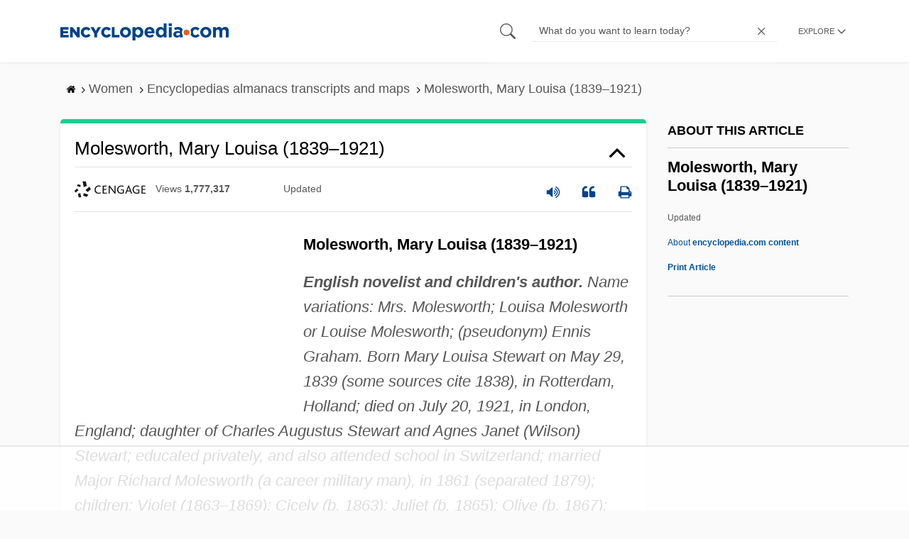

--- FILE ---
content_type: text/html
request_url: https://api.intentiq.com/profiles_engine/ProfilesEngineServlet?at=39&mi=10&dpi=936734067&pt=17&dpn=1&iiqidtype=2&iiqpcid=aaf49800-1fe3-49a2-b8ad-05dbefd6c75e&iiqpciddate=1769281092161&pcid=3b5f8b03-7133-4fa6-b3f5-521ad6c1d537&idtype=3&gdpr=0&japs=false&jaesc=0&jafc=0&jaensc=0&jsver=0.33&testGroup=A&source=pbjs&ABTestingConfigurationSource=group&abtg=A&vrref=https%3A%2F%2Fwww.encyclopedia.com
body_size: 57
content:
{"abPercentage":97,"adt":1,"ct":2,"isOptedOut":false,"data":{"eids":[]},"dbsaved":"false","ls":true,"cttl":86400000,"abTestUuid":"g_6c6a1ef9-bb9e-4155-aea1-d5a5cf9ba366","tc":9,"sid":-1712770275}

--- FILE ---
content_type: text/html; charset=utf-8
request_url: https://www.google.com/recaptcha/api2/aframe
body_size: 269
content:
<!DOCTYPE HTML><html><head><meta http-equiv="content-type" content="text/html; charset=UTF-8"></head><body><script nonce="Kf39jfTjbzlCrjL5CEDJQw">/** Anti-fraud and anti-abuse applications only. See google.com/recaptcha */ try{var clients={'sodar':'https://pagead2.googlesyndication.com/pagead/sodar?'};window.addEventListener("message",function(a){try{if(a.source===window.parent){var b=JSON.parse(a.data);var c=clients[b['id']];if(c){var d=document.createElement('img');d.src=c+b['params']+'&rc='+(localStorage.getItem("rc::a")?sessionStorage.getItem("rc::b"):"");window.document.body.appendChild(d);sessionStorage.setItem("rc::e",parseInt(sessionStorage.getItem("rc::e")||0)+1);localStorage.setItem("rc::h",'1769281100491');}}}catch(b){}});window.parent.postMessage("_grecaptcha_ready", "*");}catch(b){}</script></body></html>

--- FILE ---
content_type: text/plain
request_url: https://rtb.openx.net/openrtbb/prebidjs
body_size: -226
content:
{"id":"a95465ee-efa5-4217-9d19-8ac27c8ff55c","nbr":0}

--- FILE ---
content_type: text/plain
request_url: https://rtb.openx.net/openrtbb/prebidjs
body_size: -226
content:
{"id":"60ce4576-c95f-4a8d-91b4-00ce269ab800","nbr":0}

--- FILE ---
content_type: text/plain
request_url: https://rtb.openx.net/openrtbb/prebidjs
body_size: -226
content:
{"id":"8fec00d4-4c7e-4582-83a0-6e04088439a8","nbr":0}

--- FILE ---
content_type: text/plain
request_url: https://rtb.openx.net/openrtbb/prebidjs
body_size: -226
content:
{"id":"cb153433-ba0d-4aa7-b3b8-cc116f1210d0","nbr":0}

--- FILE ---
content_type: text/plain
request_url: https://rtb.openx.net/openrtbb/prebidjs
body_size: -226
content:
{"id":"6e27567a-2dcd-4d75-88d3-8592cb1a08b3","nbr":0}

--- FILE ---
content_type: text/plain
request_url: https://rtb.openx.net/openrtbb/prebidjs
body_size: -226
content:
{"id":"5a6b588a-47fe-4268-9600-63ad73da94a1","nbr":0}

--- FILE ---
content_type: text/plain
request_url: https://rtb.openx.net/openrtbb/prebidjs
body_size: -226
content:
{"id":"3ebc37f8-215c-4e1d-a356-047272b796d4","nbr":0}

--- FILE ---
content_type: text/javascript
request_url: https://launchpad-wrapper.privacymanager.io/69e75073-3763-483e-a64c-0d281bfd9225/launchpad-liveramp.js
body_size: 58677
content:
var launchPad=document.createElement("script"),launchPadConfiguration=(launchPad.async=!0,launchPad.defer=!0,!function(){var i,r,o,t;"function"!=typeof window.__launchpad&&(i=[],r=window,o=r.document,t=r.__launchpad?r.__launchpad.start:function(){},!r.__launchpad)&&function t(){var e,a=!!r.frames.__launchpadLocator;return a||(o.body?((e=o.createElement("iframe")).style.cssText="display:none",e.name="__launchpadLocator",o.body.appendChild(e)):setTimeout(t,5)),!a}()&&(r.__launchpad=function(t,e,a,o){if(!(t=[t,e,a,o]).length)return i;"ping"===t[0]?"function"==typeof t[2]&&t[2]({loaded:!1,apiVersion:"1.0"},!0):i.push(t)},r.__launchpad.commandQueue=i,r.__launchpad.start=t,r.addEventListener("message",function(a){var o="string"==typeof a.data,t={};try{t=o?JSON.parse(a.data):a.data}catch(t){}var i=t.__launchpadCall;i&&r.__launchpad(i.command,i.version,function(t,e){a.source&&(t={__launchpadReturn:{returnValue:t,success:e,callId:i.callId,command:i.command}},o&&(t=JSON.stringify(t)),a.source.postMessage(t,"*"))},i.parameter)},!1))}(),{logging:!1,storage:"s3",configVersion:87,preload:!0,libraryVersion:"latest",atsRules:[{ecst:{enableAtsDirectMeasurement:!1,enabled:!0,id:"712562"},id:"f19452a6-bae7-4dac-8f16-c57ec1b9ed57",triggers:[{type:"LOAD_EVENT",loadEvent:"DOM_READY"},{type:"PAGE_VIEW",rules:[{operation:"CONTAINS",value:"whippeditup.com",attribute:"PAGE_URL"},{operation:"CONTAINS",value:"Whitekitchenredwine.com",attribute:"PAGE_URL"},{operation:"CONTAINS",value:"whiteoutdata.com",attribute:"PAGE_URL"},{operation:"CONTAINS",value:"windowcleaningforums.co.uk",attribute:"PAGE_URL"},{operation:"CONTAINS",value:"wineandmommytime.org",attribute:"PAGE_URL"},{operation:"CONTAINS",value:"witanddelight.com",attribute:"PAGE_URL"},{operation:"CONTAINS",value:"wonderoak.com",attribute:"PAGE_URL"},{operation:"CONTAINS",value:"woodimprove.com",attribute:"PAGE_URL"},{operation:"CONTAINS",value:"word-stacks.com",attribute:"PAGE_URL"},{operation:"CONTAINS",value:"wordbrain.info",attribute:"PAGE_URL"},{operation:"CONTAINS",value:"wordhikehelp.com",attribute:"PAGE_URL"},{operation:"CONTAINS",value:"wordmaker.info",attribute:"PAGE_URL"},{operation:"CONTAINS",value:"wordsaladgame.com",attribute:"PAGE_URL"},{operation:"CONTAINS",value:"workkeyspracticetest.com",attribute:"PAGE_URL"},{operation:"CONTAINS",value:"worldanimalfoundation.org",attribute:"PAGE_URL"},{operation:"CONTAINS",value:"WorldWildschooling.com",attribute:"PAGE_URL"},{operation:"CONTAINS",value:"wp-qa-1.adthrive.com",attribute:"PAGE_URL"},{operation:"CONTAINS",value:"wp-qa-beta.adthrive.com",attribute:"PAGE_URL"},{operation:"CONTAINS",value:"wp001.qa.adthrive.com",attribute:"PAGE_URL"},{operation:"CONTAINS",value:"wp002.qa.adthrive.com",attribute:"PAGE_URL"},{operation:"CONTAINS",value:"wrestlinginc.com",attribute:"PAGE_URL"},{operation:"CONTAINS",value:"writingexercises.co.uk",attribute:"PAGE_URL"},{operation:"CONTAINS",value:"wutheringwaves.gg",attribute:"PAGE_URL"},{operation:"CONTAINS",value:"1015thehawk.com",attribute:"PAGE_URL"},{operation:"CONTAINS",value:"101dogbreeds.com",attribute:"PAGE_URL"},{operation:"CONTAINS",value:"2foodtrippers.com",attribute:"PAGE_URL"},{operation:"CONTAINS",value:"4lessbyjess.com",attribute:"PAGE_URL"},{operation:"CONTAINS",value:"5letterwords.org",attribute:"PAGE_URL"},{operation:"CONTAINS",value:"6thgenaccord.com",attribute:"PAGE_URL"},{operation:"CONTAINS",value:"800poundgorillamedia.com",attribute:"PAGE_URL"},{operation:"CONTAINS",value:"919thebend.ca",attribute:"PAGE_URL"},{operation:"CONTAINS",value:"976-tuna.com",attribute:"PAGE_URL"},{operation:"CONTAINS",value:"abudhabitravelplanner.com",attribute:"PAGE_URL"},{operation:"CONTAINS",value:"ac3filter.net",attribute:"PAGE_URL"},{operation:"CONTAINS",value:"acasaencantada.com.br",attribute:"PAGE_URL"},{operation:"CONTAINS",value:"accountantforums.com",attribute:"PAGE_URL"},{operation:"CONTAINS",value:"accuplacerpracticetest.com",attribute:"PAGE_URL"},{operation:"CONTAINS",value:"adoubledose.com",attribute:"PAGE_URL"},{operation:"CONTAINS",value:"aeclectic.nettarot",attribute:"PAGE_URL"},{operation:"CONTAINS",value:"afk.global",attribute:"PAGE_URL"},{operation:"CONTAINS",value:"alicedias.com",attribute:"PAGE_URL"},{operation:"CONTAINS",value:"allthingsmamma.com",attribute:"PAGE_URL"},{operation:"CONTAINS",value:"americanwx.combb",attribute:"PAGE_URL"},{operation:"CONTAINS",value:"amortization.org",attribute:"PAGE_URL"},{operation:"CONTAINS",value:"androidheadlines.com",attribute:"PAGE_URL"},{operation:"CONTAINS",value:"atqa005.com",attribute:"PAGE_URL"},{operation:"CONTAINS",value:"attractiondiary.com",attribute:"PAGE_URL"},{operation:"CONTAINS",value:"audio-forums.com",attribute:"PAGE_URL"},{operation:"CONTAINS",value:"australianfrequentflyer.com.au",attribute:"PAGE_URL"},{operation:"CONTAINS",value:"baking-forums.com",attribute:"PAGE_URL"},{operation:"CONTAINS",value:"beanrecipes.com",attribute:"PAGE_URL"},{operation:"CONTAINS",value:"becomingminimalist.com",attribute:"PAGE_URL"},{operation:"CONTAINS",value:"benzinga.com",attribute:"PAGE_URL"},{operation:"CONTAINS",value:"beyondfrosting.com",attribute:"PAGE_URL"},{operation:"CONTAINS",value:"bigheartlittlestar.com",attribute:"PAGE_URL"},{operation:"CONTAINS",value:"birdwatchingdaily.com",attribute:"PAGE_URL"},{operation:"CONTAINS",value:"boatdriving.org",attribute:"PAGE_URL"},{operation:"CONTAINS",value:"BookNotification.com",attribute:"PAGE_URL"},{operation:"CONTAINS",value:"botanicalinterests.com",attribute:"PAGE_URL"},{operation:"CONTAINS",value:"bowl-me-over.com",attribute:"PAGE_URL"},{operation:"CONTAINS",value:"brianlagerstrom.com",attribute:"PAGE_URL"},{operation:"CONTAINS",value:"brightsprouts.com",attribute:"PAGE_URL"},{operation:"CONTAINS",value:"butterandbaggage.com",attribute:"PAGE_URL"},{operation:"CONTAINS",value:"butterflyidentification.com",attribute:"PAGE_URL"},{operation:"CONTAINS",value:"bytheforkful.com",attribute:"PAGE_URL"},{operation:"CONTAINS",value:"caabcrochet.com",attribute:"PAGE_URL"},{operation:"CONTAINS",value:"calculatorsoup.com",attribute:"PAGE_URL"},{operation:"CONTAINS",value:"carrowaycrochet.com",attribute:"PAGE_URL"},{operation:"CONTAINS",value:"carsforagrand.com",attribute:"PAGE_URL"},{operation:"CONTAINS",value:"centredevils.co.uk",attribute:"PAGE_URL"},{operation:"CONTAINS",value:"challengerforum.com",attribute:"PAGE_URL"},{operation:"CONTAINS",value:"chamberofcommerce.uk",attribute:"PAGE_URL"},{operation:"CONTAINS",value:"charlottefashionplate.com",attribute:"PAGE_URL"},{operation:"CONTAINS",value:"chazhound.com",attribute:"PAGE_URL"},{operation:"CONTAINS",value:"chemistrylearner.com",attribute:"PAGE_URL"},{operation:"CONTAINS",value:"chiefsreport.com",attribute:"PAGE_URL"},{operation:"CONTAINS",value:"chilesandsmoke.com",attribute:"PAGE_URL"},{operation:"CONTAINS",value:"cinemablind.com",attribute:"PAGE_URL"},{operation:"CONTAINS",value:"cjponyparts.com",attribute:"PAGE_URL"},{operation:"CONTAINS",value:"classicnerd.com",attribute:"PAGE_URL"},{operation:"CONTAINS",value:"classpop.com",attribute:"PAGE_URL"},{operation:"CONTAINS",value:"closetcooking.com",attribute:"PAGE_URL"},{operation:"CONTAINS",value:"coffeeandcarpool.com",attribute:"PAGE_URL"},{operation:"CONTAINS",value:"coffeeforums.com",attribute:"PAGE_URL"},{operation:"CONTAINS",value:"coloredhaircare.com",attribute:"PAGE_URL"},{operation:"CONTAINS",value:"commandersnation.com",attribute:"PAGE_URL"},{operation:"CONTAINS",value:"coniferousforest.com",attribute:"PAGE_URL"},{operation:"CONTAINS",value:"cookiesfordays.com",attribute:"PAGE_URL"},{operation:"CONTAINS",value:"cookingwithkarli.com",attribute:"PAGE_URL"},{operation:"CONTAINS",value:"cookitwithtim.com",attribute:"PAGE_URL"},{operation:"CONTAINS",value:"cooksimply.co.uk",attribute:"PAGE_URL"},{operation:"CONTAINS",value:"cookwithmanali.com",attribute:"PAGE_URL"},{operation:"CONTAINS",value:"counterstats.net",attribute:"PAGE_URL"},{operation:"CONTAINS",value:"country1053.ca",attribute:"PAGE_URL"},{operation:"CONTAINS",value:"country94.ca",attribute:"PAGE_URL"},{operation:"CONTAINS",value:"courtneyssweets.com",attribute:"PAGE_URL"},{operation:"CONTAINS",value:"cowboysnews.com",attribute:"PAGE_URL"},{operation:"CONTAINS",value:"crunchtimekitchen.com",attribute:"PAGE_URL"},{operation:"CONTAINS",value:"cupcakesandcutlery.com",attribute:"PAGE_URL"},{operation:"CONTAINS",value:"currytrail.in",attribute:"PAGE_URL"},{operation:"CONTAINS",value:"customcalendarmaker.com",attribute:"PAGE_URL"},{operation:"CONTAINS",value:"dagmarbleasdale.com",attribute:"PAGE_URL"},{operation:"CONTAINS",value:"dailydish.co.uk",attribute:"PAGE_URL"},{operation:"CONTAINS",value:"dashofjazz.com",attribute:"PAGE_URL"},{operation:"CONTAINS",value:"desireerd.com",attribute:"PAGE_URL"},{operation:"CONTAINS",value:"diabetesselfmanagement.com",attribute:"PAGE_URL"},{operation:"CONTAINS",value:"dimitrasdishes.com",attribute:"PAGE_URL"},{operation:"CONTAINS",value:"displacedhousewife.com",attribute:"PAGE_URL"},{operation:"CONTAINS",value:"diy-forums.com",attribute:"PAGE_URL"},{operation:"CONTAINS",value:"dollopofdough.com",attribute:"PAGE_URL"},{operation:"CONTAINS",value:"dontgobaconmyheart.co.uk",attribute:"PAGE_URL"},{operation:"CONTAINS",value:"dotafire.com",attribute:"PAGE_URL"},{operation:"CONTAINS",value:"downredbuddrive.com",attribute:"PAGE_URL"},{operation:"CONTAINS",value:"dreaminterpretation.org",attribute:"PAGE_URL"},{operation:"CONTAINS",value:"dreamspiritual.org",attribute:"PAGE_URL"},{operation:"CONTAINS",value:"drifted.com",attribute:"PAGE_URL"},{operation:"CONTAINS",value:"drummerworld.com",attribute:"PAGE_URL"},{operation:"CONTAINS",value:"drveganblog.com",attribute:"PAGE_URL"},{operation:"CONTAINS",value:"dubsdaily.com",attribute:"PAGE_URL"},{operation:"CONTAINS",value:"easycheesyvegetarian.com",attribute:"PAGE_URL"},{operation:"CONTAINS",value:"eatfigsnotpigs.com",attribute:"PAGE_URL"},{operation:"CONTAINS",value:"eatwithcarmen.com",attribute:"PAGE_URL"},{operation:"CONTAINS",value:"economicshelp.org",attribute:"PAGE_URL"},{operation:"CONTAINS",value:"edtomorrow.com",attribute:"PAGE_URL"},{operation:"CONTAINS",value:"effortlessfoodie.com",attribute:"PAGE_URL"},{operation:"CONTAINS",value:"eletric-vehicles.com",attribute:"PAGE_URL"},{operation:"CONTAINS",value:"employmentlawhandbook.com",attribute:"PAGE_URL"},{operation:"CONTAINS",value:"encyclopedia-titanica.org",attribute:"PAGE_URL"},{operation:"CONTAINS",value:"engineeryourfinances.com",attribute:"PAGE_URL"},{operation:"CONTAINS",value:"everything-delish.com",attribute:"PAGE_URL"},{operation:"CONTAINS",value:"exploringvegan.com",attribute:"PAGE_URL"},{operation:"CONTAINS",value:"extinctanimals.org",attribute:"PAGE_URL"},{operation:"CONTAINS",value:"facilycasero.com",attribute:"PAGE_URL"},{operation:"CONTAINS",value:"factualamerica.com",attribute:"PAGE_URL"},{operation:"CONTAINS",value:"failory.com",attribute:"PAGE_URL"},{operation:"CONTAINS",value:"falasteenifoodie.com",attribute:"PAGE_URL"},{operation:"CONTAINS",value:"famivita.pt",attribute:"PAGE_URL"},{operation:"CONTAINS",value:"farmfriends.gg",attribute:"PAGE_URL"},{operation:"CONTAINS",value:"fastfoodclub.com",attribute:"PAGE_URL"},{operation:"CONTAINS",value:"fatimafarmer.com",attribute:"PAGE_URL"},{operation:"CONTAINS",value:"fearlessdining.com",attribute:"PAGE_URL"},{operation:"CONTAINS",value:"feedthepudge.com",attribute:"PAGE_URL"},{operation:"CONTAINS",value:"FinanceStrategists.com",attribute:"PAGE_URL"},{operation:"CONTAINS",value:"firstforwomen.com",attribute:"PAGE_URL"},{operation:"CONTAINS",value:"flaggle.net",attribute:"PAGE_URL"},{operation:"CONTAINS",value:"fluentin3months.com",attribute:"PAGE_URL"},{operation:"CONTAINS",value:"foldnfly.com",attribute:"PAGE_URL"},{operation:"CONTAINS",value:"foodbanjo.com",attribute:"PAGE_URL"},{operation:"CONTAINS",value:"forbusybees.com",attribute:"PAGE_URL"},{operation:"CONTAINS",value:"fordfullsize.com",attribute:"PAGE_URL"},{operation:"CONTAINS",value:"fordraptor2.com",attribute:"PAGE_URL"},{operation:"CONTAINS",value:"fortressofsolitude.co.za",attribute:"PAGE_URL"},{operation:"CONTAINS",value:"forzafire.com",attribute:"PAGE_URL"},{operation:"CONTAINS",value:"foxestalk.co.uk",attribute:"PAGE_URL"},{operation:"CONTAINS",value:"foxfarmhome.com",attribute:"PAGE_URL"},{operation:"CONTAINS",value:"freedomcardboard.com",attribute:"PAGE_URL"},{operation:"CONTAINS",value:"freeride.com",attribute:"PAGE_URL"},{operation:"CONTAINS",value:"fromachefskitchen.com",attribute:"PAGE_URL"},{operation:"CONTAINS",value:"frontrangefed.com",attribute:"PAGE_URL"},{operation:"CONTAINS",value:"gamesolver.net",attribute:"PAGE_URL"},{operation:"CONTAINS",value:"gardening-forums.com",attribute:"PAGE_URL"},{operation:"CONTAINS",value:"gardenpondforum.com",attribute:"PAGE_URL"},{operation:"CONTAINS",value:"gatorenvy.com",attribute:"PAGE_URL"},{operation:"CONTAINS",value:"giangiskitchen.com",attribute:"PAGE_URL"},{operation:"CONTAINS",value:"girlwiththepassport.com",attribute:"PAGE_URL"},{operation:"CONTAINS",value:"good.is",attribute:"PAGE_URL"},{operation:"CONTAINS",value:"gps-forums.com",attribute:"PAGE_URL"},{operation:"CONTAINS",value:"graceelkus.com",attribute:"PAGE_URL"},{operation:"CONTAINS",value:"gsowners.com",attribute:"PAGE_URL"},{operation:"CONTAINS",value:"hanjancrochet.com",attribute:"PAGE_URL"},{operation:"CONTAINS",value:"harbourbreezehome.com",attribute:"PAGE_URL"},{operation:"CONTAINS",value:"hardrockforums.com",attribute:"PAGE_URL"},{operation:"CONTAINS",value:"healingtomato.com",attribute:"PAGE_URL"},{operation:"CONTAINS",value:"healthylittlevittles.com",attribute:"PAGE_URL"},{operation:"CONTAINS",value:"hecktictravels.com",attribute:"PAGE_URL"},{operation:"CONTAINS",value:"heroesfire.com",attribute:"PAGE_URL"},{operation:"CONTAINS",value:"hogwarts.cafe",attribute:"PAGE_URL"},{operation:"CONTAINS",value:"holidaycalendar.io",attribute:"PAGE_URL"},{operation:"CONTAINS",value:"holidayscalendar.com",attribute:"PAGE_URL"},{operation:"CONTAINS",value:"homeschool.com",attribute:"PAGE_URL"},{operation:"CONTAINS",value:"hometips.com",attribute:"PAGE_URL"},{operation:"CONTAINS",value:"honestcooking.com",attribute:"PAGE_URL"},{operation:"CONTAINS",value:"honeywhatscooking.com",attribute:"PAGE_URL"},{operation:"CONTAINS",value:"hoofinhorse.com",attribute:"PAGE_URL"},{operation:"CONTAINS",value:"hookedbykati.com",attribute:"PAGE_URL"},{operation:"CONTAINS",value:"hotpankitchen.com",attribute:"PAGE_URL"},{operation:"CONTAINS",value:"huddlegame.com",attribute:"PAGE_URL"},{operation:"CONTAINS",value:"imaging-resource.com",attribute:"PAGE_URL"},{operation:"CONTAINS",value:"indianhealthyrecipes.com",attribute:"PAGE_URL"},{operation:"CONTAINS",value:"iPhoneForums.net",attribute:"PAGE_URL"},{operation:"CONTAINS",value:"iphoneincanada.ca",attribute:"PAGE_URL"},{operation:"CONTAINS",value:"irreverentgent.com",attribute:"PAGE_URL"},{operation:"CONTAINS",value:"itisakeeper.com",attribute:"PAGE_URL"},{operation:"CONTAINS",value:"jenhayescreations.com",attribute:"PAGE_URL"},{operation:"CONTAINS",value:"jennaburger.com",attribute:"PAGE_URL"},{operation:"CONTAINS",value:"jenniferallwoodhome.com",attribute:"PAGE_URL"},{operation:"CONTAINS",value:"jigcraft.com",attribute:"PAGE_URL"},{operation:"CONTAINS",value:"johnnyjet.com",attribute:"PAGE_URL"},{operation:"CONTAINS",value:"journeytosahm.com",attribute:"PAGE_URL"},{operation:"CONTAINS",value:"jugglingactmama.com",attribute:"PAGE_URL"},{operation:"CONTAINS",value:"justapinch.com",attribute:"PAGE_URL"},{operation:"CONTAINS",value:"kateandmeri.com",attribute:"PAGE_URL"},{operation:"CONTAINS",value:"katerinafaith.com",attribute:"PAGE_URL"},{operation:"CONTAINS",value:"katiebirdbakes.com",attribute:"PAGE_URL"},{operation:"CONTAINS",value:"kdnuggets.com",attribute:"PAGE_URL"},{operation:"CONTAINS",value:"ketocookingwins.com",attribute:"PAGE_URL"},{operation:"CONTAINS",value:"keyboardforums.com",attribute:"PAGE_URL"},{operation:"CONTAINS",value:"kitchentreaty.com",attribute:"PAGE_URL"},{operation:"CONTAINS",value:"knicksnation.com",attribute:"PAGE_URL"},{operation:"CONTAINS",value:"knowyourproduce.com",attribute:"PAGE_URL"},{operation:"CONTAINS",value:"krogerkrazy.com",attribute:"PAGE_URL"},{operation:"CONTAINS",value:"kyleecooks.com",attribute:"PAGE_URL"},{operation:"CONTAINS",value:"lakersnews.com",attribute:"PAGE_URL"},{operation:"CONTAINS",value:"lanascooking.com",attribute:"PAGE_URL"},{operation:"CONTAINS",value:"LandCruiserForum.com",attribute:"PAGE_URL"},{operation:"CONTAINS",value:"lanebakery.com",attribute:"PAGE_URL"},{operation:"CONTAINS",value:"laptop-forums.com",attribute:"PAGE_URL"},{operation:"CONTAINS",value:"lasvegasrestaurants.com",attribute:"PAGE_URL"},{operation:"CONTAINS",value:"leafscore.com",attribute:"PAGE_URL"},{operation:"CONTAINS",value:"LexusGXForum.com",attribute:"PAGE_URL"},{operation:"CONTAINS",value:"lillychilders.com",attribute:"PAGE_URL"},{operation:"CONTAINS",value:"lindsaypleskot.com",attribute:"PAGE_URL"},{operation:"CONTAINS",value:"littlesugarsnaps.com",attribute:"PAGE_URL"},{operation:"CONTAINS",value:"lostarkfire.com",attribute:"PAGE_URL"},{operation:"CONTAINS",value:"lotteryusa.com",attribute:"PAGE_URL"},{operation:"CONTAINS",value:"loveinmyoven.com",attribute:"PAGE_URL"},{operation:"CONTAINS",value:"lowcarb-nocarb.com",attribute:"PAGE_URL"},{operation:"CONTAINS",value:"mainelysubarus.com",attribute:"PAGE_URL"},{operation:"CONTAINS",value:"maketecheasier.com",attribute:"PAGE_URL"},{operation:"CONTAINS",value:"marijuanamoment.net",attribute:"PAGE_URL"},{operation:"CONTAINS",value:"marvel.church",attribute:"PAGE_URL"},{operation:"CONTAINS",value:"maryse.net",attribute:"PAGE_URL"},{operation:"CONTAINS",value:"mavsnation.com",attribute:"PAGE_URL"},{operation:"CONTAINS",value:"mech9.com",attribute:"PAGE_URL"},{operation:"CONTAINS",value:"mediaite.com",attribute:"PAGE_URL"},{operation:"CONTAINS",value:"medievalists.net",attribute:"PAGE_URL"},{operation:"CONTAINS",value:"mexicocassie.com",attribute:"PAGE_URL"},{operation:"CONTAINS",value:"milkglasshome.com",attribute:"PAGE_URL"},{operation:"CONTAINS",value:"missinthekitchen.com",attribute:"PAGE_URL"},{operation:"CONTAINS",value:"mobafire.com",attribute:"PAGE_URL"},{operation:"CONTAINS",value:"mochimommy.com",attribute:"PAGE_URL"},{operation:"CONTAINS",value:"modernhoney.com",attribute:"PAGE_URL"},{operation:"CONTAINS",value:"mommyhatescooking.com",attribute:"PAGE_URL"},{operation:"CONTAINS",value:"montanaowners.com",attribute:"PAGE_URL"},{operation:"CONTAINS",value:"mumsmakelists.com",attribute:"PAGE_URL"},{operation:"CONTAINS",value:"munchiesbymallory.com",attribute:"PAGE_URL"},{operation:"CONTAINS",value:"musicaltheatreresources.com",attribute:"PAGE_URL"},{operation:"CONTAINS",value:"myamortizationchart.com",attribute:"PAGE_URL"},{operation:"CONTAINS",value:"mybakingaddiction.com",attribute:"PAGE_URL"},{operation:"CONTAINS",value:"mybmwi3.com",attribute:"PAGE_URL"},{operation:"CONTAINS",value:"myoutlanderphev.com",attribute:"PAGE_URL"},{operation:"CONTAINS",value:"ninersdaily.com",attribute:"PAGE_URL"},{operation:"CONTAINS",value:"nitroowners.com",attribute:"PAGE_URL"},{operation:"CONTAINS",value:"nutritionforrunning.com",attribute:"PAGE_URL"},{operation:"CONTAINS",value:"nutritiousdeliciousness.com",attribute:"PAGE_URL"},{operation:"CONTAINS",value:"oldest.org",attribute:"PAGE_URL"},{operation:"CONTAINS",value:"onceuponacheerio.com",attribute:"PAGE_URL"},{operation:"CONTAINS",value:"onlyfoods.net",attribute:"PAGE_URL"},{operation:"CONTAINS",value:"organizedisland.com",attribute:"PAGE_URL"},{operation:"CONTAINS",value:"ourhappymess.com",attribute:"PAGE_URL"},{operation:"CONTAINS",value:"outdoorphotographer.com",attribute:"PAGE_URL"},{operation:"CONTAINS",value:"packerforum.com",attribute:"PAGE_URL"},{operation:"CONTAINS",value:"pamelasalzman.com",attribute:"PAGE_URL"},{operation:"CONTAINS",value:"pc-builder.io",attribute:"PAGE_URL"},{operation:"CONTAINS",value:"peelwithzeal.com",attribute:"PAGE_URL"},{operation:"CONTAINS",value:"perfectrec.com",attribute:"PAGE_URL"},{operation:"CONTAINS",value:"perfete.com",attribute:"PAGE_URL"},{operation:"CONTAINS",value:"persnicketyplates.com",attribute:"PAGE_URL"},{operation:"CONTAINS",value:"petcarrierverdict.com",attribute:"PAGE_URL"},{operation:"CONTAINS",value:"petfoodreviews.com.au",attribute:"PAGE_URL"},{operation:"CONTAINS",value:"phoenixwithkids.net",attribute:"PAGE_URL"},{operation:"CONTAINS",value:"physicianonfire.com",attribute:"PAGE_URL"},{operation:"CONTAINS",value:"plantbasedjess.com",attribute:"PAGE_URL"},{operation:"CONTAINS",value:"playpartyplan.com",attribute:"PAGE_URL"},{operation:"CONTAINS",value:"pmppracticeexam.org",attribute:"PAGE_URL"},{operation:"CONTAINS",value:"pocketfriendlyrecipes.com",attribute:"PAGE_URL"},{operation:"CONTAINS",value:"pokemon-zone.com",attribute:"PAGE_URL"},{operation:"CONTAINS",value:"pookspantry.com",attribute:"PAGE_URL"},{operation:"CONTAINS",value:"powerstrokearmy.com",attribute:"PAGE_URL"},{operation:"CONTAINS",value:"practicallyhomemade.com",attribute:"PAGE_URL"},{operation:"CONTAINS",value:"practicecnatest.com",attribute:"PAGE_URL"},{operation:"CONTAINS",value:"preciouscore.com",attribute:"PAGE_URL"},{operation:"CONTAINS",value:"presentationskills.me",attribute:"PAGE_URL"},{operation:"CONTAINS",value:"profootballdaily.com",attribute:"PAGE_URL"},{operation:"CONTAINS",value:"prohockeyhistory.com",attribute:"PAGE_URL"},{operation:"CONTAINS",value:"pttrns.com",attribute:"PAGE_URL"},{operation:"CONTAINS",value:"pythoncentral.io",attribute:"PAGE_URL"},{operation:"CONTAINS",value:"quizwise.com",attribute:"PAGE_URL"},{operation:"CONTAINS",value:"rabbitsonline.net",attribute:"PAGE_URL"},{operation:"CONTAINS",value:"rachelcooks.com",attribute:"PAGE_URL"},{operation:"CONTAINS",value:"rachelcooksthai.com",attribute:"PAGE_URL"},{operation:"CONTAINS",value:"raidersreport.com",attribute:"PAGE_URL"},{operation:"CONTAINS",value:"ram-rho.com",attribute:"PAGE_URL"},{operation:"CONTAINS",value:"realfoodwithsarah.com",attribute:"PAGE_URL"},{operation:"CONTAINS",value:"recipesfromeurope.com",attribute:"PAGE_URL"},{operation:"CONTAINS",value:"reinventeddelaware.com",attribute:"PAGE_URL"},{operation:"CONTAINS",value:"resetera.com",attribute:"PAGE_URL"},{operation:"CONTAINS",value:"resplendentkitchen.com",attribute:"PAGE_URL"},{operation:"CONTAINS",value:"returnofthecaferacers.com",attribute:"PAGE_URL"},{operation:"CONTAINS",value:"rookieroad.com",attribute:"PAGE_URL"},{operation:"CONTAINS",value:"runeterrafire.com",attribute:"PAGE_URL"},{operation:"CONTAINS",value:"saengskitchen.com",attribute:"PAGE_URL"},{operation:"CONTAINS",value:"saltnpepperhere.com",attribute:"PAGE_URL"},{operation:"CONTAINS",value:"savoringthegood.com",attribute:"PAGE_URL"},{operation:"CONTAINS",value:"scalemodeladdict.com",attribute:"PAGE_URL"},{operation:"CONTAINS",value:"seahawks.net",attribute:"PAGE_URL"},{operation:"CONTAINS",value:"setup.gg",attribute:"PAGE_URL"},{operation:"CONTAINS",value:"shadesofsummr.com",attribute:"PAGE_URL"},{operation:"CONTAINS",value:"shakedrinkrepeat.com",attribute:"PAGE_URL"},{operation:"CONTAINS",value:"shanty-2-chic.com",attribute:"PAGE_URL"},{operation:"CONTAINS",value:"sharktankblog.com",attribute:"PAGE_URL"},{operation:"CONTAINS",value:"shredhappens.com",attribute:"PAGE_URL"},{operation:"CONTAINS",value:"simplejoy.com",attribute:"PAGE_URL"},{operation:"CONTAINS",value:"simpleshowing.com",attribute:"PAGE_URL"},{operation:"CONTAINS",value:"simplyjillicious.com",attribute:"PAGE_URL"},{operation:"CONTAINS",value:"simplykinder.com",attribute:"PAGE_URL"},{operation:"CONTAINS",value:"simplylakita.com",attribute:"PAGE_URL"},{operation:"CONTAINS",value:"smitefire.com",attribute:"PAGE_URL"},{operation:"CONTAINS",value:"soapcentral.com",attribute:"PAGE_URL"},{operation:"CONTAINS",value:"soapsindepth.com",attribute:"PAGE_URL"},{operation:"CONTAINS",value:"socaltrailriders.org",attribute:"PAGE_URL"},{operation:"CONTAINS",value:"spacechatter.com",attribute:"PAGE_URL"},{operation:"CONTAINS",value:"spiritanimaltest.org",attribute:"PAGE_URL"},{operation:"CONTAINS",value:"spiritualmeanings.org",attribute:"PAGE_URL"},{operation:"CONTAINS",value:"stagnes.net",attribute:"PAGE_URL"},{operation:"CONTAINS",value:"steelersreport.com",attribute:"PAGE_URL"},{operation:"CONTAINS",value:"stephiecooks.com",attribute:"PAGE_URL"},{operation:"CONTAINS",value:"stetted.com",attribute:"PAGE_URL"},{operation:"CONTAINS",value:"strongpasswordgenerator.org",attribute:"PAGE_URL"},{operation:"CONTAINS",value:"stuckonsweet.com",attribute:"PAGE_URL"},{operation:"CONTAINS",value:"stylinbysarita.com",attribute:"PAGE_URL"},{operation:"CONTAINS",value:"sugarandsoul.co",attribute:"PAGE_URL"},{operation:"CONTAINS",value:"sunheron.com",attribute:"PAGE_URL"},{operation:"CONTAINS",value:"supercars.netblog",attribute:"PAGE_URL"},{operation:"CONTAINS",value:"SupermanHomepage.com",attribute:"PAGE_URL"},{operation:"CONTAINS",value:"svadore.com",attribute:"PAGE_URL"},{operation:"CONTAINS",value:"sweetestmenu.com",attribute:"PAGE_URL"},{operation:"CONTAINS",value:"swtorista.com",attribute:"PAGE_URL"},{operation:"CONTAINS",value:"tashasartisanfoods.comblog",attribute:"PAGE_URL"},{operation:"CONTAINS",value:"tasteoftravel.at",attribute:"PAGE_URL"},{operation:"CONTAINS",value:"tastytreatsandeats.com",attribute:"PAGE_URL"},{operation:"CONTAINS",value:"tcdb.com",attribute:"PAGE_URL"},{operation:"CONTAINS",value:"teslanorth.com",attribute:"PAGE_URL"},{operation:"CONTAINS",value:"thatlowcarblife.com",attribute:"PAGE_URL"},{operation:"CONTAINS",value:"theadventuresatlas.com",attribute:"PAGE_URL"},{operation:"CONTAINS",value:"thebalancednutritionist.com",attribute:"PAGE_URL"},{operation:"CONTAINS",value:"theburntbuttertable.com",attribute:"PAGE_URL"},{operation:"CONTAINS",value:"thecleaneatingcouple.com",attribute:"PAGE_URL"},{operation:"CONTAINS",value:"thecookingcollective.com.au",attribute:"PAGE_URL"},{operation:"CONTAINS",value:"thecraftpatchblog.com",attribute:"PAGE_URL"},{operation:"CONTAINS",value:"thedailyview.com",attribute:"PAGE_URL"},{operation:"CONTAINS",value:"thedeliciouscrescent.com",attribute:"PAGE_URL"},{operation:"CONTAINS",value:"theepicureanmouse.com",attribute:"PAGE_URL"},{operation:"CONTAINS",value:"thefashionablehousewife.com",attribute:"PAGE_URL"},{operation:"CONTAINS",value:"thefastrecipe.com",attribute:"PAGE_URL"},{operation:"CONTAINS",value:"theflavorbender.com",attribute:"PAGE_URL"},{operation:"CONTAINS",value:"thegoodride.com",attribute:"PAGE_URL"},{operation:"CONTAINS",value:"thehyundaiforums.com",attribute:"PAGE_URL"},{operation:"CONTAINS",value:"thelastfoodblog.com",attribute:"PAGE_URL"},{operation:"CONTAINS",value:"thelittleepicurean.com",attribute:"PAGE_URL"},{operation:"CONTAINS",value:"themiddlesizedgarden.co.uk",attribute:"PAGE_URL"},{operation:"CONTAINS",value:"themodestmomblog.com",attribute:"PAGE_URL"},{operation:"CONTAINS",value:"thepeachiespoon.com",attribute:"PAGE_URL"},{operation:"CONTAINS",value:"thepeugeotforums.com",attribute:"PAGE_URL"},{operation:"CONTAINS",value:"thesavorychopstick.com",attribute:"PAGE_URL"},{operation:"CONTAINS",value:"theskeletalsystem.net",attribute:"PAGE_URL"},{operation:"CONTAINS",value:"thesubaruforums.com",attribute:"PAGE_URL"},{operation:"CONTAINS",value:"theteenmagazine.com",attribute:"PAGE_URL"},{operation:"CONTAINS",value:"thetwobiteclub.com",attribute:"PAGE_URL"},{operation:"CONTAINS",value:"theuncorkedlibrarian.com",attribute:"PAGE_URL"},{operation:"CONTAINS",value:"thewave.ca",attribute:"PAGE_URL"},{operation:"CONTAINS",value:"thisfarmgirlcooks.com",attribute:"PAGE_URL"},{operation:"CONTAINS",value:"thisvivaciouslife.com",attribute:"PAGE_URL"},{operation:"CONTAINS",value:"tipranks.com",attribute:"PAGE_URL"},{operation:"CONTAINS",value:"tlcinteriors.com.au",attribute:"PAGE_URL"},{operation:"CONTAINS",value:"tomtomforums.com",attribute:"PAGE_URL"},{operation:"CONTAINS",value:"top-ten-travel-list.com",attribute:"PAGE_URL"},{operation:"CONTAINS",value:"topairfryerrecipes.com",attribute:"PAGE_URL"},{operation:"CONTAINS",value:"topweddingsites.comwedding-blog",attribute:"PAGE_URL"},{operation:"CONTAINS",value:"TropRockin.com",attribute:"PAGE_URL"},{operation:"CONTAINS",value:"truckmodcentral.com",attribute:"PAGE_URL"},{operation:"CONTAINS",value:"truity.com",attribute:"PAGE_URL"},{operation:"CONTAINS",value:"trx-forum.com",attribute:"PAGE_URL"},{operation:"CONTAINS",value:"tvfoodmaps.com",attribute:"PAGE_URL"},{operation:"CONTAINS",value:"twobrothersblankets.com",attribute:"PAGE_URL"},{operation:"CONTAINS",value:"twospoons.ca",attribute:"PAGE_URL"},{operation:"CONTAINS",value:"typerush.com",attribute:"PAGE_URL"},{operation:"CONTAINS",value:"typinggames.zone",attribute:"PAGE_URL"},{operation:"CONTAINS",value:"ukworkshop.co.uk",attribute:"PAGE_URL"},{operation:"CONTAINS",value:"uncorkedasheville.com",attribute:"PAGE_URL"},{operation:"CONTAINS",value:"unscramblewords.net",attribute:"PAGE_URL"},{operation:"CONTAINS",value:"vaingloryfire.com",attribute:"PAGE_URL"},{operation:"CONTAINS",value:"vanillabeancuisine.com",attribute:"PAGE_URL"},{operation:"CONTAINS",value:"veganfamilyrecipes.com",attribute:"PAGE_URL"},{operation:"CONTAINS",value:"veggiehomesteading.com",attribute:"PAGE_URL"},{operation:"CONTAINS",value:"vettemod.com",attribute:"PAGE_URL"},{operation:"CONTAINS",value:"vikingsnation.com",attribute:"PAGE_URL"},{operation:"CONTAINS",value:"vincenzosplate.com",attribute:"PAGE_URL"},{operation:"CONTAINS",value:"vindulge.com",attribute:"PAGE_URL"},{operation:"CONTAINS",value:"visatraveler.com",attribute:"PAGE_URL"},{operation:"CONTAINS",value:"vtcoa.com",attribute:"PAGE_URL"},{operation:"CONTAINS",value:"werockyourweb.com",attribute:"PAGE_URL"},{operation:"CONTAINS",value:"whereismyspoon.co",attribute:"PAGE_URL"},{operation:"CONTAINS",value:"whiskaffair.com",attribute:"PAGE_URL"},{operation:"CONTAINS",value:"whitehouseblackshutters.com",attribute:"PAGE_URL"},{operation:"CONTAINS",value:"whollytasteful.com",attribute:"PAGE_URL"},{operation:"CONTAINS",value:"wichitabyeb.com",attribute:"PAGE_URL"},{operation:"CONTAINS",value:"wideopencountry.com",attribute:"PAGE_URL"},{operation:"CONTAINS",value:"wildriftfire.com",attribute:"PAGE_URL"},{operation:"CONTAINS",value:"windingcreekranch.org",attribute:"PAGE_URL"},{operation:"CONTAINS",value:"womansworld.com",attribute:"PAGE_URL"},{operation:"CONTAINS",value:"woodshopdiaries.com",attribute:"PAGE_URL"},{operation:"CONTAINS",value:"worddb.com",attribute:"PAGE_URL"},{operation:"CONTAINS",value:"wordfromthebird.blog",attribute:"PAGE_URL"},{operation:"CONTAINS",value:"worldhistory.org",attribute:"PAGE_URL"},{operation:"CONTAINS",value:"xpeditionforums.com",attribute:"PAGE_URL"},{operation:"CONTAINS",value:"yankeesnews.com",attribute:"PAGE_URL"},{operation:"CONTAINS",value:"zohna.com",attribute:"PAGE_URL"},{operation:"CONTAINS",value:"xoxoBella.com",attribute:"PAGE_URL"},{operation:"CONTAINS",value:"youngandtheinvested.com",attribute:"PAGE_URL"},{operation:"CONTAINS",value:"yourfriendthenomad.com",attribute:"PAGE_URL"},{operation:"CONTAINS",value:"zagleft.com",attribute:"PAGE_URL"},{operation:"CONTAINS",value:"zenless.gg",attribute:"PAGE_URL"},{operation:"CONTAINS",value:"zestuous.com",attribute:"PAGE_URL"},{operation:"CONTAINS",value:"thispixiecreates.com",attribute:"PAGE_URL"},{operation:"CONTAINS",value:"zoebakes.com",attribute:"PAGE_URL"}]},{type:"GEO_TARGETING",geoTargeting:{showStates:!0,countries:["AU","BE","CA","FR","DE","GB","HK","ID","IE","IT","JP","MX","NL","NZ","PL","RO","SG","ES","TW","US","BR","AE","AR","AT","DK","NO","SE","CH"],allStates:!0,includeSelection:!0,states:["AL","AK","AZ","AR","CA","CO","CT","DE","DC","FL","GA","HI","ID","IL","IN","IA","KS","KY","LA","ME","MD","MA","MI","MN","MS","MO","MT","NE","NV","NH","NJ","NM","NY","NC","ND","OH","OK","OR","PA","RI","SC","SD","TN","TX","UT","VT","VA","WA","WV","WI","WY"]}}],type:"ATS"},{ecst:{enableAtsDirectMeasurement:!1,enabled:!0,id:"712562"},id:"1031e73c-1d5d-414f-a855-f1ed4096d5ff",triggers:[{type:"LOAD_EVENT",loadEvent:"PAGE_VIEW"},{type:"PAGE_VIEW",rules:[{operation:"CONTAINS",value:"a-love-of-rottweilers.com",attribute:"PAGE_URL"},{operation:"CONTAINS",value:"adqa008.qa.adthrive.com",attribute:"PAGE_URL"},{operation:"CONTAINS",value:"andreasnotebook.com",attribute:"PAGE_URL"},{operation:"CONTAINS",value:"artsymomma.com",attribute:"PAGE_URL"},{operation:"CONTAINS",value:"atlantablackstar.com",attribute:"PAGE_URL"},{operation:"CONTAINS",value:"bearfoottheory.com",attribute:"PAGE_URL"},{operation:"CONTAINS",value:"camsample.adthrive.com",attribute:"PAGE_URL"},{operation:"CONTAINS",value:"carolinevencil.com",attribute:"PAGE_URL"},{operation:"CONTAINS",value:"bottleraiders.com",attribute:"PAGE_URL"},{operation:"CONTAINS",value:"cafemedia.com",attribute:"PAGE_URL"},{operation:"CONTAINS",value:"confessionsofafitfoodie.com",attribute:"PAGE_URL"},{operation:"CONTAINS",value:"dealmama.com",attribute:"PAGE_URL"},{operation:"CONTAINS",value:"designmom.com",attribute:"PAGE_URL"},{operation:"CONTAINS",value:"dinnersdishesanddesserts.com",attribute:"PAGE_URL"},{operation:"CONTAINS",value:"dinnerthendessert.com",attribute:"PAGE_URL"},{operation:"CONTAINS",value:"dreamingindiy.com",attribute:"PAGE_URL"},{operation:"CONTAINS",value:"emilieeats.com",attribute:"PAGE_URL"},{operation:"CONTAINS",value:"everydayannie.com",attribute:"PAGE_URL"},{operation:"CONTAINS",value:"external-test.adthrive.com",attribute:"PAGE_URL"},{operation:"CONTAINS",value:"fannetasticfood.com",attribute:"PAGE_URL"},{operation:"CONTAINS",value:"jeanetteshealthyliving.com",attribute:"PAGE_URL"},{operation:"CONTAINS",value:"farmingshelter.com",attribute:"PAGE_URL"},{operation:"CONTAINS",value:"fivehearthome.com",attribute:"PAGE_URL"},{operation:"CONTAINS",value:"foxeslovelemons.com",attribute:"PAGE_URL"},{operation:"CONTAINS",value:"fynesdesigns.com",attribute:"PAGE_URL"},{operation:"CONTAINS",value:"grazedandenthused.com",attribute:"PAGE_URL"},{operation:"CONTAINS",value:"homemadehooplah.com",attribute:"PAGE_URL"},{operation:"CONTAINS",value:"houseofturquoise.com",attribute:"PAGE_URL"},{operation:"CONTAINS",value:"iambaker.net",attribute:"PAGE_URL"},{operation:"CONTAINS",value:"iamhomesteader.com",attribute:"PAGE_URL"},{operation:"CONTAINS",value:"immaeatthat.com",attribute:"PAGE_URL"},{operation:"CONTAINS",value:"jomygosh.com",attribute:"PAGE_URL"},{operation:"CONTAINS",value:"justataste.com",attribute:"PAGE_URL"},{operation:"CONTAINS",value:"kalekouture.org",attribute:"PAGE_URL"},{operation:"CONTAINS",value:"kidsactivitiesblog.com",attribute:"PAGE_URL"},{operation:"CONTAINS",value:"simple-nourished-living.com",attribute:"PAGE_URL"},{operation:"CONTAINS",value:"leitesculinaria.com",attribute:"PAGE_URL"},{operation:"CONTAINS",value:"livingandstilllearning.com",attribute:"PAGE_URL"},{operation:"CONTAINS",value:"magicalclan.com",attribute:"PAGE_URL"},{operation:"CONTAINS",value:"makeit-loveit.com",attribute:"PAGE_URL"},{operation:"CONTAINS",value:"masonjarcraftslove.com",attribute:"PAGE_URL"},{operation:"CONTAINS",value:"momluck.com",attribute:"PAGE_URL"},{operation:"CONTAINS",value:"neighborfoodblog.com",attribute:"PAGE_URL"},{operation:"CONTAINS",value:"nutritionfor.us",attribute:"PAGE_URL"},{operation:"CONTAINS",value:"ohsobeautifulpaper.com",attribute:"PAGE_URL"},{operation:"CONTAINS",value:"onesweetappetite.com",attribute:"PAGE_URL"},{operation:"CONTAINS",value:"parentpreviews.com",attribute:"PAGE_URL"},{operation:"CONTAINS",value:"passionatepennypincher.com",attribute:"PAGE_URL"},{operation:"CONTAINS",value:"passthesushi.com",attribute:"PAGE_URL"},{operation:"CONTAINS",value:"perchancetocook.com",attribute:"PAGE_URL"},{operation:"CONTAINS",value:"playtolearnpreschool.us",attribute:"PAGE_URL"},{operation:"CONTAINS",value:"preparednessadvice.com",attribute:"PAGE_URL"},{operation:"CONTAINS",value:"princesspinkygirl.com",attribute:"PAGE_URL"},{operation:"CONTAINS",value:"printablecrush.com",attribute:"PAGE_URL"},{operation:"CONTAINS",value:"publisher.adthrive.com",attribute:"PAGE_URL"},{operation:"CONTAINS",value:"puttingmetogether.com",attribute:"PAGE_URL"},{operation:"CONTAINS",value:"raisedgood.com",attribute:"PAGE_URL"},{operation:"CONTAINS",value:"recipegirl.com",attribute:"PAGE_URL"},{operation:"CONTAINS",value:"reheardle.com",attribute:"PAGE_URL"},{operation:"CONTAINS",value:"reluctantentertainer.com",attribute:"PAGE_URL"},{operation:"CONTAINS",value:"sandandsisal.com",attribute:"PAGE_URL"},{operation:"CONTAINS",value:"seevanessacraft.com",attribute:"PAGE_URL"},{operation:"CONTAINS",value:"skinnytaste.com",attribute:"PAGE_URL"},{operation:"CONTAINS",value:"strongsounds.com",attribute:"PAGE_URL"},{operation:"CONTAINS",value:"stuffparentsneed.com",attribute:"PAGE_URL"},{operation:"CONTAINS",value:"sweetcsdesigns.com",attribute:"PAGE_URL"},{operation:"CONTAINS",value:"thecollegeinvestor.com",attribute:"PAGE_URL"},{operation:"CONTAINS",value:"thefrugalchicken.com",attribute:"PAGE_URL"},{operation:"CONTAINS",value:"thekitchenmagpie.com",attribute:"PAGE_URL"},{operation:"CONTAINS",value:"thenymelrosefamily.com",attribute:"PAGE_URL"},{operation:"CONTAINS",value:"thesewingloftblog.com",attribute:"PAGE_URL"},{operation:"CONTAINS",value:"tidymom.net",attribute:"PAGE_URL"},{operation:"CONTAINS",value:"timelylists.com",attribute:"PAGE_URL"},{operation:"CONTAINS",value:"trending.upworthy.com",attribute:"PAGE_URL"},{operation:"CONTAINS",value:"voyagehouston.com",attribute:"PAGE_URL"},{operation:"CONTAINS",value:"voyagela.com",attribute:"PAGE_URL"},{operation:"CONTAINS",value:"welovecatsandkittens.com",attribute:"PAGE_URL"},{operation:"CONTAINS",value:"wondermomwannabe.com",attribute:"PAGE_URL"},{operation:"CONTAINS",value:"wordl.org",attribute:"PAGE_URL"},{operation:"CONTAINS",value:"52kitchenadventures.com",attribute:"PAGE_URL"},{operation:"CONTAINS",value:"afarmgirlsdabbles.com",attribute:"PAGE_URL"},{operation:"CONTAINS",value:"alecooks.com",attribute:"PAGE_URL"},{operation:"CONTAINS",value:"apetogentleman.com",attribute:"PAGE_URL"},{operation:"CONTAINS",value:"breastfeedingplace.com",attribute:"PAGE_URL"},{operation:"CONTAINS",value:"bunsinmyoven.com",attribute:"PAGE_URL"},{operation:"CONTAINS",value:"chelseasmessyapron.com",attribute:"PAGE_URL"},{operation:"CONTAINS",value:"craftsonsea.co.uk",attribute:"PAGE_URL"},{operation:"CONTAINS",value:"dessertfortwo.com",attribute:"PAGE_URL"},{operation:"CONTAINS",value:"eatpicks.com",attribute:"PAGE_URL"},{operation:"CONTAINS",value:"elisabethmcknight.com",attribute:"PAGE_URL"},{operation:"CONTAINS",value:"favoritepaintcolorsblog.com",attribute:"PAGE_URL"},{operation:"CONTAINS",value:"fitmittenkitchen.com",attribute:"PAGE_URL"},{operation:"CONTAINS",value:"foodfolksandfun.net",attribute:"PAGE_URL"},{operation:"CONTAINS",value:"freethankyounotes.com",attribute:"PAGE_URL"},{operation:"CONTAINS",value:"goodenessgracious.com",attribute:"PAGE_URL"},{operation:"CONTAINS",value:"grosgrainfab.com",attribute:"PAGE_URL"},{operation:"CONTAINS",value:"hummusapien.com",attribute:"PAGE_URL"},{operation:"CONTAINS",value:"humoroushomemaking.com",attribute:"PAGE_URL"},{operation:"CONTAINS",value:"isitpacked.com",attribute:"PAGE_URL"},{operation:"CONTAINS",value:"karissasvegankitchen.com",attribute:"PAGE_URL"},{operation:"CONTAINS",value:"keeperofthehome.org",attribute:"PAGE_URL"},{operation:"CONTAINS",value:"landroverworld.org",attribute:"PAGE_URL"},{operation:"CONTAINS",value:"laurenslatest.com",attribute:"PAGE_URL"},{operation:"CONTAINS",value:"lazymanandmoney.com",attribute:"PAGE_URL"},{operation:"CONTAINS",value:"lemontreedwelling.com",attribute:"PAGE_URL"},{operation:"CONTAINS",value:"lifesambrosia.com",attribute:"PAGE_URL"},{operation:"CONTAINS",value:"lindsayannbakes.com",attribute:"PAGE_URL"},{operation:"CONTAINS",value:"littlemissmomma.com",attribute:"PAGE_URL"},{operation:"CONTAINS",value:"lovefromtheoven.com",attribute:"PAGE_URL"},{operation:"CONTAINS",value:"menshairstylestoday.com",attribute:"PAGE_URL"},{operation:"CONTAINS",value:"monologueblogger.com",attribute:"PAGE_URL"},{operation:"CONTAINS",value:"mooglyblog.com",attribute:"PAGE_URL"},{operation:"CONTAINS",value:"myteenguide.com",attribute:"PAGE_URL"},{operation:"CONTAINS",value:"nutmegnanny.com",attribute:"PAGE_URL"},{operation:"CONTAINS",value:"penniesintopearls.com",attribute:"PAGE_URL"},{operation:"CONTAINS",value:"runningshoesguru.com",attribute:"PAGE_URL"},{operation:"CONTAINS",value:"sample.adthrive.com",attribute:"PAGE_URL"},{operation:"CONTAINS",value:"savorysimple.net",attribute:"PAGE_URL"},{operation:"CONTAINS",value:"simplystacie.net",attribute:"PAGE_URL"},{operation:"CONTAINS",value:"spiceupthecurry.com",attribute:"PAGE_URL"},{operation:"CONTAINS",value:"sugarhero.com",attribute:"PAGE_URL"},{operation:"CONTAINS",value:"sweetandsavorybyshinee.com",attribute:"PAGE_URL"},{operation:"CONTAINS",value:"sweettoothsweetlife.com",attribute:"PAGE_URL"},{operation:"CONTAINS",value:"the36thavenue.com",attribute:"PAGE_URL"},{operation:"CONTAINS",value:"thediyvillage.com",attribute:"PAGE_URL"},{operation:"CONTAINS",value:"thefrugalgirls.com",attribute:"PAGE_URL"},{operation:"CONTAINS",value:"theglowingfridge.com",attribute:"PAGE_URL"},{operation:"CONTAINS",value:"thejoysofboys.com",attribute:"PAGE_URL"},{operation:"CONTAINS",value:"themeparkinsider.com",attribute:"PAGE_URL"},{operation:"CONTAINS",value:"thenourishinggourmet.com",attribute:"PAGE_URL"},{operation:"CONTAINS",value:"thepopupprincess.com",attribute:"PAGE_URL"},{operation:"CONTAINS",value:"thereciperebel.com",attribute:"PAGE_URL"},{operation:"CONTAINS",value:"therideshareguy.com",attribute:"PAGE_URL"},{operation:"CONTAINS",value:"thrivinghomeblog.com",attribute:"PAGE_URL"},{operation:"CONTAINS",value:"ticoandtina.com",attribute:"PAGE_URL"},{operation:"CONTAINS",value:"tidbitsandtwine.com",attribute:"PAGE_URL"},{operation:"CONTAINS",value:"TreasureNet.com",attribute:"PAGE_URL"},{operation:"CONTAINS",value:"unconventionalbaker.com",attribute:"PAGE_URL"},{operation:"CONTAINS",value:"unicornsinthekitchen.com",attribute:"PAGE_URL"},{operation:"CONTAINS",value:"wendaful.com",attribute:"PAGE_URL"},{operation:"CONTAINS",value:"yarnhookneedles.com",attribute:"PAGE_URL"},{operation:"CONTAINS",value:"yourmodernfamily.com",attribute:"PAGE_URL"},{operation:"CONTAINS",value:"1000logos.net",attribute:"PAGE_URL"},{operation:"CONTAINS",value:"101knots.com",attribute:"PAGE_URL"},{operation:"CONTAINS",value:"15worksheets.com",attribute:"PAGE_URL"},{operation:"CONTAINS",value:"16powers.com",attribute:"PAGE_URL"},{operation:"CONTAINS",value:"1stelectricians.co.uk",attribute:"PAGE_URL"},{operation:"CONTAINS",value:"23jumpmanstreet.com",attribute:"PAGE_URL"},{operation:"CONTAINS",value:"365Cincinnati.com",attribute:"PAGE_URL"},{operation:"CONTAINS",value:"99sounds.org",attribute:"PAGE_URL"},{operation:"CONTAINS",value:"Aaron20240222prodB.test.com",attribute:"PAGE_URL"},{operation:"CONTAINS",value:"abnormalreturns.com",attribute:"PAGE_URL"},{operation:"CONTAINS",value:"acedarspoon.com",attribute:"PAGE_URL"},{operation:"CONTAINS",value:"adqa001.qa.adthrive.com",attribute:"PAGE_URL"},{operation:"CONTAINS",value:"adqa002.qa.adthrive.com",attribute:"PAGE_URL"},{operation:"CONTAINS",value:"adqa003.qa.adthrive.com",attribute:"PAGE_URL"},{operation:"CONTAINS",value:"adqa004.qa.adthrive.com",attribute:"PAGE_URL"},{operation:"CONTAINS",value:"adqa006.qa.adthrive.com",attribute:"PAGE_URL"},{operation:"CONTAINS",value:"adqa007.qa.adthrive.com",attribute:"PAGE_URL"},{operation:"CONTAINS",value:"adqa009.qa.adthrive.com",attribute:"PAGE_URL"},{operation:"CONTAINS",value:"adventuresbylana.com",attribute:"PAGE_URL"},{operation:"CONTAINS",value:"adventuresofmel.com",attribute:"PAGE_URL"},{operation:"CONTAINS",value:"adventuresportshub.com",attribute:"PAGE_URL"},{operation:"CONTAINS",value:"afkjourney.gg",attribute:"PAGE_URL"},{operation:"CONTAINS",value:"agratefulmeal.com",attribute:"PAGE_URL"},{operation:"CONTAINS",value:"agrillforallseasons.com",attribute:"PAGE_URL"},{operation:"CONTAINS",value:"ainttooproudtomeg.com",attribute:"PAGE_URL"},{operation:"CONTAINS",value:"airfryerfanatics.com",attribute:"PAGE_URL"},{operation:"CONTAINS",value:"airfryermom.com",attribute:"PAGE_URL"},{operation:"CONTAINS",value:"alittleandalot.com",attribute:"PAGE_URL"},{operation:"CONTAINS",value:"allaccordingtoplann.com",attribute:"PAGE_URL"},{operation:"CONTAINS",value:"allnurses.com",attribute:"PAGE_URL"},{operation:"CONTAINS",value:"allpurposeveggies.com",attribute:"PAGE_URL"},{operation:"CONTAINS",value:"allthebestspots.com",attribute:"PAGE_URL"},{operation:"CONTAINS",value:"allthenoodles.com",attribute:"PAGE_URL"},{operation:"CONTAINS",value:"allwritealright.com",attribute:"PAGE_URL"},{operation:"CONTAINS",value:"allyskitchen.com",attribute:"PAGE_URL"},{operation:"CONTAINS",value:"alpineella.com",attribute:"PAGE_URL"},{operation:"CONTAINS",value:"altdriver.com",attribute:"PAGE_URL"},{operation:"CONTAINS",value:"alwaysfromscratch.com",attribute:"PAGE_URL"},{operation:"CONTAINS",value:"ambereverywhere.com",attribute:"PAGE_URL"},{operation:"CONTAINS",value:"americanoceans.org",attribute:"PAGE_URL"},{operation:"CONTAINS",value:"americansongwriter.com",attribute:"PAGE_URL"},{operation:"CONTAINS",value:"amplify.upworthy.com",attribute:"PAGE_URL"},{operation:"CONTAINS",value:"amycakesbakes.com",attribute:"PAGE_URL"},{operation:"CONTAINS",value:"anoffgridlife.com",attribute:"PAGE_URL"},{operation:"CONTAINS",value:"anythingtranslate.com",attribute:"PAGE_URL"},{operation:"CONTAINS",value:"apaigeofpositivity.com",attribute:"PAGE_URL"},{operation:"CONTAINS",value:"apistogramma.com",attribute:"PAGE_URL"},{operation:"CONTAINS",value:"app.clutchpoints.com",attribute:"PAGE_URL"},{operation:"CONTAINS",value:"app.prepear.com",attribute:"PAGE_URL"},{operation:"CONTAINS",value:"aquariumsource.com",attribute:"PAGE_URL"},{operation:"CONTAINS",value:"arcaneeye.com",attribute:"PAGE_URL"},{operation:"CONTAINS",value:"areweranked.com",attribute:"PAGE_URL"},{operation:"CONTAINS",value:"artofmemory.com",attribute:"PAGE_URL"},{operation:"CONTAINS",value:"artprojectsforkids.org",attribute:"PAGE_URL"},{operation:"CONTAINS",value:"asianacircus.com",attribute:"PAGE_URL"},{operation:"CONTAINS",value:"astrology-seek.com",attribute:"PAGE_URL"},{operation:"CONTAINS",value:"astyleset.com",attribute:"PAGE_URL"},{operation:"CONTAINS",value:"atarobun.com",attribute:"PAGE_URL"},{operation:"CONTAINS",value:"aubreyskitchen.com",attribute:"PAGE_URL"},{operation:"CONTAINS",value:"audiolgy.com",attribute:"PAGE_URL"},{operation:"CONTAINS",value:"audreyslittlefarm.com",attribute:"PAGE_URL"},{operation:"CONTAINS",value:"ayunaconlaura.com",attribute:"PAGE_URL"},{operation:"CONTAINS",value:"ayurvedawithrebecca.com",attribute:"PAGE_URL"},{operation:"CONTAINS",value:"backpacksandbubbly.com",attribute:"PAGE_URL"},{operation:"CONTAINS",value:"bagelsandlasagna.com",attribute:"PAGE_URL"},{operation:"CONTAINS",value:"bakedbroiledandbasted.com",attribute:"PAGE_URL"},{operation:"CONTAINS",value:"bakedcollective.com",attribute:"PAGE_URL"},{operation:"CONTAINS",value:"bakeitwithlove.com",attribute:"PAGE_URL"},{operation:"CONTAINS",value:"bakerstreetsociety.com",attribute:"PAGE_URL"},{operation:"CONTAINS",value:"baketobefit.com",attribute:"PAGE_URL"},{operation:"CONTAINS",value:"bakingamoment.com",attribute:"PAGE_URL"},{operation:"CONTAINS",value:"bakingforfriends.com",attribute:"PAGE_URL"},{operation:"CONTAINS",value:"bakinghermann.com",attribute:"PAGE_URL"},{operation:"CONTAINS",value:"bakingmehungry.com",attribute:"PAGE_URL"},{operation:"CONTAINS",value:"balancingmotherhood.com",attribute:"PAGE_URL"},{operation:"CONTAINS",value:"bandle.app",attribute:"PAGE_URL"},{operation:"CONTAINS",value:"barefootinthepines.com",attribute:"PAGE_URL"},{operation:"CONTAINS",value:"barleyandbirch.com",attribute:"PAGE_URL"},{operation:"CONTAINS",value:"beekeepingforum.co.uk",attribute:"PAGE_URL"},{operation:"CONTAINS",value:"berlyskitchen.com",attribute:"PAGE_URL"},{operation:"CONTAINS",value:"best-minecraft-servers.co",attribute:"PAGE_URL"},{operation:"CONTAINS",value:"bestcleaneating.com",attribute:"PAGE_URL"},{operation:"CONTAINS",value:"bestdesserts.com",attribute:"PAGE_URL"},{operation:"CONTAINS",value:"bestofmachinery.com",attribute:"PAGE_URL"},{operation:"CONTAINS",value:"bigsmallscreen.com",attribute:"PAGE_URL"},{operation:"CONTAINS",value:"bitesbybianca.com",attribute:"PAGE_URL"},{operation:"CONTAINS",value:"blackberrybabe.com",attribute:"PAGE_URL"},{operation:"CONTAINS",value:"bluearchive.gg",attribute:"PAGE_URL"},{operation:"CONTAINS",value:"bluestarcrochet.com",attribute:"PAGE_URL"},{operation:"CONTAINS",value:"boards.soapoperanetwork.com",attribute:"PAGE_URL"},{operation:"CONTAINS",value:"boldappetite.com",attribute:"PAGE_URL"},{operation:"CONTAINS",value:"bonnibakery.com",attribute:"PAGE_URL"},{operation:"CONTAINS",value:"bookroo.com",attribute:"PAGE_URL"},{operation:"CONTAINS",value:"boxingschedule.co",attribute:"PAGE_URL"},{operation:"CONTAINS",value:"br.cats.com",attribute:"PAGE_URL"},{operation:"CONTAINS",value:"braidhairstyles.com",attribute:"PAGE_URL"},{operation:"CONTAINS",value:"braziliankitchenabroad.com",attribute:"PAGE_URL"},{operation:"CONTAINS",value:"brianakdesigns.com",attribute:"PAGE_URL"},{operation:"CONTAINS",value:"broccyourbody.com",attribute:"PAGE_URL"},{operation:"CONTAINS",value:"brokenovenbaking.com",attribute:"PAGE_URL"},{operation:"CONTAINS",value:"bucketlisttummy.com",attribute:"PAGE_URL"},{operation:"CONTAINS",value:"buellxb.com",attribute:"PAGE_URL"},{operation:"CONTAINS",value:"buildingelements.com",attribute:"PAGE_URL"},{operation:"CONTAINS",value:"buildyourbite.com",attribute:"PAGE_URL"},{operation:"CONTAINS",value:"bunnymuffins.lol",attribute:"PAGE_URL"},{operation:"CONTAINS",value:"busycooks.com",attribute:"PAGE_URL"},{operation:"CONTAINS",value:"busydaydinners.com",attribute:"PAGE_URL"},{operation:"CONTAINS",value:"butfirstwebrunch.com",attribute:"PAGE_URL"},{operation:"CONTAINS",value:"butterloveandsalt.com",attribute:"PAGE_URL"},{operation:"CONTAINS",value:"cakescottage.com",attribute:"PAGE_URL"},{operation:"CONTAINS",value:"calendarkart.com",attribute:"PAGE_URL"},{operation:"CONTAINS",value:"canadabuzz.ca",attribute:"PAGE_URL"},{operation:"CONTAINS",value:"capitalizemytitle.com",attribute:"PAGE_URL"},{operation:"CONTAINS",value:"carlaaston.com",attribute:"PAGE_URL"},{operation:"CONTAINS",value:"casualepicure.com",attribute:"PAGE_URL"},{operation:"CONTAINS",value:"ccmapracticetests.com",attribute:"PAGE_URL"},{operation:"CONTAINS",value:"celebitchy.com",attribute:"PAGE_URL"},{operation:"CONTAINS",value:"celebratingsimply.com",attribute:"PAGE_URL"},{operation:"CONTAINS",value:"chachingonashoestring.com",attribute:"PAGE_URL"},{operation:"CONTAINS",value:"chattanoogafishingforum.com",attribute:"PAGE_URL"},{operation:"CONTAINS",value:"chins-n-hedgies.com",attribute:"PAGE_URL"},{operation:"CONTAINS",value:"chrono.quest",attribute:"PAGE_URL"},{operation:"CONTAINS",value:"cindyhattersleydesign.com",attribute:"PAGE_URL"},{operation:"CONTAINS",value:"cinnamonsnail.com",attribute:"PAGE_URL"},{operation:"CONTAINS",value:"clashguideswithdusk.net",attribute:"PAGE_URL"},{operation:"CONTAINS",value:"claudiastable.com",attribute:"PAGE_URL"},{operation:"CONTAINS",value:"clevercreations.org",attribute:"PAGE_URL"},{operation:"CONTAINS",value:"cleverlyinspired.com",attribute:"PAGE_URL"},{operation:"CONTAINS",value:"clock.zone",attribute:"PAGE_URL"},{operation:"CONTAINS",value:"clutchpoints.com",attribute:"PAGE_URL"},{operation:"CONTAINS",value:"cocinarepublic.com",attribute:"PAGE_URL"},{operation:"CONTAINS",value:"codewordsolver.com",attribute:"PAGE_URL"},{operation:"CONTAINS",value:"coffeecopycat.com",attribute:"PAGE_URL"},{operation:"CONTAINS",value:"collective.world",attribute:"PAGE_URL"},{operation:"CONTAINS",value:"collegefootball.gg",attribute:"PAGE_URL"},{operation:"CONTAINS",value:"collegelifemadeeasy.com",attribute:"PAGE_URL"},{operation:"CONTAINS",value:"colorkit.co",attribute:"PAGE_URL"},{operation:"CONTAINS",value:"combotarot.com",attribute:"PAGE_URL"},{operation:"CONTAINS",value:"comicbook.com",attribute:"PAGE_URL"},{operation:"CONTAINS",value:"computeruser.com",attribute:"PAGE_URL"},{operation:"CONTAINS",value:"conscioushacker.io",attribute:"PAGE_URL"},{operation:"CONTAINS",value:"cookathomemom.com",attribute:"PAGE_URL"},{operation:"CONTAINS",value:"cookeatgo.com",attribute:"PAGE_URL"},{operation:"CONTAINS",value:"cookerofdeliciousness.com",attribute:"PAGE_URL"},{operation:"CONTAINS",value:"cookingforpeanuts.com",attribute:"PAGE_URL"},{operation:"CONTAINS",value:"cookinglsl.com",attribute:"PAGE_URL"},{operation:"CONTAINS",value:"cookingmadehealthy.com",attribute:"PAGE_URL"},{operation:"CONTAINS",value:"cookingupmemories.com",attribute:"PAGE_URL"},{operation:"CONTAINS",value:"cookingwithcarlee.com",attribute:"PAGE_URL"},{operation:"CONTAINS",value:"cookingwithcoit.com",attribute:"PAGE_URL"},{operation:"CONTAINS",value:"cookingwithgenius.com",attribute:"PAGE_URL"},{operation:"CONTAINS",value:"cookingwithria.com",attribute:"PAGE_URL"},{operation:"CONTAINS",value:"cosascaseras.com",attribute:"PAGE_URL"},{operation:"CONTAINS",value:"countryguess.com",attribute:"PAGE_URL"},{operation:"CONTAINS",value:"countryroadssourdough.com",attribute:"PAGE_URL"},{operation:"CONTAINS",value:"cozinhalegal.com.br",attribute:"PAGE_URL"},{operation:"CONTAINS",value:"cozypeachkitchen.com",attribute:"PAGE_URL"},{operation:"CONTAINS",value:"crabbet.com",attribute:"PAGE_URL"},{operation:"CONTAINS",value:"cradiori.co",attribute:"PAGE_URL"},{operation:"CONTAINS",value:"cravethegood.com",attribute:"PAGE_URL"},{operation:"CONTAINS",value:"crayonsandcravings.com",attribute:"PAGE_URL"},{operation:"CONTAINS",value:"createcraftprint.com",attribute:"PAGE_URL"},{operation:"CONTAINS",value:"creativecolorlab.com",attribute:"PAGE_URL"},{operation:"CONTAINS",value:"crinkledcookbook.com",attribute:"PAGE_URL"},{operation:"CONTAINS",value:"crochet-patterns-free.com",attribute:"PAGE_URL"},{operation:"CONTAINS",value:"crohnsforum.com",attribute:"PAGE_URL"},{operation:"CONTAINS",value:"crosswordanswers911.net",attribute:"PAGE_URL"},{operation:"CONTAINS",value:"crosswordbuzz.com",attribute:"PAGE_URL"},{operation:"CONTAINS",value:"cruisegalore.com",attribute:"PAGE_URL"},{operation:"CONTAINS",value:"cruisemummy.co.uk",attribute:"PAGE_URL"},{operation:"CONTAINS",value:"cruisingkids.co.uk",attribute:"PAGE_URL"},{operation:"CONTAINS",value:"crystaldigest.com",attribute:"PAGE_URL"},{operation:"CONTAINS",value:"cubscoutideas.com",attribute:"PAGE_URL"},{operation:"CONTAINS",value:"culinaryginger.com",attribute:"PAGE_URL"},{operation:"CONTAINS",value:"cupcakesandkalechips.com",attribute:"PAGE_URL"},{operation:"CONTAINS",value:"cupcakesavvyskitchen.com",attribute:"PAGE_URL"},{operation:"CONTAINS",value:"dailycommutercrossword.com",attribute:"PAGE_URL"},{operation:"CONTAINS",value:"dailyveganmeal.com",attribute:"PAGE_URL"},{operation:"CONTAINS",value:"danielsplate.com",attribute:"PAGE_URL"},{operation:"CONTAINS",value:"danishealthyeats.com",attribute:"PAGE_URL"},{operation:"CONTAINS",value:"dashboardwarninglights.com",attribute:"PAGE_URL"},{operation:"CONTAINS",value:"dashofsanity.com",attribute:"PAGE_URL"},{operation:"CONTAINS",value:"dcurbanmom.com",attribute:"PAGE_URL"},{operation:"CONTAINS",value:"de.cats.com",attribute:"PAGE_URL"},{operation:"CONTAINS",value:"deepfriedhoney.com",attribute:"PAGE_URL"},{operation:"CONTAINS",value:"deerfarmer.com",attribute:"PAGE_URL"},{operation:"CONTAINS",value:"deltiasgaming.com",attribute:"PAGE_URL"},{operation:"CONTAINS",value:"denversportsradio.com",attribute:"PAGE_URL"},{operation:"CONTAINS",value:"dev001.qa.adthrive.com",attribute:"PAGE_URL"},{operation:"CONTAINS",value:"dev002.qa.adthrive.com",attribute:"PAGE_URL"},{operation:"CONTAINS",value:"devtest.rotoballer.com",attribute:"PAGE_URL"},{operation:"CONTAINS",value:"dfspro.ai",attribute:"PAGE_URL"},{operation:"CONTAINS",value:"diablo4.gg",attribute:"PAGE_URL"},{operation:"CONTAINS",value:"dicecitysports.com",attribute:"PAGE_URL"},{operation:"CONTAINS",value:"dietmenus.com",attribute:"PAGE_URL"},{operation:"CONTAINS",value:"dimsimlim.com",attribute:"PAGE_URL"},{operation:"CONTAINS",value:"dinnerbysix.com",attribute:"PAGE_URL"},{operation:"CONTAINS",value:"dinnersdonequick.com",attribute:"PAGE_URL"},{operation:"CONTAINS",value:"dishedbykate.com",attribute:"PAGE_URL"},{operation:"CONTAINS",value:"djcliq.com",attribute:"PAGE_URL"},{operation:"CONTAINS",value:"doggysaurus.com",attribute:"PAGE_URL"},{operation:"CONTAINS",value:"dogsbestlife.com",attribute:"PAGE_URL"},{operation:"CONTAINS",value:"domesticsuperhero.com",attribute:"PAGE_URL"},{operation:"CONTAINS",value:"donnadundas.co.uk",attribute:"PAGE_URL"},{operation:"CONTAINS",value:"dormroomcook.com",attribute:"PAGE_URL"},{operation:"CONTAINS",value:"downsizingdinner.com",attribute:"PAGE_URL"},{operation:"CONTAINS",value:"dpreview.com",attribute:"PAGE_URL"},{operation:"CONTAINS",value:"dragonball.gg",attribute:"PAGE_URL"},{operation:"CONTAINS",value:"dralpana.com",attribute:"PAGE_URL"},{operation:"CONTAINS",value:"dramabeans.com",attribute:"PAGE_URL"},{operation:"CONTAINS",value:"dreaminterpretation.info",attribute:"PAGE_URL"},{operation:"CONTAINS",value:"drinkchamps.com",attribute:"PAGE_URL"},{operation:"CONTAINS",value:"drugs.selfdecode.com",attribute:"PAGE_URL"},{operation:"CONTAINS",value:"ducatiforum.com",attribute:"PAGE_URL"},{operation:"CONTAINS",value:"ducatihyper.com",attribute:"PAGE_URL"},{operation:"CONTAINS",value:"due.com",attribute:"PAGE_URL"},{operation:"CONTAINS",value:"earthly-provisions.com",attribute:"PAGE_URL"},{operation:"CONTAINS",value:"eastcoastcreativeblog.com",attribute:"PAGE_URL"},{operation:"CONTAINS",value:"easybudgetrecipes.com",attribute:"PAGE_URL"},{operation:"CONTAINS",value:"easygoodideas.com",attribute:"PAGE_URL"},{operation:"CONTAINS",value:"easyhomemadelife.com",attribute:"PAGE_URL"},{operation:"CONTAINS",value:"easyindiancookbook.com",attribute:"PAGE_URL"},{operation:"CONTAINS",value:"easysoutherndesserts.com",attribute:"PAGE_URL"},{operation:"CONTAINS",value:"eatingwithzion.com",attribute:"PAGE_URL"},{operation:"CONTAINS",value:"eatplayshae.com",attribute:"PAGE_URL"},{operation:"CONTAINS",value:"eatthebite.com",attribute:"PAGE_URL"},{operation:"CONTAINS",value:"eggsallways.com",attribute:"PAGE_URL"},{operation:"CONTAINS",value:"elavegan.com.de",attribute:"PAGE_URL"},{operation:"CONTAINS",value:"eliserosecrochet.com",attribute:"PAGE_URL"},{operation:"CONTAINS",value:"empoweredneurofamilies.com",attribute:"PAGE_URL"},{operation:"CONTAINS",value:"endomondo.com",attribute:"PAGE_URL"},{operation:"CONTAINS",value:"entertainmentnow.com",attribute:"PAGE_URL"},{operation:"CONTAINS",value:"episodehive.com",attribute:"PAGE_URL"},{operation:"CONTAINS",value:"erinobrien.life",attribute:"PAGE_URL"},{operation:"CONTAINS",value:"es.benzinga.com",attribute:"PAGE_URL"},{operation:"CONTAINS",value:"es.cats.com",attribute:"PAGE_URL"},{operation:"CONTAINS",value:"essentialketo.com",attribute:"PAGE_URL"},{operation:"CONTAINS",value:"eventstocelebrate.net",attribute:"PAGE_URL"},{operation:"CONTAINS",value:"evergreenkitchen.ca",attribute:"PAGE_URL"},{operation:"CONTAINS",value:"everydayessentialist.com",attribute:"PAGE_URL"},{operation:"CONTAINS",value:"everydayfamilycooking.com",attribute:"PAGE_URL"},{operation:"CONTAINS",value:"everydayfamilyeats.com",attribute:"PAGE_URL"},{operation:"CONTAINS",value:"everythingtrivia.com",attribute:"PAGE_URL"},{operation:"CONTAINS",value:"EVFUTURE.IO",attribute:"PAGE_URL"},{operation:"CONTAINS",value:"fabric406.com",attribute:"PAGE_URL"},{operation:"CONTAINS",value:"fanbuzz.com",attribute:"PAGE_URL"},{operation:"CONTAINS",value:"fantabulosity.com",attribute:"PAGE_URL"},{operation:"CONTAINS",value:"fantasycalc.com",attribute:"PAGE_URL"},{operation:"CONTAINS",value:"farmlifediy.com",attribute:"PAGE_URL"},{operation:"CONTAINS",value:"fastingwithlaura.com",attribute:"PAGE_URL"},{operation:"CONTAINS",value:"fatgirlhedonist.com",attribute:"PAGE_URL"},{operation:"CONTAINS",value:"feelingfoodish.com",attribute:"PAGE_URL"},{operation:"CONTAINS",value:"fillingandfabulous.com",attribute:"PAGE_URL"},{operation:"CONTAINS",value:"fishonfirst.com",attribute:"PAGE_URL"},{operation:"CONTAINS",value:"fitasamamabear.com",attribute:"PAGE_URL"},{operation:"CONTAINS",value:"fitrays.com",attribute:"PAGE_URL"},{operation:"CONTAINS",value:"flagle-game.com",attribute:"PAGE_URL"},{operation:"CONTAINS",value:"flavorfulife.com",attribute:"PAGE_URL"},{operation:"CONTAINS",value:"flavorthemoments.com",attribute:"PAGE_URL"},{operation:"CONTAINS",value:"floorcritics.com",attribute:"PAGE_URL"},{operation:"CONTAINS",value:"flooringforum.com",attribute:"PAGE_URL"},{operation:"CONTAINS",value:"floralapron.com",attribute:"PAGE_URL"},{operation:"CONTAINS",value:"floridapanhandle.com",attribute:"PAGE_URL"},{operation:"CONTAINS",value:"flouronmyfingers.com",attribute:"PAGE_URL"},{operation:"CONTAINS",value:"fluxingwell.com",attribute:"PAGE_URL"},{operation:"CONTAINS",value:"fooddrinklife.com",attribute:"PAGE_URL"},{operation:"CONTAINS",value:"foodieandwine.com",attribute:"PAGE_URL"},{operation:"CONTAINS",value:"foodieholly.com",attribute:"PAGE_URL"},{operation:"CONTAINS",value:"foodrepublic.com",attribute:"PAGE_URL"},{operation:"CONTAINS",value:"foodwithfeeling.com",attribute:"PAGE_URL"},{operation:"CONTAINS",value:"football.pitcherlist.com",attribute:"PAGE_URL"},{operation:"CONTAINS",value:"forevermillennials.com",attribute:"PAGE_URL"},{operation:"CONTAINS",value:"formatlibrary.com",attribute:"PAGE_URL"},{operation:"CONTAINS",value:"fortifydoorwindow.com",attribute:"PAGE_URL"},{operation:"CONTAINS",value:"forum.purseblog.com",attribute:"PAGE_URL"},{operation:"CONTAINS",value:"forum.touringplans.com",attribute:"PAGE_URL"},{operation:"CONTAINS",value:"forums.aseaofred.com",attribute:"PAGE_URL"},{operation:"CONTAINS",value:"fosbasdesigns.com",attribute:"PAGE_URL"},{operation:"CONTAINS",value:"fpl.page",attribute:"PAGE_URL"},{operation:"CONTAINS",value:"fpl.team",attribute:"PAGE_URL"},{operation:"CONTAINS",value:"fr.benzinga.com",attribute:"PAGE_URL"},{operation:"CONTAINS",value:"fr.cats.com",attribute:"PAGE_URL"},{operation:"CONTAINS",value:"freezeit.co.uk",attribute:"PAGE_URL"},{operation:"CONTAINS",value:"freshaprilflours.com",attribute:"PAGE_URL"},{operation:"CONTAINS",value:"freshapron.com",attribute:"PAGE_URL"},{operation:"CONTAINS",value:"freshoffthegrid.com",attribute:"PAGE_URL"},{operation:"CONTAINS",value:"fromicecreamtosteak.com",attribute:"PAGE_URL"},{operation:"CONTAINS",value:"fromvalerieskitchen.com",attribute:"PAGE_URL"},{operation:"CONTAINS",value:"funmoneymom.com",attribute:"PAGE_URL"},{operation:"CONTAINS",value:"funthingsinhouston.com",attribute:"PAGE_URL"},{operation:"CONTAINS",value:"gamerhour.net",attribute:"PAGE_URL"},{operation:"CONTAINS",value:"gaming-fans.com",attribute:"PAGE_URL"},{operation:"CONTAINS",value:"gardenersyards.com",attribute:"PAGE_URL"},{operation:"CONTAINS",value:"gcaptain.com",attribute:"PAGE_URL"},{operation:"CONTAINS",value:"gearpatrol.com",attribute:"PAGE_URL"},{operation:"CONTAINS",value:"geekrumor.com",attribute:"PAGE_URL"},{operation:"CONTAINS",value:"germanyfootsteps.com",attribute:"PAGE_URL"},{operation:"CONTAINS",value:"gimmesoup.com",attribute:"PAGE_URL"},{operation:"CONTAINS",value:"ginabnutrition.com",attribute:"PAGE_URL"},{operation:"CONTAINS",value:"ginghamgardens.com",attribute:"PAGE_URL"},{operation:"CONTAINS",value:"girlcarnivore.com",attribute:"PAGE_URL"},{operation:"CONTAINS",value:"girlscangrill.com",attribute:"PAGE_URL"},{operation:"CONTAINS",value:"gitnux.org",attribute:"PAGE_URL"},{operation:"CONTAINS",value:"giveagirlaspoon.com",attribute:"PAGE_URL"},{operation:"CONTAINS",value:"globle.fun",attribute:"PAGE_URL"},{operation:"CONTAINS",value:"goingconcern.com",attribute:"PAGE_URL"},{operation:"CONTAINS",value:"goodfooddiscoveries.com",attribute:"PAGE_URL"},{operation:"CONTAINS",value:"goodnessavenue.com",attribute:"PAGE_URL"},{operation:"CONTAINS",value:"gopresstimes.com",attribute:"PAGE_URL"},{operation:"CONTAINS",value:"gotula.net",attribute:"PAGE_URL"},{operation:"CONTAINS",value:"grantbakes.com",attribute:"PAGE_URL"},{operation:"CONTAINS",value:"greatwithoutgluten.com",attribute:"PAGE_URL"},{operation:"CONTAINS",value:"greenhealthycooking.com",attribute:"PAGE_URL"},{operation:"CONTAINS",value:"grilledcheesesocial.com",attribute:"PAGE_URL"},{operation:"CONTAINS",value:"grillwhatyoulove.com",attribute:"PAGE_URL"},{operation:"CONTAINS",value:"groundbeefrecipes.com",attribute:"PAGE_URL"},{operation:"CONTAINS",value:"growtomato.com",attribute:"PAGE_URL"},{operation:"CONTAINS",value:"gspowners.com",attribute:"PAGE_URL"},{operation:"CONTAINS",value:"guild-demo.com",attribute:"PAGE_URL"},{operation:"CONTAINS",value:"gulfcoastjourneys.com",attribute:"PAGE_URL"},{operation:"CONTAINS",value:"gurlgonegreen.com",attribute:"PAGE_URL"},{operation:"CONTAINS",value:"happybalancedwellness.com",attribute:"PAGE_URL"},{operation:"CONTAINS",value:"happyhoneykitchen.com",attribute:"PAGE_URL"},{operation:"CONTAINS",value:"happyhooligans.ca",attribute:"PAGE_URL"},{operation:"CONTAINS",value:"happysimpleliving.com",attribute:"PAGE_URL"},{operation:"CONTAINS",value:"hawaiianislands.com",attribute:"PAGE_URL"},{operation:"CONTAINS",value:"health.selfdecode.com",attribute:"PAGE_URL"},{operation:"CONTAINS",value:"healthbeet.org",attribute:"PAGE_URL"},{operation:"CONTAINS",value:"healthiersteps.com",attribute:"PAGE_URL"},{operation:"CONTAINS",value:"healthyelizabeth.com",attribute:"PAGE_URL"},{operation:"CONTAINS",value:"healthyfoodiegirl.com",attribute:"PAGE_URL"},{operation:"CONTAINS",value:"healthyhelperkaila.com",attribute:"PAGE_URL"},{operation:"CONTAINS",value:"healthylivingjames.co.uk",attribute:"PAGE_URL"},{operation:"CONTAINS",value:"healthyrecipesblogs.com",attribute:"PAGE_URL"},{operation:"CONTAINS",value:"heroichollywood.com",attribute:"PAGE_URL"},{operation:"CONTAINS",value:"herpaperroute.com",attribute:"PAGE_URL"},{operation:"CONTAINS",value:"heydonna.com",attribute:"PAGE_URL"},{operation:"CONTAINS",value:"heygrillhey.com",attribute:"PAGE_URL"},{operation:"CONTAINS",value:"heymichigan.com",attribute:"PAGE_URL"},{operation:"CONTAINS",value:"hiddensandiego.com",attribute:"PAGE_URL"},{operation:"CONTAINS",value:"hifiplus.com",attribute:"PAGE_URL"},{operation:"CONTAINS",value:"homanathome.com",attribute:"PAGE_URL"},{operation:"CONTAINS",value:"homebodyeats.com",attribute:"PAGE_URL"},{operation:"CONTAINS",value:"homecookedroots.com",attribute:"PAGE_URL"},{operation:"CONTAINS",value:"homecookingcollective.com",attribute:"PAGE_URL"},{operation:"CONTAINS",value:"homemadeandyummy.com",attribute:"PAGE_URL"},{operation:"CONTAINS",value:"hometheateracademy.com",attribute:"PAGE_URL"},{operation:"CONTAINS",value:"honestlyadhd.com",attribute:"PAGE_URL"},{operation:"CONTAINS",value:"honeyname.com",attribute:"PAGE_URL"},{operation:"CONTAINS",value:"honkai.gg",attribute:"PAGE_URL"},{operation:"CONTAINS",value:"hortonbarbell.com",attribute:"PAGE_URL"},{operation:"CONTAINS",value:"hotcountry1035.ca",attribute:"PAGE_URL"},{operation:"CONTAINS",value:"hotelswithhottubinroom.club",attribute:"PAGE_URL"},{operation:"CONTAINS",value:"hotsprings.co",attribute:"PAGE_URL"},{operation:"CONTAINS",value:"howchoo.com",attribute:"PAGE_URL"},{operation:"CONTAINS",value:"howmuchisin.com",attribute:"PAGE_URL"},{operation:"CONTAINS",value:"howthingscompare.com",attribute:"PAGE_URL"},{operation:"CONTAINS",value:"howtodispose.info",attribute:"PAGE_URL"},{operation:"CONTAINS",value:"hungrycookskitchen.com",attribute:"PAGE_URL"},{operation:"CONTAINS",value:"hungryhealthyhappy.com",attribute:"PAGE_URL"},{operation:"CONTAINS",value:"hungrypaprikas.com",attribute:"PAGE_URL"},{operation:"CONTAINS",value:"husaberg.org",attribute:"PAGE_URL"},{operation:"CONTAINS",value:"IASCE.net",attribute:"PAGE_URL"},{operation:"CONTAINS",value:"ihackeddiabetes.com",attribute:"PAGE_URL"},{operation:"CONTAINS",value:"imafoodie.com.au",attribute:"PAGE_URL"},{operation:"CONTAINS",value:"immigrantstable.com",attribute:"PAGE_URL"},{operation:"CONTAINS",value:"indoorgardenweb.co",attribute:"PAGE_URL"},{operation:"CONTAINS",value:"inkdecks.com",attribute:"PAGE_URL"},{operation:"CONTAINS",value:"inmamamaggieskitchen.com",attribute:"PAGE_URL"},{operation:"CONTAINS",value:"inquiringchef.com",attribute:"PAGE_URL"},{operation:"CONTAINS",value:"inspiremore.com",attribute:"PAGE_URL"},{operation:"CONTAINS",value:"intentionalhospitality.com",attribute:"PAGE_URL"},{operation:"CONTAINS",value:"IntoBridge.com",attribute:"PAGE_URL"},{operation:"CONTAINS",value:"invisibletext.net",attribute:"PAGE_URL"},{operation:"CONTAINS",value:"isabelledias.com",attribute:"PAGE_URL"},{operation:"CONTAINS",value:"islands.com",attribute:"PAGE_URL"},{operation:"CONTAINS",value:"it.benzinga.com",attribute:"PAGE_URL"},{operation:"CONTAINS",value:"it.cats.com",attribute:"PAGE_URL"},{operation:"CONTAINS",value:"itsavegworldafterall.com",attribute:"PAGE_URL"},{operation:"CONTAINS",value:"jackfruitful.com",attribute:"PAGE_URL"},{operation:"CONTAINS",value:"jamiecooksitup.net",attribute:"PAGE_URL"},{operation:"CONTAINS",value:"jamjarkitchen.com",attribute:"PAGE_URL"},{operation:"CONTAINS",value:"jayscentre.com",attribute:"PAGE_URL"},{operation:"CONTAINS",value:"jazztimes.com",attribute:"PAGE_URL"},{operation:"CONTAINS",value:"jeanelleats.com",attribute:"PAGE_URL"},{operation:"CONTAINS",value:"jeanettebrown.net",attribute:"PAGE_URL"},{operation:"CONTAINS",value:"jessicanturner.com",attribute:"PAGE_URL"},{operation:"CONTAINS",value:"jillcataldo.com",attribute:"PAGE_URL"},{operation:"CONTAINS",value:"josieandnina.com",attribute:"PAGE_URL"},{operation:"CONTAINS",value:"joybauer.com",attribute:"PAGE_URL"},{operation:"CONTAINS",value:"joyfilledeats.com",attribute:"PAGE_URL"},{operation:"CONTAINS",value:"joyfullymad.com",attribute:"PAGE_URL"},{operation:"CONTAINS",value:"joytothefood.com",attribute:"PAGE_URL"},{operation:"CONTAINS",value:"jp.benzinga.com",attribute:"PAGE_URL"},{operation:"CONTAINS",value:"juniperandoakes.com",attribute:"PAGE_URL"},{operation:"CONTAINS",value:"justfreshkicks.com",attribute:"PAGE_URL"},{operation:"CONTAINS",value:"justplaincooking.ca",attribute:"PAGE_URL"},{operation:"CONTAINS",value:"keepingitsimpleitalian.com",attribute:"PAGE_URL"},{operation:"CONTAINS",value:"keeptradecut.com",attribute:"PAGE_URL"},{operation:"CONTAINS",value:"ketocookingchristian.com",attribute:"PAGE_URL"},{operation:"CONTAINS",value:"khiti.com",attribute:"PAGE_URL"},{operation:"CONTAINS",value:"kiddingaroundcharlotte.com",attribute:"PAGE_URL"},{operation:"CONTAINS",value:"kitchenserf.com",attribute:"PAGE_URL"},{operation:"CONTAINS",value:"kitchenwhisperers.com",attribute:"PAGE_URL"},{operation:"CONTAINS",value:"kneadsomesweets.com",attribute:"PAGE_URL"},{operation:"CONTAINS",value:"kr.benzinga.com",attribute:"PAGE_URL"},{operation:"CONTAINS",value:"krissysoverthemountaincrochet.com",attribute:"PAGE_URL"},{operation:"CONTAINS",value:"kwokspots.com",attribute:"PAGE_URL"},{operation:"CONTAINS",value:"laraclevenger.com",attribute:"PAGE_URL"},{operation:"CONTAINS",value:"lastwar.wiki",attribute:"PAGE_URL"},{operation:"CONTAINS",value:"lastweekilearned.com",attribute:"PAGE_URL"},{operation:"CONTAINS",value:"lcarecipes.com",attribute:"PAGE_URL"},{operation:"CONTAINS",value:"legaljobs.io",attribute:"PAGE_URL"},{operation:"CONTAINS",value:"legallyhealthyblonde.com",attribute:"PAGE_URL"},{operation:"CONTAINS",value:"legiongolife.com",attribute:"PAGE_URL"},{operation:"CONTAINS",value:"lifecurrentsblog.com",attribute:"PAGE_URL"},{operation:"CONTAINS",value:"lifemadesweeter.com",attribute:"PAGE_URL"},{operation:"CONTAINS",value:"lifemeasure.com",attribute:"PAGE_URL"},{operation:"CONTAINS",value:"lifeonsummerhill.com",attribute:"PAGE_URL"},{operation:"CONTAINS",value:"lifestylefortress.com",attribute:"PAGE_URL"},{operation:"CONTAINS",value:"lifestyleofafoodie.com",attribute:"PAGE_URL"},{operation:"CONTAINS",value:"lifexperimentblog.com",attribute:"PAGE_URL"},{operation:"CONTAINS",value:"lilyloutay.com",attribute:"PAGE_URL"},{operation:"CONTAINS",value:"lilypcrumbs.com",attribute:"PAGE_URL"},{operation:"CONTAINS",value:"linuxize.com",attribute:"PAGE_URL"},{operation:"CONTAINS",value:"linuxsimply.com",attribute:"PAGE_URL"},{operation:"CONTAINS",value:"littlebitrecipes.com",attribute:"PAGE_URL"},{operation:"CONTAINS",value:"littleferrarokitchen.com",attribute:"PAGE_URL"},{operation:"CONTAINS",value:"littlehousebigalaska.com",attribute:"PAGE_URL"},{operation:"CONTAINS",value:"littlelearningcorner.com",attribute:"PAGE_URL"},{operation:"CONTAINS",value:"littlesunnykitchen.com",attribute:"PAGE_URL"},{operation:"CONTAINS",value:"liveforlivemusic.com",attribute:"PAGE_URL"},{operation:"CONTAINS",value:"lolababykusina.com",attribute:"PAGE_URL"},{operation:"CONTAINS",value:"longbournfarm.com",attribute:"PAGE_URL"},{operation:"CONTAINS",value:"lorcana.gg",attribute:"PAGE_URL"},{operation:"CONTAINS",value:"lowcalicious.com",attribute:"PAGE_URL"},{operation:"CONTAINS",value:"lowcarb-ology.com",attribute:"PAGE_URL"},{operation:"CONTAINS",value:"lyricle.app",attribute:"PAGE_URL"},{operation:"CONTAINS",value:"machinelearningmastery.com",attribute:"PAGE_URL"},{operation:"CONTAINS",value:"madaboutcruises.com",attribute:"PAGE_URL"},{operation:"CONTAINS",value:"mailboxinsights.com",attribute:"PAGE_URL"},{operation:"CONTAINS",value:"majasrecipes.com",attribute:"PAGE_URL"},{operation:"CONTAINS",value:"makeitdairyfree.com",attribute:"PAGE_URL"},{operation:"CONTAINS",value:"malwaretips.com",attribute:"PAGE_URL"},{operation:"CONTAINS",value:"mamaofminis.com",attribute:"PAGE_URL"},{operation:"CONTAINS",value:"manchester.inklink.news",attribute:"PAGE_URL"},{operation:"CONTAINS",value:"ManForHimself.com",attribute:"PAGE_URL"},{operation:"CONTAINS",value:"manthatlooksgood.com",attribute:"PAGE_URL"},{operation:"CONTAINS",value:"mapcrunch.com",attribute:"PAGE_URL"},{operation:"CONTAINS",value:"maphappy.org",attribute:"PAGE_URL"},{operation:"CONTAINS",value:"mapleleafshotstove.com",attribute:"PAGE_URL"},{operation:"CONTAINS",value:"marlameridith.com",attribute:"PAGE_URL"},{operation:"CONTAINS",value:"marvelrivals.gg",attribute:"PAGE_URL"},{operation:"CONTAINS",value:"marvelsnap.pro",attribute:"PAGE_URL"},{operation:"CONTAINS",value:"matchsimulator.com",attribute:"PAGE_URL"},{operation:"CONTAINS",value:"matchthememory.com",attribute:"PAGE_URL"},{operation:"CONTAINS",value:"mathmonks.com",attribute:"PAGE_URL"},{operation:"CONTAINS",value:"maureenabood.com",attribute:"PAGE_URL"},{operation:"CONTAINS",value:"meaningfuleats.com",attribute:"PAGE_URL"},{operation:"CONTAINS",value:"meateatingmilitaryman.com",attribute:"PAGE_URL"},{operation:"CONTAINS",value:"meatrabbits.org",attribute:"PAGE_URL"},{operation:"CONTAINS",value:"meaww.com",attribute:"PAGE_URL"},{operation:"CONTAINS",value:"mediatakeout.com",attribute:"PAGE_URL"},{operation:"CONTAINS",value:"merrillfotonews.com",attribute:"PAGE_URL"},{operation:"CONTAINS",value:"mexicanmademeatless.com",attribute:"PAGE_URL"},{operation:"CONTAINS",value:"miamitake.com",attribute:"PAGE_URL"},{operation:"CONTAINS",value:"midwesternmoms.com",attribute:"PAGE_URL"},{operation:"CONTAINS",value:"midwestfoodieblog.com",attribute:"PAGE_URL"},{operation:"CONTAINS",value:"mikebakesnyc.com",attribute:"PAGE_URL"},{operation:"CONTAINS",value:"miniaturehorsetalk.com",attribute:"PAGE_URL"},{operation:"CONTAINS",value:"minitravellers.co.uk",attribute:"PAGE_URL"},{operation:"CONTAINS",value:"mississippivegan.com",attribute:"PAGE_URL"},{operation:"CONTAINS",value:"mofluid.com",attribute:"PAGE_URL"},{operation:"CONTAINS",value:"moneyzine.com",attribute:"PAGE_URL"},{operation:"CONTAINS",value:"morethanmeatandpotatoes.com",attribute:"PAGE_URL"},{operation:"CONTAINS",value:"mortadellahead.com",attribute:"PAGE_URL"},{operation:"CONTAINS",value:"motherboardmentor.com",attribute:"PAGE_URL"},{operation:"CONTAINS",value:"motherearthtravel.com",attribute:"PAGE_URL"},{operation:"CONTAINS",value:"msfsaddons.com",attribute:"PAGE_URL"},{operation:"CONTAINS",value:"msshiandmrhe.com",attribute:"PAGE_URL"},{operation:"CONTAINS",value:"mtgarena.pro",attribute:"PAGE_URL"},{operation:"CONTAINS",value:"mtgdecks.net",attribute:"PAGE_URL"},{operation:"CONTAINS",value:"munchinwithmaddie.blog",attribute:"PAGE_URL"},{operation:"CONTAINS",value:"musicstrive.blog",attribute:"PAGE_URL"},{operation:"CONTAINS",value:"MUZZLELOADINGFORUM.com",attribute:"PAGE_URL"},{operation:"CONTAINS",value:"myfocuselectric.com",attribute:"PAGE_URL"},{operation:"CONTAINS",value:"mykitchenescapades.com",attribute:"PAGE_URL"},{operation:"CONTAINS",value:"mylatinatable.com",attribute:"PAGE_URL"},{operation:"CONTAINS",value:"mymessykitchenn.com",attribute:"PAGE_URL"},{operation:"CONTAINS",value:"mymocktailforest.com",attribute:"PAGE_URL"},{operation:"CONTAINS",value:"MyNissanLeaf.com",attribute:"PAGE_URL"},{operation:"CONTAINS",value:"myorganizedchaos.net",attribute:"PAGE_URL"},{operation:"CONTAINS",value:"mypaycalculator.co.uk",attribute:"PAGE_URL"},{operation:"CONTAINS",value:"myplantbasedplan.com",attribute:"PAGE_URL"},{operation:"CONTAINS",value:"myreliablerecipes.com",attribute:"PAGE_URL"},{operation:"CONTAINS",value:"myvwegolf.com",attribute:"PAGE_URL"},{operation:"CONTAINS",value:"nashua.inklink.news",attribute:"PAGE_URL"},{operation:"CONTAINS",value:"natureplusme.com",attribute:"PAGE_URL"},{operation:"CONTAINS",value:"nbadraftroom.com",attribute:"PAGE_URL"},{operation:"CONTAINS",value:"nedandmimi.com",attribute:"PAGE_URL"},{operation:"CONTAINS",value:"news.meaww.com",attribute:"PAGE_URL"},{operation:"CONTAINS",value:"nikke.gg",attribute:"PAGE_URL"},{operation:"CONTAINS",value:"nofilmschool.com",attribute:"PAGE_URL"},{operation:"CONTAINS",value:"nomadsunveiled.com",attribute:"PAGE_URL"},{operation:"CONTAINS",value:"nomastehungry.com",attribute:"PAGE_URL"},{operation:"CONTAINS",value:"northwestforkids.co.uk",attribute:"PAGE_URL"},{operation:"CONTAINS",value:"notentirelyaverage.com",attribute:"PAGE_URL"},{operation:"CONTAINS",value:"nourishedbynic.com",attribute:"PAGE_URL"},{operation:"CONTAINS",value:"novaljalocal.com",attribute:"PAGE_URL"},{operation:"CONTAINS",value:"nremtpracticetest.com",attribute:"PAGE_URL"},{operation:"CONTAINS",value:"nutriciously.com",attribute:"PAGE_URL"},{operation:"CONTAINS",value:"nutrient-matters.com",attribute:"PAGE_URL"},{operation:"CONTAINS",value:"nytspellingbeeanswers.org",attribute:"PAGE_URL"},{operation:"CONTAINS",value:"ofbatteranddough.com",attribute:"PAGE_URL"},{operation:"CONTAINS",value:"ohhappyjoy.com",attribute:"PAGE_URL"},{operation:"CONTAINS",value:"ohsnapmacros.com",attribute:"PAGE_URL"},{operation:"CONTAINS",value:"oliviaadriance.com",attribute:"PAGE_URL"},{operation:"CONTAINS",value:"onebalancedlife.com",attribute:"PAGE_URL"},{operation:"CONTAINS",value:"onedishkitchen.com",attribute:"PAGE_URL"},{operation:"CONTAINS",value:"onepiece.gg",attribute:"PAGE_URL"},{operation:"CONTAINS",value:"onlypassionatecuriosity.com",attribute:"PAGE_URL"},{operation:"CONTAINS",value:"onmykidsplate.com",attribute:"PAGE_URL"},{operation:"CONTAINS",value:"ootrandomizer.com",attribute:"PAGE_URL"},{operation:"CONTAINS",value:"organized31.com",attribute:"PAGE_URL"},{operation:"CONTAINS",value:"orlando-parenting.com",attribute:"PAGE_URL"},{operation:"CONTAINS",value:"orlandovoyager.com",attribute:"PAGE_URL"},{operation:"CONTAINS",value:"ornithology.com",attribute:"PAGE_URL"},{operation:"CONTAINS",value:"osxdaily.com",attribute:"PAGE_URL"},{operation:"CONTAINS",value:"otisandus.co.uk",attribute:"PAGE_URL"},{operation:"CONTAINS",value:"ourkindofcrazy.com",attribute:"PAGE_URL"},{operation:"CONTAINS",value:"ournourishingtable.com",attribute:"PAGE_URL"},{operation:"CONTAINS",value:"outdoors.com",attribute:"PAGE_URL"},{operation:"CONTAINS",value:"outgrilling.com",attribute:"PAGE_URL"},{operation:"CONTAINS",value:"overframe.gg",attribute:"PAGE_URL"},{operation:"CONTAINS",value:"pancakerecipes.com",attribute:"PAGE_URL"},{operation:"CONTAINS",value:"PangoVet.com",attribute:"PAGE_URL"},{operation:"CONTAINS",value:"panlasangpinoy.com",attribute:"PAGE_URL"},{operation:"CONTAINS",value:"parentingstronger.com",attribute:"PAGE_URL"},{operation:"CONTAINS",value:"parentswonder.net",attribute:"PAGE_URL"},{operation:"CONTAINS",value:"parkrangerjohn.com",attribute:"PAGE_URL"},{operation:"CONTAINS",value:"pastrychefonline.com",attribute:"PAGE_URL"},{operation:"CONTAINS",value:"paulmarina.com",attribute:"PAGE_URL"},{operation:"CONTAINS",value:"pcosnutritionistalyssa.com",attribute:"PAGE_URL"},{operation:"CONTAINS",value:"peacefulparenthappykids.com",attribute:"PAGE_URL"},{operation:"CONTAINS",value:"peakdistrictkids.co.uk",attribute:"PAGE_URL"},{operation:"CONTAINS",value:"pebblemag.com",attribute:"PAGE_URL"},{operation:"CONTAINS",value:"pelletsandpits.com",attribute:"PAGE_URL"},{operation:"CONTAINS",value:"pengqa001.qa.adthrive.com",attribute:"PAGE_URL"},{operation:"CONTAINS",value:"pengqa002.qa.adthrive.com",attribute:"PAGE_URL"},{operation:"CONTAINS",value:"pepperporch.com",attribute:"PAGE_URL"},{operation:"CONTAINS",value:"percolately.com",attribute:"PAGE_URL"},{operation:"CONTAINS",value:"pestleanalysis.com",attribute:"PAGE_URL"},{operation:"CONTAINS",value:"petpedia.co",attribute:"PAGE_URL"},{operation:"CONTAINS",value:"petslily.com",attribute:"PAGE_URL"},{operation:"CONTAINS",value:"peupa.com",attribute:"PAGE_URL"},{operation:"CONTAINS",value:"philadelphia.today",attribute:"PAGE_URL"},{operation:"CONTAINS",value:"pinchandswirl.com",attribute:"PAGE_URL"},{operation:"CONTAINS",value:"pinchmeimeating.com",attribute:"PAGE_URL"},{operation:"CONTAINS",value:"pineconesandacorns.com",attribute:"PAGE_URL"},{operation:"CONTAINS",value:"pixcams.com",attribute:"PAGE_URL"},{operation:"CONTAINS",value:"pl.cats.com",attribute:"PAGE_URL"},{operation:"CONTAINS",value:"plantbasedcookingshow.com",attribute:"PAGE_URL"},{operation:"CONTAINS",value:"planthebestvacation.com",attribute:"PAGE_URL"},{operation:"CONTAINS",value:"plantpowercouple.com",attribute:"PAGE_URL"},{operation:"CONTAINS",value:"platedcravings.com",attribute:"PAGE_URL"},{operation:"CONTAINS",value:"playerassist.com",attribute:"PAGE_URL"},{operation:"CONTAINS",value:"pokedata.io",attribute:"PAGE_URL"},{operation:"CONTAINS",value:"pokemontcgzone.com",attribute:"PAGE_URL"},{operation:"CONTAINS",value:"pokequestrecipes.me",attribute:"PAGE_URL"},{operation:"CONTAINS",value:"pollsports.com",attribute:"PAGE_URL"},{operation:"CONTAINS",value:"popculture.com",attribute:"PAGE_URL"},{operation:"CONTAINS",value:"popidle.the-sound.co.uk",attribute:"PAGE_URL"},{operation:"CONTAINS",value:"porchdaydreamer.com",attribute:"PAGE_URL"},{operation:"CONTAINS",value:"porofessor.gg",attribute:"PAGE_URL"},{operation:"CONTAINS",value:"poshplate.us",attribute:"PAGE_URL"},{operation:"CONTAINS",value:"powerhungry.com",attribute:"PAGE_URL"},{operation:"CONTAINS",value:"powershellfaqs.com",attribute:"PAGE_URL"},{operation:"CONTAINS",value:"practicalpie.com",attribute:"PAGE_URL"},{operation:"CONTAINS",value:"prepdig.com",attribute:"PAGE_URL"},{operation:"CONTAINS",value:"prepgirlshoops.com",attribute:"PAGE_URL"},{operation:"CONTAINS",value:"prephoops.com",attribute:"PAGE_URL"},{operation:"CONTAINS",value:"preplacrosse.com",attribute:"PAGE_URL"},{operation:"CONTAINS",value:"preppykitchen.co.uk",attribute:"PAGE_URL"},{operation:"CONTAINS",value:"preppykitchen.com",attribute:"PAGE_URL"},{operation:"CONTAINS",value:"prepredzone.com",attribute:"PAGE_URL"},{operation:"CONTAINS",value:"prepsoccer.com",attribute:"PAGE_URL"},{operation:"CONTAINS",value:"primaledgehealth.com",attribute:"PAGE_URL"},{operation:"CONTAINS",value:"ptcgpocket.gg",attribute:"PAGE_URL"},{operation:"CONTAINS",value:"ptoanswers.com",attribute:"PAGE_URL"},{operation:"CONTAINS",value:"puzzlepagecheats.com",attribute:"PAGE_URL"},{operation:"CONTAINS",value:"quickpreprecipes.com",attribute:"PAGE_URL"},{operation:"CONTAINS",value:"rabbitliving.com",attribute:"PAGE_URL"},{operation:"CONTAINS",value:"radroaming.com",attribute:"PAGE_URL"},{operation:"CONTAINS",value:"raepublic.com",attribute:"PAGE_URL"},{operation:"CONTAINS",value:"raidersbeat.com",attribute:"PAGE_URL"},{operation:"CONTAINS",value:"rallyjournal.com",attribute:"PAGE_URL"},{operation:"CONTAINS",value:"random.country",attribute:"PAGE_URL"},{operation:"CONTAINS",value:"randomcity.net",attribute:"PAGE_URL"},{operation:"CONTAINS",value:"randomgenerators.com",attribute:"PAGE_URL"},{operation:"CONTAINS",value:"randompowergenerator.com",attribute:"PAGE_URL"},{operation:"CONTAINS",value:"randomstreetview.com",attribute:"PAGE_URL"},{operation:"CONTAINS",value:"raptive.com",attribute:"PAGE_URL"},{operation:"CONTAINS",value:"ratrodsrule.com",attribute:"PAGE_URL"},{operation:"CONTAINS",value:"rbtpracticeexam.com",attribute:"PAGE_URL"},{operation:"CONTAINS",value:"realgm.com",attribute:"PAGE_URL"},{operation:"CONTAINS",value:"reallifenutritionist.com",attribute:"PAGE_URL"},{operation:"CONTAINS",value:"reallifeoflulu.com",attribute:"PAGE_URL"},{operation:"CONTAINS",value:"recipeboy.com",attribute:"PAGE_URL"},{operation:"CONTAINS",value:"recipelibrary.net",attribute:"PAGE_URL"},{operation:"CONTAINS",value:"recipesforholidays.com",attribute:"PAGE_URL"},{operation:"CONTAINS",value:"redcurrantbakery.com",attribute:"PAGE_URL"},{operation:"CONTAINS",value:"reneenicoleskitchen.com",attribute:"PAGE_URL"},{operation:"CONTAINS",value:"resident.com",attribute:"PAGE_URL"},{operation:"CONTAINS",value:"retailshout.com",attribute:"PAGE_URL"},{operation:"CONTAINS",value:"retrieveradvice.com",attribute:"PAGE_URL"},{operation:"CONTAINS",value:"retrorecipebook.com",attribute:"PAGE_URL"},{operation:"CONTAINS",value:"reviewlution.ca",attribute:"PAGE_URL"},{operation:"CONTAINS",value:"rexgarden.com",attribute:"PAGE_URL"},{operation:"CONTAINS",value:"rigorousthemes.com",attribute:"PAGE_URL"},{operation:"CONTAINS",value:"rockguitaruniverse.com",attribute:"PAGE_URL"},{operation:"CONTAINS",value:"rogallylife.com",attribute:"PAGE_URL"},{operation:"CONTAINS",value:"runlifteatrepeat.com",attribute:"PAGE_URL"},{operation:"CONTAINS",value:"rvtravel.com",attribute:"PAGE_URL"},{operation:"CONTAINS",value:"salongeek.com",attribute:"PAGE_URL"},{operation:"CONTAINS",value:"saltedplains.com",attribute:"PAGE_URL"},{operation:"CONTAINS",value:"sandhyahariharan.co.uk",attribute:"PAGE_URL"},{operation:"CONTAINS",value:"sarahremmer.com",attribute:"PAGE_URL"},{operation:"CONTAINS",value:"savoryspin.com",attribute:"PAGE_URL"},{operation:"CONTAINS",value:"savvyhomebody.com",attribute:"PAGE_URL"},{operation:"CONTAINS",value:"scam-detector.com",attribute:"PAGE_URL"},{operation:"CONTAINS",value:"scholarships360.org",attribute:"PAGE_URL"},{operation:"CONTAINS",value:"scoop.upworthy.com",attribute:"PAGE_URL"},{operation:"CONTAINS",value:"screenidle.app",attribute:"PAGE_URL"},{operation:"CONTAINS",value:"scripturesavvy.com",attribute:"PAGE_URL"},{operation:"CONTAINS",value:"sdvoyager.com",attribute:"PAGE_URL"},{operation:"CONTAINS",value:"seasonedandsalted.com",attribute:"PAGE_URL"},{operation:"CONTAINS",value:"seekinggoodeats.com",attribute:"PAGE_URL"},{operation:"CONTAINS",value:"selftattoo.com",attribute:"PAGE_URL"},{operation:"CONTAINS",value:"servsafepracticetest.com",attribute:"PAGE_URL"},{operation:"CONTAINS",value:"sharksider.com",attribute:"PAGE_URL"},{operation:"CONTAINS",value:"sheknowsseo.co",attribute:"PAGE_URL"},{operation:"CONTAINS",value:"shoforum.com",attribute:"PAGE_URL"},{operation:"CONTAINS",value:"shop.chrislovesjulia.com",attribute:"PAGE_URL"},{operation:"CONTAINS",value:"shoppingtelly.com",attribute:"PAGE_URL"},{operation:"CONTAINS",value:"shouldwewatch.com",attribute:"PAGE_URL"},{operation:"CONTAINS",value:"shoutouthtx.com",attribute:"PAGE_URL"},{operation:"CONTAINS",value:"showmystreet.com",attribute:"PAGE_URL"},{operation:"CONTAINS",value:"shwetainthekitchen.com",attribute:"PAGE_URL"},{operation:"CONTAINS",value:"simple.money",attribute:"PAGE_URL"},{operation:"CONTAINS",value:"simplebakingwithpep.com",attribute:"PAGE_URL"},{operation:"CONTAINS",value:"simplecopycatrecipes.com",attribute:"PAGE_URL"},{operation:"CONTAINS",value:"simpleveganbites.com",attribute:"PAGE_URL"},{operation:"CONTAINS",value:"simplyhomeandhealth.com",attribute:"PAGE_URL"},{operation:"CONTAINS",value:"simplylovecoloring.com",attribute:"PAGE_URL"},{operation:"CONTAINS",value:"simplymadeeats.com",attribute:"PAGE_URL"},{operation:"CONTAINS",value:"simscommunity.info",attribute:"PAGE_URL"},{operation:"CONTAINS",value:"simshomekitchen.com",attribute:"PAGE_URL"},{operation:"CONTAINS",value:"sinfullyspicy.com",attribute:"PAGE_URL"},{operation:"CONTAINS",value:"sipandfeast.com",attribute:"PAGE_URL"},{operation:"CONTAINS",value:"sipbitego.com",attribute:"PAGE_URL"},{operation:"CONTAINS",value:"site.com",attribute:"PAGE_URL"},{operation:"CONTAINS",value:"sixmanfootball.com",attribute:"PAGE_URL"},{operation:"CONTAINS",value:"slickstream2.adthrive.com",attribute:"PAGE_URL"},{operation:"CONTAINS",value:"slickstream3.adthrive.com",attribute:"PAGE_URL"},{operation:"CONTAINS",value:"slowcookedeats.com",attribute:"PAGE_URL"},{operation:"CONTAINS",value:"smartbikegames.com",attribute:"PAGE_URL"},{operation:"CONTAINS",value:"smartnutrition.ca",attribute:"PAGE_URL"},{operation:"CONTAINS",value:"smartringnews.com",attribute:"PAGE_URL"},{operation:"CONTAINS",value:"snap.fan",attribute:"PAGE_URL"},{operation:"CONTAINS",value:"snowbreak.gg",attribute:"PAGE_URL"},{operation:"CONTAINS",value:"soapoperamagazine.com",attribute:"PAGE_URL"},{operation:"CONTAINS",value:"soho.com.au",attribute:"PAGE_URL"},{operation:"CONTAINS",value:"sololeveling.gg",attribute:"PAGE_URL"},{operation:"CONTAINS",value:"soulcysters.net",attribute:"PAGE_URL"},{operation:"CONTAINS",value:"soundproofcentral.com",attribute:"PAGE_URL"},{operation:"CONTAINS",value:"sourdoughjesha.com",attribute:"PAGE_URL"},{operation:"CONTAINS",value:"southernbride.co.nz",attribute:"PAGE_URL"},{operation:"CONTAINS",value:"southernsupperclub.com",attribute:"PAGE_URL"},{operation:"CONTAINS",value:"southgeorgiastyle.com",attribute:"PAGE_URL"},{operation:"CONTAINS",value:"speedyrecipe.com",attribute:"PAGE_URL"},{operation:"CONTAINS",value:"spideridentifications.com",attribute:"PAGE_URL"},{operation:"CONTAINS",value:"spiritualhack.com",attribute:"PAGE_URL"},{operation:"CONTAINS",value:"sportsfoundation.org",attribute:"PAGE_URL"},{operation:"CONTAINS",value:"spottedhorsedesignco.com",attribute:"PAGE_URL"},{operation:"CONTAINS",value:"stageberry.com",attribute:"PAGE_URL"},{operation:"CONTAINS",value:"startup101.com",attribute:"PAGE_URL"},{operation:"CONTAINS",value:"starwarsunlimited.gg",attribute:"PAGE_URL"},{operation:"CONTAINS",value:"stateofdinner.com",attribute:"PAGE_URL"},{operation:"CONTAINS",value:"stayfitmom.com",attribute:"PAGE_URL"},{operation:"CONTAINS",value:"streetstylis.com",attribute:"PAGE_URL"},{operation:"CONTAINS",value:"streetsweepingschedule.com",attribute:"PAGE_URL"},{operation:"CONTAINS",value:"studyrocket.co.uk",attribute:"PAGE_URL"},{operation:"CONTAINS",value:"stylinbyaylin.com",attribute:"PAGE_URL"},{operation:"CONTAINS",value:"suburbansimplicity.com",attribute:"PAGE_URL"},{operation:"CONTAINS",value:"sugarandsparrow.com",attribute:"PAGE_URL"},{operation:"CONTAINS",value:"sugarapron.com",attribute:"PAGE_URL"},{operation:"CONTAINS",value:"sugargeekshow.com",attribute:"PAGE_URL"},{operation:"CONTAINS",value:"sugarspunrun.com",attribute:"PAGE_URL"},{operation:"CONTAINS",value:"summle.net",attribute:"PAGE_URL"},{operation:"CONTAINS",value:"sweetashoney.co",attribute:"PAGE_URL"},{operation:"CONTAINS",value:"sweetkitchencravings.com",attribute:"PAGE_URL"},{operation:"CONTAINS",value:"sweetlysplendid.com",attribute:"PAGE_URL"},{operation:"CONTAINS",value:"swgoh.gg",attribute:"PAGE_URL"},{operation:"CONTAINS",value:"syllablecounter.io",attribute:"PAGE_URL"},{operation:"CONTAINS",value:"synonympro.com",attribute:"PAGE_URL"},{operation:"CONTAINS",value:"takeatumble.com",attribute:"PAGE_URL"},{operation:"CONTAINS",value:"talkandroid.com.au",attribute:"PAGE_URL"},{operation:"CONTAINS",value:"talksox.com",attribute:"PAGE_URL"},{operation:"CONTAINS",value:"taperedmenswear.com",attribute:"PAGE_URL"},{operation:"CONTAINS",value:"tarateaspoon.com",attribute:"PAGE_URL"},{operation:"CONTAINS",value:"tastefullygrace.com",attribute:"PAGE_URL"},{operation:"CONTAINS",value:"tastesdelicious.com",attribute:"PAGE_URL"},{operation:"CONTAINS",value:"tastycocktailrecipes.com",attribute:"PAGE_URL"},{operation:"CONTAINS",value:"tastyedits.com",attribute:"PAGE_URL"},{operation:"CONTAINS",value:"teamfight.lol",attribute:"PAGE_URL"},{operation:"CONTAINS",value:"teds-list.com",attribute:"PAGE_URL"},{operation:"CONTAINS",value:"terianncarty.com",attribute:"PAGE_URL"},{operation:"CONTAINS",value:"tflcar.com",attribute:"PAGE_URL"},{operation:"CONTAINS",value:"tfltruck.com",attribute:"PAGE_URL"},{operation:"CONTAINS",value:"thatguywhogrills.com",attribute:"PAGE_URL"},{operation:"CONTAINS",value:"the33rdteam.com",attribute:"PAGE_URL"},{operation:"CONTAINS",value:"theairfryingdiva.com",attribute:"PAGE_URL"},{operation:"CONTAINS",value:"theaviationist.com",attribute:"PAGE_URL"},{operation:"CONTAINS",value:"thecaglediaries.com",attribute:"PAGE_URL"},{operation:"CONTAINS",value:"thecambridgeconsultant.com",attribute:"PAGE_URL"},{operation:"CONTAINS",value:"thecandidly.com",attribute:"PAGE_URL"},{operation:"CONTAINS",value:"thecontentauthority.com",attribute:"PAGE_URL"},{operation:"CONTAINS",value:"thecozyfork.com",attribute:"PAGE_URL"},{operation:"CONTAINS",value:"thecozyplum.com",attribute:"PAGE_URL"},{operation:"CONTAINS",value:"thecreativeshour.com",attribute:"PAGE_URL"},{operation:"CONTAINS",value:"thedizzycook.com",attribute:"PAGE_URL"},{operation:"CONTAINS",value:"theeburgerdude.com",attribute:"PAGE_URL"},{operation:"CONTAINS",value:"theeverylastdetail.com",attribute:"PAGE_URL"},{operation:"CONTAINS",value:"thefeatherednester.com",attribute:"PAGE_URL"},{operation:"CONTAINS",value:"thefirstyearblog.com",attribute:"PAGE_URL"},{operation:"CONTAINS",value:"theflattopking.com",attribute:"PAGE_URL"},{operation:"CONTAINS",value:"thefoodieblogger.com",attribute:"PAGE_URL"},{operation:"CONTAINS",value:"thehappybodyproject.com",attribute:"PAGE_URL"},{operation:"CONTAINS",value:"thehappyfarmhouse.com",attribute:"PAGE_URL"},{operation:"CONTAINS",value:"thehappyhousewife.com",attribute:"PAGE_URL"},{operation:"CONTAINS",value:"thehealthyhoneys.com",attribute:"PAGE_URL"},{operation:"CONTAINS",value:"theheartylife.org",attribute:"PAGE_URL"},{operation:"CONTAINS",value:"theheirloompantry.co",attribute:"PAGE_URL"},{operation:"CONTAINS",value:"thehollydogblog.com",attribute:"PAGE_URL"},{operation:"CONTAINS",value:"thehomebrewforum.co.uk",attribute:"PAGE_URL"},{operation:"CONTAINS",value:"thekitchengirl.com",attribute:"PAGE_URL"},{operation:"CONTAINS",value:"thekoreanvegan.com",attribute:"PAGE_URL"},{operation:"CONTAINS",value:"thelibertyline.com",attribute:"PAGE_URL"},{operation:"CONTAINS",value:"theliterarylifestyle.com",attribute:"PAGE_URL"},{operation:"CONTAINS",value:"themilliondollarmama.com",attribute:"PAGE_URL"},{operation:"CONTAINS",value:"themom100.com",attribute:"PAGE_URL"},{operation:"CONTAINS",value:"thenatureofhome.com",attribute:"PAGE_URL"},{operation:"CONTAINS",value:"thenoise.com",attribute:"PAGE_URL"},{operation:"CONTAINS",value:"theoregondietitian.com",attribute:"PAGE_URL"},{operation:"CONTAINS",value:"theorganisedhousewife.com",attribute:"PAGE_URL"},{operation:"CONTAINS",value:"theoutbound.com",attribute:"PAGE_URL"},{operation:"CONTAINS",value:"theperfectfrench.com",attribute:"PAGE_URL"},{operation:"CONTAINS",value:"thepuppymag.com",attribute:"PAGE_URL"},{operation:"CONTAINS",value:"thepurplepumpkinblog.co.uk",attribute:"PAGE_URL"},{operation:"CONTAINS",value:"therealrecipes.com",attribute:"PAGE_URL"},{operation:"CONTAINS",value:"theriagames.com",attribute:"PAGE_URL"},{operation:"CONTAINS",value:"thermocookery.com",attribute:"PAGE_URL"},{operation:"CONTAINS",value:"thesaltedsweets.com",attribute:"PAGE_URL"},{operation:"CONTAINS",value:"thesaltycooker.com",attribute:"PAGE_URL"},{operation:"CONTAINS",value:"thesavvysparrow.com",attribute:"PAGE_URL"},{operation:"CONTAINS",value:"theshadowleague.com",attribute:"PAGE_URL"},{operation:"CONTAINS",value:"theskinnypot.com",attribute:"PAGE_URL"},{operation:"CONTAINS",value:"thespeckledpalate.com",attribute:"PAGE_URL"},{operation:"CONTAINS",value:"thesportsrush.com",attribute:"PAGE_URL"},{operation:"CONTAINS",value:"thewaystowealth.com",attribute:"PAGE_URL"},{operation:"CONTAINS",value:"theweighwewere.com",attribute:"PAGE_URL"},{operation:"CONTAINS",value:"thewhiskylady.net",attribute:"PAGE_URL"},{operation:"CONTAINS",value:"theyummybowl.com",attribute:"PAGE_URL"},{operation:"CONTAINS",value:"thisevergreenhome.com",attribute:"PAGE_URL"},{operation:"CONTAINS",value:"thisoldbaker.com",attribute:"PAGE_URL"},{operation:"CONTAINS",value:"thosejohnsonboys.com",attribute:"PAGE_URL"},{operation:"CONTAINS",value:"thoughtcatalog.com",attribute:"PAGE_URL"},{operation:"CONTAINS",value:"thrivinginparenting.com",attribute:"PAGE_URL"},{operation:"CONTAINS",value:"tinybatchcooking.com",attribute:"PAGE_URL"},{operation:"CONTAINS",value:"tolstoytherapy.com",attribute:"PAGE_URL"},{operation:"CONTAINS",value:"tomahawkleader.com",attribute:"PAGE_URL"},{operation:"CONTAINS",value:"tothotornot.com",attribute:"PAGE_URL"},{operation:"CONTAINS",value:"touchdowntexas.com",attribute:"PAGE_URL"},{operation:"CONTAINS",value:"travelawaits.com",attribute:"PAGE_URL"},{operation:"CONTAINS",value:"travelmexicosolo.com",attribute:"PAGE_URL"},{operation:"CONTAINS",value:"traveltomerida.com",attribute:"PAGE_URL"},{operation:"CONTAINS",value:"traveltooaxaca.com",attribute:"PAGE_URL"},{operation:"CONTAINS",value:"trickyfish.co",attribute:"PAGE_URL"},{operation:"CONTAINS",value:"trinakrug.com",attribute:"PAGE_URL"},{operation:"CONTAINS",value:"true-north-kitchen.com",attribute:"PAGE_URL"},{operation:"CONTAINS",value:"ts.adthrive.com",attribute:"PAGE_URL"},{operation:"CONTAINS",value:"tstraining1.adthrive.com",attribute:"PAGE_URL"},{operation:"CONTAINS",value:"tuner.ninja",attribute:"PAGE_URL"},{operation:"CONTAINS",value:"tvovermind.com",attribute:"PAGE_URL"},{operation:"CONTAINS",value:"twistandtoast.com",attribute:"PAGE_URL"},{operation:"CONTAINS",value:"twocityvegans.com",attribute:"PAGE_URL"},{operation:"CONTAINS",value:"twocloveskitchen.com",attribute:"PAGE_URL"},{operation:"CONTAINS",value:"upbeetandkaleingitblog.com",attribute:"PAGE_URL"},{operation:"CONTAINS",value:"upstateramblings.com",attribute:"PAGE_URL"},{operation:"CONTAINS",value:"upworthyscience.com",attribute:"PAGE_URL"},{operation:"CONTAINS",value:"UrbanBlissLife.com",attribute:"PAGE_URL"},{operation:"CONTAINS",value:"urbanfarmie.com",attribute:"PAGE_URL"},{operation:"CONTAINS",value:"urbo.com",attribute:"PAGE_URL"},{operation:"CONTAINS",value:"usatodaycrosswordanswers.com",attribute:"PAGE_URL"},{operation:"CONTAINS",value:"vacationidea.com",attribute:"PAGE_URL"},{operation:"CONTAINS",value:"valofessor.gg",attribute:"PAGE_URL"},{operation:"CONTAINS",value:"vancouverwithlove.com",attribute:"PAGE_URL"},{operation:"CONTAINS",value:"veda.gg",attribute:"PAGE_URL"},{operation:"CONTAINS",value:"veganreset.com",attribute:"PAGE_URL"},{operation:"CONTAINS",value:"veganwins.co.uk",attribute:"PAGE_URL"},{operation:"CONTAINS",value:"veggl.com",attribute:"PAGE_URL"},{operation:"CONTAINS",value:"vftt.org",attribute:"PAGE_URL"},{operation:"CONTAINS",value:"vibrantlygfree.com",attribute:"PAGE_URL"},{operation:"CONTAINS",value:"vidarbergum.com",attribute:"PAGE_URL"},{operation:"CONTAINS",value:"vikalinka.com",attribute:"PAGE_URL"},{operation:"CONTAINS",value:"vintageaviationnews.com",attribute:"PAGE_URL"},{operation:"CONTAINS",value:"vivifytribe.com",attribute:"PAGE_URL"},{operation:"CONTAINS",value:"voyageaustin.com",attribute:"PAGE_URL"},{operation:"CONTAINS",value:"voyagebaltimore.com",attribute:"PAGE_URL"},{operation:"CONTAINS",value:"voyagedallas.com",attribute:"PAGE_URL"},{operation:"CONTAINS",value:"voyagedenver.com",attribute:"PAGE_URL"},{operation:"CONTAINS",value:"voyagemia.com",attribute:"PAGE_URL"},{operation:"CONTAINS",value:"voyagemichigan.com",attribute:"PAGE_URL"},{operation:"CONTAINS",value:"voyageohio.com",attribute:"PAGE_URL"},{operation:"CONTAINS",value:"voyagephoenix.com",attribute:"PAGE_URL"},{operation:"CONTAINS",value:"voyagetampa.com",attribute:"PAGE_URL"},{operation:"CONTAINS",value:"voyageutah.com",attribute:"PAGE_URL"},{operation:"CONTAINS",value:"wanderingindisney.com",attribute:"PAGE_URL"},{operation:"CONTAINS",value:"wandersomewhere.com",attribute:"PAGE_URL"},{operation:"CONTAINS",value:"wanderwithalex.com",attribute:"PAGE_URL"},{operation:"CONTAINS",value:"warframe.today",attribute:"PAGE_URL"},{operation:"CONTAINS",value:"watchers.news",attribute:"PAGE_URL"},{operation:"CONTAINS",value:"waytostay.com",attribute:"PAGE_URL"},{operation:"CONTAINS",value:"wealthbytes.co",attribute:"PAGE_URL"},{operation:"CONTAINS",value:"wellandwealthy.org",attribute:"PAGE_URL"},{operation:"CONTAINS",value:"werefarfromnormal.com",attribute:"PAGE_URL"},{operation:"CONTAINS",value:"wereparents.com",attribute:"PAGE_URL"},{operation:"CONTAINS",value:"wgrv.com",attribute:"PAGE_URL"},{operation:"CONTAINS",value:"whatcanmydogeat.com",attribute:"PAGE_URL"},{operation:"CONTAINS",value:"whatdresscodeblog.com",attribute:"PAGE_URL"},{operation:"CONTAINS",value:"whatjewwannaeat.com",attribute:"PAGE_URL"},{operation:"CONTAINS",value:"whatmollymade.com",attribute:"PAGE_URL"},{operation:"CONTAINS",value:"whatsmomcookin.com",attribute:"PAGE_URL"},{operation:"CONTAINS",value:"wheatbythewayside.com",attribute:"PAGE_URL"},{operation:"CONTAINS",value:"wheninyourstate.com",attribute:"PAGE_URL"},{operation:"CONTAINS",value:"wheretogowithkids.co.uk",attribute:"PAGE_URL"},{operation:"CONTAINS",value:"sporked.com",attribute:"PAGE_URL"},{operation:"CONTAINS",value:"gethealthyu.com",attribute:"PAGE_URL"},{operation:"CONTAINS",value:"pizzazzerie.com",attribute:"PAGE_URL"},{operation:"CONTAINS",value:"thecookingduo.com",attribute:"PAGE_URL"},{operation:"CONTAINS",value:"cookingwithnanaling.com",attribute:"PAGE_URL"},{operation:"CONTAINS",value:"competitionplus.com",attribute:"PAGE_URL"},{operation:"CONTAINS",value:"suebeehomemaker.com",attribute:"PAGE_URL"},{operation:"CONTAINS",value:"simplywhisked.com",attribute:"PAGE_URL"},{operation:"CONTAINS",value:"twoplaidaprons.com",attribute:"PAGE_URL"},{operation:"CONTAINS",value:"cookingwithnart.com",attribute:"PAGE_URL"},{operation:"CONTAINS",value:"theloopywhisk.com",attribute:"PAGE_URL"},{operation:"CONTAINS",value:"slowcookermeals.com",attribute:"PAGE_URL"},{operation:"CONTAINS",value:"bestfriendsforfrosting.com",attribute:"PAGE_URL"},{operation:"CONTAINS",value:"papernstitchblog.com",attribute:"PAGE_URL"},{operation:"CONTAINS",value:"wardrobeoxygen.com",attribute:"PAGE_URL"},{operation:"CONTAINS",value:"chiselandfork.com",attribute:"PAGE_URL"},{operation:"CONTAINS",value:"firstsportz.com",attribute:"PAGE_URL"},{operation:"CONTAINS",value:"pastryliving.com",attribute:"PAGE_URL"},{operation:"CONTAINS",value:"cheapholidayexpert.com",attribute:"PAGE_URL"},{operation:"CONTAINS",value:"thenewbaguette.com",attribute:"PAGE_URL"},{operation:"CONTAINS",value:"smellylunchbox.com",attribute:"PAGE_URL"},{operation:"CONTAINS",value:"dinersdriveinsdiveslocations.com",attribute:"PAGE_URL"},{operation:"CONTAINS",value:"healthy-delicious.com",attribute:"PAGE_URL"},{operation:"CONTAINS",value:"trailmanorowners.com",attribute:"PAGE_URL"},{operation:"CONTAINS",value:"happytummy702.com",attribute:"PAGE_URL"},{operation:"CONTAINS",value:"pantrymama.com",attribute:"PAGE_URL"},{operation:"CONTAINS",value:"31daily.com",attribute:"PAGE_URL"},{operation:"CONTAINS",value:"hairsoutofplace.com",attribute:"PAGE_URL"},{operation:"CONTAINS",value:"aswbpracticeexam.com",attribute:"PAGE_URL"},{operation:"CONTAINS",value:"glueandglitter.com",attribute:"PAGE_URL"},{operation:"CONTAINS",value:"healthyambitions.co",attribute:"PAGE_URL"},{operation:"CONTAINS",value:"norwegiancruiselineblog.com",attribute:"PAGE_URL"},{operation:"CONTAINS",value:"phlebotomypracticetest.net",attribute:"PAGE_URL"},{operation:"CONTAINS",value:"emmacruises.com",attribute:"PAGE_URL"},{operation:"CONTAINS",value:"cucinabyelena.com",attribute:"PAGE_URL"},{operation:"CONTAINS",value:"antiqueradios.com",attribute:"PAGE_URL"},{operation:"CONTAINS",value:"craftyourhappyplace.com",attribute:"PAGE_URL"},{operation:"CONTAINS",value:"lavieongrand.com",attribute:"PAGE_URL"},{operation:"CONTAINS",value:"timelessdishes.org",attribute:"PAGE_URL"},{operation:"CONTAINS",value:"machiningdoctor.com",attribute:"PAGE_URL"},{operation:"CONTAINS",value:"centslessdeals.com",attribute:"PAGE_URL"},{operation:"CONTAINS",value:"sketchok.com",attribute:"PAGE_URL"},{operation:"CONTAINS",value:"senseandedibility.com",attribute:"PAGE_URL"},{operation:"CONTAINS",value:"soulfoodcooking101.com",attribute:"PAGE_URL"},{operation:"CONTAINS",value:"myriadrecipes.com",attribute:"PAGE_URL"},{operation:"CONTAINS",value:"semihomemadekitchen.com",attribute:"PAGE_URL"},{operation:"CONTAINS",value:"wholelottayum.com",attribute:"PAGE_URL"}]},{type:"GEO_TARGETING",geoTargeting:{showStates:!0,countries:["AU","BE","CA","FR","DE","GB","HK","ID","IE","IT","JP","MX","NL","NZ","PL","RO","SG","ES","TW","US","BR","AE","AR","AT","DK","NO","SE","CH"],allStates:!0,includeSelection:!0,states:["AL","AK","AZ","AR","CA","CO","CT","DE","DC","FL","GA","HI","ID","IL","IN","IA","KS","KY","LA","ME","MD","MA","MI","MN","MS","MO","MT","NE","NV","NH","NJ","NM","NY","NC","ND","OH","OK","OR","PA","RI","SC","SD","TN","TX","UT","VT","VA","WA","WV","WI","WY"]}}],type:"ATS"},{ecst:{enabled:!0,id:"712562",enableAtsDirectMeasurement:!1},id:"71cd80a7-b2ee-4c72-8cee-9daf26ad7bd3",triggers:[{type:"LOAD_EVENT",loadEvent:"DOM_READY"},{type:"PAGE_VIEW",rules:[{operation:"CONTAINS",value:"spiceandlife.com",attribute:"PAGE_URL"},{operation:"CONTAINS",value:"spicecravings.com",attribute:"PAGE_URL"},{operation:"CONTAINS",value:"spicedblog.com",attribute:"PAGE_URL"},{operation:"CONTAINS",value:"spiceography.com",attribute:"PAGE_URL"},{operation:"CONTAINS",value:"spicysouthernkitchen.com",attribute:"PAGE_URL"},{operation:"CONTAINS",value:"spidersworlds.com",attribute:"PAGE_URL"},{operation:"CONTAINS",value:"spiritanimalsandsymbolism.com",attribute:"PAGE_URL"},{operation:"CONTAINS",value:"spiritualunite.com",attribute:"PAGE_URL"},{operation:"CONTAINS",value:"spoonforkbacon.com",attribute:"PAGE_URL"},{operation:"CONTAINS",value:"spoonfulofflavor.com",attribute:"PAGE_URL"},{operation:"CONTAINS",value:"sportrankers.com",attribute:"PAGE_URL"},{operation:"CONTAINS",value:"sportscardforum.com",attribute:"PAGE_URL"},{operation:"CONTAINS",value:"sportscasting.com",attribute:"PAGE_URL"},{operation:"CONTAINS",value:"sportsfeelgoodstories.com",attribute:"PAGE_URL"},{operation:"CONTAINS",value:"sportsgamersonline.com",attribute:"PAGE_URL"},{operation:"CONTAINS",value:"sportslulu.com",attribute:"PAGE_URL"},{operation:"CONTAINS",value:"sportsmansparadiseonline.com",attribute:"PAGE_URL"},{operation:"CONTAINS",value:"sportsmobileforum.com",attribute:"PAGE_URL"},{operation:"CONTAINS",value:"sportsmomsurvivalguide.com",attribute:"PAGE_URL"},{operation:"CONTAINS",value:"sportstalkatl.com",attribute:"PAGE_URL"},{operation:"CONTAINS",value:"spotcovery.com",attribute:"PAGE_URL"},{operation:"CONTAINS",value:"spotebi.com",attribute:"PAGE_URL"},{operation:"CONTAINS",value:"spreadsheetpage.com",attribute:"PAGE_URL"},{operation:"CONTAINS",value:"sprinklebakes.com",attribute:"PAGE_URL"},{operation:"CONTAINS",value:"sprinklesomesugar.com",attribute:"PAGE_URL"},{operation:"CONTAINS",value:"sproutedkitchen.com",attribute:"PAGE_URL"},{operation:"CONTAINS",value:"squeaksandnibbles.com",attribute:"PAGE_URL"},{operation:"CONTAINS",value:"squirrelsatthefeeder.com",attribute:"PAGE_URL"},{operation:"CONTAINS",value:"stackedbid.com",attribute:"PAGE_URL"},{operation:"CONTAINS",value:"stacylynharris.com",attribute:"PAGE_URL"},{operation:"CONTAINS",value:"stardewguide.com",attribute:"PAGE_URL"},{operation:"CONTAINS",value:"starlinkhardware.com",attribute:"PAGE_URL"},{operation:"CONTAINS",value:"starlinkinsider.com",attribute:"PAGE_URL"},{operation:"CONTAINS",value:"starslikeyou.com.au",attribute:"PAGE_URL"},{operation:"CONTAINS",value:"starterstory.com",attribute:"PAGE_URL"},{operation:"CONTAINS",value:"startingyourbusiness.com",attribute:"PAGE_URL"},{operation:"CONTAINS",value:"starwarsforum.co.uk",attribute:"PAGE_URL"},{operation:"CONTAINS",value:"statisticsglobe.com",attribute:"PAGE_URL"},{operation:"CONTAINS",value:"status.net",attribute:"PAGE_URL"},{operation:"CONTAINS",value:"stayglam.com",attribute:"PAGE_URL"},{operation:"CONTAINS",value:"stealthygaming.com",attribute:"PAGE_URL"},{operation:"CONTAINS",value:"steampoweredfamily.com",attribute:"PAGE_URL"},{operation:"CONTAINS",value:"steelersdepot.com",attribute:"PAGE_URL"},{operation:"CONTAINS",value:"steerplanet.com",attribute:"PAGE_URL"},{operation:"CONTAINS",value:"stephsocial.com",attribute:"PAGE_URL"},{operation:"CONTAINS",value:"stepoutbuffalo.com",attribute:"PAGE_URL"},{operation:"CONTAINS",value:"stepstomagic.com",attribute:"PAGE_URL"},{operation:"CONTAINS",value:"stereogum.com",attribute:"PAGE_URL"},{operation:"CONTAINS",value:"stickskills.com",attribute:"PAGE_URL"},{operation:"CONTAINS",value:"stillbeingmolly.com",attribute:"PAGE_URL"},{operation:"CONTAINS",value:"stillrealtous.com",attribute:"PAGE_URL"},{operation:"CONTAINS",value:"stitch11.com",attribute:"PAGE_URL"},{operation:"CONTAINS",value:"stitching-together.com",attribute:"PAGE_URL"},{operation:"CONTAINS",value:"stockpilingmoms.com",attribute:"PAGE_URL"},{operation:"CONTAINS",value:"stocktitan.net",attribute:"PAGE_URL"},{operation:"CONTAINS",value:"stocktrades.ca",attribute:"PAGE_URL"},{operation:"CONTAINS",value:"storyberries.com",attribute:"PAGE_URL"},{operation:"CONTAINS",value:"storyofmathematics.com",attribute:"PAGE_URL"},{operation:"CONTAINS",value:"strategiesforparents.com",attribute:"PAGE_URL"},{operation:"CONTAINS",value:"streamersplaybook.com",attribute:"PAGE_URL"},{operation:"CONTAINS",value:"streamscheme.com",attribute:"PAGE_URL"},{operation:"CONTAINS",value:"strengthandsunshine.com",attribute:"PAGE_URL"},{operation:"CONTAINS",value:"stressfreemommies.com",attribute:"PAGE_URL"},{operation:"CONTAINS",value:"strictlyweddings.com",attribute:"PAGE_URL"},{operation:"CONTAINS",value:"studentdevos.com",attribute:"PAGE_URL"},{operation:"CONTAINS",value:"studentofguitar.com",attribute:"PAGE_URL"},{operation:"CONTAINS",value:"studio73designsnb.com",attribute:"PAGE_URL"},{operation:"CONTAINS",value:"studyfinds.org",attribute:"PAGE_URL"},{operation:"CONTAINS",value:"stylebyemilyhenderson.com",attribute:"PAGE_URL"},{operation:"CONTAINS",value:"stylegirlfriend.com",attribute:"PAGE_URL"},{operation:"CONTAINS",value:"stylesrant.com",attribute:"PAGE_URL"},{operation:"CONTAINS",value:"stylishcurves.com",attribute:"PAGE_URL"},{operation:"CONTAINS",value:"sublimereflection.com",attribute:"PAGE_URL"},{operation:"CONTAINS",value:"succulentcity.com",attribute:"PAGE_URL"},{operation:"CONTAINS",value:"succulentsandsunshine.com",attribute:"PAGE_URL"},{operation:"CONTAINS",value:"sufficientself.com",attribute:"PAGE_URL"},{operation:"CONTAINS",value:"sugarbeecrafts.com",attribute:"PAGE_URL"},{operation:"CONTAINS",value:"sugarlesscrystals.com",attribute:"PAGE_URL"},{operation:"CONTAINS",value:"sugarologie.com",attribute:"PAGE_URL"},{operation:"CONTAINS",value:"sugarsaltmagic.com",attribute:"PAGE_URL"},{operation:"CONTAINS",value:"suitsexpert.com",attribute:"PAGE_URL"},{operation:"CONTAINS",value:"summeryule.com",attribute:"PAGE_URL"},{operation:"CONTAINS",value:"sundaysuppermovement.com",attribute:"PAGE_URL"},{operation:"CONTAINS",value:"sunkissedkitchen.com",attribute:"PAGE_URL"},{operation:"CONTAINS",value:"sunnydayfamily.com",attribute:"PAGE_URL"},{operation:"CONTAINS",value:"sunshineandhurricanes.com",attribute:"PAGE_URL"},{operation:"CONTAINS",value:"superdutydiesel.com",attribute:"PAGE_URL"},{operation:"CONTAINS",value:"superfame.com",attribute:"PAGE_URL"},{operation:"CONTAINS",value:"supergoldenbakes.com",attribute:"PAGE_URL"},{operation:"CONTAINS",value:"superhealthykids.com",attribute:"PAGE_URL"},{operation:"CONTAINS",value:"superherojacked.com",attribute:"PAGE_URL"},{operation:"CONTAINS",value:"superwatches.com",attribute:"PAGE_URL"},{operation:"CONTAINS",value:"superwestsports.com",attribute:"PAGE_URL"},{operation:"CONTAINS",value:"supplyme.com",attribute:"PAGE_URL"},{operation:"CONTAINS",value:"sureketo.com",attribute:"PAGE_URL"},{operation:"CONTAINS",value:"surfacetip.com",attribute:"PAGE_URL"},{operation:"CONTAINS",value:"survivalsullivan.com",attribute:"PAGE_URL"},{operation:"CONTAINS",value:"survivedivorce.com",attribute:"PAGE_URL"},{operation:"CONTAINS",value:"survivingateacherssalary.com",attribute:"PAGE_URL"},{operation:"CONTAINS",value:"survivingthestores.com",attribute:"PAGE_URL"},{operation:"CONTAINS",value:"sustainablecooks.com",attribute:"PAGE_URL"},{operation:"CONTAINS",value:"sustainablejungle.com",attribute:"PAGE_URL"},{operation:"CONTAINS",value:"svgnation.com",attribute:"PAGE_URL"},{operation:"CONTAINS",value:"swaddlesnbottles.com",attribute:"PAGE_URL"},{operation:"CONTAINS",value:"sweetandsimpleliving.com",attribute:"PAGE_URL"},{operation:"CONTAINS",value:"sweetcaramelsunday.com",attribute:"PAGE_URL"},{operation:"CONTAINS",value:"sweethomedigest.com",attribute:"PAGE_URL"},{operation:"CONTAINS",value:"sweetlittlebluebird.com",attribute:"PAGE_URL"},{operation:"CONTAINS",value:"sweetopia.net",attribute:"PAGE_URL"},{operation:"CONTAINS",value:"sweetpeasandsaffron.com",attribute:"PAGE_URL"},{operation:"CONTAINS",value:"sweetpeaskitchen.com",attribute:"PAGE_URL"},{operation:"CONTAINS",value:"sweetphi.com",attribute:"PAGE_URL"},{operation:"CONTAINS",value:"sweetsandthankyou.com",attribute:"PAGE_URL"},{operation:"CONTAINS",value:"sweetsimplevegan.com",attribute:"PAGE_URL"},{operation:"CONTAINS",value:"sweetsugarbelle.com",attribute:"PAGE_URL"},{operation:"CONTAINS",value:"symbolsage.com",attribute:"PAGE_URL"},{operation:"CONTAINS",value:"symbolsandsynchronicity.com",attribute:"PAGE_URL"},{operation:"CONTAINS",value:"syzygist.com",attribute:"PAGE_URL"},{operation:"CONTAINS",value:"tableagent.com",attribute:"PAGE_URL"},{operation:"CONTAINS",value:"tabletpccomparison.net",attribute:"PAGE_URL"},{operation:"CONTAINS",value:"takeayard.com",attribute:"PAGE_URL"},{operation:"CONTAINS",value:"takestwoeggs.com",attribute:"PAGE_URL"},{operation:"CONTAINS",value:"tamatalk.com",attribute:"PAGE_URL"},{operation:"CONTAINS",value:"tammileetips.com",attribute:"PAGE_URL"},{operation:"CONTAINS",value:"tampabaydatenightguide.com",attribute:"PAGE_URL"},{operation:"CONTAINS",value:"tanga.com",attribute:"PAGE_URL"},{operation:"CONTAINS",value:"tanningsalonsnearme.com",attribute:"PAGE_URL"},{operation:"CONTAINS",value:"tarotforum.net",attribute:"PAGE_URL"},{operation:"CONTAINS",value:"tarynwhiteaker.com",attribute:"PAGE_URL"},{operation:"CONTAINS",value:"tasteaholics.com",attribute:"PAGE_URL"},{operation:"CONTAINS",value:"tasteandtellblog.com",attribute:"PAGE_URL"},{operation:"CONTAINS",value:"tasteofartisan.com",attribute:"PAGE_URL"},{operation:"CONTAINS",value:"tasteofreality.com",attribute:"PAGE_URL"},{operation:"CONTAINS",value:"tasteofthesouthmagazine.com",attribute:"PAGE_URL"},{operation:"CONTAINS",value:"tastesbetterfromscratch.com",attribute:"PAGE_URL"},{operation:"CONTAINS",value:"tasteslovely.com",attribute:"PAGE_URL"},{operation:"CONTAINS",value:"tastesoflizzyt.com",attribute:"PAGE_URL"},{operation:"CONTAINS",value:"tastythin.com",attribute:"PAGE_URL"},{operation:"CONTAINS",value:"tasty-yummies.com",attribute:"PAGE_URL"},{operation:"CONTAINS",value:"tattmag.com",attribute:"PAGE_URL"},{operation:"CONTAINS",value:"tattooglee.com",attribute:"PAGE_URL"},{operation:"CONTAINS",value:"tatyanaseverydayfood.com",attribute:"PAGE_URL"},{operation:"CONTAINS",value:"tdalabamamag.com",attribute:"PAGE_URL"},{operation:"CONTAINS",value:"teaandinksociety.com",attribute:"PAGE_URL"},{operation:"CONTAINS",value:"teachbesideme.com",attribute:"PAGE_URL"},{operation:"CONTAINS",value:"teachervision.com",attribute:"PAGE_URL"},{operation:"CONTAINS",value:"teaching2and3yearolds.com",attribute:"PAGE_URL"},{operation:"CONTAINS",value:"teachingmama.org",attribute:"PAGE_URL"},{operation:"CONTAINS",value:"teachjunkie.com",attribute:"PAGE_URL"},{operation:"CONTAINS",value:"teachmama.com",attribute:"PAGE_URL"},{operation:"CONTAINS",value:"teachpreschool.org",attribute:"PAGE_URL"},{operation:"CONTAINS",value:"teaforturmeric.com",attribute:"PAGE_URL"},{operation:"CONTAINS",value:"teatimemagazine.com",attribute:"PAGE_URL"},{operation:"CONTAINS",value:"tech21century.com",attribute:"PAGE_URL"},{operation:"CONTAINS",value:"techcrawlr.com",attribute:"PAGE_URL"},{operation:"CONTAINS",value:"techdaily.ca",attribute:"PAGE_URL"},{operation:"CONTAINS",value:"techforluddites.com",attribute:"PAGE_URL"},{operation:"CONTAINS",value:"techguided.com",attribute:"PAGE_URL"},{operation:"CONTAINS",value:"techjury.net",attribute:"PAGE_URL"},{operation:"CONTAINS",value:"technabob.com",attribute:"PAGE_URL"},{operation:"CONTAINS",value:"technipages.com",attribute:"PAGE_URL"},{operation:"CONTAINS",value:"technologydots.com",attribute:"PAGE_URL"},{operation:"CONTAINS",value:"techrt.com",attribute:"PAGE_URL"},{operation:"CONTAINS",value:"techsiting.com",attribute:"PAGE_URL"},{operation:"CONTAINS",value:"techwithtech.com",attribute:"PAGE_URL"},{operation:"CONTAINS",value:"tellmemoregolf.com",attribute:"PAGE_URL"},{operation:"CONTAINS",value:"temptalia.com",attribute:"PAGE_URL"},{operation:"CONTAINS",value:"tenniscompanion.org",attribute:"PAGE_URL"},{operation:"CONTAINS",value:"tequilaoclock.com",attribute:"PAGE_URL"},{operation:"CONTAINS",value:"terilynadams.com",attribute:"PAGE_URL"},{operation:"CONTAINS",value:"terrierhub.com",attribute:"PAGE_URL"},{operation:"CONTAINS",value:"territorysupply.com",attribute:"PAGE_URL"},{operation:"CONTAINS",value:"texasrealfood.com",attribute:"PAGE_URL"},{operation:"CONTAINS",value:"textfixer.com",attribute:"PAGE_URL"},{operation:"CONTAINS",value:"tftguides.com",attribute:"PAGE_URL"},{operation:"CONTAINS",value:"thatoregonlife.com",attribute:"PAGE_URL"},{operation:"CONTAINS",value:"thatslowcarb.com",attribute:"PAGE_URL"},{operation:"CONTAINS",value:"thatspicychick.com",attribute:"PAGE_URL"},{operation:"CONTAINS",value:"thatswhatchesaid.net",attribute:"PAGE_URL"},{operation:"CONTAINS",value:"thatveganbabe.com",attribute:"PAGE_URL"},{operation:"CONTAINS",value:"theabsolutefoodie.com",attribute:"PAGE_URL"},{operation:"CONTAINS",value:"theadultman.com",attribute:"PAGE_URL"},{operation:"CONTAINS",value:"thealmondeater.com",attribute:"PAGE_URL"},{operation:"CONTAINS",value:"theaquariumguide.com",attribute:"PAGE_URL"},{operation:"CONTAINS",value:"theartofdoingstuff.com",attribute:"PAGE_URL"},{operation:"CONTAINS",value:"theatrenerds.com",attribute:"PAGE_URL"},{operation:"CONTAINS",value:"theatretrip.com",attribute:"PAGE_URL"},{operation:"CONTAINS",value:"theawesomegreen.com",attribute:"PAGE_URL"},{operation:"CONTAINS",value:"thebakerupstairs.com",attribute:"PAGE_URL"},{operation:"CONTAINS",value:"thebakingchocolatess.com",attribute:"PAGE_URL"},{operation:"CONTAINS",value:"thebananadiaries.com",attribute:"PAGE_URL"},{operation:"CONTAINS",value:"thebatavian.com",attribute:"PAGE_URL"},{operation:"CONTAINS",value:"thebaynet.com",attribute:"PAGE_URL"},{operation:"CONTAINS",value:"thebeachhousekitchen.com",attribute:"PAGE_URL"},{operation:"CONTAINS",value:"thebearfootbaker.com",attribute:"PAGE_URL"},{operation:"CONTAINS",value:"thebestideasforkids.com",attribute:"PAGE_URL"},{operation:"CONTAINS",value:"thebestmods.com",attribute:"PAGE_URL"},{operation:"CONTAINS",value:"thebettermom.com",attribute:"PAGE_URL"},{operation:"CONTAINS",value:"thebigmansworld.com",attribute:"PAGE_URL"},{operation:"CONTAINS",value:"theblendergirl.com",attribute:"PAGE_URL"},{operation:"CONTAINS",value:"theblissfulbalance.com",attribute:"PAGE_URL"},{operation:"CONTAINS",value:"theblogette.com",attribute:"PAGE_URL"},{operation:"CONTAINS",value:"theblondcook.com",attribute:"PAGE_URL"},{operation:"CONTAINS",value:"thebodylockmma.com",attribute:"PAGE_URL"},{operation:"CONTAINS",value:"theboldabode.com",attribute:"PAGE_URL"},{operation:"CONTAINS",value:"thebreadguide.com",attribute:"PAGE_URL"},{operation:"CONTAINS",value:"thebrokebackpacker.com",attribute:"PAGE_URL"},{operation:"CONTAINS",value:"thebudgetbabe.com",attribute:"PAGE_URL"},{operation:"CONTAINS",value:"thebudgetdecorator.com",attribute:"PAGE_URL"},{operation:"CONTAINS",value:"thebudgetmom.com",attribute:"PAGE_URL"},{operation:"CONTAINS",value:"thebudgetsavvybride.com",attribute:"PAGE_URL"},{operation:"CONTAINS",value:"thebugsquad.com",attribute:"PAGE_URL"},{operation:"CONTAINS",value:"thebusinesspiece.com",attribute:"PAGE_URL"},{operation:"CONTAINS",value:"thecafesucrefarine.com",attribute:"PAGE_URL"},{operation:"CONTAINS",value:"thecakeblog.com",attribute:"PAGE_URL"},{operation:"CONTAINS",value:"thecarcolony.com",attribute:"PAGE_URL"},{operation:"CONTAINS",value:"thecardswedrew.com",attribute:"PAGE_URL"},{operation:"CONTAINS",value:"thecarmomofficial.com",attribute:"PAGE_URL"},{operation:"CONTAINS",value:"thecastawaykitchen.com",attribute:"PAGE_URL"},{operation:"CONTAINS",value:"thecatsite.com",attribute:"PAGE_URL"},{operation:"CONTAINS",value:"thecentsableshoppin.com",attribute:"PAGE_URL"},{operation:"CONTAINS",value:"thecentsofmoney.com",attribute:"PAGE_URL"},{operation:"CONTAINS",value:"thechaosandtheclutter.com",attribute:"PAGE_URL"},{operation:"CONTAINS",value:"theclassroomcreative.com",attribute:"PAGE_URL"},{operation:"CONTAINS",value:"theclevercarrot.com",attribute:"PAGE_URL"},{operation:"CONTAINS",value:"theclevermeal.com",attribute:"PAGE_URL"},{operation:"CONTAINS",value:"theclick.gg",attribute:"PAGE_URL"},{operation:"CONTAINS",value:"thecoconutmama.com",attribute:"PAGE_URL"},{operation:"CONTAINS",value:"thecoldwire.com",attribute:"PAGE_URL"},{operation:"CONTAINS",value:"theconscientiouseater.com",attribute:"PAGE_URL"},{operation:"CONTAINS",value:"theconsciousplantkitchen.com",attribute:"PAGE_URL"},{operation:"CONTAINS",value:"thecookiedoughdiaries.com",attribute:"PAGE_URL"},{operation:"CONTAINS",value:"thecookinchicks.com",attribute:"PAGE_URL"},{operation:"CONTAINS",value:"thecookingjar.com",attribute:"PAGE_URL"},{operation:"CONTAINS",value:"thecottagemarket.com",attribute:"PAGE_URL"},{operation:"CONTAINS",value:"thecountrycook.net",attribute:"PAGE_URL"},{operation:"CONTAINS",value:"thecouponchallenge.com",attribute:"PAGE_URL"},{operation:"CONTAINS",value:"thecozycoffee.com",attribute:"PAGE_URL"},{operation:"CONTAINS",value:"thecraftedsparrow.com",attribute:"PAGE_URL"},{operation:"CONTAINS",value:"thecraftingchicks.com",attribute:"PAGE_URL"},{operation:"CONTAINS",value:"thecraftingnook.com",attribute:"PAGE_URL"},{operation:"CONTAINS",value:"thecraftsmanblog.com",attribute:"PAGE_URL"},{operation:"CONTAINS",value:"thecrafttrain.com",attribute:"PAGE_URL"},{operation:"CONTAINS",value:"thecraftyblogstalker.com",attribute:"PAGE_URL"},{operation:"CONTAINS",value:"thecrazycraftlady.com",attribute:"PAGE_URL"},{operation:"CONTAINS",value:"thecrazyorganizedblog.com",attribute:"PAGE_URL"},{operation:"CONTAINS",value:"thecreativefolk.com",attribute:"PAGE_URL"},{operation:"CONTAINS",value:"thecreativityexchange.com",attribute:"PAGE_URL"},{operation:"CONTAINS",value:"thedaringkitchen.com",attribute:"PAGE_URL"},{operation:"CONTAINS",value:"thedatingdivas.com",attribute:"PAGE_URL"},{operation:"CONTAINS",value:"thedebrief.org",attribute:"PAGE_URL"},{operation:"CONTAINS",value:"thedetroitbureau.com",attribute:"PAGE_URL"},{operation:"CONTAINS",value:"thediaryofarealhousewife.com",attribute:"PAGE_URL"},{operation:"CONTAINS",value:"thediggings.com",attribute:"PAGE_URL"},{operation:"CONTAINS",value:"thedigitalcrowns.com",attribute:"PAGE_URL"},{operation:"CONTAINS",value:"thediymommy.com",attribute:"PAGE_URL"},{operation:"CONTAINS",value:"thediyplaybook.com",attribute:"PAGE_URL"},{operation:"CONTAINS",value:"thedrinkkings.com",attribute:"PAGE_URL"},{operation:"CONTAINS",value:"theeasygarden.com",attribute:"PAGE_URL"},{operation:"CONTAINS",value:"theedgyveg.com",attribute:"PAGE_URL"},{operation:"CONTAINS",value:"theendlessappetite.com",attribute:"PAGE_URL"},{operation:"CONTAINS",value:"theendlessmeal.com",attribute:"PAGE_URL"},{operation:"CONTAINS",value:"thefamousbirthdays.com",attribute:"PAGE_URL"},{operation:"CONTAINS",value:"thefemaleprofessional.com",attribute:"PAGE_URL"},{operation:"CONTAINS",value:"thefieryvegetarian.com",attribute:"PAGE_URL"},{operation:"CONTAINS",value:"thefilmbandit.com",attribute:"PAGE_URL"},{operation:"CONTAINS",value:"thefinancebuff.com",attribute:"PAGE_URL"},{operation:"CONTAINS",value:"thefineyounggentleman.com",attribute:"PAGE_URL"},{operation:"CONTAINS",value:"thefirstmess.com",attribute:"PAGE_URL"},{operation:"CONTAINS",value:"thefitchen.com",attribute:"PAGE_URL"},{operation:"CONTAINS",value:"thefitnessphantom.com",attribute:"PAGE_URL"},{operation:"CONTAINS",value:"thefitnesstribe.com",attribute:"PAGE_URL"},{operation:"CONTAINS",value:"thefitpeach.com",attribute:"PAGE_URL"},{operation:"CONTAINS",value:"theflavoursofkitchen.com",attribute:"PAGE_URL"},{operation:"CONTAINS",value:"thefoodcafe.com",attribute:"PAGE_URL"},{operation:"CONTAINS",value:"thefoodcharlatan.com",attribute:"PAGE_URL"},{operation:"CONTAINS",value:"thefoodhussy.com",attribute:"PAGE_URL"},{operation:"CONTAINS",value:"thefoodietakesflight.com",attribute:"PAGE_URL"},{operation:"CONTAINS",value:"theforgottensouth.com",attribute:"PAGE_URL"},{operation:"CONTAINS",value:"thefpsreview.com",attribute:"PAGE_URL"},{operation:"CONTAINS",value:"thefriendlyredfox.com",attribute:"PAGE_URL"},{operation:"CONTAINS",value:"thefrugalhomemaker.com",attribute:"PAGE_URL"},{operation:"CONTAINS",value:"thefullhelping.com",attribute:"PAGE_URL"},{operation:"CONTAINS",value:"thegardenglove.com",attribute:"PAGE_URL"},{operation:"CONTAINS",value:"thegardengrazer.com",attribute:"PAGE_URL"},{operation:"CONTAINS",value:"thegardeningdad.com",attribute:"PAGE_URL"},{operation:"CONTAINS",value:"thegatheredhome.com",attribute:"PAGE_URL"},{operation:"CONTAINS",value:"thegayglobetrotter.com",attribute:"PAGE_URL"},{operation:"CONTAINS",value:"thegimptutorials.com",attribute:"PAGE_URL"},{operation:"CONTAINS",value:"thegirlinspired.com",attribute:"PAGE_URL"},{operation:"CONTAINS",value:"thegirlonbloor.com",attribute:"PAGE_URL"},{operation:"CONTAINS",value:"theglamkitchen.com",attribute:"PAGE_URL"},{operation:"CONTAINS",value:"theglitterguide.com",attribute:"PAGE_URL"},{operation:"CONTAINS",value:"theglobalgaming.com",attribute:"PAGE_URL"},{operation:"CONTAINS",value:"thegoldfishtank.com",attribute:"PAGE_URL"},{operation:"CONTAINS",value:"thegoldhive.com",attribute:"PAGE_URL"},{operation:"CONTAINS",value:"thegoodgermanshepherd.com",attribute:"PAGE_URL"},{operation:"CONTAINS",value:"thegorillaposition.com",attribute:"PAGE_URL"},{operation:"CONTAINS",value:"thegraciouswife.com",attribute:"PAGE_URL"},{operation:"CONTAINS",value:"thegradcafe.com",attribute:"PAGE_URL"},{operation:"CONTAINS",value:"thegraphicsfairy.com",attribute:"PAGE_URL"},{operation:"CONTAINS",value:"thegreenpinky.com",attribute:"PAGE_URL"},{operation:"CONTAINS",value:"thegritandpolish.com",attribute:"PAGE_URL"},{operation:"CONTAINS",value:"thegrumpymechanic.com",attribute:"PAGE_URL"},{operation:"CONTAINS",value:"thegymlab.org",attribute:"PAGE_URL"},{operation:"CONTAINS",value:"thehandmadehome.net",attribute:"PAGE_URL"},{operation:"CONTAINS",value:"thehappierhomemaker.com",attribute:"PAGE_URL"},{operation:"CONTAINS",value:"thehappinessfxn.com",attribute:"PAGE_URL"},{operation:"CONTAINS",value:"thehappycatsite.com",attribute:"PAGE_URL"},{operation:"CONTAINS",value:"thehappyhousie.com",attribute:"PAGE_URL"},{operation:"CONTAINS",value:"thehappypuppysite.com",attribute:"PAGE_URL"},{operation:"CONTAINS",value:"theharperhouse.com",attribute:"PAGE_URL"},{operation:"CONTAINS",value:"theharvestkitchen.com",attribute:"PAGE_URL"},{operation:"CONTAINS",value:"thehawaiivacationguide.com",attribute:"PAGE_URL"},{operation:"CONTAINS",value:"thehealthyhomeeconomist.com",attribute:"PAGE_URL"},{operation:"CONTAINS",value:"thehealthymaven.com",attribute:"PAGE_URL"},{operation:"CONTAINS",value:"theholidazecraze.com",attribute:"PAGE_URL"},{operation:"CONTAINS",value:"theholymess.com",attribute:"PAGE_URL"},{operation:"CONTAINS",value:"thehomerecordings.com",attribute:"PAGE_URL"},{operation:"CONTAINS",value:"thehomeschoolmom.com",attribute:"PAGE_URL"},{operation:"CONTAINS",value:"thehomeschoolscientist.com",attribute:"PAGE_URL"},{operation:"CONTAINS",value:"thehomesihavemade.com",attribute:"PAGE_URL"},{operation:"CONTAINS",value:"thehoneyhome.com",attribute:"PAGE_URL"},{operation:"CONTAINS",value:"thehonoursystem.com",attribute:"PAGE_URL"},{operation:"CONTAINS",value:"thehoopsgeek.com",attribute:"PAGE_URL"},{operation:"CONTAINS",value:"thehouseoffancy.com",attribute:"PAGE_URL"},{operation:"CONTAINS",value:"thehouseofsmiths.com",attribute:"PAGE_URL"},{operation:"CONTAINS",value:"thehousethatlarsbuilt.com",attribute:"PAGE_URL"},{operation:"CONTAINS",value:"thehoya.com",attribute:"PAGE_URL"},{operation:"CONTAINS",value:"thehybridathlete.com",attribute:"PAGE_URL"},{operation:"CONTAINS",value:"theidearoom.net",attribute:"PAGE_URL"},{operation:"CONTAINS",value:"theinformr.com",attribute:"PAGE_URL"},{operation:"CONTAINS",value:"theinspirationboard.com",attribute:"PAGE_URL"},{operation:"CONTAINS",value:"theinspiredroom.net",attribute:"PAGE_URL"},{operation:"CONTAINS",value:"theinspiredtreehouse.com",attribute:"PAGE_URL"},{operation:"CONTAINS",value:"theintentionalmom.com",attribute:"PAGE_URL"},{operation:"CONTAINS",value:"theinterviewguys.com",attribute:"PAGE_URL"},{operation:"CONTAINS",value:"thejoysharing.com",attribute:"PAGE_URL"},{operation:"CONTAINS",value:"thekeeperofthecheerios.com",attribute:"PAGE_URL"},{operation:"CONTAINS",value:"thekeeperofthememories.com",attribute:"PAGE_URL"},{operation:"CONTAINS",value:"thekimsixfix.com",attribute:"PAGE_URL"},{operation:"CONTAINS",value:"thekindergartenconnection.com",attribute:"PAGE_URL"},{operation:"CONTAINS",value:"thekitchenpaper.com",attribute:"PAGE_URL"},{operation:"CONTAINS",value:"thelabradoodlesite.com",attribute:"PAGE_URL"},{operation:"CONTAINS",value:"thelabradorsite.com",attribute:"PAGE_URL"},{operation:"CONTAINS",value:"thelarsonhouse.com",attribute:"PAGE_URL"},{operation:"CONTAINS",value:"theleftrough.com",attribute:"PAGE_URL"},{operation:"CONTAINS",value:"theletteredcottage.net",attribute:"PAGE_URL"},{operation:"CONTAINS",value:"thelifejolie.com",attribute:"PAGE_URL"},{operation:"CONTAINS",value:"thelifestylecure.com",attribute:"PAGE_URL"},{operation:"CONTAINS",value:"thelilypadcottage.com",attribute:"PAGE_URL"},{operation:"CONTAINS",value:"thelittleblogofvegan.com",attribute:"PAGE_URL"},{operation:"CONTAINS",value:"themakerista.com",attribute:"PAGE_URL"},{operation:"CONTAINS",value:"themakeyourownzone.com",attribute:"PAGE_URL"},{operation:"CONTAINS",value:"thematbakh.com",attribute:"PAGE_URL"},{operation:"CONTAINS",value:"themerrythought.com",attribute:"PAGE_URL"},{operation:"CONTAINS",value:"themilitarywifeandmom.com",attribute:"PAGE_URL"},{operation:"CONTAINS",value:"themiracleofessentialoils.com",attribute:"PAGE_URL"},{operation:"CONTAINS",value:"themodestman.com",attribute:"PAGE_URL"},{operation:"CONTAINS",value:"themomcreative.com",attribute:"PAGE_URL"},{operation:"CONTAINS",value:"themotherchic.com",attribute:"PAGE_URL"},{operation:"CONTAINS",value:"themountainkitchen.com",attribute:"PAGE_URL"},{operation:"CONTAINS",value:"themountainviewcottage.net",attribute:"PAGE_URL"},{operation:"CONTAINS",value:"themusicman.uk",attribute:"PAGE_URL"},{operation:"CONTAINS",value:"thenaturalnurturer.com",attribute:"PAGE_URL"},{operation:"CONTAINS",value:"thenavagepatch.com",attribute:"PAGE_URL"},{operation:"CONTAINS",value:"thenerdyfarmwife.com",attribute:"PAGE_URL"},{operation:"CONTAINS",value:"thenetline.com",attribute:"PAGE_URL"},{operation:"CONTAINS",value:"thenewknew.com",attribute:"PAGE_URL"},{operation:"CONTAINS",value:"thenicolechase.com",attribute:"PAGE_URL"},{operation:"CONTAINS",value:"theninjacue.com",attribute:"PAGE_URL"},{operation:"CONTAINS",value:"thenodramamama.com",attribute:"PAGE_URL"},{operation:"CONTAINS",value:"thenourishinghome.com",attribute:"PAGE_URL"},{operation:"CONTAINS",value:"thenutritioninsider.com",attribute:"PAGE_URL"},{operation:"CONTAINS",value:"theoldhouselife.com",attribute:"PAGE_URL"},{operation:"CONTAINS",value:"theoliveroad.com",attribute:"PAGE_URL"},{operation:"CONTAINS",value:"theottoolbox.com",attribute:"PAGE_URL"},{operation:"CONTAINS",value:"thepaleomama.com",attribute:"PAGE_URL"},{operation:"CONTAINS",value:"thepan-handler.com",attribute:"PAGE_URL"},{operation:"CONTAINS",value:"theparentsflewthenest.com",attribute:"PAGE_URL"},{operation:"CONTAINS",value:"thepastorsworkshop.com",attribute:"PAGE_URL"},{operation:"CONTAINS",value:"theperfectloaf.com",attribute:"PAGE_URL"},{operation:"CONTAINS",value:"thepetiteplanner.com",attribute:"PAGE_URL"},{operation:"CONTAINS",value:"thephotoforum.com",attribute:"PAGE_URL"},{operation:"CONTAINS",value:"thepinningmama.com",attribute:"PAGE_URL"},{operation:"CONTAINS",value:"thepinterestedparent.com",attribute:"PAGE_URL"},{operation:"CONTAINS",value:"theplanetd.com",attribute:"PAGE_URL"},{operation:"CONTAINS",value:"theplantbasedschool.com",attribute:"PAGE_URL"},{operation:"CONTAINS",value:"thepoptimes.com",attribute:"PAGE_URL"},{operation:"CONTAINS",value:"thepopularlist.com",attribute:"PAGE_URL"},{operation:"CONTAINS",value:"thepracticalsaver.com",attribute:"PAGE_URL"},{operation:"CONTAINS",value:"thepragmaticparent.com",attribute:"PAGE_URL"},{operation:"CONTAINS",value:"theprimaryparade.com",attribute:"PAGE_URL"},{operation:"CONTAINS",value:"theproductanalyst.com",attribute:"PAGE_URL"},{operation:"CONTAINS",value:"theprofitupdates.com",attribute:"PAGE_URL"},{operation:"CONTAINS",value:"thepurpleponcho.com",attribute:"PAGE_URL"},{operation:"CONTAINS",value:"thepurposefulpantry.com",attribute:"PAGE_URL"},{operation:"CONTAINS",value:"theramblingredhead.com",attribute:"PAGE_URL"},{operation:"CONTAINS",value:"therapybypro.com",attribute:"PAGE_URL"},{operation:"CONTAINS",value:"therapyfunzone.net",attribute:"PAGE_URL"},{operation:"CONTAINS",value:"therealfarmhouse.com",attribute:"PAGE_URL"},{operation:"CONTAINS",value:"therealisticmama.com",attribute:"PAGE_URL"},{operation:"CONTAINS",value:"thereallife-rd.com",attribute:"PAGE_URL"},{operation:"CONTAINS",value:"therebelwalk.com",attribute:"PAGE_URL"},{operation:"CONTAINS",value:"therecipepot.com",attribute:"PAGE_URL"},{operation:"CONTAINS",value:"therecipewell.com",attribute:"PAGE_URL"},{operation:"CONTAINS",value:"theredcarpet.net",attribute:"PAGE_URL"},{operation:"CONTAINS",value:"thereptileroom.net",attribute:"PAGE_URL"},{operation:"CONTAINS",value:"theresaneoforthat.com",attribute:"PAGE_URL"},{operation:"CONTAINS",value:"thereviewgeek.com",attribute:"PAGE_URL"},{operation:"CONTAINS",value:"theroyalforums.com",attribute:"PAGE_URL"},{operation:"CONTAINS",value:"thesaltymarshmallow.com",attribute:"PAGE_URL"},{operation:"CONTAINS",value:"thesaltysarge.com",attribute:"PAGE_URL"},{operation:"CONTAINS",value:"thesawguy.com",attribute:"PAGE_URL"},{operation:"CONTAINS",value:"thescranline.com",attribute:"PAGE_URL"},{operation:"CONTAINS",value:"theseamanmom.com",attribute:"PAGE_URL"},{operation:"CONTAINS",value:"theseasonedmom.com",attribute:"PAGE_URL"},{operation:"CONTAINS",value:"thesecretofthetarot.com",attribute:"PAGE_URL"},{operation:"CONTAINS",value:"thesimpleparent.com",attribute:"PAGE_URL"},{operation:"CONTAINS",value:"thesimplycraftedlife.com",attribute:"PAGE_URL"},{operation:"CONTAINS",value:"theskinnyishdish.com",attribute:"PAGE_URL"},{operation:"CONTAINS",value:"theslenderwrist.com",attribute:"PAGE_URL"},{operation:"CONTAINS",value:"thesoapscoop.com",attribute:"PAGE_URL"},{operation:"CONTAINS",value:"thesoccermomblog.com",attribute:"PAGE_URL"},{operation:"CONTAINS",value:"thesouthernladycooks.com",attribute:"PAGE_URL"},{operation:"CONTAINS",value:"thespacebetweenblog.net",attribute:"PAGE_URL"},{operation:"CONTAINS",value:"thespiritualindian.com",attribute:"PAGE_URL"},{operation:"CONTAINS",value:"thespunkycoconut.com",attribute:"PAGE_URL"},{operation:"CONTAINS",value:"thestingyvegan.com",attribute:"PAGE_URL"},{operation:"CONTAINS",value:"thestitchinmommy.com",attribute:"PAGE_URL"},{operation:"CONTAINS",value:"thestonesoup.com",attribute:"PAGE_URL"},{operation:"CONTAINS",value:"thestressfreechristmas.com",attribute:"PAGE_URL"},{operation:"CONTAINS",value:"thestrive.co",attribute:"PAGE_URL"},{operation:"CONTAINS",value:"thesuburbanmom.com",attribute:"PAGE_URL"},{operation:"CONTAINS",value:"thesuccessbug.com",attribute:"PAGE_URL"},{operation:"CONTAINS",value:"thesugarhit.com",attribute:"PAGE_URL"},{operation:"CONTAINS",value:"thesurvivalmom.com",attribute:"PAGE_URL"},{operation:"CONTAINS",value:"thesustainablelivingguide.com",attribute:"PAGE_URL"},{operation:"CONTAINS",value:"the-take.com",attribute:"PAGE_URL"},{operation:"CONTAINS",value:"thetalkingsuitcase.com",attribute:"PAGE_URL"},{operation:"CONTAINS",value:"thetastytravelers.com",attribute:"PAGE_URL"},{operation:"CONTAINS",value:"thetaylor-house.com",attribute:"PAGE_URL"},{operation:"CONTAINS",value:"thetechwire.com",attribute:"PAGE_URL"},{operation:"CONTAINS",value:"thethriftycouple.com",attribute:"PAGE_URL"},{operation:"CONTAINS",value:"thetimelinegeek.com",attribute:"PAGE_URL"},{operation:"CONTAINS",value:"thetinylife.com",attribute:"PAGE_URL"},{operation:"CONTAINS",value:"thetoastedpinenut.com",attribute:"PAGE_URL"},{operation:"CONTAINS",value:"thetoiletzone.com",attribute:"PAGE_URL"},{operation:"CONTAINS",value:"the-travel-life.com",attribute:"PAGE_URL"},{operation:"CONTAINS",value:"thetrulycharming.com",attribute:"PAGE_URL"},{operation:"CONTAINS",value:"theturkeytraveler.com",attribute:"PAGE_URL"},{operation:"CONTAINS",value:"theturquoisehome.com",attribute:"PAGE_URL"},{operation:"CONTAINS",value:"thetwincookingproject.net",attribute:"PAGE_URL"},{operation:"CONTAINS",value:"theunbox.com",attribute:"PAGE_URL"},{operation:"CONTAINS",value:"theunconventionalroute.com",attribute:"PAGE_URL"},{operation:"CONTAINS",value:"theveglife.com",attribute:"PAGE_URL"},{operation:"CONTAINS",value:"thevivalavita.com",attribute:"PAGE_URL"},{operation:"CONTAINS",value:"thevspotblog.com",attribute:"PAGE_URL"},{operation:"CONTAINS",value:"thewanderlustkitchen.com",attribute:"PAGE_URL"},{operation:"CONTAINS",value:"thewanderlustwithin.com",attribute:"PAGE_URL"},{operation:"CONTAINS",value:"theweathereddoor.com",attribute:"PAGE_URL"},{operation:"CONTAINS",value:"theweatheredfox.com",attribute:"PAGE_URL"},{operation:"CONTAINS",value:"theweeklyad.com",attribute:"PAGE_URL"},{operation:"CONTAINS",value:"thewhiskeyjug.com",attribute:"PAGE_URL"},{operation:"CONTAINS",value:"thewhitebuffalostylingco.com",attribute:"PAGE_URL"},{operation:"CONTAINS",value:"thewholecook.com",attribute:"PAGE_URL"},{operation:"CONTAINS",value:"thewoksoflife.com",attribute:"PAGE_URL"},{operation:"CONTAINS",value:"thewoodgraincottage.com",attribute:"PAGE_URL"},{operation:"CONTAINS",value:"thewordcounter.com",attribute:"PAGE_URL"},{operation:"CONTAINS",value:"theworkathomewife.com",attribute:"PAGE_URL"},{operation:"CONTAINS",value:"theworkathomewoman.com",attribute:"PAGE_URL"},{operation:"CONTAINS",value:"theworldbucketlist.com",attribute:"PAGE_URL"},{operation:"CONTAINS",value:"theyummylife.com",attribute:"PAGE_URL"},{operation:"CONTAINS",value:"thezag.com",attribute:"PAGE_URL"},{operation:"CONTAINS",value:"thinkingcloset.com",attribute:"PAGE_URL"},{operation:"CONTAINS",value:"thinkstudent.co.uk",attribute:"PAGE_URL"},{operation:"CONTAINS",value:"thirtyhandmadedays.com",attribute:"PAGE_URL"},{operation:"CONTAINS",value:"thisisraleigh.com",attribute:"PAGE_URL"},{operation:"CONTAINS",value:"thisisreno.com",attribute:"PAGE_URL"},{operation:"CONTAINS",value:"thismessisours.com",attribute:"PAGE_URL"},{operation:"CONTAINS",value:"thisorganicgirl.com",attribute:"PAGE_URL"},{operation:"CONTAINS",value:"thispilgrimlife.com",attribute:"PAGE_URL"},{operation:"CONTAINS",value:"thisreadingmama.com",attribute:"PAGE_URL"},{operation:"CONTAINS",value:"thissavoryvegan.com",attribute:"PAGE_URL"},{operation:"CONTAINS",value:"thistlewoodfarms.com",attribute:"PAGE_URL"},{operation:"CONTAINS",value:"thisweekinworcester.com",attribute:"PAGE_URL"},{operation:"CONTAINS",value:"thorforums.com",attribute:"PAGE_URL"},{operation:"CONTAINS",value:"thosegraces.com",attribute:"PAGE_URL"},{operation:"CONTAINS",value:"threadsmonthly.com",attribute:"PAGE_URL"},{operation:"CONTAINS",value:"threebirdnest.org",attribute:"PAGE_URL"},{operation:"CONTAINS",value:"thriftyfrugalmom.com",attribute:"PAGE_URL"},{operation:"CONTAINS",value:"thriftynomads.com",attribute:"PAGE_URL"},{operation:"CONTAINS",value:"thriftynorthwestmom.com",attribute:"PAGE_URL"},{operation:"CONTAINS",value:"thriftytraveler.com",attribute:"PAGE_URL"},{operation:"CONTAINS",value:"thrivingmum.com",attribute:"PAGE_URL"},{operation:"CONTAINS",value:"throttlepack.com",attribute:"PAGE_URL"},{operation:"CONTAINS",value:"thunderboltlaptop.com",attribute:"PAGE_URL"},{operation:"CONTAINS",value:"tiaclara.com",attribute:"PAGE_URL"},{operation:"CONTAINS",value:"ticotimes.net",attribute:"PAGE_URL"},{operation:"CONTAINS",value:"tidbits-cami.com",attribute:"PAGE_URL"},{operation:"CONTAINS",value:"tidefans.com",attribute:"PAGE_URL"},{operation:"CONTAINS",value:"tideking.com",attribute:"PAGE_URL"},{operation:"CONTAINS",value:"tiffanymccauley.com",attribute:"PAGE_URL"},{operation:"CONTAINS",value:"tighttorque.com",attribute:"PAGE_URL"},{operation:"CONTAINS",value:"timelessmyths.com",attribute:"PAGE_URL"},{operation:"CONTAINS",value:"timothyplivingston.com",attribute:"PAGE_URL"},{operation:"CONTAINS",value:"tinboats.net",attribute:"PAGE_URL"},{operation:"CONTAINS",value:"tinyhousetalk.com",attribute:"PAGE_URL"},{operation:"CONTAINS",value:"tipbuzz.com",attribute:"PAGE_URL"},{operation:"CONTAINS",value:"tipjunkie.com",attribute:"PAGE_URL"},{operation:"CONTAINS",value:"tipsaholic.com",attribute:"PAGE_URL"},{operation:"CONTAINS",value:"titlecaseconverter.com",attribute:"PAGE_URL"},{operation:"CONTAINS",value:"tlycblog.com",attribute:"PAGE_URL"},{operation:"CONTAINS",value:"todaysdelight.com",attribute:"PAGE_URL"},{operation:"CONTAINS",value:"todaysgardener.com",attribute:"PAGE_URL"},{operation:"CONTAINS",value:"todaysthebestday.com",attribute:"PAGE_URL"},{operation:"CONTAINS",value:"toddlerapproved.com",attribute:"PAGE_URL"},{operation:"CONTAINS",value:"togetherasfamily.com",attribute:"PAGE_URL"},{operation:"CONTAINS",value:"tokaiforum.com",attribute:"PAGE_URL"},{operation:"CONTAINS",value:"tomakeamommy.com",attribute:"PAGE_URL"},{operation:"CONTAINS",value:"tonepedia.com",attribute:"PAGE_URL"},{operation:"CONTAINS",value:"tonsofthanks.com",attribute:"PAGE_URL"},{operation:"CONTAINS",value:"toolsofmen.com",attribute:"PAGE_URL"},{operation:"CONTAINS",value:"top40weekly.com",attribute:"PAGE_URL"},{operation:"CONTAINS",value:"tophotsprings.com",attribute:"PAGE_URL"},{operation:"CONTAINS",value:"toprankgolf.com",attribute:"PAGE_URL"},{operation:"CONTAINS",value:"topsecretrecipes.com",attribute:"PAGE_URL"},{operation:"CONTAINS",value:"topsoccerblog.com",attribute:"PAGE_URL"},{operation:"CONTAINS",value:"topweddingsites.com",attribute:"PAGE_URL"},{operation:"CONTAINS",value:"toriavey.com",attribute:"PAGE_URL"},{operation:"CONTAINS",value:"totschooling.net",attribute:"PAGE_URL"},{operation:"CONTAINS",value:"toucharcade.com",attribute:"PAGE_URL"},{operation:"CONTAINS",value:"touringplans.com",attribute:"PAGE_URL"},{operation:"CONTAINS",value:"townandtourist.com",attribute:"PAGE_URL"},{operation:"CONTAINS",value:"town-n-country-living.com",attribute:"PAGE_URL"},{operation:"CONTAINS",value:"towratings.net",attribute:"PAGE_URL"},{operation:"CONTAINS",value:"toyhabits.com",attribute:"PAGE_URL"},{operation:"CONTAINS",value:"tprteaching.com",attribute:"PAGE_URL"},{operation:"CONTAINS",value:"trackmustangsonline.com",attribute:"PAGE_URL"},{operation:"CONTAINS",value:"traegerforum.com",attribute:"PAGE_URL"},{operation:"CONTAINS",value:"trailboss.org",attribute:"PAGE_URL"},{operation:"CONTAINS",value:"travelcaffeine.com",attribute:"PAGE_URL"},{operation:"CONTAINS",value:"traveler.gg",attribute:"PAGE_URL"},{operation:"CONTAINS",value:"travelfashiongirl.com",attribute:"PAGE_URL"},{operation:"CONTAINS",value:"travelingfamilyblog.com",attribute:"PAGE_URL"},{operation:"CONTAINS",value:"travellemming.com",attribute:"PAGE_URL"},{operation:"CONTAINS",value:"travellerselixir.com",attribute:"PAGE_URL"},{operation:"CONTAINS",value:"travelmath.com",attribute:"PAGE_URL"},{operation:"CONTAINS",value:"travelmelodies.com",attribute:"PAGE_URL"},{operation:"CONTAINS",value:"travel-mi.com",attribute:"PAGE_URL"},{operation:"CONTAINS",value:"traveltrailerpro.com",attribute:"PAGE_URL"},{operation:"CONTAINS",value:"trawlerforum.com",attribute:"PAGE_URL"},{operation:"CONTAINS",value:"treadmill.run",attribute:"PAGE_URL"},{operation:"CONTAINS",value:"treasuredtips.com",attribute:"PAGE_URL"},{operation:"CONTAINS",value:"trekbible.com",attribute:"PAGE_URL"},{operation:"CONTAINS",value:"triedandtasty.com",attribute:"PAGE_URL"},{operation:"CONTAINS",value:"triedandtrueblog.com",attribute:"PAGE_URL"},{operation:"CONTAINS",value:"triedandtruerecipe.com",attribute:"PAGE_URL"},{operation:"CONTAINS",value:"trippy.com",attribute:"PAGE_URL"},{operation:"CONTAINS",value:"triumphboats.com",attribute:"PAGE_URL"},{operation:"CONTAINS",value:"triviabliss.com",attribute:"PAGE_URL"},{operation:"CONTAINS",value:"triviawell.com",attribute:"PAGE_URL"},{operation:"CONTAINS",value:"trlnfam.com",attribute:"PAGE_URL"},{operation:"CONTAINS",value:"trocandofraldas.com.br",attribute:"PAGE_URL"},{operation:"CONTAINS",value:"truemoneysaver.com",attribute:"PAGE_URL"},{operation:"CONTAINS",value:"truesourdough.com",attribute:"PAGE_URL"},{operation:"CONTAINS",value:"trumpexcel.com",attribute:"PAGE_URL"},{operation:"CONTAINS",value:"tryhardguides.com",attribute:"PAGE_URL"},{operation:"CONTAINS",value:"tucsonfoodie.com",attribute:"PAGE_URL"},{operation:"CONTAINS",value:"tulamama.com",attribute:"PAGE_URL"},{operation:"CONTAINS",value:"tun.com",attribute:"PAGE_URL"},{operation:"CONTAINS",value:"tuningpro.co",attribute:"PAGE_URL"},{operation:"CONTAINS",value:"tuppennysfireplace.com",attribute:"PAGE_URL"},{operation:"CONTAINS",value:"turbli.com",attribute:"PAGE_URL"},{operation:"CONTAINS",value:"turningforprofit.com",attribute:"PAGE_URL"},{operation:"CONTAINS",value:"turntablekitchen.com",attribute:"PAGE_URL"},{operation:"CONTAINS",value:"tutti-dolci.com",attribute:"PAGE_URL"},{operation:"CONTAINS",value:"tvscorecards.com",attribute:"PAGE_URL"},{operation:"CONTAINS",value:"tvtotalkabout.com",attribute:"PAGE_URL"},{operation:"CONTAINS",value:"twinsdaily.com",attribute:"PAGE_URL"},{operation:"CONTAINS",value:"twistmepretty.com",attribute:"PAGE_URL"},{operation:"CONTAINS",value:"twobrokewatchsnobs.com",attribute:"PAGE_URL"},{operation:"CONTAINS",value:"twoluckyspoons.com",attribute:"PAGE_URL"},{operation:"CONTAINS",value:"twomonkeystravelgroup.com",attribute:"PAGE_URL"},{operation:"CONTAINS",value:"twoofwands.com",attribute:"PAGE_URL"},{operation:"CONTAINS",value:"twopeasandtheirpod.com",attribute:"PAGE_URL"},{operation:"CONTAINS",value:"twosisterscrafting.com",attribute:"PAGE_URL"},{operation:"CONTAINS",value:"twotwentyone.net",attribute:"PAGE_URL"},{operation:"CONTAINS",value:"tysonsreporter.com",attribute:"PAGE_URL"},{operation:"CONTAINS",value:"u-createcrafts.com",attribute:"PAGE_URL"},{operation:"CONTAINS",value:"uglyducklinghouse.com",attribute:"PAGE_URL"},{operation:"CONTAINS",value:"ukebuddy.com",attribute:"PAGE_URL"},{operation:"CONTAINS",value:"ultimatebundles.com",attribute:"PAGE_URL"},{operation:"CONTAINS",value:"ultimatehomelife.com",attribute:"PAGE_URL"},{operation:"CONTAINS",value:"umamigirl.com",attribute:"PAGE_URL"},{operation:"CONTAINS",value:"unboundwellness.com",attribute:"PAGE_URL"},{operation:"CONTAINS",value:"unclutteredsimplicity.com",attribute:"PAGE_URL"},{operation:"CONTAINS",value:"uncovercolorado.com",attribute:"PAGE_URL"},{operation:"CONTAINS",value:"uncovered.com",attribute:"PAGE_URL"},{operation:"CONTAINS",value:"uncovervietnam.com",attribute:"PAGE_URL"},{operation:"CONTAINS",value:"undefiningmotherhood.com",attribute:"PAGE_URL"},{operation:"CONTAINS",value:"undergroundcrafter.com",attribute:"PAGE_URL"},{operation:"CONTAINS",value:"undershirtguy.com",attribute:"PAGE_URL"},{operation:"CONTAINS",value:"unefemme.net",attribute:"PAGE_URL"},{operation:"CONTAINS",value:"unexpectedelegance.com",attribute:"PAGE_URL"},{operation:"CONTAINS",value:"unfilteredd.net",attribute:"PAGE_URL"},{operation:"CONTAINS",value:"unifycosmos.com",attribute:"PAGE_URL"},{operation:"CONTAINS",value:"uniquedognames.net",attribute:"PAGE_URL"},{operation:"CONTAINS",value:"unitopten.com",attribute:"PAGE_URL"},{operation:"CONTAINS",value:"universalparksnewstoday.com",attribute:"PAGE_URL"},{operation:"CONTAINS",value:"unofficialnetworks.com",attribute:"PAGE_URL"},{operation:"CONTAINS",value:"unoriginalmom.com",attribute:"PAGE_URL"},{operation:"CONTAINS",value:"unpeeledjournal.com",attribute:"PAGE_URL"},{operation:"CONTAINS",value:"unrulygardening.com",attribute:"PAGE_URL"},{operation:"CONTAINS",value:"unscramble.org",attribute:"PAGE_URL"},{operation:"CONTAINS",value:"unscramblerer.com",attribute:"PAGE_URL"},{operation:"CONTAINS",value:"unscramblex.com",attribute:"PAGE_URL"},{operation:"CONTAINS",value:"upcyclemystuff.com",attribute:"PAGE_URL"},{operation:"CONTAINS",value:"upflip.com",attribute:"PAGE_URL"},{operation:"CONTAINS",value:"uphomes.com",attribute:"PAGE_URL"},{operation:"CONTAINS",value:"upliftingmayhem.com",attribute:"PAGE_URL"},{operation:"CONTAINS",value:"upthegains.co.uk",attribute:"PAGE_URL"},{operation:"CONTAINS",value:"urbanmatter.com",attribute:"PAGE_URL"},{operation:"CONTAINS",value:"urbantastebud.com",attribute:"PAGE_URL"},{operation:"CONTAINS",value:"usedvending.com",attribute:"PAGE_URL"},{operation:"CONTAINS",value:"usethinkscript.com",attribute:"PAGE_URL"},{operation:"CONTAINS",value:"utahsadventurefamily.com",attribute:"PAGE_URL"},{operation:"CONTAINS",value:"vacuumsguide.com",attribute:"PAGE_URL"},{operation:"CONTAINS",value:"valorantinfo.gg",attribute:"PAGE_URL"},{operation:"CONTAINS",value:"valvereplacement.org",attribute:"PAGE_URL"},{operation:"CONTAINS",value:"valyastasteofhome.com",attribute:"PAGE_URL"},{operation:"CONTAINS",value:"vandelaydesign.com",attribute:"PAGE_URL"},{operation:"CONTAINS",value:"vandimensions.com",attribute:"PAGE_URL"},{operation:"CONTAINS",value:"vanillaandbean.com",attribute:"PAGE_URL"},{operation:"CONTAINS",value:"vanlifers.com",attribute:"PAGE_URL"},{operation:"CONTAINS",value:"vanlivingforum.com",attribute:"PAGE_URL"},{operation:"CONTAINS",value:"veenaazmanov.com",attribute:"PAGE_URL"},{operation:"CONTAINS",value:"veganfoodlover.com",attribute:"PAGE_URL"},{operation:"CONTAINS",value:"veganfoundry.com",attribute:"PAGE_URL"},{operation:"CONTAINS",value:"veganricha.com",attribute:"PAGE_URL"},{operation:"CONTAINS",value:"veganyumminess.com",attribute:"PAGE_URL"},{operation:"CONTAINS",value:"vegasfoodandfun.com",attribute:"PAGE_URL"},{operation:"CONTAINS",value:"veggiesdontbite.com",attribute:"PAGE_URL"},{operation:"CONTAINS",value:"veggiesociety.com",attribute:"PAGE_URL"},{operation:"CONTAINS",value:"veggiessavetheday.com",attribute:"PAGE_URL"},{operation:"CONTAINS",value:"vegrecipesofindia.com",attribute:"PAGE_URL"},{operation:"CONTAINS",value:"ventureteambuilding.co.uk",attribute:"PAGE_URL"},{operation:"CONTAINS",value:"veronikaskitchen.com",attribute:"PAGE_URL"},{operation:"CONTAINS",value:"veryanxiousmommy.com",attribute:"PAGE_URL"},{operation:"CONTAINS",value:"veteranslawblog.org",attribute:"PAGE_URL"},{operation:"CONTAINS",value:"vibrantguide.com",attribute:"PAGE_URL"},{operation:"CONTAINS",value:"vickypham.com",attribute:"PAGE_URL"},{operation:"CONTAINS",value:"victoriaelizabethbarnes.com",attribute:"PAGE_URL"},{operation:"CONTAINS",value:"victoriamag.com",attribute:"PAGE_URL"},{operation:"CONTAINS",value:"videochums.com",attribute:"PAGE_URL"},{operation:"CONTAINS",value:"videogamer.com",attribute:"PAGE_URL"},{operation:"CONTAINS",value:"vietworldkitchen.com",attribute:"PAGE_URL"},{operation:"CONTAINS",value:"viewalongtheway.com",attribute:"PAGE_URL"},{operation:"CONTAINS",value:"vintageleatherjackets.org",attribute:"PAGE_URL"},{operation:"CONTAINS",value:"vinvaquero.com",attribute:"PAGE_URL"},{operation:"CONTAINS",value:"violacentral.com",attribute:"PAGE_URL"},{operation:"CONTAINS",value:"vishakablone.com",attribute:"PAGE_URL"},{operation:"CONTAINS",value:"visitdowntownnashville.com",attribute:"PAGE_URL"},{operation:"CONTAINS",value:"vista.today",attribute:"PAGE_URL"},{operation:"CONTAINS",value:"visualfractions.com",attribute:"PAGE_URL"},{operation:"CONTAINS",value:"vivaveltoro.com",attribute:"PAGE_URL"},{operation:"CONTAINS",value:"vloggerpro.com",attribute:"PAGE_URL"},{operation:"CONTAINS",value:"vmaxforum.net",attribute:"PAGE_URL"},{operation:"CONTAINS",value:"voicefilm.com",attribute:"PAGE_URL"},{operation:"CONTAINS",value:"voxbliss.com",attribute:"PAGE_URL"},{operation:"CONTAINS",value:"vssmonitoring.com",attribute:"PAGE_URL"},{operation:"CONTAINS",value:"vwtuning.co",attribute:"PAGE_URL"},{operation:"CONTAINS",value:"wahadventures.com",attribute:"PAGE_URL"},{operation:"CONTAINS",value:"walderwellness.com",attribute:"PAGE_URL"},{operation:"CONTAINS",value:"walletbliss.com",attribute:"PAGE_URL"},{operation:"CONTAINS",value:"wallflowerkitchen.com",attribute:"PAGE_URL"},{operation:"CONTAINS",value:"wandercooks.com",attribute:"PAGE_URL"},{operation:"CONTAINS",value:"wandering-bird.com",attribute:"PAGE_URL"},{operation:"CONTAINS",value:"wanderingcalifornia.com",attribute:"PAGE_URL"},{operation:"CONTAINS",value:"wanderingourworld.com",attribute:"PAGE_URL"},{operation:"CONTAINS",value:"wanderingsmokymountains.com",attribute:"PAGE_URL"},{operation:"CONTAINS",value:"wanderthewest.com",attribute:"PAGE_URL"},{operation:"CONTAINS",value:"washingtondispatch.com",attribute:"PAGE_URL"},{operation:"CONTAINS",value:"watchranker.com",attribute:"PAGE_URL"},{operation:"CONTAINS",value:"waterheaterleakinginfo.com",attribute:"PAGE_URL"},{operation:"CONTAINS",value:"waternitylab.com",attribute:"PAGE_URL"},{operation:"CONTAINS",value:"watertemp.org",attribute:"PAGE_URL"},{operation:"CONTAINS",value:"wavyhaircare.com",attribute:"PAGE_URL"},{operation:"CONTAINS",value:"wayofmartialarts.com",attribute:"PAGE_URL"},{operation:"CONTAINS",value:"wdio.com",attribute:"PAGE_URL"},{operation:"CONTAINS",value:"wdwnt.com",attribute:"PAGE_URL"},{operation:"CONTAINS",value:"wdwnt.jp",attribute:"PAGE_URL"},{operation:"CONTAINS",value:"wealthendipity.com",attribute:"PAGE_URL"},{operation:"CONTAINS",value:"wearychef.com",attribute:"PAGE_URL"},{operation:"CONTAINS",value:"weathernj.com",attribute:"PAGE_URL"},{operation:"CONTAINS",value:"webbikeworld.com",attribute:"PAGE_URL"},{operation:"CONTAINS",value:"webisjericho.com",attribute:"PAGE_URL"},{operation:"CONTAINS",value:"webnewsobserver.com",attribute:"PAGE_URL"},{operation:"CONTAINS",value:"webservertalk.com",attribute:"PAGE_URL"},{operation:"CONTAINS",value:"websitebuilderinsider.com",attribute:"PAGE_URL"},{operation:"CONTAINS",value:"weddingpioneer.com",attribute:"PAGE_URL"},{operation:"CONTAINS",value:"weekendatthecottage.com",attribute:"PAGE_URL"},{operation:"CONTAINS",value:"weelicious.com",attribute:"PAGE_URL"},{operation:"CONTAINS",value:"weightofstuff.com",attribute:"PAGE_URL"},{operation:"CONTAINS",value:"weirdunsocializedhomeschoolers.com",attribute:"PAGE_URL"},{operation:"CONTAINS",value:"weldingmastermind.com",attribute:"PAGE_URL"},{operation:"CONTAINS",value:"welivedhappilyeverafter.com",attribute:"PAGE_URL"},{operation:"CONTAINS",value:"wellnessbykay.com",attribute:"PAGE_URL"},{operation:"CONTAINS",value:"wellplated.com",attribute:"PAGE_URL"},{operation:"CONTAINS",value:"wellseasonedstudio.com",attribute:"PAGE_URL"},{operation:"CONTAINS",value:"wendypolisi.com",attribute:"PAGE_URL"},{operation:"CONTAINS",value:"wenthere8this.com",attribute:"PAGE_URL"},{operation:"CONTAINS",value:"wepc.com",attribute:"PAGE_URL"},{operation:"CONTAINS",value:"weplaymobile.com",attribute:"PAGE_URL"},{operation:"CONTAINS",value:"wereintherockies.com",attribute:"PAGE_URL"},{operation:"CONTAINS",value:"weretherussos.com",attribute:"PAGE_URL"},{operation:"CONTAINS",value:"west-games.com",attribute:"PAGE_URL"},{operation:"CONTAINS",value:"whatdowedoallday.com",attribute:"PAGE_URL"},{operation:"CONTAINS",value:"whateatly.com",attribute:"PAGE_URL"},{operation:"CONTAINS",value:"whateveryourdose.com",attribute:"PAGE_URL"},{operation:"CONTAINS",value:"whatgreatgrandmaate.com",attribute:"PAGE_URL"},{operation:"CONTAINS",value:"whatihavelearnedteaching.com",attribute:"PAGE_URL"},{operation:"CONTAINS",value:"whatscookinchicago.com",attribute:"PAGE_URL"},{operation:"CONTAINS",value:"whatsgabycooking.com",attribute:"PAGE_URL"},{operation:"CONTAINS",value:"whatsinthepan.com",attribute:"PAGE_URL"},{operation:"CONTAINS",value:"whatstates.com",attribute:"PAGE_URL"},{operation:"CONTAINS",value:"whatthefab.com",attribute:"PAGE_URL"},{operation:"CONTAINS",value:"whatthefroth.com",attribute:"PAGE_URL"},{operation:"CONTAINS",value:"whattogetmy.com",attribute:"PAGE_URL"},{operation:"CONTAINS",value:"whec.com",attribute:"PAGE_URL"},{operation:"CONTAINS",value:"wheel-decide.com",attribute:"PAGE_URL"},{operation:"CONTAINS",value:"wheelndealmama.com",attribute:"PAGE_URL"},{operation:"CONTAINS",value:"wherever-i-look.com",attribute:"PAGE_URL"},{operation:"CONTAINS",value:"whereverwriter.com",attribute:"PAGE_URL"},{operation:"CONTAINS",value:"whipperberry.com",attribute:"PAGE_URL"},{operation:"CONTAINS",value:"whiskeyraiders.com",attribute:"PAGE_URL"},{operation:"CONTAINS",value:"whiskeyriff.com",attribute:"PAGE_URL"},{operation:"CONTAINS",value:"whiskeywatch.com",attribute:"PAGE_URL"},{operation:"CONTAINS",value:"whistleandivy.com",attribute:"PAGE_URL"},{operation:"CONTAINS",value:"whitelacecottage.com",attribute:"PAGE_URL"},{operation:"CONTAINS",value:"whitelightsonwednesday.com",attribute:"PAGE_URL"},{operation:"CONTAINS",value:"whiteonricecouple.com",attribute:"PAGE_URL"},{operation:"CONTAINS",value:"whitneybond.com",attribute:"PAGE_URL"},{operation:"CONTAINS",value:"wholefully.com",attribute:"PAGE_URL"},{operation:"CONTAINS",value:"wholekitchensink.com",attribute:"PAGE_URL"},{operation:"CONTAINS",value:"wholelifestylenutrition.com",attribute:"PAGE_URL"},{operation:"CONTAINS",value:"wholesomelicious.com",attribute:"PAGE_URL"},{operation:"CONTAINS",value:"wholesomemadeeasy.com",attribute:"PAGE_URL"},{operation:"CONTAINS",value:"wholesomeyum.com",attribute:"PAGE_URL"},{operation:"CONTAINS",value:"wifemamafoodie.com",attribute:"PAGE_URL"},{operation:"CONTAINS",value:"wigrevival.com",attribute:"PAGE_URL"},{operation:"CONTAINS",value:"wikiofthrones.com",attribute:"PAGE_URL"},{operation:"CONTAINS",value:"wildernessredefined.com",attribute:"PAGE_URL"},{operation:"CONTAINS",value:"wildernesstoday.com",attribute:"PAGE_URL"},{operation:"CONTAINS",value:"wildexplained.com",attribute:"PAGE_URL"},{operation:"CONTAINS",value:"wildfireinteriors.com",attribute:"PAGE_URL"},{operation:"CONTAINS",value:"wilkerdos.com",attribute:"PAGE_URL"},{operation:"CONTAINS",value:"wilmade.com",attribute:"PAGE_URL"},{operation:"CONTAINS",value:"win10faq.com",attribute:"PAGE_URL"},{operation:"CONTAINS",value:"winbuzzer.com",attribute:"PAGE_URL"},{operation:"CONTAINS",value:"windingroadcrochet.com",attribute:"PAGE_URL"},{operation:"CONTAINS",value:"windowsdigitals.com",attribute:"PAGE_URL"},{operation:"CONTAINS",value:"windowsdispatch.com",attribute:"PAGE_URL"},{operation:"CONTAINS",value:"windowstip.com",attribute:"PAGE_URL"},{operation:"CONTAINS",value:"winemakingtalk.com",attribute:"PAGE_URL"},{operation:"CONTAINS",value:"wineonmytime.com",attribute:"PAGE_URL"},{operation:"CONTAINS",value:"wineturtle.com",attribute:"PAGE_URL"},{operation:"CONTAINS",value:"wingsnews.org",attribute:"PAGE_URL"},{operation:"CONTAINS",value:"winnieowners.com",attribute:"PAGE_URL"},{operation:"CONTAINS",value:"winning-homebrew.com",attribute:"PAGE_URL"},{operation:"CONTAINS",value:"wintips.org",attribute:"PAGE_URL"},{operation:"CONTAINS",value:"wisforwebsite.com",attribute:"PAGE_URL"},{operation:"CONTAINS",value:"wishesndishes.com",attribute:"PAGE_URL"},{operation:"CONTAINS",value:"withinhours.com",attribute:"PAGE_URL"},{operation:"CONTAINS",value:"withinthegrove.com",attribute:"PAGE_URL"},{operation:"CONTAINS",value:"wnyt.com",attribute:"PAGE_URL"},{operation:"CONTAINS",value:"womangettingmarried.com",attribute:"PAGE_URL"},{operation:"CONTAINS",value:"womenlivingwell.org",attribute:"PAGE_URL"},{operation:"CONTAINS",value:"wondercrochet.blog",attribute:"PAGE_URL"},{operation:"CONTAINS",value:"wonderfuldiy.com",attribute:"PAGE_URL"},{operation:"CONTAINS",value:"woodworkingtrade.com",attribute:"PAGE_URL"},{operation:"CONTAINS",value:"woofbarkgrowl.co.uk",attribute:"PAGE_URL"},{operation:"CONTAINS",value:"woonheng.com",attribute:"PAGE_URL"},{operation:"CONTAINS",value:"wordcrushanswer.com",attribute:"PAGE_URL"},{operation:"CONTAINS",value:"wordfinder.yourdictionary.com",attribute:"PAGE_URL"},{operation:"CONTAINS",value:"wordonlinetips.com",attribute:"PAGE_URL"},{operation:"CONTAINS",value:"wordscookiesanswers.com",attribute:"PAGE_URL"},{operation:"CONTAINS",value:"wordselector.com",attribute:"PAGE_URL"},{operation:"CONTAINS",value:"wordstrivia.com",attribute:"PAGE_URL"},{operation:"CONTAINS",value:"worksheetgenius.com",attribute:"PAGE_URL"},{operation:"CONTAINS",value:"worksheets-to-print.com",attribute:"PAGE_URL"},{operation:"CONTAINS",value:"workweeklunch.com",attribute:"PAGE_URL"},{operation:"CONTAINS",value:"workwithjoshua.com",attribute:"PAGE_URL"},{operation:"CONTAINS",value:"worldbirds.com",attribute:"PAGE_URL"},{operation:"CONTAINS",value:"worldboxingnews.net",attribute:"PAGE_URL"},{operation:"CONTAINS",value:"worldclock.com",attribute:"PAGE_URL"},{operation:"CONTAINS",value:"worldhistoryedu.com",attribute:"PAGE_URL"},{operation:"CONTAINS",value:"worldofblenders.com",attribute:"PAGE_URL"},{operation:"CONTAINS",value:"worldofgardenplants.com",attribute:"PAGE_URL"},{operation:"CONTAINS",value:"worldofpans.com",attribute:"PAGE_URL"},{operation:"CONTAINS",value:"worldofprintables.com",attribute:"PAGE_URL"},{operation:"CONTAINS",value:"worldpresidentsdb.com",attribute:"PAGE_URL"},{operation:"CONTAINS",value:"worldsalaries.com",attribute:"PAGE_URL"},{operation:"CONTAINS",value:"worthingcourtblog.com",attribute:"PAGE_URL"},{operation:"CONTAINS",value:"wowclassicdb.com",attribute:"PAGE_URL"},{operation:"CONTAINS",value:"wowdb.com",attribute:"PAGE_URL"},{operation:"CONTAINS",value:"wrappedinrust.com",attribute:"PAGE_URL"},{operation:"CONTAINS",value:"wrestleview.com",attribute:"PAGE_URL"},{operation:"CONTAINS",value:"wristenthusiast.com",attribute:"PAGE_URL"},{operation:"CONTAINS",value:"writersedit.com",attribute:"PAGE_URL"},{operation:"CONTAINS",value:"writerswrite.co.za",attribute:"PAGE_URL"},{operation:"CONTAINS",value:"writingtipsoasis.com",attribute:"PAGE_URL"},{operation:"CONTAINS",value:"writtenreality.com",attribute:"PAGE_URL"},{operation:"CONTAINS",value:"wtop.com",attribute:"PAGE_URL"},{operation:"CONTAINS",value:"wyseguide.com",attribute:"PAGE_URL"},{operation:"CONTAINS",value:"yarnandchai.com",attribute:"PAGE_URL"},{operation:"CONTAINS",value:"yarnutopia.com",attribute:"PAGE_URL"},{operation:"CONTAINS",value:"yayforyarn.com",attribute:"PAGE_URL"},{operation:"CONTAINS",value:"yellowblissroad.com",attribute:"PAGE_URL"},{operation:"CONTAINS",value:"yellowbrickhome.com",attribute:"PAGE_URL"},{operation:"CONTAINS",value:"yetgamer.com",attribute:"PAGE_URL"},{operation:"CONTAINS",value:"yogabaron.com",attribute:"PAGE_URL"},{operation:"CONTAINS",value:"yogabasics.com",attribute:"PAGE_URL"},{operation:"CONTAINS",value:"yogabytheday.com",attribute:"PAGE_URL"},{operation:"CONTAINS",value:"yolopooch.com",attribute:"PAGE_URL"},{operation:"CONTAINS",value:"youbrewmytea.com",attribute:"PAGE_URL"},{operation:"CONTAINS",value:"youcanic.com",attribute:"PAGE_URL"},{operation:"CONTAINS",value:"youcouldtravel.com",attribute:"PAGE_URL"},{operation:"CONTAINS",value:"youhadmeatgardening.com",attribute:"PAGE_URL"},{operation:"CONTAINS",value:"younghouselove.com",attribute:"PAGE_URL"},{operation:"CONTAINS",value:"yourastrologyreading.com",attribute:"PAGE_URL"},{operation:"CONTAINS",value:"yourcupofcake.com",attribute:"PAGE_URL"},{operation:"CONTAINS",value:"yourdailydance.com",attribute:"PAGE_URL"},{operation:"CONTAINS",value:"yourfirstvisit.net",attribute:"PAGE_URL"},{operation:"CONTAINS",value:"yourhomebasedmom.com",attribute:"PAGE_URL"},{operation:"CONTAINS",value:"yourlifechoices.com.au",attribute:"PAGE_URL"},{operation:"CONTAINS",value:"yoursoccerhome.com",attribute:"PAGE_URL"},{operation:"CONTAINS",value:"yourteenmag.com",attribute:"PAGE_URL"},{operation:"CONTAINS",value:"yourtherapysource.com",attribute:"PAGE_URL"},{operation:"CONTAINS",value:"youshouldgrow.com",attribute:"PAGE_URL"},{operation:"CONTAINS",value:"youvegotthismath.com",attribute:"PAGE_URL"},{operation:"CONTAINS",value:"ytravelblog.com",attribute:"PAGE_URL"},{operation:"CONTAINS",value:"yummiestfood.com",attribute:"PAGE_URL"},{operation:"CONTAINS",value:"yummyaddiction.com",attribute:"PAGE_URL"},{operation:"CONTAINS",value:"yummyhealthyeasy.com",attribute:"PAGE_URL"},{operation:"CONTAINS",value:"yummytoddlerfood.com",attribute:"PAGE_URL"},{operation:"CONTAINS",value:"yupitsvegan.com",attribute:"PAGE_URL"},{operation:"CONTAINS",value:"yuzubakes.com",attribute:"PAGE_URL"},{operation:"CONTAINS",value:"zardyplants.com",attribute:"PAGE_URL"},{operation:"CONTAINS",value:"zeroair.org",attribute:"PAGE_URL"},{operation:"CONTAINS",value:"zeroglutenguide.com",attribute:"PAGE_URL"},{operation:"CONTAINS",value:"zhangcatherine.com",attribute:"PAGE_URL"},{operation:"CONTAINS",value:"zleague.gg",attribute:"PAGE_URL"},{operation:"CONTAINS",value:"zodiacfire.com",attribute:"PAGE_URL"}]},{type:"GEO_TARGETING",geoTargeting:{showStates:!0,countries:["AU","BE","CA","FR","DE","GB","HK","ID","IE","IT","JP","MX","NL","NZ","PL","RO","SG","ES","TW","US","BR","AE","AR","AT","DK","NO","SE","CH"],allStates:!0,includeSelection:!0,states:["AL","AK","AZ","AR","CA","CO","CT","DE","DC","FL","GA","HI","ID","IL","IN","IA","KS","KY","LA","ME","MD","MA","MI","MN","MS","MO","MT","NE","NV","NH","NJ","NM","NY","NC","ND","OH","OK","OR","PA","RI","SC","SD","TN","TX","UT","VT","VA","WA","WV","WI","WY"]}}],type:"ATS"},{ecst:{enableAtsDirectMeasurement:!1,enabled:!0,id:"712562"},id:"7c0fbba7-c1f5-43f6-91e4-61f783b40366",triggers:[{type:"LOAD_EVENT",loadEvent:"DOM_READY"},{type:"PAGE_VIEW",rules:[{operation:"CONTAINS",value:"100directions.com",attribute:"PAGE_URL"},{operation:"CONTAINS",value:"100layercake.com",attribute:"PAGE_URL"},{operation:"CONTAINS",value:"100tattoos.com",attribute:"PAGE_URL"},{operation:"CONTAINS",value:"101cookbooks.com",attribute:"PAGE_URL"},{operation:"CONTAINS",value:"101cookingfortwo.com",attribute:"PAGE_URL"},{operation:"CONTAINS",value:"101daysoforganization.org",attribute:"PAGE_URL"},{operation:"CONTAINS",value:"101planners.com",attribute:"PAGE_URL"},{operation:"CONTAINS",value:"104homestead.com",attribute:"PAGE_URL"},{operation:"CONTAINS",value:"10beasts.com",attribute:"PAGE_URL"},{operation:"CONTAINS",value:"10fragrances.com",attribute:"PAGE_URL"},{operation:"CONTAINS",value:"10scopes.com",attribute:"PAGE_URL"},{operation:"CONTAINS",value:"11magnolialane.com",attribute:"PAGE_URL"},{operation:"CONTAINS",value:"123homeschool4me.com",attribute:"PAGE_URL"},{operation:"CONTAINS",value:"12minuteathlete.com",attribute:"PAGE_URL"},{operation:"CONTAINS",value:"14powers.com",attribute:"PAGE_URL"},{operation:"CONTAINS",value:"1500days.com",attribute:"PAGE_URL"},{operation:"CONTAINS",value:"15minutebeauty.com",attribute:"PAGE_URL"},{operation:"CONTAINS",value:"17apart.com",attribute:"PAGE_URL"},{operation:"CONTAINS",value:"1dogwoof.com",attribute:"PAGE_URL"},{operation:"CONTAINS",value:"1lumen.com",attribute:"PAGE_URL"},{operation:"CONTAINS",value:"21dayhero.com",attribute:"PAGE_URL"},{operation:"CONTAINS",value:"24bite.com",attribute:"PAGE_URL"},{operation:"CONTAINS",value:"2sistersmixitup.com",attribute:"PAGE_URL"},{operation:"CONTAINS",value:"2sistersrecipes.com",attribute:"PAGE_URL"},{operation:"CONTAINS",value:"30seconds.com",attribute:"PAGE_URL"},{operation:"CONTAINS",value:"3dinosaurs.com",attribute:"PAGE_URL"},{operation:"CONTAINS",value:"3dprinterly.com",attribute:"PAGE_URL"},{operation:"CONTAINS",value:"3dsolved.com",attribute:"PAGE_URL"},{operation:"CONTAINS",value:"3dsourced.com",attribute:"PAGE_URL"},{operation:"CONTAINS",value:"40plusstyle.com",attribute:"PAGE_URL"},{operation:"CONTAINS",value:"411mania.com",attribute:"PAGE_URL"},{operation:"CONTAINS",value:"4wdlife.com",attribute:"PAGE_URL"},{operation:"CONTAINS",value:"50isnotold.com",attribute:"PAGE_URL"},{operation:"CONTAINS",value:"52brews.com",attribute:"PAGE_URL"},{operation:"CONTAINS",value:"5boysbaker.com",attribute:"PAGE_URL"},{operation:"CONTAINS",value:"7173mustangs.com",attribute:"PAGE_URL"},{operation:"CONTAINS",value:"730sagestreet.com",attribute:"PAGE_URL"},{operation:"CONTAINS",value:"7daysofplay.com",attribute:"PAGE_URL"},{operation:"CONTAINS",value:"7gents.com",attribute:"PAGE_URL"},{operation:"CONTAINS",value:"7-min.com",attribute:"PAGE_URL"},{operation:"CONTAINS",value:"7yearolds.com",attribute:"PAGE_URL"},{operation:"CONTAINS",value:"95octane.com",attribute:"PAGE_URL"},{operation:"CONTAINS",value:"99boulders.com",attribute:"PAGE_URL"},{operation:"CONTAINS",value:"99firms.com",attribute:"PAGE_URL"},{operation:"CONTAINS",value:"abakingjourney.com",attribute:"PAGE_URL"},{operation:"CONTAINS",value:"abandonedamerica.us",attribute:"PAGE_URL"},{operation:"CONTAINS",value:"abcdeelearning.com",attribute:"PAGE_URL"},{operation:"CONTAINS",value:"abckidsinc.com",attribute:"PAGE_URL"},{operation:"CONTAINS",value:"aberdeenskitchen.com",attribute:"PAGE_URL"},{operation:"CONTAINS",value:"aboutamom.com",attribute:"PAGE_URL"},{operation:"CONTAINS",value:"abowlfulloflemons.net",attribute:"PAGE_URL"},{operation:"CONTAINS",value:"abroadwithash.com",attribute:"PAGE_URL"},{operation:"CONTAINS",value:"abrotherabroad.com",attribute:"PAGE_URL"},{operation:"CONTAINS",value:"accordingtoelle.com",attribute:"PAGE_URL"},{operation:"CONTAINS",value:"acousticbridge.com",attribute:"PAGE_URL"},{operation:"CONTAINS",value:"acozykitchen.com",attribute:"PAGE_URL"},{operation:"CONTAINS",value:"acraftedpassion.com",attribute:"PAGE_URL"},{operation:"CONTAINS",value:"acraftyconcept.com",attribute:"PAGE_URL"},{operation:"CONTAINS",value:"acrylicpouring.com",attribute:"PAGE_URL"},{operation:"CONTAINS",value:"activewild.com",attribute:"PAGE_URL"},{operation:"CONTAINS",value:"actuallygoodteamnames.com",attribute:"PAGE_URL"},{operation:"CONTAINS",value:"acultivatednest.com",attribute:"PAGE_URL"},{operation:"CONTAINS",value:"adamtheautomator.com",attribute:"PAGE_URL"},{operation:"CONTAINS",value:"addicted2decorating.com",attribute:"PAGE_URL"},{operation:"CONTAINS",value:"addicted2diy.com",attribute:"PAGE_URL"},{operation:"CONTAINS",value:"addictedtodates.com",attribute:"PAGE_URL"},{operation:"CONTAINS",value:"addictedtosaving.com",attribute:"PAGE_URL"},{operation:"CONTAINS",value:"addictedtovacation.com",attribute:"PAGE_URL"},{operation:"CONTAINS",value:"addisonswonderland.com",attribute:"PAGE_URL"},{operation:"CONTAINS",value:"addrecipes.com",attribute:"PAGE_URL"},{operation:"CONTAINS",value:"addsaltandserve.com",attribute:"PAGE_URL"},{operation:"CONTAINS",value:"adimesaved.com",attribute:"PAGE_URL"},{operation:"CONTAINS",value:"advanced-astrology.com",attribute:"PAGE_URL"},{operation:"CONTAINS",value:"adventureinyou.com",attribute:"PAGE_URL"},{operation:"CONTAINS",value:"aeclectic.net",attribute:"PAGE_URL"},{operation:"CONTAINS",value:"aerocorner.com",attribute:"PAGE_URL"},{operation:"CONTAINS",value:"aestheticpoems.com",attribute:"PAGE_URL"},{operation:"CONTAINS",value:"aestheticsmilereconstruction.com",attribute:"PAGE_URL"},{operation:"CONTAINS",value:"afamuche.com",attribute:"PAGE_URL"},{operation:"CONTAINS",value:"afewshortcuts.com",attribute:"PAGE_URL"},{operation:"CONTAINS",value:"africanbites.com",attribute:"PAGE_URL"},{operation:"CONTAINS",value:"afrugalchick.com",attribute:"PAGE_URL"},{operation:"CONTAINS",value:"agirlandagluegun.com",attribute:"PAGE_URL"},{operation:"CONTAINS",value:"agirlsguidetocars.com",attribute:"PAGE_URL"},{operation:"CONTAINS",value:"aglassofbovino.com",attribute:"PAGE_URL"},{operation:"CONTAINS",value:"ahaparenting.com",attribute:"PAGE_URL"},{operation:"CONTAINS",value:"aheadofthyme.com",attribute:"PAGE_URL"},{operation:"CONTAINS",value:"ahnfiredigital.com",attribute:"PAGE_URL"},{operation:"CONTAINS",value:"aircondlounge.com",attribute:"PAGE_URL"},{operation:"CONTAINS",value:"airforums.com",attribute:"PAGE_URL"},{operation:"CONTAINS",value:"air-fried.com",attribute:"PAGE_URL"},{operation:"CONTAINS",value:"airfryerworld.com",attribute:"PAGE_URL"},{operation:"CONTAINS",value:"airfryingfoodie.com",attribute:"PAGE_URL"},{operation:"CONTAINS",value:"airfrying.net",attribute:"PAGE_URL"},{operation:"CONTAINS",value:"alandacraft.com",attribute:"PAGE_URL"},{operation:"CONTAINS",value:"aldireviewer.com",attribute:"PAGE_URL"},{operation:"CONTAINS",value:"alekasgettogether.com",attribute:"PAGE_URL"},{operation:"CONTAINS",value:"alexandracooks.com",attribute:"PAGE_URL"},{operation:"CONTAINS",value:"alexroblesmd.com",attribute:"PAGE_URL"},{operation:"CONTAINS",value:"alexusrenee.com",attribute:"PAGE_URL"},{operation:"CONTAINS",value:"alexwongcopywriting.com",attribute:"PAGE_URL"},{operation:"CONTAINS",value:"alidaskitchen.com",attribute:"PAGE_URL"},{operation:"CONTAINS",value:"alittlebitofeverythingblog.com",attribute:"PAGE_URL"},{operation:"CONTAINS",value:"alittleinsanity.com",attribute:"PAGE_URL"},{operation:"CONTAINS",value:"alittlepinchofperfect.com",attribute:"PAGE_URL"},{operation:"CONTAINS",value:"allaboutami.com",attribute:"PAGE_URL"},{operation:"CONTAINS",value:"allaboutgardening.com",attribute:"PAGE_URL"},{operation:"CONTAINS",value:"allaboutjazz.com",attribute:"PAGE_URL"},{operation:"CONTAINS",value:"allaboutparrots.com",attribute:"PAGE_URL"},{operation:"CONTAINS",value:"allaboutplanners.com.au",attribute:"PAGE_URL"},{operation:"CONTAINS",value:"allabouttattoo.com",attribute:"PAGE_URL"},{operation:"CONTAINS",value:"allcakeprices.com",attribute:"PAGE_URL"},{operation:"CONTAINS",value:"alldayidreamaboutfood.com",attribute:"PAGE_URL"},{operation:"CONTAINS",value:"allears.net",attribute:"PAGE_URL"},{operation:"CONTAINS",value:"allergyeats.com",attribute:"PAGE_URL"},{operation:"CONTAINS",value:"allfortheboys.com",attribute:"PAGE_URL"},{operation:"CONTAINS",value:"allhomerobotics.com",attribute:"PAGE_URL"},{operation:"CONTAINS",value:"alliecarte.com",attribute:"PAGE_URL"},{operation:"CONTAINS",value:"allkpop.com",attribute:"PAGE_URL"},{operation:"CONTAINS",value:"allsalonprices.com",attribute:"PAGE_URL"},{operation:"CONTAINS",value:"allsoundlab.net",attribute:"PAGE_URL"},{operation:"CONTAINS",value:"allthedifferences.com",attribute:"PAGE_URL"},{operation:"CONTAINS",value:"allthehealthythings.com",attribute:"PAGE_URL"},{operation:"CONTAINS",value:"allthenourishingthings.com",attribute:"PAGE_URL"},{operation:"CONTAINS",value:"allthepartyideas.com",attribute:"PAGE_URL"},{operation:"CONTAINS",value:"allthesvgs.com",attribute:"PAGE_URL"},{operation:"CONTAINS",value:"allthingsbabynames.com",attribute:"PAGE_URL"},{operation:"CONTAINS",value:"allthingsdogs.com",attribute:"PAGE_URL"},{operation:"CONTAINS",value:"allthingsjewelryy.com",attribute:"PAGE_URL"},{operation:"CONTAINS",value:"allthingstarget.com",attribute:"PAGE_URL"},{operation:"CONTAINS",value:"allthingswithpurpose.com",attribute:"PAGE_URL"},{operation:"CONTAINS",value:"alltopeverything.com",attribute:"PAGE_URL"},{operation:"CONTAINS",value:"alluringsoul.com",attribute:"PAGE_URL"},{operation:"CONTAINS",value:"allyscooking.com",attribute:"PAGE_URL"},{operation:"CONTAINS",value:"almarsguides.com",attribute:"PAGE_URL"},{operation:"CONTAINS",value:"alonelylife.com",attribute:"PAGE_URL"},{operation:"CONTAINS",value:"aloveworthlivingfor.com",attribute:"PAGE_URL"},{operation:"CONTAINS",value:"alphafoodie.com",attribute:"PAGE_URL"},{operation:"CONTAINS",value:"alphahistory.com",attribute:"PAGE_URL"},{operation:"CONTAINS",value:"alphamom.com",attribute:"PAGE_URL"},{operation:"CONTAINS",value:"alsothecrumbsplease.com",attribute:"PAGE_URL"},{operation:"CONTAINS",value:"altarofgaming.com",attribute:"PAGE_URL"},{operation:"CONTAINS",value:"alwaysusebutter.com",attribute:"PAGE_URL"},{operation:"CONTAINS",value:"alxnow.com",attribute:"PAGE_URL"},{operation:"CONTAINS",value:"amandacooksandstyles.com",attribute:"PAGE_URL"},{operation:"CONTAINS",value:"amarcoplumbing.com",attribute:"PAGE_URL"},{operation:"CONTAINS",value:"amberskitchencooks.com",attribute:"PAGE_URL"},{operation:"CONTAINS",value:"ambotv.com",attribute:"PAGE_URL"},{operation:"CONTAINS",value:"amiablefoods.com",attribute:"PAGE_URL"},{operation:"CONTAINS",value:"amindfullmom.com",attribute:"PAGE_URL"},{operation:"CONTAINS",value:"amishamerica.com",attribute:"PAGE_URL"},{operation:"CONTAINS",value:"amodernhomestead.com",attribute:"PAGE_URL"},{operation:"CONTAINS",value:"amomsimpression.com",attribute:"PAGE_URL"},{operation:"CONTAINS",value:"amtraktrains.com",attribute:"PAGE_URL"},{operation:"CONTAINS",value:"amynewnostalgia.com",attribute:"PAGE_URL"},{operation:"CONTAINS",value:"amytreasure.com",attribute:"PAGE_URL"},{operation:"CONTAINS",value:"ana-white.com",attribute:"PAGE_URL"},{operation:"CONTAINS",value:"ancestral-nutrition.com",attribute:"PAGE_URL"},{operation:"CONTAINS",value:"ancient-literature.com",attribute:"PAGE_URL"},{operation:"CONTAINS",value:"andersonandgrant.com",attribute:"PAGE_URL"},{operation:"CONTAINS",value:"andhereweare.net",attribute:"PAGE_URL"},{operation:"CONTAINS",value:"andiemitchell.com",attribute:"PAGE_URL"},{operation:"CONTAINS",value:"andrewzimmern.com",attribute:"PAGE_URL"},{operation:"CONTAINS",value:"androidnature.com",attribute:"PAGE_URL"},{operation:"CONTAINS",value:"anestwithayard.com",attribute:"PAGE_URL"},{operation:"CONTAINS",value:"anewwayforward.org",attribute:"PAGE_URL"},{operation:"CONTAINS",value:"angelicalbalance.com",attribute:"PAGE_URL"},{operation:"CONTAINS",value:"angrybbq.com",attribute:"PAGE_URL"},{operation:"CONTAINS",value:"anightowltravels.com",attribute:"PAGE_URL"},{operation:"CONTAINS",value:"anikasdiylife.com",attribute:"PAGE_URL"},{operation:"CONTAINS",value:"animalcrossingworld.com",attribute:"PAGE_URL"},{operation:"CONTAINS",value:"animalnerdz.com",attribute:"PAGE_URL"},{operation:"CONTAINS",value:"animated-teeth.com",attribute:"PAGE_URL"},{operation:"CONTAINS",value:"animetide.com",attribute:"PAGE_URL"},{operation:"CONTAINS",value:"anitalianinmykitchen.com",attribute:"PAGE_URL"},{operation:"CONTAINS",value:"anniedesigncrochet.com",attribute:"PAGE_URL"},{operation:"CONTAINS",value:"anoregoncottage.com",attribute:"PAGE_URL"},{operation:"CONTAINS",value:"anorganizedchaos.com",attribute:"PAGE_URL"},{operation:"CONTAINS",value:"antimaximalist.com",attribute:"PAGE_URL"},{operation:"CONTAINS",value:"antique-bottles.net",attribute:"PAGE_URL"},{operation:"CONTAINS",value:"anytimecocktails.com",attribute:"PAGE_URL"},{operation:"CONTAINS",value:"apexbikes.com",attribute:"PAGE_URL"},{operation:"CONTAINS",value:"apieceofrainbow.com",attribute:"PAGE_URL"},{operation:"CONTAINS",value:"apieceoftravel.com",attribute:"PAGE_URL"},{operation:"CONTAINS",value:"appellationmountain.net",attribute:"PAGE_URL"},{operation:"CONTAINS",value:"applegreencottage.com",attribute:"PAGE_URL"},{operation:"CONTAINS",value:"apracticalwedding.com",attribute:"PAGE_URL"},{operation:"CONTAINS",value:"apumpkinandaprincess.com",attribute:"PAGE_URL"},{operation:"CONTAINS",value:"aquariadise.com",attribute:"PAGE_URL"},{operation:"CONTAINS",value:"aquariumadvice.com",attribute:"PAGE_URL"},{operation:"CONTAINS",value:"aquariumgenius.com",attribute:"PAGE_URL"},{operation:"CONTAINS",value:"aquariumsphere.com",attribute:"PAGE_URL"},{operation:"CONTAINS",value:"aquatic-eden.com",attribute:"PAGE_URL"},{operation:"CONTAINS",value:"aquietrefuge.com",attribute:"PAGE_URL"},{operation:"CONTAINS",value:"aquiltinglife.com",attribute:"PAGE_URL"},{operation:"CONTAINS",value:"architecturelab.net",attribute:"PAGE_URL"},{operation:"CONTAINS",value:"archtoolbox.com",attribute:"PAGE_URL"},{operation:"CONTAINS",value:"arew.org",attribute:"PAGE_URL"},{operation:"CONTAINS",value:"areyouscreening.com",attribute:"PAGE_URL"},{operation:"CONTAINS",value:"arlnow.com",attribute:"PAGE_URL"},{operation:"CONTAINS",value:"aroundtheworldpluskids.com.au",attribute:"PAGE_URL"},{operation:"CONTAINS",value:"arrestyourdebt.com",attribute:"PAGE_URL"},{operation:"CONTAINS",value:"arrmaforum.com",attribute:"PAGE_URL"},{operation:"CONTAINS",value:"artandthekitchen.com",attribute:"PAGE_URL"},{operation:"CONTAINS",value:"artbarblog.com",attribute:"PAGE_URL"},{operation:"CONTAINS",value:"artfulhomemaking.com",attribute:"PAGE_URL"},{operation:"CONTAINS",value:"artsychicksrule.com",attribute:"PAGE_URL"},{operation:"CONTAINS",value:"artsyfartsymama.com",attribute:"PAGE_URL"},{operation:"CONTAINS",value:"arzyelarmory.com",attribute:"PAGE_URL"},{operation:"CONTAINS",value:"arzyelbuilds.com",attribute:"PAGE_URL"},{operation:"CONTAINS",value:"aseaofred.com",attribute:"PAGE_URL"},{operation:"CONTAINS",value:"aseasyasapplepie.com",attribute:"PAGE_URL"},{operation:"CONTAINS",value:"ashandpri.com",attribute:"PAGE_URL"},{operation:"CONTAINS",value:"ashbaber.com",attribute:"PAGE_URL"},{operation:"CONTAINS",value:"ash-eats.com",attribute:"PAGE_URL"},{operation:"CONTAINS",value:"ashevilletrails.com",attribute:"PAGE_URL"},{operation:"CONTAINS",value:"asimplepalate.com",attribute:"PAGE_URL"},{operation:"CONTAINS",value:"asimplepantry.com",attribute:"PAGE_URL"},{operation:"CONTAINS",value:"askannamoseley.com",attribute:"PAGE_URL"},{operation:"CONTAINS",value:"askmormongirl.com",attribute:"PAGE_URL"},{operation:"CONTAINS",value:"askpython.com",attribute:"PAGE_URL"},{operation:"CONTAINS",value:"asouthernsoul.com",attribute:"PAGE_URL"},{operation:"CONTAINS",value:"aspicyperspective.com",attribute:"PAGE_URL"},{operation:"CONTAINS",value:"aspiringwinos.com",attribute:"PAGE_URL"},{operation:"CONTAINS",value:"assessmentcentrehq.com",attribute:"PAGE_URL"},{operation:"CONTAINS",value:"astrologyking.com",attribute:"PAGE_URL"},{operation:"CONTAINS",value:"asvabpracticetests.com",attribute:"PAGE_URL"},{operation:"CONTAINS",value:"asweetpeachef.com",attribute:"PAGE_URL"},{operation:"CONTAINS",value:"at4forum.com",attribute:"PAGE_URL"},{operation:"CONTAINS",value:"athomewiththebarkers.com",attribute:"PAGE_URL"},{operation:"CONTAINS",value:"athoughtfulplaceblog.com",attribute:"PAGE_URL"},{operation:"CONTAINS",value:"atlantatrails.com",attribute:"PAGE_URL"},{operation:"CONTAINS",value:"atlasandboots.com",attribute:"PAGE_URL"},{operation:"CONTAINS",value:"atshq.org",attribute:"PAGE_URL"},{operation:"CONTAINS",value:"atsloanestable.com",attribute:"PAGE_URL"},{operation:"CONTAINS",value:"attagirlsays.com",attribute:"PAGE_URL"},{operation:"CONTAINS",value:"atthepicketfence.com",attribute:"PAGE_URL"},{operation:"CONTAINS",value:"attractionsmagazine.com",attribute:"PAGE_URL"},{operation:"CONTAINS",value:"aturtleslifeforme.com",attribute:"PAGE_URL"},{operation:"CONTAINS",value:"audioassemble.com",attribute:"PAGE_URL"},{operation:"CONTAINS",value:"audiotips.com",attribute:"PAGE_URL"},{operation:"CONTAINS",value:"aussiegreenthumb.com",attribute:"PAGE_URL"},{operation:"CONTAINS",value:"aussiehomebrewer.com",attribute:"PAGE_URL"},{operation:"CONTAINS",value:"aussiepythons.com",attribute:"PAGE_URL"},{operation:"CONTAINS",value:"austin.com",attribute:"PAGE_URL"},{operation:"CONTAINS",value:"authenticfoodquest.com",attribute:"PAGE_URL"},{operation:"CONTAINS",value:"authority.pub",attribute:"PAGE_URL"},{operation:"CONTAINS",value:"authoritytattoo.com",attribute:"PAGE_URL"},{operation:"CONTAINS",value:"autismforums.com",attribute:"PAGE_URL"},{operation:"CONTAINS",value:"autismlittlelearners.com",attribute:"PAGE_URL"},{operation:"CONTAINS",value:"autisticmama.com",attribute:"PAGE_URL"},{operation:"CONTAINS",value:"automatelife.net",attribute:"PAGE_URL"},{operation:"CONTAINS",value:"automoblog.net",attribute:"PAGE_URL"},{operation:"CONTAINS",value:"averagesocialite.com",attribute:"PAGE_URL"},{operation:"CONTAINS",value:"averiecooks.com",attribute:"PAGE_URL"},{operation:"CONTAINS",value:"aviatorinsider.com",attribute:"PAGE_URL"},{operation:"CONTAINS",value:"avidgamer.gg",attribute:"PAGE_URL"},{operation:"CONTAINS",value:"avirtualvegan.com",attribute:"PAGE_URL"},{operation:"CONTAINS",value:"avirtuouswoman.org",attribute:"PAGE_URL"},{operation:"CONTAINS",value:"avocadopesto.com",attribute:"PAGE_URL"},{operation:"CONTAINS",value:"awellstyledlife.com",attribute:"PAGE_URL"},{operation:"CONTAINS",value:"awesomeinventions.com",attribute:"PAGE_URL"},{operation:"CONTAINS",value:"awesomemitten.com",attribute:"PAGE_URL"},{operation:"CONTAINS",value:"awsmone.com",attribute:"PAGE_URL"},{operation:"CONTAINS",value:"axleandchassis.com",attribute:"PAGE_URL"},{operation:"CONTAINS",value:"a-z-animals.com",attribute:"PAGE_URL"},{operation:"CONTAINS",value:"azmind.com",attribute:"PAGE_URL"},{operation:"CONTAINS",value:"azurelessons.com",attribute:"PAGE_URL"},{operation:"CONTAINS",value:"babbledabbledo.com",attribute:"PAGE_URL"},{operation:"CONTAINS",value:"babiesandbeers.net",attribute:"PAGE_URL"},{operation:"CONTAINS",value:"baby-chick.com",attribute:"PAGE_URL"},{operation:"CONTAINS",value:"babyfoode.com",attribute:"PAGE_URL"},{operation:"CONTAINS",value:"babygearessentials.com",attribute:"PAGE_URL"},{operation:"CONTAINS",value:"babyledfeeding.com",attribute:"PAGE_URL"},{operation:"CONTAINS",value:"babywisemom.com",attribute:"PAGE_URL"},{operation:"CONTAINS",value:"bacinos.com",attribute:"PAGE_URL"},{operation:"CONTAINS",value:"backdoorsurvival.com",attribute:"PAGE_URL"},{operation:"CONTAINS",value:"backforseconds.com",attribute:"PAGE_URL"},{operation:"CONTAINS",value:"backtoourroots.net",attribute:"PAGE_URL"},{operation:"CONTAINS",value:"backyardables.com",attribute:"PAGE_URL"},{operation:"CONTAINS",value:"backyardchickencoops.com.au",attribute:"PAGE_URL"},{operation:"CONTAINS",value:"backyardchickens.com",attribute:"PAGE_URL"},{operation:"CONTAINS",value:"backyarddigs.com",attribute:"PAGE_URL"},{operation:"CONTAINS",value:"backyardherds.com",attribute:"PAGE_URL"},{operation:"CONTAINS",value:"badasshelmetstore.com",attribute:"PAGE_URL"},{operation:"CONTAINS",value:"badmanstropicalfish.com",attribute:"PAGE_URL"},{operation:"CONTAINS",value:"bakeatmidnite.com",attribute:"PAGE_URL"},{operation:"CONTAINS",value:"bakedbyrachel.com",attribute:"PAGE_URL"},{operation:"CONTAINS",value:"bakefromscratch.com",attribute:"PAGE_URL"},{operation:"CONTAINS",value:"bakeorbreak.com",attribute:"PAGE_URL"},{operation:"CONTAINS",value:"bakerstable.net",attribute:"PAGE_URL"},{operation:"CONTAINS",value:"bakerycakesprices.com",attribute:"PAGE_URL"},{operation:"CONTAINS",value:"bakewithzoha.com",attribute:"PAGE_URL"},{operation:"CONTAINS",value:"bakingbeauty.net",attribute:"PAGE_URL"},{operation:"CONTAINS",value:"bakinghow.com",attribute:"PAGE_URL"},{operation:"CONTAINS",value:"bakingupmemories.com",attribute:"PAGE_URL"},{operation:"CONTAINS",value:"balancingeverything.com",attribute:"PAGE_URL"},{operation:"CONTAINS",value:"balancinghome.com",attribute:"PAGE_URL"},{operation:"CONTAINS",value:"baldandhappy.com",attribute:"PAGE_URL"},{operation:"CONTAINS",value:"ballershoesdb.com",attribute:"PAGE_URL"},{operation:"CONTAINS",value:"ball-pythons.net",attribute:"PAGE_URL"},{operation:"CONTAINS",value:"bandwidthplace.com",attribute:"PAGE_URL"},{operation:"CONTAINS",value:"bankmycell.com",attribute:"PAGE_URL"},{operation:"CONTAINS",value:"baptistboard.com",attribute:"PAGE_URL"},{operation:"CONTAINS",value:"baranbakery.com",attribute:"PAGE_URL"},{operation:"CONTAINS",value:"bargainbabe.com",attribute:"PAGE_URL"},{operation:"CONTAINS",value:"bargainstobounty.com",attribute:"PAGE_URL"},{operation:"CONTAINS",value:"barkingroyalty.com",attribute:"PAGE_URL"},{operation:"CONTAINS",value:"barrescueupdates.com",attribute:"PAGE_URL"},{operation:"CONTAINS",value:"basaltnapa.com",attribute:"PAGE_URL"},{operation:"CONTAINS",value:"baseballrumors.me",attribute:"PAGE_URL"},{operation:"CONTAINS",value:"basic-mathematics.com",attribute:"PAGE_URL"},{operation:"CONTAINS",value:"basketballbuckets.com",attribute:"PAGE_URL"},{operation:"CONTAINS",value:"basketballhistory.org",attribute:"PAGE_URL"},{operation:"CONTAINS",value:"bassisthq.com",attribute:"PAGE_URL"},{operation:"CONTAINS",value:"bassmagazine.com",attribute:"PAGE_URL"},{operation:"CONTAINS",value:"batesfamilyblog.com",attribute:"PAGE_URL"},{operation:"CONTAINS",value:"bballrumors.com",attribute:"PAGE_URL"},{operation:"CONTAINS",value:"bbqdryrubs.com",attribute:"PAGE_URL"},{operation:"CONTAINS",value:"beanstalk.io",attribute:"PAGE_URL"},{operation:"CONTAINS",value:"beastlyenergy.com",attribute:"PAGE_URL"},{operation:"CONTAINS",value:"beatofhawaii.com",attribute:"PAGE_URL"},{operation:"CONTAINS",value:"beatriceryandesigns.com",attribute:"PAGE_URL"},{operation:"CONTAINS",value:"beautifulwithbrains.com",attribute:"PAGE_URL"},{operation:"CONTAINS",value:"beautyandbedlam.com",attribute:"PAGE_URL"},{operation:"CONTAINS",value:"beautyandthebenchpress.com",attribute:"PAGE_URL"},{operation:"CONTAINS",value:"beautycrafter.com",attribute:"PAGE_URL"},{operation:"CONTAINS",value:"beautygab.com",attribute:"PAGE_URL"},{operation:"CONTAINS",value:"beautymunsta.com",attribute:"PAGE_URL"},{operation:"CONTAINS",value:"beautyofbirds.com",attribute:"PAGE_URL"},{operation:"CONTAINS",value:"beautythroughimperfection.com",attribute:"PAGE_URL"},{operation:"CONTAINS",value:"beautytidbits.com",attribute:"PAGE_URL"},{operation:"CONTAINS",value:"beckythompson.com",attribute:"PAGE_URL"},{operation:"CONTAINS",value:"becomeawritertoday.com",attribute:"PAGE_URL"},{operation:"CONTAINS",value:"becomebetty.com",attribute:"PAGE_URL"},{operation:"CONTAINS",value:"becomingunbusy.com",attribute:"PAGE_URL"},{operation:"CONTAINS",value:"bedbuglawyer.org",attribute:"PAGE_URL"},{operation:"CONTAINS",value:"bedbugsinsider.com",attribute:"PAGE_URL"},{operation:"CONTAINS",value:"beehivehero.com",attribute:"PAGE_URL"},{operation:"CONTAINS",value:"beerconnoisseur.com",attribute:"PAGE_URL"},{operation:"CONTAINS",value:"beerintheevening.com",attribute:"PAGE_URL"},{operation:"CONTAINS",value:"beesandroses.com",attribute:"PAGE_URL"},{operation:"CONTAINS",value:"behindthevoiceactors.com",attribute:"PAGE_URL"},{operation:"CONTAINS",value:"beingpatient.com",attribute:"PAGE_URL"},{operation:"CONTAINS",value:"believeinabudget.com",attribute:"PAGE_URL"},{operation:"CONTAINS",value:"believeintherun.com",attribute:"PAGE_URL"},{operation:"CONTAINS",value:"bellacococrochet.com",attribute:"PAGE_URL"},{operation:"CONTAINS",value:"belletag.com",attribute:"PAGE_URL"},{operation:"CONTAINS",value:"bellflowerlifestyle.com",attribute:"PAGE_URL"},{operation:"CONTAINS",value:"bellybelly.com.au",attribute:"PAGE_URL"},{operation:"CONTAINS",value:"benandme.com",attribute:"PAGE_URL"},{operation:"CONTAINS",value:"beneathmyheart.net",attribute:"PAGE_URL"},{operation:"CONTAINS",value:"bestbeefrecipes.com",attribute:"PAGE_URL"},{operation:"CONTAINS",value:"bestbeginnermotorcycles.com",attribute:"PAGE_URL"},{operation:"CONTAINS",value:"bestboatreport.com",attribute:"PAGE_URL"},{operation:"CONTAINS",value:"bestgamingtips.com",attribute:"PAGE_URL"},{operation:"CONTAINS",value:"bestjobdescriptions.com",attribute:"PAGE_URL"},{operation:"CONTAINS",value:"bestmenscolognes.com",attribute:"PAGE_URL"},{operation:"CONTAINS",value:"bestofvegan.com",attribute:"PAGE_URL"},{operation:"CONTAINS",value:"bestosrsguides.com",attribute:"PAGE_URL"},{operation:"CONTAINS",value:"bestplants.com",attribute:"PAGE_URL"},{operation:"CONTAINS",value:"bestreamer.com",attribute:"PAGE_URL"},{operation:"CONTAINS",value:"bestrecipebox.com",attribute:"PAGE_URL"},{operation:"CONTAINS",value:"bethbryan.com",attribute:"PAGE_URL"},{operation:"CONTAINS",value:"bethebudget.com",attribute:"PAGE_URL"},{operation:"CONTAINS",value:"bettacarefishguide.com",attribute:"PAGE_URL"},{operation:"CONTAINS",value:"bettasource.com",attribute:"PAGE_URL"},{operation:"CONTAINS",value:"betterafter.net",attribute:"PAGE_URL"},{operation:"CONTAINS",value:"betterhensandgardens.com",attribute:"PAGE_URL"},{operation:"CONTAINS",value:"bettermindbodysoul.com",attribute:"PAGE_URL"},{operation:"CONTAINS",value:"betterwander.com",attribute:"PAGE_URL"},{operation:"CONTAINS",value:"betweencarpools.com",attribute:"PAGE_URL"},{operation:"CONTAINS",value:"beupp.com",attribute:"PAGE_URL"},{operation:"CONTAINS",value:"bevcooks.com",attribute:"PAGE_URL"},{operation:"CONTAINS",value:"bevvy.co",attribute:"PAGE_URL"},{operation:"CONTAINS",value:"bexrealty.com",attribute:"PAGE_URL"},{operation:"CONTAINS",value:"beyerbeware.net",attribute:"PAGE_URL"},{operation:"CONTAINS",value:"beyondcruise.com",attribute:"PAGE_URL"},{operation:"CONTAINS",value:"beyondkimchee.com",attribute:"PAGE_URL"},{operation:"CONTAINS",value:"beyondthebutter.com",attribute:"PAGE_URL"},{operation:"CONTAINS",value:"bgfg.co.uk",attribute:"PAGE_URL"},{operation:"CONTAINS",value:"bhookedcrochet.com",attribute:"PAGE_URL"},{operation:"CONTAINS",value:"biancazapatka.com",attribute:"PAGE_URL"},{operation:"CONTAINS",value:"bible-knowledge.com",attribute:"PAGE_URL"},{operation:"CONTAINS",value:"biblemoneymatters.com",attribute:"PAGE_URL"},{operation:"CONTAINS",value:"bicycle-guider.com",attribute:"PAGE_URL"},{operation:"CONTAINS",value:"biggerbolderbaking.com",attribute:"PAGE_URL"},{operation:"CONTAINS",value:"biggestuscities.com",attribute:"PAGE_URL"},{operation:"CONTAINS",value:"bigsoccer.com",attribute:"PAGE_URL"},{operation:"CONTAINS",value:"bikemunk.com",attribute:"PAGE_URL"},{operation:"CONTAINS",value:"bikergirllife.com",attribute:"PAGE_URL"},{operation:"CONTAINS",value:"bikeride.com",attribute:"PAGE_URL"},{operation:"CONTAINS",value:"bikesmarts.com",attribute:"PAGE_URL"},{operation:"CONTAINS",value:"biketestreviews.com",attribute:"PAGE_URL"},{operation:"CONTAINS",value:"billyparisi.com",attribute:"PAGE_URL"},{operation:"CONTAINS",value:"binkysculinarycarnival.com",attribute:"PAGE_URL"},{operation:"CONTAINS",value:"b-inspiredmama.com",attribute:"PAGE_URL"},{operation:"CONTAINS",value:"birdnature.com",attribute:"PAGE_URL"},{operation:"CONTAINS",value:"birdsphere.com",attribute:"PAGE_URL"},{operation:"CONTAINS",value:"birdwatchingusa.org",attribute:"PAGE_URL"},{operation:"CONTAINS",value:"birdzilla.com",attribute:"PAGE_URL"},{operation:"CONTAINS",value:"bitesofberi.com",attribute:"PAGE_URL"},{operation:"CONTAINS",value:"bittbox.com",attribute:"PAGE_URL"},{operation:"CONTAINS",value:"bjjdoc.com",attribute:"PAGE_URL"},{operation:"CONTAINS",value:"blackbeltwiki.com",attribute:"PAGE_URL"},{operation:"CONTAINS",value:"blackcrossword.com",attribute:"PAGE_URL"},{operation:"CONTAINS",value:"blackthen.com",attribute:"PAGE_URL"},{operation:"CONTAINS",value:"blackweightlosssuccess.com",attribute:"PAGE_URL"},{operation:"CONTAINS",value:"blendtw.com",attribute:"PAGE_URL"},{operation:"CONTAINS",value:"blessherheartyall.com",attribute:"PAGE_URL"},{operation:"CONTAINS",value:"blessthismessplease.com",attribute:"PAGE_URL"},{operation:"CONTAINS",value:"blifaloo.com",attribute:"PAGE_URL"},{operation:"CONTAINS",value:"blissfulbasil.com",attribute:"PAGE_URL"},{operation:"CONTAINS",value:"blissfullylowcarb.com",attribute:"PAGE_URL"},{operation:"CONTAINS",value:"blissonly.com",attribute:"PAGE_URL"},{operation:"CONTAINS",value:"bloggingtips.com",attribute:"PAGE_URL"},{operation:"CONTAINS",value:"blogilates.com",attribute:"PAGE_URL"},{operation:"CONTAINS",value:"blogmickey.com",attribute:"PAGE_URL"},{operation:"CONTAINS",value:"blog.petitedressing.com",attribute:"PAGE_URL"},{operation:"CONTAINS",value:"blogproautomotive.com",attribute:"PAGE_URL"},{operation:"CONTAINS",value:"blondelish.com",attribute:"PAGE_URL"},{operation:"CONTAINS",value:"blueberries.gg",attribute:"PAGE_URL"},{operation:"CONTAINS",value:"bluecinetech.co.uk",attribute:"PAGE_URL"},{operation:"CONTAINS",value:"bluetracker.gg",attribute:"PAGE_URL"},{operation:"CONTAINS",value:"bmwtuning.co",attribute:"PAGE_URL"},{operation:"CONTAINS",value:"boardgamequest.com",attribute:"PAGE_URL"},{operation:"CONTAINS",value:"boatbasincafe.com",attribute:"PAGE_URL"},{operation:"CONTAINS",value:"bobbyberk.com",attribute:"PAGE_URL"},{operation:"CONTAINS",value:"bogoten.com",attribute:"PAGE_URL"},{operation:"CONTAINS",value:"bombshellbling.com",attribute:"PAGE_URL"},{operation:"CONTAINS",value:"bomisch.com",attribute:"PAGE_URL"},{operation:"CONTAINS",value:"bonsaitreegardener.net",attribute:"PAGE_URL"},{operation:"CONTAINS",value:"boogieforum.com",attribute:"PAGE_URL"},{operation:"CONTAINS",value:"bookanalysis.com",attribute:"PAGE_URL"},{operation:"CONTAINS",value:"boomhavenfarms.com",attribute:"PAGE_URL"},{operation:"CONTAINS",value:"bootsandhooveshomestead.com",attribute:"PAGE_URL"},{operation:"CONTAINS",value:"bootspy.com",attribute:"PAGE_URL"},{operation:"CONTAINS",value:"boozyburbs.com",attribute:"PAGE_URL"},{operation:"CONTAINS",value:"boraboraphotos.com",attribute:"PAGE_URL"},{operation:"CONTAINS",value:"bordercolliehealth.com",attribute:"PAGE_URL"},{operation:"CONTAINS",value:"borderpolar.com",attribute:"PAGE_URL"},{operation:"CONTAINS",value:"bosslevelgamer.com",attribute:"PAGE_URL"},{operation:"CONTAINS",value:"bostonterriersociety.com",attribute:"PAGE_URL"},{operation:"CONTAINS",value:"bottledprices.com",attribute:"PAGE_URL"},{operation:"CONTAINS",value:"bowerpowerblog.com",attribute:"PAGE_URL"},{operation:"CONTAINS",value:"bowlsarethenewplates.com",attribute:"PAGE_URL"},{operation:"CONTAINS",value:"boxing247.com",attribute:"PAGE_URL"},{operation:"CONTAINS",value:"boxingdaily.com",attribute:"PAGE_URL"},{operation:"CONTAINS",value:"boxofpuns.com",attribute:"PAGE_URL"},{operation:"CONTAINS",value:"boxycolonial.com",attribute:"PAGE_URL"},{operation:"CONTAINS",value:"boysahoy.com",attribute:"PAGE_URL"},{operation:"CONTAINS",value:"brainmass.com",attribute:"PAGE_URL"},{operation:"CONTAINS",value:"bramblewinecottage.com",attribute:"PAGE_URL"},{operation:"CONTAINS",value:"brasshero.com",attribute:"PAGE_URL"},{operation:"CONTAINS",value:"breadboozebacon.com",attribute:"PAGE_URL"},{operation:"CONTAINS",value:"breadsandsweets.com",attribute:"PAGE_URL"},{operation:"CONTAINS",value:"breedingbusiness.com",attribute:"PAGE_URL"},{operation:"CONTAINS",value:"brewerfanatic.com",attribute:"PAGE_URL"},{operation:"CONTAINS",value:"briana-thomas.com",attribute:"PAGE_URL"},{operation:"CONTAINS",value:"brightgreendoor.com",attribute:"PAGE_URL"},{operation:"CONTAINS",value:"brightgreenrecipes.com",attribute:"PAGE_URL"},{operation:"CONTAINS",value:"brightrockmedia.com",attribute:"PAGE_URL"},{operation:"CONTAINS",value:"brightstuffs.com",attribute:"PAGE_URL"},{operation:"CONTAINS",value:"britannica.com",attribute:"PAGE_URL"},{operation:"CONTAINS",value:"britneybreaksbread.com",attribute:"PAGE_URL"},{operation:"CONTAINS",value:"brobible.com",attribute:"PAGE_URL"},{operation:"CONTAINS",value:"brokebankvegan.com",attribute:"PAGE_URL"},{operation:"CONTAINS",value:"bromabakery.com",attribute:"PAGE_URL"},{operation:"CONTAINS",value:"brooklynlimestone.com",attribute:"PAGE_URL"},{operation:"CONTAINS",value:"broscience.com",attribute:"PAGE_URL"},{operation:"CONTAINS",value:"brownedbutterblondie.com",attribute:"PAGE_URL"},{operation:"CONTAINS",value:"brownsnation.com",attribute:"PAGE_URL"},{operation:"CONTAINS",value:"brownthumbmama.com",attribute:"PAGE_URL"},{operation:"CONTAINS",value:"bshockey.com",attribute:"PAGE_URL"},{operation:"CONTAINS",value:"bsugarmama.com",attribute:"PAGE_URL"},{operation:"CONTAINS",value:"buckinghamshirelandscapegardeners.com",attribute:"PAGE_URL"},{operation:"CONTAINS",value:"budgetsaresexy.com",attribute:"PAGE_URL"},{operation:"CONTAINS",value:"budgettravelbuff.com",attribute:"PAGE_URL"},{operation:"CONTAINS",value:"budgettravel.com",attribute:"PAGE_URL"},{operation:"CONTAINS",value:"budgiecentral.com",attribute:"PAGE_URL"},{operation:"CONTAINS",value:"buggyandbuddy.com",attribute:"PAGE_URL"},{operation:"CONTAINS",value:"build-basic.com",attribute:"PAGE_URL"},{operation:"CONTAINS",value:"buildingwithkinfolk.com",attribute:"PAGE_URL"},{operation:"CONTAINS",value:"builtlean.com",attribute:"PAGE_URL"},{operation:"CONTAINS",value:"bulbapedia.bulbagarden.net",attribute:"PAGE_URL"},{operation:"CONTAINS",value:"bunnylady.com",attribute:"PAGE_URL"},{operation:"CONTAINS",value:"burncitysports.com",attribute:"PAGE_URL"},{operation:"CONTAINS",value:"burtonavenue.com",attribute:"PAGE_URL"},{operation:"CONTAINS",value:"businessanalytiq.com",attribute:"PAGE_URL"},{operation:"CONTAINS",value:"businesschronicler.com",attribute:"PAGE_URL"},{operation:"CONTAINS",value:"business-opportunities.biz",attribute:"PAGE_URL"},{operation:"CONTAINS",value:"businesstechplanet.com",attribute:"PAGE_URL"},{operation:"CONTAINS",value:"busylittlekiddies.com",attribute:"PAGE_URL"},{operation:"CONTAINS",value:"butterbeready.com",attribute:"PAGE_URL"},{operation:"CONTAINS",value:"butternutrition.com",attribute:"PAGE_URL"},{operation:"CONTAINS",value:"butterysweet.com",attribute:"PAGE_URL"},{operation:"CONTAINS",value:"butwhytho.net",attribute:"PAGE_URL"},{operation:"CONTAINS",value:"buythiscookthat.com",attribute:"PAGE_URL"},{operation:"CONTAINS",value:"bwillcreative.com",attribute:"PAGE_URL"},{operation:"CONTAINS",value:"by-pink.com",attribute:"PAGE_URL"},{operation:"CONTAINS",value:"bytebitebit.com",attribute:"PAGE_URL"},{operation:"CONTAINS",value:"cadryskitchen.com",attribute:"PAGE_URL"},{operation:"CONTAINS",value:"cafedelites.com",attribute:"PAGE_URL"},{operation:"CONTAINS",value:"caileeeats.com",attribute:"PAGE_URL"},{operation:"CONTAINS",value:"cakebycourtney.com",attribute:"PAGE_URL"},{operation:"CONTAINS",value:"cakejournal.com",attribute:"PAGE_URL"},{operation:"CONTAINS",value:"cakemehometonight.com",attribute:"PAGE_URL"},{operation:"CONTAINS",value:"cakewhiz.com",attribute:"PAGE_URL"},{operation:"CONTAINS",value:"calculateme.com",attribute:"PAGE_URL"},{operation:"CONTAINS",value:"calculator.academy",attribute:"PAGE_URL"},{operation:"CONTAINS",value:"calfkicker.com",attribute:"PAGE_URL"},{operation:"CONTAINS",value:"californiathroughmylens.com",attribute:"PAGE_URL"},{operation:"CONTAINS",value:"caloriesburnedhq.com",attribute:"PAGE_URL"},{operation:"CONTAINS",value:"cambreabakes.com",attribute:"PAGE_URL"},{operation:"CONTAINS",value:"camillestyles.com",attribute:"PAGE_URL"},{operation:"CONTAINS",value:"caminoadventures.com",attribute:"PAGE_URL"},{operation:"CONTAINS",value:"campaddict.com",attribute:"PAGE_URL"},{operation:"CONTAINS",value:"camperism.co",attribute:"PAGE_URL"},{operation:"CONTAINS",value:"camperlife.co",attribute:"PAGE_URL"},{operation:"CONTAINS",value:"camperreport.com",attribute:"PAGE_URL"},{operation:"CONTAINS",value:"camperupgrade.com",attribute:"PAGE_URL"},{operation:"CONTAINS",value:"campingforfoodies.com",attribute:"PAGE_URL"},{operation:"CONTAINS",value:"camping.org",attribute:"PAGE_URL"},{operation:"CONTAINS",value:"canarystreetcrafts.com",attribute:"PAGE_URL"},{operation:"CONTAINS",value:"candlepowerforums.com",attribute:"PAGE_URL"},{operation:"CONTAINS",value:"caninejournal.com",attribute:"PAGE_URL"},{operation:"CONTAINS",value:"capitalcounselor.com",attribute:"PAGE_URL"},{operation:"CONTAINS",value:"captionsnation.com",attribute:"PAGE_URL"},{operation:"CONTAINS",value:"cararac.com",attribute:"PAGE_URL"},{operation:"CONTAINS",value:"cardcollector.co.uk",attribute:"PAGE_URL"},{operation:"CONTAINS",value:"cardsayings.net",attribute:"PAGE_URL"},{operation:"CONTAINS",value:"careeralley.com",attribute:"PAGE_URL"},{operation:"CONTAINS",value:"carlocao.com",attribute:"PAGE_URL"},{operation:"CONTAINS",value:"carolbeecooks.com",attribute:"PAGE_URL"},{operation:"CONTAINS",value:"carolinahoneybees.com",attribute:"PAGE_URL"},{operation:"CONTAINS",value:"carriebradshawlied.com",attribute:"PAGE_URL"},{operation:"CONTAINS",value:"carsalesbase.com",attribute:"PAGE_URL"},{operation:"CONTAINS",value:"carshtuff.com",attribute:"PAGE_URL"},{operation:"CONTAINS",value:"carwindshields.info",attribute:"PAGE_URL"},{operation:"CONTAINS",value:"casamiacooking.com",attribute:"PAGE_URL"},{operation:"CONTAINS",value:"cassiebustamante.com",attribute:"PAGE_URL"},{operation:"CONTAINS",value:"cassiescroggins.com",attribute:"PAGE_URL"},{operation:"CONTAINS",value:"castandspear.com",attribute:"PAGE_URL"},{operation:"CONTAINS",value:"castironketo.net",attribute:"PAGE_URL"},{operation:"CONTAINS",value:"castironrecipes.com",attribute:"PAGE_URL"},{operation:"CONTAINS",value:"castleinthemountains.com",attribute:"PAGE_URL"},{operation:"CONTAINS",value:"castoroil-guide.com",attribute:"PAGE_URL"},{operation:"CONTAINS",value:"casualgeographical.com",attribute:"PAGE_URL"},{operation:"CONTAINS",value:"catchmyparty.com",attribute:"PAGE_URL"},{operation:"CONTAINS",value:"catological.com",attribute:"PAGE_URL"},{operation:"CONTAINS",value:"cats.com",attribute:"PAGE_URL"},{operation:"CONTAINS",value:"cattitudedaily.com",attribute:"PAGE_URL"},{operation:"CONTAINS",value:"cattletoday.com",attribute:"PAGE_URL"},{operation:"CONTAINS",value:"catvills.com",attribute:"PAGE_URL"},{operation:"CONTAINS",value:"cat-world.com",attribute:"PAGE_URL"},{operation:"CONTAINS",value:"cavaliersnation.com",attribute:"PAGE_URL"},{operation:"CONTAINS",value:"cbd.growforagecookferment.com",attribute:"PAGE_URL"},{operation:"CONTAINS",value:"celebrateanddecorate.com",attribute:"PAGE_URL"},{operation:"CONTAINS",value:"celebritynetworth.com",attribute:"PAGE_URL"},{operation:"CONTAINS",value:"celebsuburb.com",attribute:"PAGE_URL"},{operation:"CONTAINS",value:"cellocentral.com",attribute:"PAGE_URL"},{operation:"CONTAINS",value:"cellphones.ca",attribute:"PAGE_URL"},{operation:"CONTAINS",value:"centsationalstyle.com",attribute:"PAGE_URL"},{operation:"CONTAINS",value:"cgdirector.com",attribute:"PAGE_URL"},{operation:"CONTAINS",value:"chachingqueen.com",attribute:"PAGE_URL"},{operation:"CONTAINS",value:"chalkacademy.com",attribute:"PAGE_URL"},{operation:"CONTAINS",value:"chalkbucket.com",attribute:"PAGE_URL"},{operation:"CONTAINS",value:"chambanamoms.com",attribute:"PAGE_URL"},{operation:"CONTAINS",value:"champsorchumps.us",attribute:"PAGE_URL"},{operation:"CONTAINS",value:"charactercounter.com",attribute:"PAGE_URL"},{operation:"CONTAINS",value:"chascrazycreations.com",attribute:"PAGE_URL"},{operation:"CONTAINS",value:"cheatcc.com",attribute:"PAGE_URL"},{operation:"CONTAINS",value:"cheatsheet.com",attribute:"PAGE_URL"},{operation:"CONTAINS",value:"chefdehome.com",attribute:"PAGE_URL"},{operation:"CONTAINS",value:"chef-in-training.com",attribute:"PAGE_URL"},{operation:"CONTAINS",value:"cheflindseyfarr.com",attribute:"PAGE_URL"},{operation:"CONTAINS",value:"chefsavvy.com",attribute:"PAGE_URL"},{operation:"CONTAINS",value:"chefspencil.com",attribute:"PAGE_URL"},{operation:"CONTAINS",value:"chelseadamon.com",attribute:"PAGE_URL"},{operation:"CONTAINS",value:"chemicalaid.com",attribute:"PAGE_URL"},{operation:"CONTAINS",value:"cherishedbliss.com",attribute:"PAGE_URL"},{operation:"CONTAINS",value:"chevycobaltforum.com",attribute:"PAGE_URL"},{operation:"CONTAINS",value:"chevytrucks.org",attribute:"PAGE_URL"},{operation:"CONTAINS",value:"chewoutloud.com",attribute:"PAGE_URL"},{operation:"CONTAINS",value:"chickensandmore.com",attribute:"PAGE_URL"},{operation:"CONTAINS",value:"childresidentialtreatment.com",attribute:"PAGE_URL"},{operation:"CONTAINS",value:"chilimath.com",attribute:"PAGE_URL"},{operation:"CONTAINS",value:"chinasichuanfood.com",attribute:"PAGE_URL"},{operation:"CONTAINS",value:"chindeep.com",attribute:"PAGE_URL"},{operation:"CONTAINS",value:"chocolatesandchai.com",attribute:"PAGE_URL"},{operation:"CONTAINS",value:"chooseveganism.org",attribute:"PAGE_URL"},{operation:"CONTAINS",value:"choosingchia.com",attribute:"PAGE_URL"},{operation:"CONTAINS",value:"choosingnutrition.com",attribute:"PAGE_URL"},{operation:"CONTAINS",value:"chopstickchronicles.com",attribute:"PAGE_URL"},{operation:"CONTAINS",value:"christmasonadime.com",attribute:"PAGE_URL"},{operation:"CONTAINS",value:"chromeready.com",attribute:"PAGE_URL"},{operation:"CONTAINS",value:"chumplady.com",attribute:"PAGE_URL"},{operation:"CONTAINS",value:"chunkbase.com",attribute:"PAGE_URL"},{operation:"CONTAINS",value:"chunkyinkentucky.com",attribute:"PAGE_URL"},{operation:"CONTAINS",value:"ciaochowbambina.com",attribute:"PAGE_URL"},{operation:"CONTAINS",value:"ciaoflorentina.com",attribute:"PAGE_URL"},{operation:"CONTAINS",value:"circleallaccess.com",attribute:"PAGE_URL"},{operation:"CONTAINS",value:"cjeatsrecipes.com",attribute:"PAGE_URL"},{operation:"CONTAINS",value:"cladright.com",attribute:"PAGE_URL"},{operation:"CONTAINS",value:"classbforum.com",attribute:"PAGE_URL"},{operation:"CONTAINS",value:"classiccasualhome.com",attribute:"PAGE_URL"},{operation:"CONTAINS",value:"classicparker.com",attribute:"PAGE_URL"},{operation:"CONTAINS",value:"classicrockhistory.com",attribute:"PAGE_URL"},{operation:"CONTAINS",value:"classicsewingmagazine.com",attribute:"PAGE_URL"},{operation:"CONTAINS",value:"classyclutter.net",attribute:"PAGE_URL"},{operation:"CONTAINS",value:"classyyettrendy.com",attribute:"PAGE_URL"},{operation:"CONTAINS",value:"cleananddelicious.com",attribute:"PAGE_URL"},{operation:"CONTAINS",value:"cleanandscentsible.com",attribute:"PAGE_URL"},{operation:"CONTAINS",value:"cleanbeautycoach.com",attribute:"PAGE_URL"},{operation:"CONTAINS",value:"cleaneatingveggiegirl.com",attribute:"PAGE_URL"},{operation:"CONTAINS",value:"cleaneatingwithkids.com",attribute:"PAGE_URL"},{operation:"CONTAINS",value:"cleangreensimple.com",attribute:"PAGE_URL"},{operation:"CONTAINS",value:"cleanmama.com",attribute:"PAGE_URL"},{operation:"CONTAINS",value:"cleanmyspace.com",attribute:"PAGE_URL"},{operation:"CONTAINS",value:"cleantheair.org",attribute:"PAGE_URL"},{operation:"CONTAINS",value:"clevelanddaily.com",attribute:"PAGE_URL"},{operation:"CONTAINS",value:"clevergirlfinance.com",attribute:"PAGE_URL"},{operation:"CONTAINS",value:"cleverjourney.com",attribute:"PAGE_URL"},{operation:"CONTAINS",value:"clovermeadowsbeef.com",attribute:"PAGE_URL"},{operation:"CONTAINS",value:"club31women.com",attribute:"PAGE_URL"},{operation:"CONTAINS",value:"clubthrifty.com",attribute:"PAGE_URL"},{operation:"CONTAINS",value:"cluckclucksew.com",attribute:"PAGE_URL"},{operation:"CONTAINS",value:"clutterkeeper.com",attribute:"PAGE_URL"},{operation:"CONTAINS",value:"cncsourced.com",attribute:"PAGE_URL"},{operation:"CONTAINS",value:"cnevpost.com",attribute:"PAGE_URL"},{operation:"CONTAINS",value:"cocinadominicana.com",attribute:"PAGE_URL"},{operation:"CONTAINS",value:"cockroachfacts.com",attribute:"PAGE_URL"},{operation:"CONTAINS",value:"cockroachzone.com",attribute:"PAGE_URL"},{operation:"CONTAINS",value:"cocktail-society.com",attribute:"PAGE_URL"},{operation:"CONTAINS",value:"coconutsandkettlebells.com",attribute:"PAGE_URL"},{operation:"CONTAINS",value:"codeconquest.com",attribute:"PAGE_URL"},{operation:"CONTAINS",value:"coffeeatthree.com",attribute:"PAGE_URL"},{operation:"CONTAINS",value:"coffeesesh.com",attribute:"PAGE_URL"},{operation:"CONTAINS",value:"coffeewitness.com",attribute:"PAGE_URL"},{operation:"CONTAINS",value:"coldsorescured.com",attribute:"PAGE_URL"},{operation:"CONTAINS",value:"coleycooks.com",attribute:"PAGE_URL"},{operation:"CONTAINS",value:"collegegazette.com",attribute:"PAGE_URL"},{operation:"CONTAINS",value:"collegetransitions.com",attribute:"PAGE_URL"},{operation:"CONTAINS",value:"colormadehappy.com",attribute:"PAGE_URL"},{operation:"CONTAINS",value:"color-meanings.com",attribute:"PAGE_URL"},{operation:"CONTAINS",value:"colorpsychology.org",attribute:"PAGE_URL"},{operation:"CONTAINS",value:"colouredhaircare.com",attribute:"PAGE_URL"},{operation:"CONTAINS",value:"columbusnavigator.com",attribute:"PAGE_URL"},{operation:"CONTAINS",value:"comfyliving.net",attribute:"PAGE_URL"},{operation:"CONTAINS",value:"comicbasics.com",attribute:"PAGE_URL"},{operation:"CONTAINS",value:"comicsands.com",attribute:"PAGE_URL"},{operation:"CONTAINS",value:"comicyears.com",attribute:"PAGE_URL"},{operation:"CONTAINS",value:"commonsensehome.com",attribute:"PAGE_URL"},{operation:"CONTAINS",value:"completelydelicious.com",attribute:"PAGE_URL"},{operation:"CONTAINS",value:"computerinfobits.com",attribute:"PAGE_URL"},{operation:"CONTAINS",value:"computerzilla.com",attribute:"PAGE_URL"},{operation:"CONTAINS",value:"conanfanatics.com",attribute:"PAGE_URL"},{operation:"CONTAINS",value:"conceptartempire.com",attribute:"PAGE_URL"},{operation:"CONTAINS",value:"condolencemessages.com",attribute:"PAGE_URL"},{operation:"CONTAINS",value:"confessionsofabakingqueen.com",attribute:"PAGE_URL"},{operation:"CONTAINS",value:"confessionsofaserialdiyer.com",attribute:"PAGE_URL"},{operation:"CONTAINS",value:"confettidaydreams.com",attribute:"PAGE_URL"},{operation:"CONTAINS",value:"confidencemeetsparenting.com",attribute:"PAGE_URL"},{operation:"CONTAINS",value:"connecticutexplorer.com",attribute:"PAGE_URL"},{operation:"CONTAINS",value:"conniekresin.com",attribute:"PAGE_URL"},{operation:"CONTAINS",value:"connoisseurusveg.com",attribute:"PAGE_URL"},{operation:"CONTAINS",value:"conservationinstitute.org",attribute:"PAGE_URL"},{operation:"CONTAINS",value:"conserve-energy-future.com",attribute:"PAGE_URL"},{operation:"CONTAINS",value:"construct101.com",attribute:"PAGE_URL"},{operation:"CONTAINS",value:"consumerboomer.com",attribute:"PAGE_URL"},{operation:"CONTAINS",value:"contexturesblog.com",attribute:"PAGE_URL"},{operation:"CONTAINS",value:"contextures.com",attribute:"PAGE_URL"},{operation:"CONTAINS",value:"controlbooth.com",attribute:"PAGE_URL"},{operation:"CONTAINS",value:"convertbinary.com",attribute:"PAGE_URL"},{operation:"CONTAINS",value:"cookeatpaleo.com",attribute:"PAGE_URL"},{operation:"CONTAINS",value:"cookeryspace.com",attribute:"PAGE_URL"},{operation:"CONTAINS",value:"cookieandkate.com",attribute:"PAGE_URL"},{operation:"CONTAINS",value:"cookiedoughandovenmitt.com",attribute:"PAGE_URL"},{operation:"CONTAINS",value:"cookiesandcups.com",attribute:"PAGE_URL"},{operation:"CONTAINS",value:"cookincanuck.com",attribute:"PAGE_URL"},{operation:"CONTAINS",value:"cookindocs.com",attribute:"PAGE_URL"},{operation:"CONTAINS",value:"cookingmaniac.com",attribute:"PAGE_URL"},{operation:"CONTAINS",value:"cookingperfected.com",attribute:"PAGE_URL"},{operation:"CONTAINS",value:"cookingschooldropout.com",attribute:"PAGE_URL"},{operation:"CONTAINS",value:"cooking-therapy.com",attribute:"PAGE_URL"},{operation:"CONTAINS",value:"cookingwithayeh.com",attribute:"PAGE_URL"},{operation:"CONTAINS",value:"cookingwithcocktailrings.com",attribute:"PAGE_URL"},{operation:"CONTAINS",value:"cookinwithmima.com",attribute:"PAGE_URL"},{operation:"CONTAINS",value:"cookitrealgood.com",attribute:"PAGE_URL"},{operation:"CONTAINS",value:"cookprimalgourmet.com",attribute:"PAGE_URL"},{operation:"CONTAINS",value:"cookrepublic.com",attribute:"PAGE_URL"},{operation:"CONTAINS",value:"cooksdream.com",attribute:"PAGE_URL"},{operation:"CONTAINS",value:"cooktoria.com",attribute:"PAGE_URL"},{operation:"CONTAINS",value:"cookwhatyoulove.com",attribute:"PAGE_URL"},{operation:"CONTAINS",value:"cookwithnabeela.com",attribute:"PAGE_URL"},{operation:"CONTAINS",value:"coolcrafts.com",attribute:"PAGE_URL"},{operation:"CONTAINS",value:"coolmomeats.com",attribute:"PAGE_URL"},{operation:"CONTAINS",value:"coolmompicks.com",attribute:"PAGE_URL"},{operation:"CONTAINS",value:"coopcancook.com",attribute:"PAGE_URL"},{operation:"CONTAINS",value:"copycatchic.com",attribute:"PAGE_URL"},{operation:"CONTAINS",value:"copykat.com",attribute:"PAGE_URL"},{operation:"CONTAINS",value:"cordcuttingreport.com",attribute:"PAGE_URL"},{operation:"CONTAINS",value:"corexbox.com",attribute:"PAGE_URL"},{operation:"CONTAINS",value:"corriecooks.com",attribute:"PAGE_URL"},{operation:"CONTAINS",value:"corvsport.com",attribute:"PAGE_URL"},{operation:"CONTAINS",value:"cosmetologyguru.com",attribute:"PAGE_URL"},{operation:"CONTAINS",value:"cosmicdeity.com",attribute:"PAGE_URL"},{operation:"CONTAINS",value:"cosplayadvice.com",attribute:"PAGE_URL"},{operation:"CONTAINS",value:"costcontessa.com",attribute:"PAGE_URL"},{operation:"CONTAINS",value:"cottageandvine.net",attribute:"PAGE_URL"},{operation:"CONTAINS",value:"cottageatthecrossroads.com",attribute:"PAGE_URL"},{operation:"CONTAINS",value:"cottercrunch.com",attribute:"PAGE_URL"},{operation:"CONTAINS",value:"cougarboard.com",attribute:"PAGE_URL"},{operation:"CONTAINS",value:"countrydiaries.com",attribute:"PAGE_URL"},{operation:"CONTAINS",value:"countrylifedreams.com",attribute:"PAGE_URL"},{operation:"CONTAINS",value:"countrylivinginacariboovalley.com",attribute:"PAGE_URL"},{operation:"CONTAINS",value:"countryrebel.com",attribute:"PAGE_URL"},{operation:"CONTAINS",value:"countrythangdaily.com",attribute:"PAGE_URL"},{operation:"CONTAINS",value:"couponcravings.com",attribute:"PAGE_URL"},{operation:"CONTAINS",value:"couponingfor4.net",attribute:"PAGE_URL"},{operation:"CONTAINS",value:"couponingtodisney.com",attribute:"PAGE_URL"},{operation:"CONTAINS",value:"cpugpunerds.com",attribute:"PAGE_URL"},{operation:"CONTAINS",value:"crackberry.com",attribute:"PAGE_URL"},{operation:"CONTAINS",value:"craftaholicsanonymous.net",attribute:"PAGE_URL"},{operation:"CONTAINS",value:"craftbeering.com",attribute:"PAGE_URL"},{operation:"CONTAINS",value:"craftberrybush.com",attribute:"PAGE_URL"},{operation:"CONTAINS",value:"craftbusters.com",attribute:"PAGE_URL"},{operation:"CONTAINS",value:"craftinessisnotoptional.com",attribute:"PAGE_URL"},{operation:"CONTAINS",value:"craftingagreenworld.com",attribute:"PAGE_URL"},{operation:"CONTAINS",value:"craftingjeannie.com",attribute:"PAGE_URL"},{operation:"CONTAINS",value:"craftionary.net",attribute:"PAGE_URL"},{operation:"CONTAINS",value:"craftknights.com",attribute:"PAGE_URL"},{operation:"CONTAINS",value:"craftybaking.com",attribute:"PAGE_URL"},{operation:"CONTAINS",value:"craftygemini.com",attribute:"PAGE_URL"},{operation:"CONTAINS",value:"craftylittlegnome.com",attribute:"PAGE_URL"},{operation:"CONTAINS",value:"craftymorning.com",attribute:"PAGE_URL"},{operation:"CONTAINS",value:"cravinghomecooked.com",attribute:"PAGE_URL"},{operation:"CONTAINS",value:"cravingsofalunatic.com",attribute:"PAGE_URL"},{operation:"CONTAINS",value:"cravingsomecreativity.com",attribute:"PAGE_URL"},{operation:"CONTAINS",value:"cravingtasty.com",attribute:"PAGE_URL"},{operation:"CONTAINS",value:"crazylaura.com",attribute:"PAGE_URL"},{operation:"CONTAINS",value:"crazylittleprojects.com",attribute:"PAGE_URL"},{operation:"CONTAINS",value:"crazymonkeygames.com",attribute:"PAGE_URL"},{operation:"CONTAINS",value:"crazytogether.com",attribute:"PAGE_URL"},{operation:"CONTAINS",value:"crazyvegankitchen.com",attribute:"PAGE_URL"},{operation:"CONTAINS",value:"cre8tioncrochet.com",attribute:"PAGE_URL"},{operation:"CONTAINS",value:"createmindfully.com",attribute:"PAGE_URL"},{operation:"CONTAINS",value:"createprintables.com",attribute:"PAGE_URL"},{operation:"CONTAINS",value:"createyum.com",attribute:"PAGE_URL"},{operation:"CONTAINS",value:"creatingreallyawesomefunthings.com",attribute:"PAGE_URL"},{operation:"CONTAINS",value:"creativecaincabin.com",attribute:"PAGE_URL"},{operation:"CONTAINS",value:"creativecertificates.com",attribute:"PAGE_URL"},{operation:"CONTAINS",value:"creativehealthyfamily.com",attribute:"PAGE_URL"},{operation:"CONTAINS",value:"creativehomekeeper.com",attribute:"PAGE_URL"},{operation:"CONTAINS",value:"creeklinehouse.com",attribute:"PAGE_URL"},{operation:"CONTAINS",value:"creepycatalog.com",attribute:"PAGE_URL"},{operation:"CONTAINS",value:"crinacle.com",attribute:"PAGE_URL"},{operation:"CONTAINS",value:"crochet365knittoo.com",attribute:"PAGE_URL"},{operation:"CONTAINS",value:"crochething.com",attribute:"PAGE_URL"},{operation:"CONTAINS",value:"crochetncrafts.com",attribute:"PAGE_URL"},{operation:"CONTAINS",value:"crochetwithcarrie.com",attribute:"PAGE_URL"},{operation:"CONTAINS",value:"crockpotladies.com",attribute:"PAGE_URL"},{operation:"CONTAINS",value:"crossplaygames.com",attribute:"PAGE_URL"},{operation:"CONTAINS",value:"crowdworknews.com",attribute:"PAGE_URL"},{operation:"CONTAINS",value:"crowsurvival.com",attribute:"PAGE_URL"},{operation:"CONTAINS",value:"crueltyfreekitty.com",attribute:"PAGE_URL"},{operation:"CONTAINS",value:"cruisehive.com",attribute:"PAGE_URL"},{operation:"CONTAINS",value:"cruiseradio.net",attribute:"PAGE_URL"},{operation:"CONTAINS",value:"cruisersforum.com",attribute:"PAGE_URL"},{operation:"CONTAINS",value:"cruisingfreedom.com",attribute:"PAGE_URL"},{operation:"CONTAINS",value:"crunchycreamysweet.com",attribute:"PAGE_URL"},{operation:"CONTAINS",value:"cryptoprofitcalculator.com",attribute:"PAGE_URL"},{operation:"CONTAINS",value:"cuckoo4design.com",attribute:"PAGE_URL"},{operation:"CONTAINS",value:"cuddlystitchescraft.com",attribute:"PAGE_URL"},{operation:"CONTAINS",value:"culturedvultures.com",attribute:"PAGE_URL"},{operation:"CONTAINS",value:"cupofjo.com",attribute:"PAGE_URL"},{operation:"CONTAINS",value:"curbingcarbs.com",attribute:"PAGE_URL"},{operation:"CONTAINS",value:"curbly.com",attribute:"PAGE_URL"},{operation:"CONTAINS",value:"curbsideclassic.com",attribute:"PAGE_URL"},{operation:"CONTAINS",value:"currentmarketvaluation.com",attribute:"PAGE_URL"},{operation:"CONTAINS",value:"customonesixth.com",attribute:"PAGE_URL"},{operation:"CONTAINS",value:"cutegirlshairstyles.com",attribute:"PAGE_URL"},{operation:"CONTAINS",value:"cutnmakecrafts.com",attribute:"PAGE_URL"},{operation:"CONTAINS",value:"cutthatdesign.com",attribute:"PAGE_URL"},{operation:"CONTAINS",value:"cwbchicago.com",attribute:"PAGE_URL"},{operation:"CONTAINS",value:"cybercrew.uk",attribute:"PAGE_URL"},{operation:"CONTAINS",value:"cycletraveloverload.com",attribute:"PAGE_URL"},{operation:"CONTAINS",value:"cyclingabout.com",attribute:"PAGE_URL"},{operation:"CONTAINS",value:"cyndispivey.com",attribute:"PAGE_URL"},{operation:"CONTAINS",value:"d3-graph-gallery.com",attribute:"PAGE_URL"},{operation:"CONTAINS",value:"dadanswersall.com",attribute:"PAGE_URL"},{operation:"CONTAINS",value:"dadcooksdinner.com",attribute:"PAGE_URL"},{operation:"CONTAINS",value:"daddywins.com",attribute:"PAGE_URL"},{operation:"CONTAINS",value:"daenskitchen.com",attribute:"PAGE_URL"},{operation:"CONTAINS",value:"dailycaring.com",attribute:"PAGE_URL"},{operation:"CONTAINS",value:"dailydiylife.com",attribute:"PAGE_URL"},{operation:"CONTAINS",value:"dailyinfographic.com",attribute:"PAGE_URL"},{operation:"CONTAINS",value:"dailysoapdish.com",attribute:"PAGE_URL"},{operation:"CONTAINS",value:"dailywritingtips.com",attribute:"PAGE_URL"},{operation:"CONTAINS",value:"dailyyum.com",attribute:"PAGE_URL"},{operation:"CONTAINS",value:"daisiesandpie.co.uk",attribute:"PAGE_URL"},{operation:"CONTAINS",value:"daisycottagedesigns.net",attribute:"PAGE_URL"},{operation:"CONTAINS",value:"damndelicious.net",attribute:"PAGE_URL"},{operation:"CONTAINS",value:"danaberez.com",attribute:"PAGE_URL"},{operation:"CONTAINS",value:"danslelakehouse.com",attribute:"PAGE_URL"},{operation:"CONTAINS",value:"daringgourmet.com",attribute:"PAGE_URL"},{operation:"CONTAINS",value:"darlingcelebrations.com",attribute:"PAGE_URL"},{operation:"CONTAINS",value:"darlingquote.com",attribute:"PAGE_URL"},{operation:"CONTAINS",value:"darngoodveggies.com",attribute:"PAGE_URL"},{operation:"CONTAINS",value:"databasefaqs.com",attribute:"PAGE_URL"},{operation:"CONTAINS",value:"dataconomy.com",attribute:"PAGE_URL"},{operation:"CONTAINS",value:"dataprot.net",attribute:"PAGE_URL"},{operation:"CONTAINS",value:"dcfcfans.uk",attribute:"PAGE_URL"},{operation:"CONTAINS",value:"dealhuntingbabe.com",attribute:"PAGE_URL"},{operation:"CONTAINS",value:"dealntech.com",attribute:"PAGE_URL"},{operation:"CONTAINS",value:"dearlilliestudio.com",attribute:"PAGE_URL"},{operation:"CONTAINS",value:"dearwendy.com",attribute:"PAGE_URL"},{operation:"CONTAINS",value:"debtfreefamily.co.uk",attribute:"PAGE_URL"},{operation:"CONTAINS",value:"debtroundup.com",attribute:"PAGE_URL"},{operation:"CONTAINS",value:"decoholic.org",attribute:"PAGE_URL"},{operation:"CONTAINS",value:"decorandthedog.net",attribute:"PAGE_URL"},{operation:"CONTAINS",value:"decorhint.com",attribute:"PAGE_URL"},{operation:"CONTAINS",value:"deedeedoes.com",attribute:"PAGE_URL"},{operation:"CONTAINS",value:"deephollowranch.com",attribute:"PAGE_URL"},{operation:"CONTAINS",value:"deeplysouthernhome.com",attribute:"PAGE_URL"},{operation:"CONTAINS",value:"dehydratorliving.com",attribute:"PAGE_URL"},{operation:"CONTAINS",value:"delco.today",attribute:"PAGE_URL"},{operation:"CONTAINS",value:"deliacreates.com",attribute:"PAGE_URL"},{operation:"CONTAINS",value:"deliciouslyorganic.net",attribute:"PAGE_URL"},{operation:"CONTAINS",value:"deliciouslyseasoned.com",attribute:"PAGE_URL"},{operation:"CONTAINS",value:"deliciouslysprinkled.com",attribute:"PAGE_URL"},{operation:"CONTAINS",value:"deliciousmeetshealthy.com",attribute:"PAGE_URL"},{operation:"CONTAINS",value:"delicioustable.com",attribute:"PAGE_URL"},{operation:"CONTAINS",value:"delightfulmomfood.com",attribute:"PAGE_URL"},{operation:"CONTAINS",value:"delightfulplate.com",attribute:"PAGE_URL"},{operation:"CONTAINS",value:"delishdlites.com",attribute:"PAGE_URL"},{operation:"CONTAINS",value:"delishknowledge.com",attribute:"PAGE_URL"},{operation:"CONTAINS",value:"delscookingtwist.com",attribute:"PAGE_URL"},{operation:"CONTAINS",value:"derelictplaces.co.uk",attribute:"PAGE_URL"},{operation:"CONTAINS",value:"derrickriches.com",attribute:"PAGE_URL"},{operation:"CONTAINS",value:"desertblossomcrafts.com",attribute:"PAGE_URL"},{operation:"CONTAINS",value:"design-milk.com",attribute:"PAGE_URL"},{operation:"CONTAINS",value:"designorate.com",attribute:"PAGE_URL"},{operation:"CONTAINS",value:"designthusiasm.com",attribute:"PAGE_URL"},{operation:"CONTAINS",value:"dessertmenus.com",attribute:"PAGE_URL"},{operation:"CONTAINS",value:"dessertsonadime.com",attribute:"PAGE_URL"},{operation:"CONTAINS",value:"dessertswithbenefits.com",attribute:"PAGE_URL"},{operation:"CONTAINS",value:"destguides.com",attribute:"PAGE_URL"},{operation:"CONTAINS",value:"detoxinista.com",attribute:"PAGE_URL"},{operation:"CONTAINS",value:"developgoodhabits.com",attribute:"PAGE_URL"},{operation:"CONTAINS",value:"devotedgrandma.com",attribute:"PAGE_URL"},{operation:"CONTAINS",value:"devour.asia",attribute:"PAGE_URL"},{operation:"CONTAINS",value:"dfarq.homeip.net",attribute:"PAGE_URL"},{operation:"CONTAINS",value:"diablofans.com",attribute:"PAGE_URL"},{operation:"CONTAINS",value:"diamondlobby.com",attribute:"PAGE_URL"},{operation:"CONTAINS",value:"diaryofafitmommy.com",attribute:"PAGE_URL"},{operation:"CONTAINS",value:"diaryofaquilter.com",attribute:"PAGE_URL"},{operation:"CONTAINS",value:"dicecove.com",attribute:"PAGE_URL"},{operation:"CONTAINS",value:"dieseliq.com",attribute:"PAGE_URL"},{operation:"CONTAINS",value:"diffen.com",attribute:"PAGE_URL"},{operation:"CONTAINS",value:"differentiatedkindergarten.com",attribute:"PAGE_URL"},{operation:"CONTAINS",value:"dimensionofstuff.com",attribute:"PAGE_URL"},{operation:"CONTAINS",value:"dimplesandtangles.com",attribute:"PAGE_URL"},{operation:"CONTAINS",value:"dinneratthezoo.com",attribute:"PAGE_URL"},{operation:"CONTAINS",value:"dirtbikeplanet.com",attribute:"PAGE_URL"},{operation:"CONTAINS",value:"dirtydiaperlaundry.com",attribute:"PAGE_URL"},{operation:"CONTAINS",value:"disabledveterans.org",attribute:"PAGE_URL"},{operation:"CONTAINS",value:"discoveringmontana.com",attribute:"PAGE_URL"},{operation:"CONTAINS",value:"discoverpods.com",attribute:"PAGE_URL"},{operation:"CONTAINS",value:"discusscooking.com",attribute:"PAGE_URL"},{operation:"CONTAINS",value:"discussfastpitch.com",attribute:"PAGE_URL"},{operation:"CONTAINS",value:"discussingfilm.net",attribute:"PAGE_URL"},{operation:"CONTAINS",value:"dishingupthedirt.com",attribute:"PAGE_URL"},{operation:"CONTAINS",value:"disneydining.com",attribute:"PAGE_URL"},{operation:"CONTAINS",value:"disneydose.com",attribute:"PAGE_URL"},{operation:"CONTAINS",value:"disneydreamer.com",attribute:"PAGE_URL"},{operation:"CONTAINS",value:"disneyfanatic.com",attribute:"PAGE_URL"},{operation:"CONTAINS",value:"disneyfoodblog.com",attribute:"PAGE_URL"},{operation:"CONTAINS",value:"disneyplusinformer.com",attribute:"PAGE_URL"},{operation:"CONTAINS",value:"disneytips.com",attribute:"PAGE_URL"},{operation:"CONTAINS",value:"disneytouristblog.com",attribute:"PAGE_URL"},{operation:"CONTAINS",value:"disney.urbantastebud.com",attribute:"PAGE_URL"},{operation:"CONTAINS",value:"distanceparent.org",attribute:"PAGE_URL"},{operation:"CONTAINS",value:"distiller.com",attribute:"PAGE_URL"},{operation:"CONTAINS",value:"divascancook.com",attribute:"PAGE_URL"},{operation:"CONTAINS",value:"divorceandfinance.org",attribute:"PAGE_URL"},{operation:"CONTAINS",value:"dixiedelightsonline.com",attribute:"PAGE_URL"},{operation:"CONTAINS",value:"diyandfun.com",attribute:"PAGE_URL"},{operation:"CONTAINS",value:"diydecormom.com",attribute:"PAGE_URL"},{operation:"CONTAINS",value:"diyhandymom.com",attribute:"PAGE_URL"},{operation:"CONTAINS",value:"diyinspired.com",attribute:"PAGE_URL"},{operation:"CONTAINS",value:"diynatural.com",attribute:"PAGE_URL"},{operation:"CONTAINS",value:"diypete.com",attribute:"PAGE_URL"},{operation:"CONTAINS",value:"diyphotography.net",attribute:"PAGE_URL"},{operation:"CONTAINS",value:"diyshowoff.com",attribute:"PAGE_URL"},{operation:"CONTAINS",value:"diysmarthomehub.com",attribute:"PAGE_URL"},{operation:"CONTAINS",value:"diyswank.com",attribute:"PAGE_URL"},{operation:"CONTAINS",value:"djtechreviews.com",attribute:"PAGE_URL"},{operation:"CONTAINS",value:"dlnewstoday.com",attribute:"PAGE_URL"},{operation:"CONTAINS",value:"docstips.com",attribute:"PAGE_URL"},{operation:"CONTAINS",value:"doctorsofrunning.com",attribute:"PAGE_URL"},{operation:"CONTAINS",value:"doesitreallywork.org",attribute:"PAGE_URL"},{operation:"CONTAINS",value:"dogdispatch.com",attribute:"PAGE_URL"},{operation:"CONTAINS",value:"dogdorable.com",attribute:"PAGE_URL"},{operation:"CONTAINS",value:"dogfoodinsider.com",attribute:"PAGE_URL"},{operation:"CONTAINS",value:"dogingtonpost.com",attribute:"PAGE_URL"},{operation:"CONTAINS",value:"doglab.com",attribute:"PAGE_URL"},{operation:"CONTAINS",value:"dogloversdigest.com",attribute:"PAGE_URL"},{operation:"CONTAINS",value:"dognerdz.com",attribute:"PAGE_URL"},{operation:"CONTAINS",value:"dogscatspets.org",attribute:"PAGE_URL"},{operation:"CONTAINS",value:"dogsnet.com",attribute:"PAGE_URL"},{operation:"CONTAINS",value:"dogsonplanes.com",attribute:"PAGE_URL"},{operation:"CONTAINS",value:"dogtrainingadvicetips.com",attribute:"PAGE_URL"},{operation:"CONTAINS",value:"dogvills.com",attribute:"PAGE_URL"},{operation:"CONTAINS",value:"doityourselfdivas.com",attribute:"PAGE_URL"},{operation:"CONTAINS",value:"doityourselfrv.com",attribute:"PAGE_URL"},{operation:"CONTAINS",value:"dollarstorecrafts.com",attribute:"PAGE_URL"},{operation:"CONTAINS",value:"dollartimes.com",attribute:"PAGE_URL"},{operation:"CONTAINS",value:"dolphinnation.com",attribute:"PAGE_URL"},{operation:"CONTAINS",value:"dolphinstalk.com",attribute:"PAGE_URL"},{operation:"CONTAINS",value:"domestically-speaking.com",attribute:"PAGE_URL"},{operation:"CONTAINS",value:"domesticatedtom.com",attribute:"PAGE_URL"},{operation:"CONTAINS",value:"domesticheights.com",attribute:"PAGE_URL"},{operation:"CONTAINS",value:"dontmesswithmama.com",attribute:"PAGE_URL"},{operation:"CONTAINS",value:"dontwastethecrumbs.com",attribute:"PAGE_URL"},{operation:"CONTAINS",value:"dontworkanotherday.com",attribute:"PAGE_URL"},{operation:"CONTAINS",value:"doodledoods.com",attribute:"PAGE_URL"},{operation:"CONTAINS",value:"downhomeinspiration.com",attribute:"PAGE_URL"},{operation:"CONTAINS",value:"downshiftology.com",attribute:"PAGE_URL"},{operation:"CONTAINS",value:"downtimebros.com",attribute:"PAGE_URL"},{operation:"CONTAINS",value:"draftmag.com",attribute:"PAGE_URL"},{operation:"CONTAINS",value:"draftsim.com",attribute:"PAGE_URL"},{operation:"CONTAINS",value:"dragonball.guru",attribute:"PAGE_URL"},{operation:"CONTAINS",value:"drcraigcanapari.com",attribute:"PAGE_URL"},{operation:"CONTAINS",value:"dreamdictionary.org",attribute:"PAGE_URL"},{operation:"CONTAINS",value:"dreamhomebasedwork.com",attribute:"PAGE_URL"},{operation:"CONTAINS",value:"dreamystays.com",attribute:"PAGE_URL"},{operation:"CONTAINS",value:"dressedformyday.com",attribute:"PAGE_URL"},{operation:"CONTAINS",value:"drillwarrior.com",attribute:"PAGE_URL"},{operation:"CONTAINS",value:"drinkstack.com",attribute:"PAGE_URL"},{operation:"CONTAINS",value:"drippedcoffee.com",attribute:"PAGE_URL"},{operation:"CONTAINS",value:"drivemehungry.com",attribute:"PAGE_URL"},{operation:"CONTAINS",value:"drivenbydecor.com",attribute:"PAGE_URL"},{operation:"CONTAINS",value:"drivenwheels.com",attribute:"PAGE_URL"},{operation:"CONTAINS",value:"driverbase.com",attribute:"PAGE_URL"},{operation:"CONTAINS",value:"drivingpress.com",attribute:"PAGE_URL"},{operation:"CONTAINS",value:"drkarenslee.com",attribute:"PAGE_URL"},{operation:"CONTAINS",value:"drmonicabravo.com",attribute:"PAGE_URL"},{operation:"CONTAINS",value:"droidgamers.com",attribute:"PAGE_URL"},{operation:"CONTAINS",value:"dronezon.com",attribute:"PAGE_URL"},{operation:"CONTAINS",value:"drpsychmom.com",attribute:"PAGE_URL"},{operation:"CONTAINS",value:"drumhelper.com",attribute:"PAGE_URL"},{operation:"CONTAINS",value:"drummagazine.com",attribute:"PAGE_URL"},{operation:"CONTAINS",value:"dryscalpgone.com",attribute:"PAGE_URL"},{operation:"CONTAINS",value:"dsmtuners.com",attribute:"PAGE_URL"},{operation:"CONTAINS",value:"dubaitravelplanner.com",attribute:"PAGE_URL"},{operation:"CONTAINS",value:"ducttapeanddenim.com",attribute:"PAGE_URL"},{operation:"CONTAINS",value:"duggarfamilyblog.com",attribute:"PAGE_URL"},{operation:"CONTAINS",value:"dukesavenue.com",attribute:"PAGE_URL"},{operation:"CONTAINS",value:"dumblittleman.com",attribute:"PAGE_URL"},{operation:"CONTAINS",value:"dunkorthree.com",attribute:"PAGE_URL"},{operation:"CONTAINS",value:"duoplanet.com",attribute:"PAGE_URL"},{operation:"CONTAINS",value:"dwellbymichelle.com",attribute:"PAGE_URL"},{operation:"CONTAINS",value:"dwellics.com",attribute:"PAGE_URL"},{operation:"CONTAINS",value:"eandpcrochet.com",attribute:"PAGE_URL"},{operation:"CONTAINS",value:"early-retirement.org",attribute:"PAGE_URL"},{operation:"CONTAINS",value:"earnmoneyfaqs.com",attribute:"PAGE_URL"},{operation:"CONTAINS",value:"earthsky.org",attribute:"PAGE_URL"},{operation:"CONTAINS",value:"easyappetizers.com",attribute:"PAGE_URL"},{operation:"CONTAINS",value:"easyfamilyrecipeideas.com",attribute:"PAGE_URL"},{operation:"CONTAINS",value:"easyfamilyrecipes.com",attribute:"PAGE_URL"},{operation:"CONTAINS",value:"easylowcarb.com",attribute:"PAGE_URL"},{operation:"CONTAINS",value:"easylowsodiumrecipes.com",attribute:"PAGE_URL"},{operation:"CONTAINS",value:"easynotecards.com",attribute:"PAGE_URL"},{operation:"CONTAINS",value:"easyrecipedepot.com",attribute:"PAGE_URL"},{operation:"CONTAINS",value:"easysaucerecipes.com",attribute:"PAGE_URL"},{operation:"CONTAINS",value:"easytravelpoints.com",attribute:"PAGE_URL"},{operation:"CONTAINS",value:"100daysofrealfood.com",attribute:"PAGE_URL"}]},{type:"GEO_TARGETING",geoTargeting:{showStates:!0,countries:["AU","BE","CA","FR","DE","GB","HK","ID","IE","IT","JP","MX","NL","NZ","PL","RO","SG","ES","TW","US","BR","AE","AR","AT","DK","NO","SE","CH"],allStates:!0,includeSelection:!0,states:["AL","AK","AZ","AR","CA","CO","CT","DE","DC","FL","GA","HI","ID","IL","IN","IA","KS","KY","LA","ME","MD","MA","MI","MN","MS","MO","MT","NE","NV","NH","NJ","NM","NY","NC","ND","OH","OK","OR","PA","RI","SC","SD","TN","TX","UT","VT","VA","WA","WV","WI","WY"]}}],type:"ATS"},{ecst:{enabled:!0,id:"712562",enableAtsDirectMeasurement:!1},id:"89dceacc-dd72-45e2-a48d-44ff778db796",triggers:[{type:"LOAD_EVENT",loadEvent:"DOM_READY"},{type:"PAGE_VIEW",rules:[{operation:"CONTAINS",value:"madaboutfood.co",attribute:"PAGE_URL"},{operation:"CONTAINS",value:"madeinaday.com",attribute:"PAGE_URL"},{operation:"CONTAINS",value:"madeitateitlovedit.com",attribute:"PAGE_URL"},{operation:"CONTAINS",value:"madetobeamomma.com",attribute:"PAGE_URL"},{operation:"CONTAINS",value:"madeurban.com",attribute:"PAGE_URL"},{operation:"CONTAINS",value:"madewithlau.com",attribute:"PAGE_URL"},{operation:"CONTAINS",value:"magicalguides.com",attribute:"PAGE_URL"},{operation:"CONTAINS",value:"magicfind.us",attribute:"PAGE_URL"},{operation:"CONTAINS",value:"magnet-fishing.com",attribute:"PAGE_URL"},{operation:"CONTAINS",value:"mailboxlocate.com",attribute:"PAGE_URL"},{operation:"CONTAINS",value:"mailsmartly.com",attribute:"PAGE_URL"},{operation:"CONTAINS",value:"maisieandruth.com",attribute:"PAGE_URL"},{operation:"CONTAINS",value:"maisondecinq.com",attribute:"PAGE_URL"},{operation:"CONTAINS",value:"maisondepax.com",attribute:"PAGE_URL"},{operation:"CONTAINS",value:"makeanddocrew.com",attribute:"PAGE_URL"},{operation:"CONTAINS",value:"makelifelovely.com",attribute:"PAGE_URL"},{operation:"CONTAINS",value:"makelyhome.com",attribute:"PAGE_URL"},{operation:"CONTAINS",value:"makethebestofeverything.com",attribute:"PAGE_URL"},{operation:"CONTAINS",value:"makinghomebase.com",attribute:"PAGE_URL"},{operation:"CONTAINS",value:"makingitinthemountains.com",attribute:"PAGE_URL"},{operation:"CONTAINS",value:"makinglemonadeblog.com",attribute:"PAGE_URL"},{operation:"CONTAINS",value:"makingsenseofcents.com",attribute:"PAGE_URL"},{operation:"CONTAINS",value:"makingthymeforhealth.com",attribute:"PAGE_URL"},{operation:"CONTAINS",value:"malaysianchinesekitchen.com",attribute:"PAGE_URL"},{operation:"CONTAINS",value:"mallorynikolaus.com",attribute:"PAGE_URL"},{operation:"CONTAINS",value:"mamacheaps.com",attribute:"PAGE_URL"},{operation:"CONTAINS",value:"mamagourmand.com",attribute:"PAGE_URL"},{operation:"CONTAINS",value:"mamainastitch.com",attribute:"PAGE_URL"},{operation:"CONTAINS",value:"mamainstincts.com",attribute:"PAGE_URL"},{operation:"CONTAINS",value:"mamakatslosinit.com",attribute:"PAGE_URL"},{operation:"CONTAINS",value:"mamanatural.com",attribute:"PAGE_URL"},{operation:"CONTAINS",value:"mamaslaundrytalk.com",attribute:"PAGE_URL"},{operation:"CONTAINS",value:"mamaslearningcorner.com",attribute:"PAGE_URL"},{operation:"CONTAINS",value:"mamavation.com",attribute:"PAGE_URL"},{operation:"CONTAINS",value:"manhaircuts.com",attribute:"PAGE_URL"},{operation:"CONTAINS",value:"manhattan-nest.com",attribute:"PAGE_URL"},{operation:"CONTAINS",value:"mantelligence.com",attribute:"PAGE_URL"},{operation:"CONTAINS",value:"mapofus.org",attribute:"PAGE_URL"},{operation:"CONTAINS",value:"marcandangel.com",attribute:"PAGE_URL"},{operation:"CONTAINS",value:"mariasbluecrayon.com",attribute:"PAGE_URL"},{operation:"CONTAINS",value:"mariashriver.com",attribute:"PAGE_URL"},{operation:"CONTAINS",value:"mariashriversundaypaper.com",attribute:"PAGE_URL"},{operation:"CONTAINS",value:"maricruzavalos.com",attribute:"PAGE_URL"},{operation:"CONTAINS",value:"marketingaccesspass.com",attribute:"PAGE_URL"},{operation:"CONTAINS",value:"marriedtobe.com",attribute:"PAGE_URL"},{operation:"CONTAINS",value:"martinloganowners.com",attribute:"PAGE_URL"},{operation:"CONTAINS",value:"martysmusings.net",attribute:"PAGE_URL"},{operation:"CONTAINS",value:"marvelsnapzone.com",attribute:"PAGE_URL"},{operation:"CONTAINS",value:"maryswholelife.com",attribute:"PAGE_URL"},{operation:"CONTAINS",value:"maryvancenc.com",attribute:"PAGE_URL"},{operation:"CONTAINS",value:"masalaherb.com",attribute:"PAGE_URL"},{operation:"CONTAINS",value:"mashtips.com",attribute:"PAGE_URL"},{operation:"CONTAINS",value:"masteringruneterra.com",attribute:"PAGE_URL"},{operation:"CONTAINS",value:"matchbuilt.com",attribute:"PAGE_URL"},{operation:"CONTAINS",value:"matermea.com",attribute:"PAGE_URL"},{operation:"CONTAINS",value:"mathgeekmama.com",attribute:"PAGE_URL"},{operation:"CONTAINS",value:"mathhelpforum.com",attribute:"PAGE_URL"},{operation:"CONTAINS",value:"math-salamanders.com",attribute:"PAGE_URL"},{operation:"CONTAINS",value:"mathsathome.com",attribute:"PAGE_URL"},{operation:"CONTAINS",value:"mathswithmum.com",attribute:"PAGE_URL"},{operation:"CONTAINS",value:"mattsfitchef.com",attribute:"PAGE_URL"},{operation:"CONTAINS",value:"maximumridesharingprofits.com",attribute:"PAGE_URL"},{operation:"CONTAINS",value:"maxmymoney.org",attribute:"PAGE_URL"},{operation:"CONTAINS",value:"mayihavethatrecipe.com",attribute:"PAGE_URL"},{operation:"CONTAINS",value:"maytheray.com",attribute:"PAGE_URL"},{operation:"CONTAINS",value:"mbreviews.com",attribute:"PAGE_URL"},{operation:"CONTAINS",value:"mccooltravel.com",attribute:"PAGE_URL"},{operation:"CONTAINS",value:"mealplanningmommies.com",attribute:"PAGE_URL"},{operation:"CONTAINS",value:"mealplanpros.com",attribute:"PAGE_URL"},{operation:"CONTAINS",value:"mealprepify.com",attribute:"PAGE_URL"},{operation:"CONTAINS",value:"meanwhileinireland.com",attribute:"PAGE_URL"},{operation:"CONTAINS",value:"meatified.com",attribute:"PAGE_URL"},{operation:"CONTAINS",value:"meatloafandmelodrama.com",attribute:"PAGE_URL"},{operation:"CONTAINS",value:"mechanicbase.com",attribute:"PAGE_URL"},{operation:"CONTAINS",value:"mechanicguides.com",attribute:"PAGE_URL"},{operation:"CONTAINS",value:"medicalschoolhq.net",attribute:"PAGE_URL"},{operation:"CONTAINS",value:"meetways.com",attribute:"PAGE_URL"},{operation:"CONTAINS",value:"megmadewithlove.com",attribute:"PAGE_URL"},{operation:"CONTAINS",value:"melaniecooks.com",attribute:"PAGE_URL"},{operation:"CONTAINS",value:"melissassouthernstylekitchen.com",attribute:"PAGE_URL"},{operation:"CONTAINS",value:"mellysews.com",attribute:"PAGE_URL"},{operation:"CONTAINS",value:"menhairstylesworld.com",attribute:"PAGE_URL"},{operation:"CONTAINS",value:"menhairstylist.com",attribute:"PAGE_URL"},{operation:"CONTAINS",value:"mentalfoodchain.com",attribute:"PAGE_URL"},{operation:"CONTAINS",value:"mercedesmedic.com",attribute:"PAGE_URL"},{operation:"CONTAINS",value:"merriam-webster.com",attribute:"PAGE_URL"},{operation:"CONTAINS",value:"merricksart.com",attribute:"PAGE_URL"},{operation:"CONTAINS",value:"mesinspirationsculinaires.com",attribute:"PAGE_URL"},{operation:"CONTAINS",value:"messforless.net",attribute:"PAGE_URL"},{operation:"CONTAINS",value:"messylittlemonster.com",attribute:"PAGE_URL"},{operation:"CONTAINS",value:"messymotherhood.com",attribute:"PAGE_URL"},{operation:"CONTAINS",value:"metagameguides.com",attribute:"PAGE_URL"},{operation:"CONTAINS",value:"mexicanfoodjournal.com",attribute:"PAGE_URL"},{operation:"CONTAINS",value:"mexicoinmykitchen.com",attribute:"PAGE_URL"},{operation:"CONTAINS",value:"mexicotravelsecrets.com",attribute:"PAGE_URL"},{operation:"CONTAINS",value:"mezzoguild.com",attribute:"PAGE_URL"},{operation:"CONTAINS",value:"miakouppa.com",attribute:"PAGE_URL"},{operation:"CONTAINS",value:"michaelfairmantv.com",attribute:"PAGE_URL"},{operation:"CONTAINS",value:"mickeyvisit.com",attribute:"PAGE_URL"},{operation:"CONTAINS",value:"micocinadominicana.com",attribute:"PAGE_URL"},{operation:"CONTAINS",value:"midgetmomma.com",attribute:"PAGE_URL"},{operation:"CONTAINS",value:"miketabor.com",attribute:"PAGE_URL"},{operation:"CONTAINS",value:"milabubeautyreview.com",attribute:"PAGE_URL"},{operation:"CONTAINS",value:"milehighhappyhour.com",attribute:"PAGE_URL"},{operation:"CONTAINS",value:"mileswithmcconkey.com",attribute:"PAGE_URL"},{operation:"CONTAINS",value:"militarybases.com",attribute:"PAGE_URL"},{operation:"CONTAINS",value:"militarydisneytips.com",attribute:"PAGE_URL"},{operation:"CONTAINS",value:"millennialboss.com",attribute:"PAGE_URL"},{operation:"CONTAINS",value:"millennial-grind.com",attribute:"PAGE_URL"},{operation:"CONTAINS",value:"millennialships.com",attribute:"PAGE_URL"},{operation:"CONTAINS",value:"millersguild.com",attribute:"PAGE_URL"},{operation:"CONTAINS",value:"mindfulzen.co",attribute:"PAGE_URL"},{operation:"CONTAINS",value:"minecraftbuildinginc.com",attribute:"PAGE_URL"},{operation:"CONTAINS",value:"minecraftforum.net",attribute:"PAGE_URL"},{operation:"CONTAINS",value:"minecraftmaps.com",attribute:"PAGE_URL"},{operation:"CONTAINS",value:"minecraftstation.com",attribute:"PAGE_URL"},{operation:"CONTAINS",value:"minimalistbaker.com",attribute:"PAGE_URL"},{operation:"CONTAINS",value:"ministryofcurry.com",attribute:"PAGE_URL"},{operation:"CONTAINS",value:"mintnotion.com",attribute:"PAGE_URL"},{operation:"CONTAINS",value:"miramarspeedcircuit.com",attribute:"PAGE_URL"},{operation:"CONTAINS",value:"mirlandraskitchen.com",attribute:"PAGE_URL"},{operation:"CONTAINS",value:"missallieskitchen.com",attribute:"PAGE_URL"},{operation:"CONTAINS",value:"missdecarbo.com",attribute:"PAGE_URL"},{operation:"CONTAINS",value:"misshomemade.com",attribute:"PAGE_URL"},{operation:"CONTAINS",value:"misstourist.com",attribute:"PAGE_URL"},{operation:"CONTAINS",value:"mixandmatchmama.com",attribute:"PAGE_URL"},{operation:"CONTAINS",value:"mixop.net",attribute:"PAGE_URL"},{operation:"CONTAINS",value:"mjandhungryman.com",attribute:"PAGE_URL"},{operation:"CONTAINS",value:"mmo-champion.com",attribute:"PAGE_URL"},{operation:"CONTAINS",value:"mmo-population.com",attribute:"PAGE_URL"},{operation:"CONTAINS",value:"mobile-cuisine.com",attribute:"PAGE_URL"},{operation:"CONTAINS",value:"mocoshow.com",attribute:"PAGE_URL"},{operation:"CONTAINS",value:"modernalternativemama.com",attribute:"PAGE_URL"},{operation:"CONTAINS",value:"modernmoh.com",attribute:"PAGE_URL"},{operation:"CONTAINS",value:"modernmrsdarcy.com",attribute:"PAGE_URL"},{operation:"CONTAINS",value:"modernsurvivalonline.com",attribute:"PAGE_URL"},{operation:"CONTAINS",value:"modernwahm.com",attribute:"PAGE_URL"},{operation:"CONTAINS",value:"modestfish.com",attribute:"PAGE_URL"},{operation:"CONTAINS",value:"mom4real.com",attribute:"PAGE_URL"},{operation:"CONTAINS",value:"momcurls.com",attribute:"PAGE_URL"},{operation:"CONTAINS",value:"momdoesreviews.com",attribute:"PAGE_URL"},{operation:"CONTAINS",value:"momendeavors.com",attribute:"PAGE_URL"},{operation:"CONTAINS",value:"momfabulous.com",attribute:"PAGE_URL"},{operation:"CONTAINS",value:"momfoodie.com",attribute:"PAGE_URL"},{operation:"CONTAINS",value:"momlifemadeeasy.com",attribute:"PAGE_URL"},{operation:"CONTAINS",value:"momlovesbest.com",attribute:"PAGE_URL"},{operation:"CONTAINS",value:"mommateen.com",attribute:"PAGE_URL"},{operation:"CONTAINS",value:"mommybearmedia.com",attribute:"PAGE_URL"},{operation:"CONTAINS",value:"mommymusings.com",attribute:"PAGE_URL"},{operation:"CONTAINS",value:"mommyneedschocolate.com",attribute:"PAGE_URL"},{operation:"CONTAINS",value:"mommyonpurpose.com",attribute:"PAGE_URL"},{operation:"CONTAINS",value:"mommyoverwork.com",attribute:"PAGE_URL"},{operation:"CONTAINS",value:"mommypotamus.com",attribute:"PAGE_URL"},{operation:"CONTAINS",value:"mommysfabulousfinds.com",attribute:"PAGE_URL"},{operation:"CONTAINS",value:"mommyshomecooking.com",attribute:"PAGE_URL"},{operation:"CONTAINS",value:"mommyshorts.com",attribute:"PAGE_URL"},{operation:"CONTAINS",value:"mommythrives.com",attribute:"PAGE_URL"},{operation:"CONTAINS",value:"momof6.com",attribute:"PAGE_URL"},{operation:"CONTAINS",value:"momooze.com",attribute:"PAGE_URL"},{operation:"CONTAINS",value:"momscravings.com",attribute:"PAGE_URL"},{operation:"CONTAINS",value:"momsdish.com",attribute:"PAGE_URL"},{operation:"CONTAINS",value:"momsneedtoknow.com",attribute:"PAGE_URL"},{operation:"CONTAINS",value:"momswhothink.com",attribute:"PAGE_URL"},{operation:"CONTAINS",value:"momwithaprep.com",attribute:"PAGE_URL"},{operation:"CONTAINS",value:"monarchbutterflygarden.net",attribute:"PAGE_URL"},{operation:"CONTAINS",value:"monarchbutterflylifecycle.com",attribute:"PAGE_URL"},{operation:"CONTAINS",value:"moneycheck.com",attribute:"PAGE_URL"},{operation:"CONTAINS",value:"moneymakingmommy.com",attribute:"PAGE_URL"},{operation:"CONTAINS",value:"moneyning.com",attribute:"PAGE_URL"},{operation:"CONTAINS",value:"moneysavingmom.com",attribute:"PAGE_URL"},{operation:"CONTAINS",value:"moneywehave.com",attribute:"PAGE_URL"},{operation:"CONTAINS",value:"monkeyandmekitchenadventures.com",attribute:"PAGE_URL"},{operation:"CONTAINS",value:"monopolyland.com",attribute:"PAGE_URL"},{operation:"CONTAINS",value:"montco.today",attribute:"PAGE_URL"},{operation:"CONTAINS",value:"moodymixologist.com",attribute:"PAGE_URL"},{operation:"CONTAINS",value:"moolasavingmom.com",attribute:"PAGE_URL"},{operation:"CONTAINS",value:"moonandspoonandyum.com",attribute:"PAGE_URL"},{operation:"CONTAINS",value:"morereptiles.com",attribute:"PAGE_URL"},{operation:"CONTAINS",value:"morethankyounotes.com",attribute:"PAGE_URL"},{operation:"CONTAINS",value:"morganoverholt.com",attribute:"PAGE_URL"},{operation:"CONTAINS",value:"moritzfinedesigns.com",attribute:"PAGE_URL"},{operation:"CONTAINS",value:"morningchores.com",attribute:"PAGE_URL"},{operation:"CONTAINS",value:"mostcraft.com",attribute:"PAGE_URL"},{operation:"CONTAINS",value:"mostlovelythings.com",attribute:"PAGE_URL"},{operation:"CONTAINS",value:"mostlyhomemademom.com",attribute:"PAGE_URL"},{operation:"CONTAINS",value:"motherhoodlifebalance.com",attribute:"PAGE_URL"},{operation:"CONTAINS",value:"motorandwheels.com",attribute:"PAGE_URL"},{operation:"CONTAINS",value:"motorbikewriter.com",attribute:"PAGE_URL"},{operation:"CONTAINS",value:"motorbiscuit.com",attribute:"PAGE_URL"},{operation:"CONTAINS",value:"motorcyclelegalfoundation.com",attribute:"PAGE_URL"},{operation:"CONTAINS",value:"motorcyclezombies.com",attribute:"PAGE_URL"},{operation:"CONTAINS",value:"motorscooterguide.net",attribute:"PAGE_URL"},{operation:"CONTAINS",value:"mountainmamacooks.com",attribute:"PAGE_URL"},{operation:"CONTAINS",value:"mountainmodernlife.com",attribute:"PAGE_URL"},{operation:"CONTAINS",value:"mouseprice.com",attribute:"PAGE_URL"},{operation:"CONTAINS",value:"mp1st.com",attribute:"PAGE_URL"},{operation:"CONTAINS",value:"mpgbuddy.com",attribute:"PAGE_URL"},{operation:"CONTAINS",value:"mrshappyhomemaker.com",attribute:"PAGE_URL"},{operation:"CONTAINS",value:"mrsjoneskitchen.com",attribute:"PAGE_URL"},{operation:"CONTAINS",value:"mrsmerry.com",attribute:"PAGE_URL"},{operation:"CONTAINS",value:"mtgazone.com",attribute:"PAGE_URL"},{operation:"CONTAINS",value:"mtgmeta.io",attribute:"PAGE_URL"},{operation:"CONTAINS",value:"mtgsalvation.com",attribute:"PAGE_URL"},{operation:"CONTAINS",value:"mturbogamer.com",attribute:"PAGE_URL"},{operation:"CONTAINS",value:"mudrunguide.com",attribute:"PAGE_URL"},{operation:"CONTAINS",value:"muminthemadhouse.com",attribute:"PAGE_URL"},{operation:"CONTAINS",value:"munatycooking.com",attribute:"PAGE_URL"},{operation:"CONTAINS",value:"munchygoddess.com",attribute:"PAGE_URL"},{operation:"CONTAINS",value:"murphybedhq.com",attribute:"PAGE_URL"},{operation:"CONTAINS",value:"musclecarclub.com",attribute:"PAGE_URL"},{operation:"CONTAINS",value:"muscleevo.net",attribute:"PAGE_URL"},{operation:"CONTAINS",value:"musicalmum.com",attribute:"PAGE_URL"},{operation:"CONTAINS",value:"musiccoder.com",attribute:"PAGE_URL"},{operation:"CONTAINS",value:"musiccritic.com",attribute:"PAGE_URL"},{operation:"CONTAINS",value:"musicoomph.com",attribute:"PAGE_URL"},{operation:"CONTAINS",value:"musicstrive.com",attribute:"PAGE_URL"},{operation:"CONTAINS",value:"musingsofamuse.com",attribute:"PAGE_URL"},{operation:"CONTAINS",value:"mustangspecs.com",attribute:"PAGE_URL"},{operation:"CONTAINS",value:"musthavemom.com",attribute:"PAGE_URL"},{operation:"CONTAINS",value:"muydelish.com",attribute:"PAGE_URL"},{operation:"CONTAINS",value:"myairfryerkitchen.com",attribute:"PAGE_URL"},{operation:"CONTAINS",value:"myballard.com",attribute:"PAGE_URL"},{operation:"CONTAINS",value:"mybeautybunny.com",attribute:"PAGE_URL"},{operation:"CONTAINS",value:"myblahblahblahg.com",attribute:"PAGE_URL"},{operation:"CONTAINS",value:"myblessedlife.net",attribute:"PAGE_URL"},{operation:"CONTAINS",value:"mychicobsession.com",attribute:"PAGE_URL"},{operation:"CONTAINS",value:"mychoiceschools.com.au",attribute:"PAGE_URL"},{operation:"CONTAINS",value:"mycolombianrecipes.com",attribute:"PAGE_URL"},{operation:"CONTAINS",value:"mydailydevotion.online",attribute:"PAGE_URL"},{operation:"CONTAINS",value:"mydarlingvegan.com",attribute:"PAGE_URL"},{operation:"CONTAINS",value:"mydesignchic.com",attribute:"PAGE_URL"},{operation:"CONTAINS",value:"mydogsname.com",attribute:"PAGE_URL"},{operation:"CONTAINS",value:"mydominicankitchen.com",attribute:"PAGE_URL"},{operation:"CONTAINS",value:"myelearningworld.com",attribute:"PAGE_URL"},{operation:"CONTAINS",value:"myeverydaytable.com",attribute:"PAGE_URL"},{operation:"CONTAINS",value:"myexcelonline.com",attribute:"PAGE_URL"},{operation:"CONTAINS",value:"myfearlesskitchen.com",attribute:"PAGE_URL"},{operation:"CONTAINS",value:"myfederalretirement.com",attribute:"PAGE_URL"},{operation:"CONTAINS",value:"myfreshperspective.com",attribute:"PAGE_URL"},{operation:"CONTAINS",value:"myfrugaladventures.com",attribute:"PAGE_URL"},{operation:"CONTAINS",value:"myfrugalhome.com",attribute:"PAGE_URL"},{operation:"CONTAINS",value:"mygolfspy.com",attribute:"PAGE_URL"},{operation:"CONTAINS",value:"mygorgeousrecipes.com",attribute:"PAGE_URL"},{operation:"CONTAINS",value:"mygrandrv.com",attribute:"PAGE_URL"},{operation:"CONTAINS",value:"myheartbeets.com",attribute:"PAGE_URL"},{operation:"CONTAINS",value:"myheavenlyrecipes.com",attribute:"PAGE_URL"},{operation:"CONTAINS",value:"myhomemyglobe.com",attribute:"PAGE_URL"},{operation:"CONTAINS",value:"myincrediblerecipes.com",attribute:"PAGE_URL"},{operation:"CONTAINS",value:"my-island-jamaica.com",attribute:"PAGE_URL"},{operation:"CONTAINS",value:"myketoplate.com",attribute:"PAGE_URL"},{operation:"CONTAINS",value:"mykidslickthebowl.com",attribute:"PAGE_URL"},{operation:"CONTAINS",value:"mykindofmeeple.com",attribute:"PAGE_URL"},{operation:"CONTAINS",value:"mylifeandkids.com",attribute:"PAGE_URL"},{operation:"CONTAINS",value:"mylifeelsewhere.com",attribute:"PAGE_URL"},{operation:"CONTAINS",value:"mylistoflists.com",attribute:"PAGE_URL"},{operation:"CONTAINS",value:"mymodernmet.com",attribute:"PAGE_URL"},{operation:"CONTAINS",value:"mymundaneandmiraculouslife.com",attribute:"PAGE_URL"},{operation:"CONTAINS",value:"mynaturalfamily.com",attribute:"PAGE_URL"},{operation:"CONTAINS",value:"mynewhairstyles.net",attribute:"PAGE_URL"},{operation:"CONTAINS",value:"mypetsname.com",attribute:"PAGE_URL"},{operation:"CONTAINS",value:"myplantifulcooking.com",attribute:"PAGE_URL"},{operation:"CONTAINS",value:"mypureplants.com",attribute:"PAGE_URL"},{operation:"CONTAINS",value:"myrepurposedlife.com",attribute:"PAGE_URL"},{operation:"CONTAINS",value:"myspicetrunk.com",attribute:"PAGE_URL"},{operation:"CONTAINS",value:"mysupermarketcompare.co.uk",attribute:"PAGE_URL"},{operation:"CONTAINS",value:"mysweetketo.com",attribute:"PAGE_URL"},{operation:"CONTAINS",value:"mysweetsavannah.com",attribute:"PAGE_URL"},{operation:"CONTAINS",value:"mytennishq.com",attribute:"PAGE_URL"},{operation:"CONTAINS",value:"mythologysource.com",attribute:"PAGE_URL"},{operation:"CONTAINS",value:"mytrailco.com",attribute:"PAGE_URL"},{operation:"CONTAINS",value:"mywordgames.com",attribute:"PAGE_URL"},{operation:"CONTAINS",value:"nailsalonsnearme.com",attribute:"PAGE_URL"},{operation:"CONTAINS",value:"namesnerd.com",attribute:"PAGE_URL"},{operation:"CONTAINS",value:"narcissisms.com",attribute:"PAGE_URL"},{operation:"CONTAINS",value:"nashvillegab.com",attribute:"PAGE_URL"},{operation:"CONTAINS",value:"nashvillewife.com",attribute:"PAGE_URL"},{operation:"CONTAINS",value:"natashaskitchen.com",attribute:"PAGE_URL"},{operation:"CONTAINS",value:"naturalbabylife.com",attribute:"PAGE_URL"},{operation:"CONTAINS",value:"naturalbeachliving.com",attribute:"PAGE_URL"},{operation:"CONTAINS",value:"natural-dog-health-remedies.com",attribute:"PAGE_URL"},{operation:"CONTAINS",value:"naturalfertilityandwellness.com",attribute:"PAGE_URL"},{operation:"CONTAINS",value:"naturalhairrules.com",attribute:"PAGE_URL"},{operation:"CONTAINS",value:"naturallysavvy.com",attribute:"PAGE_URL"},{operation:"CONTAINS",value:"navaraforum.com",attribute:"PAGE_URL"},{operation:"CONTAINS",value:"nayturr.com",attribute:"PAGE_URL"},{operation:"CONTAINS",value:"needtoknowfacts.com",attribute:"PAGE_URL"},{operation:"CONTAINS",value:"nelliebellie.com",attribute:"PAGE_URL"},{operation:"CONTAINS",value:"nerdmuch.com",attribute:"PAGE_URL"},{operation:"CONTAINS",value:"nerdsandbeyond.com",attribute:"PAGE_URL"},{operation:"CONTAINS",value:"nerdsandscoundrels.com",attribute:"PAGE_URL"},{operation:"CONTAINS",value:"nerdtechy.com",attribute:"PAGE_URL"},{operation:"CONTAINS",value:"nestingwithgrace.com",attribute:"PAGE_URL"},{operation:"CONTAINS",value:"nestofposies-blog.com",attribute:"PAGE_URL"},{operation:"CONTAINS",value:"networkshardware.com",attribute:"PAGE_URL"},{operation:"CONTAINS",value:"neuroscientificallychallenged.com",attribute:"PAGE_URL"},{operation:"CONTAINS",value:"newenglandmetalroof.com",attribute:"PAGE_URL"},{operation:"CONTAINS",value:"newforestsafari.com",attribute:"PAGE_URL"},{operation:"CONTAINS",value:"newlifeonahomestead.com",attribute:"PAGE_URL"},{operation:"CONTAINS",value:"newlywoodwards.com",attribute:"PAGE_URL"},{operation:"CONTAINS",value:"newtoncustominteriors.com",attribute:"PAGE_URL"},{operation:"CONTAINS",value:"nextlevelgents.com",attribute:"PAGE_URL"},{operation:"CONTAINS",value:"nextofwindows.com",attribute:"PAGE_URL"},{operation:"CONTAINS",value:"nhltraderumors.me",attribute:"PAGE_URL"},{operation:"CONTAINS",value:"nickishomemadecrafts.com",attribute:"PAGE_URL"},{operation:"CONTAINS",value:"nikkisplate.com",attribute:"PAGE_URL"},{operation:"CONTAINS",value:"ninahendrick.com",attribute:"PAGE_URL"},{operation:"CONTAINS",value:"ninaoutandabout.ca",attribute:"PAGE_URL"},{operation:"CONTAINS",value:"nintendosmash.com",attribute:"PAGE_URL"},{operation:"CONTAINS",value:"nippyfish.net",attribute:"PAGE_URL"},{operation:"CONTAINS",value:"nirvanacakery.com",attribute:"PAGE_URL"},{operation:"CONTAINS",value:"njwoodsandwater.com",attribute:"PAGE_URL"},{operation:"CONTAINS",value:"nobakerecipes.com",attribute:"PAGE_URL"},{operation:"CONTAINS",value:"nobiggie.net",attribute:"PAGE_URL"},{operation:"CONTAINS",value:"noblepig.com",attribute:"PAGE_URL"},{operation:"CONTAINS",value:"nobunplease.com",attribute:"PAGE_URL"},{operation:"CONTAINS",value:"nodashofgluten.com",attribute:"PAGE_URL"},{operation:"CONTAINS",value:"nomnompaleo.com",attribute:"PAGE_URL"},{operation:"CONTAINS",value:"noobgains.com",attribute:"PAGE_URL"},{operation:"CONTAINS",value:"nordichook.com",attribute:"PAGE_URL"},{operation:"CONTAINS",value:"norecipes.com",attribute:"PAGE_URL"},{operation:"CONTAINS",value:"northsidebaseball.com",attribute:"PAGE_URL"},{operation:"CONTAINS",value:"nosidebar.com",attribute:"PAGE_URL"},{operation:"CONTAINS",value:"nospoonnecessary.com",attribute:"PAGE_URL"},{operation:"CONTAINS",value:"notabully.org",attribute:"PAGE_URL"},{operation:"CONTAINS",value:"notenoughcinnamon.com",attribute:"PAGE_URL"},{operation:"CONTAINS",value:"notjustahousewife.net",attribute:"PAGE_URL"},{operation:"CONTAINS",value:"nourishingjoy.com",attribute:"PAGE_URL"},{operation:"CONTAINS",value:"nourishingpursuits.com",attribute:"PAGE_URL"},{operation:"CONTAINS",value:"ntertain.us",attribute:"PAGE_URL"},{operation:"CONTAINS",value:"number-2-pencil.com",attribute:"PAGE_URL"},{operation:"CONTAINS",value:"nursefern.com",attribute:"PAGE_URL"},{operation:"CONTAINS",value:"nursing-theory.org",attribute:"PAGE_URL"},{operation:"CONTAINS",value:"nurtureandthriveblog.com",attribute:"PAGE_URL"},{operation:"CONTAINS",value:"nurturemygut.com",attribute:"PAGE_URL"},{operation:"CONTAINS",value:"nutritionadvance.com",attribute:"PAGE_URL"},{operation:"CONTAINS",value:"nutritionallywealthy.com",attribute:"PAGE_URL"},{operation:"CONTAINS",value:"nutritionistreviews.com",attribute:"PAGE_URL"},{operation:"CONTAINS",value:"nutritiontwins.com",attribute:"PAGE_URL"},{operation:"CONTAINS",value:"nywoodsandwater.com",attribute:"PAGE_URL"},{operation:"CONTAINS",value:"oakleyforum.com",attribute:"PAGE_URL"},{operation:"CONTAINS",value:"occasionallyeggs.com",attribute:"PAGE_URL"},{operation:"CONTAINS",value:"oceaninfo.com",attribute:"PAGE_URL"},{operation:"CONTAINS",value:"offbeatbros.com",attribute:"PAGE_URL"},{operation:"CONTAINS",value:"offbeatempire.com",attribute:"PAGE_URL"},{operation:"CONTAINS",value:"offbeathome.com",attribute:"PAGE_URL"},{operation:"CONTAINS",value:"offbeatwed.com",attribute:"PAGE_URL"},{operation:"CONTAINS",value:"officerassignments.com",attribute:"PAGE_URL"},{operation:"CONTAINS",value:"officespace.com",attribute:"PAGE_URL"},{operation:"CONTAINS",value:"officialdata.org",attribute:"PAGE_URL"},{operation:"CONTAINS",value:"officiallyglutenfree.com",attribute:"PAGE_URL"},{operation:"CONTAINS",value:"ohhappyday.com",attribute:"PAGE_URL"},{operation:"CONTAINS",value:"ohhowcivilized.com",attribute:"PAGE_URL"},{operation:"CONTAINS",value:"ohiofestivals.net",attribute:"PAGE_URL"},{operation:"CONTAINS",value:"ohmeohmyblog.com",attribute:"PAGE_URL"},{operation:"CONTAINS",value:"ohsimply.com",attribute:"PAGE_URL"},{operation:"CONTAINS",value:"ohsospotless.com",attribute:"PAGE_URL"},{operation:"CONTAINS",value:"ohsweetbasil.com",attribute:"PAGE_URL"},{operation:"CONTAINS",value:"okaybliss.com",attribute:"PAGE_URL"},{operation:"CONTAINS",value:"okonomikitchen.com",attribute:"PAGE_URL"},{operation:"CONTAINS",value:"oldhousesunder100k.com",attribute:"PAGE_URL"},{operation:"CONTAINS",value:"oldhousesunder50k.com",attribute:"PAGE_URL"},{operation:"CONTAINS",value:"oldhousesusa.com",attribute:"PAGE_URL"},{operation:"CONTAINS",value:"oldhousetonewhome.net",attribute:"PAGE_URL"},{operation:"CONTAINS",value:"oldsaltfarm.com",attribute:"PAGE_URL"},{operation:"CONTAINS",value:"oldschoollabs.com",attribute:"PAGE_URL"},{operation:"CONTAINS",value:"oldwest.org",attribute:"PAGE_URL"},{operation:"CONTAINS",value:"olgasflavorfactory.com",attribute:"PAGE_URL"},{operation:"CONTAINS",value:"oliveandmango.com",attribute:"PAGE_URL"},{operation:"CONTAINS",value:"olivesnthyme.com",attribute:"PAGE_URL"},{operation:"CONTAINS",value:"olivetomato.com",attribute:"PAGE_URL"},{operation:"CONTAINS",value:"oliveyouwhole.com",attribute:"PAGE_URL"},{operation:"CONTAINS",value:"omaddiet.com",attribute:"PAGE_URL"},{operation:"CONTAINS",value:"omegaforums.net",attribute:"PAGE_URL"},{operation:"CONTAINS",value:"omnivorescookbook.com",attribute:"PAGE_URL"},{operation:"CONTAINS",value:"onceuponachef.com",attribute:"PAGE_URL"},{operation:"CONTAINS",value:"onebeautifulhomeblog.com",attribute:"PAGE_URL"},{operation:"CONTAINS",value:"onecomputerguy.com",attribute:"PAGE_URL"},{operation:"CONTAINS",value:"onecrazymom.com",attribute:"PAGE_URL"},{operation:"CONTAINS",value:"onecreativemommy.com",attribute:"PAGE_URL"},{operation:"CONTAINS",value:"oneessentialcommunity.com",attribute:"PAGE_URL"},{operation:"CONTAINS",value:"oneingredientchef.com",attribute:"PAGE_URL"},{operation:"CONTAINS",value:"onelittleproject.com",attribute:"PAGE_URL"},{operation:"CONTAINS",value:"onelovelylife.com",attribute:"PAGE_URL"},{operation:"CONTAINS",value:"onepotdishrecipe.com",attribute:"PAGE_URL"},{operation:"CONTAINS",value:"onepotrecipes.com",attribute:"PAGE_URL"},{operation:"CONTAINS",value:"oneprojectcloser.com",attribute:"PAGE_URL"},{operation:"CONTAINS",value:"oneshetwoshe.com",attribute:"PAGE_URL"},{operation:"CONTAINS",value:"onionringsandthings.com",attribute:"PAGE_URL"},{operation:"CONTAINS",value:"online-field-guide.com",attribute:"PAGE_URL"},{operation:"CONTAINS",value:"onlineguitarbooks.com",attribute:"PAGE_URL"},{operation:"CONTAINS",value:"onlinemictest.com",attribute:"PAGE_URL"},{operation:"CONTAINS",value:"onlygators.com",attribute:"PAGE_URL"},{operation:"CONTAINS",value:"onpointfresh.com",attribute:"PAGE_URL"},{operation:"CONTAINS",value:"onsuttonplace.com",attribute:"PAGE_URL"},{operation:"CONTAINS",value:"onthefeeder.com",attribute:"PAGE_URL"},{operation:"CONTAINS",value:"onthegas.org",attribute:"PAGE_URL"},{operation:"CONTAINS",value:"onthisday.com",attribute:"PAGE_URL"},{operation:"CONTAINS",value:"oombawkadesigncrochet.com",attribute:"PAGE_URL"},{operation:"CONTAINS",value:"optimizepri.me",attribute:"PAGE_URL"},{operation:"CONTAINS",value:"oracledispatch.com",attribute:"PAGE_URL"},{operation:"CONTAINS",value:"orchestracentral.com",attribute:"PAGE_URL"},{operation:"CONTAINS",value:"orchidbliss.com",attribute:"PAGE_URL"},{operation:"CONTAINS",value:"organicdailypost.com",attribute:"PAGE_URL"},{operation:"CONTAINS",value:"organisemyhouse.com",attribute:"PAGE_URL"},{operation:"CONTAINS",value:"organizationjunkie.com",attribute:"PAGE_URL"},{operation:"CONTAINS",value:"organizeyourselfskinny.com",attribute:"PAGE_URL"},{operation:"CONTAINS",value:"orgjunkie.com",attribute:"PAGE_URL"},{operation:"CONTAINS",value:"origamiway.com",attribute:"PAGE_URL"},{operation:"CONTAINS",value:"orlandodatenightguide.com",attribute:"PAGE_URL"},{operation:"CONTAINS",value:"osmoz.com",attribute:"PAGE_URL"},{operation:"CONTAINS",value:"otakusnotes.com",attribute:"PAGE_URL"},{operation:"CONTAINS",value:"ourbestbites.com",attribute:"PAGE_URL"},{operation:"CONTAINS",value:"ourcraftycocktails.com",attribute:"PAGE_URL"},{operation:"CONTAINS",value:"ourfamilyofseven.com",attribute:"PAGE_URL"},{operation:"CONTAINS",value:"ourfifthhouse.com",attribute:"PAGE_URL"},{operation:"CONTAINS",value:"ourglobetrotters.com",attribute:"PAGE_URL"},{operation:"CONTAINS",value:"ourlifetastesgood.com",attribute:"PAGE_URL"},{operation:"CONTAINS",value:"ourplantbasedworld.com",attribute:"PAGE_URL"},{operation:"CONTAINS",value:"ourproperty.co.uk",attribute:"PAGE_URL"},{operation:"CONTAINS",value:"oursaltykitchen.com",attribute:"PAGE_URL"},{operation:"CONTAINS",value:"ourstoneyacres.com",attribute:"PAGE_URL"},{operation:"CONTAINS",value:"ourwovenjourney.com",attribute:"PAGE_URL"},{operation:"CONTAINS",value:"outdoorcrunch.com",attribute:"PAGE_URL"},{operation:"CONTAINS",value:"outdoortroop.com",attribute:"PAGE_URL"},{operation:"CONTAINS",value:"outsidergaming.com",attribute:"PAGE_URL"},{operation:"CONTAINS",value:"outsons.com",attribute:"PAGE_URL"},{operation:"CONTAINS",value:"overclockers.com",attribute:"PAGE_URL"},{operation:"CONTAINS",value:"overthebigmoon.com",attribute:"PAGE_URL"},{operation:"CONTAINS",value:"packhacker.com",attribute:"PAGE_URL"},{operation:"CONTAINS",value:"packinsider.com",attribute:"PAGE_URL"},{operation:"CONTAINS",value:"pageflutter.com",attribute:"PAGE_URL"},{operation:"CONTAINS",value:"paintstrategies.com",attribute:"PAGE_URL"},{operation:"CONTAINS",value:"paleoleap.com",attribute:"PAGE_URL"},{operation:"CONTAINS",value:"paleorunningmomma.com",attribute:"PAGE_URL"},{operation:"CONTAINS",value:"papertoys.com",attribute:"PAGE_URL"},{operation:"CONTAINS",value:"papertraildesign.com",attribute:"PAGE_URL"},{operation:"CONTAINS",value:"parenthoodtimes.com",attribute:"PAGE_URL"},{operation:"CONTAINS",value:"parentingchaos.com",attribute:"PAGE_URL"},{operation:"CONTAINS",value:"parentingpod.com",attribute:"PAGE_URL"},{operation:"CONTAINS",value:"parentingscience.com",attribute:"PAGE_URL"},{operation:"CONTAINS",value:"parentingteensandtweens.com",attribute:"PAGE_URL"},{operation:"CONTAINS",value:"parentportfolio.com",attribute:"PAGE_URL"},{operation:"CONTAINS",value:"parksavers.com",attribute:"PAGE_URL"},{operation:"CONTAINS",value:"passtheplants.com",attribute:"PAGE_URL"},{operation:"CONTAINS",value:"patsfans.com",attribute:"PAGE_URL"},{operation:"CONTAINS",value:"pattern-paradise.com",attribute:"PAGE_URL"},{operation:"CONTAINS",value:"paunveiled.com",attribute:"PAGE_URL"},{operation:"CONTAINS",value:"pawdiet.com",attribute:"PAGE_URL"},{operation:"CONTAINS",value:"pawsnpups.com",attribute:"PAGE_URL"},{operation:"CONTAINS",value:"pawsomeadvice.com",attribute:"PAGE_URL"},{operation:"CONTAINS",value:"pawsomerecipes.com",attribute:"PAGE_URL"},{operation:"CONTAINS",value:"pbfingers.com",attribute:"PAGE_URL"},{operation:"CONTAINS",value:"pcgamehaven.com",attribute:"PAGE_URL"},{operation:"CONTAINS",value:"pcguide.com",attribute:"PAGE_URL"},{operation:"CONTAINS",value:"peacefuldumpling.com",attribute:"PAGE_URL"},{operation:"CONTAINS",value:"peaceloveandlowcarb.com",attribute:"PAGE_URL"},{operation:"CONTAINS",value:"peanutbutterandjilly.com",attribute:"PAGE_URL"},{operation:"CONTAINS",value:"peanutbutterrunner.com",attribute:"PAGE_URL"},{operation:"CONTAINS",value:"peasandcrayons.com",attribute:"PAGE_URL"},{operation:"CONTAINS",value:"pelobuddy.com",attribute:"PAGE_URL"},{operation:"CONTAINS",value:"penaltyfile.com",attribute:"PAGE_URL"},{operation:"CONTAINS",value:"pennypinchinmom.com",attribute:"PAGE_URL"},{operation:"CONTAINS",value:"pepperscale.com",attribute:"PAGE_URL"},{operation:"CONTAINS",value:"periodnirvana.com",attribute:"PAGE_URL"},{operation:"CONTAINS",value:"persialou.com",attribute:"PAGE_URL"},{operation:"CONTAINS",value:"personafans.com",attribute:"PAGE_URL"},{operation:"CONTAINS",value:"personalfinanceblogs.com",attribute:"PAGE_URL"},{operation:"CONTAINS",value:"personalityclub.com",attribute:"PAGE_URL"},{operation:"CONTAINS",value:"personalitygrowth.com",attribute:"PAGE_URL"},{operation:"CONTAINS",value:"personalityhunt.com",attribute:"PAGE_URL"},{operation:"CONTAINS",value:"personalitymax.com",attribute:"PAGE_URL"},{operation:"CONTAINS",value:"perudelights.com",attribute:"PAGE_URL"},{operation:"CONTAINS",value:"pestpush.com",attribute:"PAGE_URL"},{operation:"CONTAINS",value:"pestseek.com",attribute:"PAGE_URL"},{operation:"CONTAINS",value:"pestweek.com",attribute:"PAGE_URL"},{operation:"CONTAINS",value:"petadvisers.com",attribute:"PAGE_URL"},{operation:"CONTAINS",value:"petalrepublic.com",attribute:"PAGE_URL"},{operation:"CONTAINS",value:"petalstopicots.com",attribute:"PAGE_URL"},{operation:"CONTAINS",value:"pet-happy.com",attribute:"PAGE_URL"},{operation:"CONTAINS",value:"petiteinparis.com",attribute:"PAGE_URL"},{operation:"CONTAINS",value:"petkeen.com",attribute:"PAGE_URL"},{operation:"CONTAINS",value:"petpress.net",attribute:"PAGE_URL"},{operation:"CONTAINS",value:"petri.com",attribute:"PAGE_URL"},{operation:"CONTAINS",value:"petsgal.com",attribute:"PAGE_URL"},{operation:"CONTAINS",value:"petsoid.com",attribute:"PAGE_URL"},{operation:"CONTAINS",value:"petsvills.com",attribute:"PAGE_URL"},{operation:"CONTAINS",value:"petticoatjunktion.com",attribute:"PAGE_URL"},{operation:"CONTAINS",value:"pewterreport.com",attribute:"PAGE_URL"},{operation:"CONTAINS",value:"phillyvoice.com",attribute:"PAGE_URL"},{operation:"CONTAINS",value:"photographyforrealestate.net",attribute:"PAGE_URL"},{operation:"CONTAINS",value:"photographypursuits.com",attribute:"PAGE_URL"},{operation:"CONTAINS",value:"phototraces.com",attribute:"PAGE_URL"},{operation:"CONTAINS",value:"phyrra.net",attribute:"PAGE_URL"},{operation:"CONTAINS",value:"physicianassistantforum.com",attribute:"PAGE_URL"},{operation:"CONTAINS",value:"physicsread.com",attribute:"PAGE_URL"},{operation:"CONTAINS",value:"pianodreamers.com",attribute:"PAGE_URL"},{operation:"CONTAINS",value:"pickanytwo.net",attribute:"PAGE_URL"},{operation:"CONTAINS",value:"pickerwheel.com",attribute:"PAGE_URL"},{operation:"CONTAINS",value:"pickhvac.com",attribute:"PAGE_URL"},{operation:"CONTAINS",value:"pickledbarrel.com",attribute:"PAGE_URL"},{operation:"CONTAINS",value:"pickledplum.com",attribute:"PAGE_URL"},{operation:"CONTAINS",value:"pickyeaterblog.com",attribute:"PAGE_URL"},{operation:"CONTAINS",value:"picturethemagic.com",attribute:"PAGE_URL"},{operation:"CONTAINS",value:"piloncilloyvainilla.com",attribute:"PAGE_URL"},{operation:"CONTAINS",value:"pilotplans.com",attribute:"PAGE_URL"},{operation:"CONTAINS",value:"pimiso.com",attribute:"PAGE_URL"},{operation:"CONTAINS",value:"pimylifeup.com",attribute:"PAGE_URL"},{operation:"CONTAINS",value:"pinchofyum.com",attribute:"PAGE_URL"},{operation:"CONTAINS",value:"pineandprospecthome.com",attribute:"PAGE_URL"},{operation:"CONTAINS",value:"pinkpopdesign.com",attribute:"PAGE_URL"},{operation:"CONTAINS",value:"pinsandprocrastination.com",attribute:"PAGE_URL"},{operation:"CONTAINS",value:"pinterestingplans.com",attribute:"PAGE_URL"},{operation:"CONTAINS",value:"pipandebby.com",attribute:"PAGE_URL"},{operation:"CONTAINS",value:"pipeburn.com",attribute:"PAGE_URL"},{operation:"CONTAINS",value:"pipingpotcurry.com",attribute:"PAGE_URL"},{operation:"CONTAINS",value:"pistolsfiringblog.com",attribute:"PAGE_URL"},{operation:"CONTAINS",value:"pitbossforum.com",attribute:"PAGE_URL"},{operation:"CONTAINS",value:"pitcherlist.com",attribute:"PAGE_URL"},{operation:"CONTAINS",value:"pivotalweather.com",attribute:"PAGE_URL"},{operation:"CONTAINS",value:"pivot-table.com",attribute:"PAGE_URL"},{operation:"CONTAINS",value:"placeofmytaste.com",attribute:"PAGE_URL"},{operation:"CONTAINS",value:"placestotravel.com",attribute:"PAGE_URL"},{operation:"CONTAINS",value:"plaidandpaleo.com",attribute:"PAGE_URL"},{operation:"CONTAINS",value:"plainchicken.com",attribute:"PAGE_URL"},{operation:"CONTAINS",value:"planetnatural.com",attribute:"PAGE_URL"},{operation:"CONTAINS",value:"plankandpillow.com",attribute:"PAGE_URL"},{operation:"CONTAINS",value:"planneratheart.com",attribute:"PAGE_URL"},{operation:"CONTAINS",value:"plantcaretoday.com",attribute:"PAGE_URL"},{operation:"CONTAINS",value:"plantedinthekitchen.com",attribute:"PAGE_URL"},{operation:"CONTAINS",value:"plantinformer.com",attribute:"PAGE_URL"},{operation:"CONTAINS",value:"plantyou.com",attribute:"PAGE_URL"},{operation:"CONTAINS",value:"platingsandpairings.com",attribute:"PAGE_URL"},{operation:"CONTAINS",value:"playbarkrun.com",attribute:"PAGE_URL"},{operation:"CONTAINS",value:"playideas.com",attribute:"PAGE_URL"},{operation:"CONTAINS",value:"playingmtg.com",attribute:"PAGE_URL"},{operation:"CONTAINS",value:"playlouder.com",attribute:"PAGE_URL"},{operation:"CONTAINS",value:"playswellwithbutter.com",attribute:"PAGE_URL"},{operation:"CONTAINS",value:"playthetunes.com",attribute:"PAGE_URL"},{operation:"CONTAINS",value:"playtivities.com",attribute:"PAGE_URL"},{operation:"CONTAINS",value:"pletaura.com",attribute:"PAGE_URL"},{operation:"CONTAINS",value:"plumbingforums.com",attribute:"PAGE_URL"},{operation:"CONTAINS",value:"pmstudycircle.com",attribute:"PAGE_URL"},{operation:"CONTAINS",value:"pocketchangegourmet.com",attribute:"PAGE_URL"},{operation:"CONTAINS",value:"poemanalysis.com",attribute:"PAGE_URL"},{operation:"CONTAINS",value:"poemofquotes.com",attribute:"PAGE_URL"},{operation:"CONTAINS",value:"poemsandoccasions.com",attribute:"PAGE_URL"},{operation:"CONTAINS",value:"poemsource.com",attribute:"PAGE_URL"},{operation:"CONTAINS",value:"pokejungle.net",attribute:"PAGE_URL"},{operation:"CONTAINS",value:"pokuniverse.com",attribute:"PAGE_URL"},{operation:"CONTAINS",value:"polaroidfotobar.com",attribute:"PAGE_URL"},{operation:"CONTAINS",value:"pontoonopedia.com",attribute:"PAGE_URL"},{operation:"CONTAINS",value:"popville.com",attribute:"PAGE_URL"},{operation:"CONTAINS",value:"porsche-mania.com",attribute:"PAGE_URL"},{operation:"CONTAINS",value:"positioniseverything.net",attribute:"PAGE_URL"},{operation:"CONTAINS",value:"positivelysplendid.com",attribute:"PAGE_URL"},{operation:"CONTAINS",value:"postergrind.com",attribute:"PAGE_URL"},{operation:"CONTAINS",value:"postpartumtrainer.com",attribute:"PAGE_URL"},{operation:"CONTAINS",value:"posturedirect.com",attribute:"PAGE_URL"},{operation:"CONTAINS",value:"practical-golf.com",attribute:"PAGE_URL"},{operation:"CONTAINS",value:"practicallyfunctional.com",attribute:"PAGE_URL"},{operation:"CONTAINS",value:"prayerist.com",attribute:"PAGE_URL"},{operation:"CONTAINS",value:"prefabreview.com",attribute:"PAGE_URL"},{operation:"CONTAINS",value:"pregnantchicken.com",attribute:"PAGE_URL"},{operation:"CONTAINS",value:"pre-kpages.com",attribute:"PAGE_URL"},{operation:"CONTAINS",value:"premeditatedleftovers.com",attribute:"PAGE_URL"},{operation:"CONTAINS",value:"preparednessmama.com",attribute:"PAGE_URL"},{operation:"CONTAINS",value:"prepear.com",attribute:"PAGE_URL"},{operation:"CONTAINS",value:"preschoolplayandlearn.com",attribute:"PAGE_URL"},{operation:"CONTAINS",value:"pressurecookermeals.com",attribute:"PAGE_URL"},{operation:"CONTAINS",value:"pressurecookrecipes.com",attribute:"PAGE_URL"},{operation:"CONTAINS",value:"pressurewashr.com",attribute:"PAGE_URL"},{operation:"CONTAINS",value:"prettyprovidence.com",attribute:"PAGE_URL"},{operation:"CONTAINS",value:"prettyprudent.com",attribute:"PAGE_URL"},{operation:"CONTAINS",value:"prettysimplesweet.com",attribute:"PAGE_URL"},{operation:"CONTAINS",value:"preventionrd.com",attribute:"PAGE_URL"},{operation:"CONTAINS",value:"pricematchguarantee.net",attribute:"PAGE_URL"},{operation:"CONTAINS",value:"pricescope.com",attribute:"PAGE_URL"},{operation:"CONTAINS",value:"primallyinspired.com",attribute:"PAGE_URL"},{operation:"CONTAINS",value:"primandprep.com",attribute:"PAGE_URL"},{operation:"CONTAINS",value:"primaverakitchen.com",attribute:"PAGE_URL"},{operation:"CONTAINS",value:"primermagazine.com",attribute:"PAGE_URL"},{operation:"CONTAINS",value:"primetimer.com",attribute:"PAGE_URL"},{operation:"CONTAINS",value:"princesshairstyles.com",attribute:"PAGE_URL"},{operation:"CONTAINS",value:"printabulls.com",attribute:"PAGE_URL"},{operation:"CONTAINS",value:"printerknowledge.com",attribute:"PAGE_URL"},{operation:"CONTAINS",value:"probaseballhistory.com",attribute:"PAGE_URL"},{operation:"CONTAINS",value:"prodigalpieces.com",attribute:"PAGE_URL"},{operation:"CONTAINS",value:"prodigygamers.com",attribute:"PAGE_URL"},{operation:"CONTAINS",value:"productmint.com",attribute:"PAGE_URL"},{operation:"CONTAINS",value:"profootballhistory.com",attribute:"PAGE_URL"},{operation:"CONTAINS",value:"profootballnetwork.com",attribute:"PAGE_URL"},{operation:"CONTAINS",value:"profusioncurry.com",attribute:"PAGE_URL"},{operation:"CONTAINS",value:"progametalk.com",attribute:"PAGE_URL"},{operation:"CONTAINS",value:"progardentips.com",attribute:"PAGE_URL"},{operation:"CONTAINS",value:"projectgolfau.com",attribute:"PAGE_URL"},{operation:"CONTAINS",value:"pronounceskincare.com",attribute:"PAGE_URL"},{operation:"CONTAINS",value:"propertyheads.com",attribute:"PAGE_URL"},{operation:"CONTAINS",value:"prospectingaustralia.com",attribute:"PAGE_URL"},{operation:"CONTAINS",value:"prouddogmom.com",attribute:"PAGE_URL"},{operation:"CONTAINS",value:"proudtobeprimary.com",attribute:"PAGE_URL"},{operation:"CONTAINS",value:"proverbialhomemaker.com",attribute:"PAGE_URL"},{operation:"CONTAINS",value:"proverbs31businesswoman.com",attribute:"PAGE_URL"},{operation:"CONTAINS",value:"prowrestlingstories.com",attribute:"PAGE_URL"},{operation:"CONTAINS",value:"prudentpennypincher.com",attribute:"PAGE_URL"},{operation:"CONTAINS",value:"ps4storage.com",attribute:"PAGE_URL"},{operation:"CONTAINS",value:"psychologydictionary.org",attribute:"PAGE_URL"},{operation:"CONTAINS",value:"psychologyjunkie.com",attribute:"PAGE_URL"},{operation:"CONTAINS",value:"ptcbpracticetest.com",attribute:"PAGE_URL"},{operation:"CONTAINS",value:"puedomanejar.com",attribute:"PAGE_URL"},{operation:"CONTAINS",value:"punchbowl.com",attribute:"PAGE_URL"},{operation:"CONTAINS",value:"puppupdog.com",attribute:"PAGE_URL"},{operation:"CONTAINS",value:"puppyleaks.com",attribute:"PAGE_URL"},{operation:"CONTAINS",value:"puppyweightcalculator.com",attribute:"PAGE_URL"},{operation:"CONTAINS",value:"pupswithchopsticks.com",attribute:"PAGE_URL"},{operation:"CONTAINS",value:"puptraveller.com",attribute:"PAGE_URL"},{operation:"CONTAINS",value:"purejoyhome.com",attribute:"PAGE_URL"},{operation:"CONTAINS",value:"purelytwins.com",attribute:"PAGE_URL"},{operation:"CONTAINS",value:"purseblog.com",attribute:"PAGE_URL"},{operation:"CONTAINS",value:"putacupinit.com",attribute:"PAGE_URL"},{operation:"CONTAINS",value:"pynative.com",attribute:"PAGE_URL"},{operation:"CONTAINS",value:"pythonforbeginners.com",attribute:"PAGE_URL"},{operation:"CONTAINS",value:"python-graph-gallery.com",attribute:"PAGE_URL"},{operation:"CONTAINS",value:"pythonguides.com",attribute:"PAGE_URL"},{operation:"CONTAINS",value:"q1medicare.com",attribute:"PAGE_URL"},{operation:"CONTAINS",value:"quadraphonicquad.com",attribute:"PAGE_URL"},{operation:"CONTAINS",value:"qualityseafooddelivery.com",attribute:"PAGE_URL"},{operation:"CONTAINS",value:"quaries.com",attribute:"PAGE_URL"},{operation:"CONTAINS",value:"queenbeetoday.com",attribute:"PAGE_URL"},{operation:"CONTAINS",value:"queenoffree.net",attribute:"PAGE_URL"},{operation:"CONTAINS",value:"queue-times.com",attribute:"PAGE_URL"},{operation:"CONTAINS",value:"quiltdom.com",attribute:"PAGE_URL"},{operation:"CONTAINS",value:"quotecatalog.com",attribute:"PAGE_URL"},{operation:"CONTAINS",value:"rabbitandwolves.com",attribute:"PAGE_URL"},{operation:"CONTAINS",value:"rabbittalk.com",attribute:"PAGE_URL"},{operation:"CONTAINS",value:"racenrcs.com",attribute:"PAGE_URL"},{operation:"CONTAINS",value:"rachelschultz.com",attribute:"PAGE_URL"},{operation:"CONTAINS",value:"rachelteodoro.com",attribute:"PAGE_URL"},{operation:"CONTAINS",value:"rachelwojo.com",attribute:"PAGE_URL"},{operation:"CONTAINS",value:"rachlmansfield.com",attribute:"PAGE_URL"},{operation:"CONTAINS",value:"radiantlydressed.com",attribute:"PAGE_URL"},{operation:"CONTAINS",value:"radicalfire.com",attribute:"PAGE_URL"},{operation:"CONTAINS",value:"radiokorea.com",attribute:"PAGE_URL"},{operation:"CONTAINS",value:"radiologyinplainenglish.com",attribute:"PAGE_URL"},{operation:"CONTAINS",value:"raiderking.com",attribute:"PAGE_URL"},{operation:"CONTAINS",value:"rainbownourishments.com",attribute:"PAGE_URL"},{operation:"CONTAINS",value:"rainbowplantlife.com",attribute:"PAGE_URL"},{operation:"CONTAINS",value:"raininghotcoupons.com",attribute:"PAGE_URL"},{operation:"CONTAINS",value:"rainonatinroof.com",attribute:"PAGE_URL"},{operation:"CONTAINS",value:"rainydaymum.co.uk",attribute:"PAGE_URL"},{operation:"CONTAINS",value:"ram-trx.com",attribute:"PAGE_URL"},{operation:"CONTAINS",value:"randaderkson.com",attribute:"PAGE_URL"},{operation:"CONTAINS",value:"randymajors.org",attribute:"PAGE_URL"},{operation:"CONTAINS",value:"rangeofsounds.com",attribute:"PAGE_URL"},{operation:"CONTAINS",value:"rapidfireart.com",attribute:"PAGE_URL"},{operation:"CONTAINS",value:"rarethief.com",attribute:"PAGE_URL"},{operation:"CONTAINS",value:"ratrelief.com",attribute:"PAGE_URL"},{operation:"CONTAINS",value:"ratrodbikes.com",attribute:"PAGE_URL"},{operation:"CONTAINS",value:"rav4resource.com",attribute:"PAGE_URL"},{operation:"CONTAINS",value:"rctalk.com",attribute:"PAGE_URL"},{operation:"CONTAINS",value:"rdr2.org",attribute:"PAGE_URL"},{operation:"CONTAINS",value:"readygamesurvive.com",attribute:"PAGE_URL"},{operation:"CONTAINS",value:"realadvicegal.com",attribute:"PAGE_URL"},{operation:"CONTAINS",value:"realandvibrant.com",attribute:"PAGE_URL"},{operation:"CONTAINS",value:"realbalanced.com",attribute:"PAGE_URL"},{operation:"CONTAINS",value:"realestateinfoguide.com",attribute:"PAGE_URL"},{operation:"CONTAINS",value:"realfoodrealdeals.com",attribute:"PAGE_URL"},{operation:"CONTAINS",value:"realfoodwholelife.com",attribute:"PAGE_URL"},{operation:"CONTAINS",value:"realhousemoms.com",attribute:"PAGE_URL"},{operation:"CONTAINS",value:"realitydaydream.com",attribute:"PAGE_URL"},{operation:"CONTAINS",value:"reallittlemeals.com",attribute:"PAGE_URL"},{operation:"CONTAINS",value:"reallyawesomecostumes.com",attribute:"PAGE_URL"},{operation:"CONTAINS",value:"realmenrealstyle.com",attribute:"PAGE_URL"},{operation:"CONTAINS",value:"realmomkitchen.com",attribute:"PAGE_URL"},{operation:"CONTAINS",value:"realsimplegood.com",attribute:"PAGE_URL"},{operation:"CONTAINS",value:"realwaystoearnmoneyonline.com",attribute:"PAGE_URL"},{operation:"CONTAINS",value:"reasonstoskipthehousework.com",attribute:"PAGE_URL"},{operation:"CONTAINS",value:"rebootedmom.com",attribute:"PAGE_URL"},{operation:"CONTAINS",value:"recipe52.com",attribute:"PAGE_URL"},{operation:"CONTAINS",value:"recipe-diaries.com",attribute:"PAGE_URL"},{operation:"CONTAINS",value:"recipemagik.com",attribute:"PAGE_URL"},{operation:"CONTAINS",value:"recipesthatcrock.com",attribute:"PAGE_URL"},{operation:"CONTAINS",value:"recipeswithessentialoils.com",attribute:"PAGE_URL"},{operation:"CONTAINS",value:"recipesworthrepeating.com",attribute:"PAGE_URL"},{operation:"CONTAINS",value:"recipeteacher.com",attribute:"PAGE_URL"},{operation:"CONTAINS",value:"recipetineats.com",attribute:"PAGE_URL"},{operation:"CONTAINS",value:"recipezazz.com",attribute:"PAGE_URL"},{operation:"CONTAINS",value:"recordstrivia.com",attribute:"PAGE_URL"},{operation:"CONTAINS",value:"recteqforum.com",attribute:"PAGE_URL"},{operation:"CONTAINS",value:"redandhoney.com",attribute:"PAGE_URL"},{operation:"CONTAINS",value:"redbus2us.com",attribute:"PAGE_URL"},{operation:"CONTAINS",value:"redhousespice.com",attribute:"PAGE_URL"},{operation:"CONTAINS",value:"referee.com",attribute:"PAGE_URL"},{operation:"CONTAINS",value:"reformationacres.com",attribute:"PAGE_URL"},{operation:"CONTAINS",value:"reisefroh.de",attribute:"PAGE_URL"},{operation:"CONTAINS",value:"reizeclub.com",attribute:"PAGE_URL"},{operation:"CONTAINS",value:"religiousforums.com",attribute:"PAGE_URL"},{operation:"CONTAINS",value:"remingtonavenue.com",attribute:"PAGE_URL"},{operation:"CONTAINS",value:"remodelaholic.com",attribute:"PAGE_URL"},{operation:"CONTAINS",value:"reneeroaming.com",attribute:"PAGE_URL"},{operation:"CONTAINS",value:"repaintnow.com",attribute:"PAGE_URL"},{operation:"CONTAINS",value:"repairwin.com",attribute:"PAGE_URL"},{operation:"CONTAINS",value:"repeatcrafterme.com",attribute:"PAGE_URL"},{operation:"CONTAINS",value:"replicarclub.com",attribute:"PAGE_URL"},{operation:"CONTAINS",value:"reptilejam.com",attribute:"PAGE_URL"},{operation:"CONTAINS",value:"rerev.com",attribute:"PAGE_URL"},{operation:"CONTAINS",value:"resin-expert.com",attribute:"PAGE_URL"},{operation:"CONTAINS",value:"resortsgal.com",attribute:"PAGE_URL"},{operation:"CONTAINS",value:"respiratorytherapyzone.com",attribute:"PAGE_URL"},{operation:"CONTAINS",value:"restaurantmenuprice.com",attribute:"PAGE_URL"},{operation:"CONTAINS",value:"restlessbackpacker.com",attribute:"PAGE_URL"},{operation:"CONTAINS",value:"restonnow.com",attribute:"PAGE_URL"},{operation:"CONTAINS",value:"retireby40.org",attribute:"PAGE_URL"},{operation:"CONTAINS",value:"retirely.co",attribute:"PAGE_URL"},{operation:"CONTAINS",value:"retirementtipsandtricks.com",attribute:"PAGE_URL"},{operation:"CONTAINS",value:"retrohousewifegoesgreen.com",attribute:"PAGE_URL"},{operation:"CONTAINS",value:"retrorenovation.com",attribute:"PAGE_URL"},{operation:"CONTAINS",value:"returnpolicyguide.com",attribute:"PAGE_URL"},{operation:"CONTAINS",value:"review42.com",attribute:"PAGE_URL"},{operation:"CONTAINS",value:"rewardcharts4kids.com",attribute:"PAGE_URL"},{operation:"CONTAINS",value:"r-graph-gallery.com",attribute:"PAGE_URL"},{operation:"CONTAINS",value:"rhiansrecipes.com",attribute:"PAGE_URL"},{operation:"CONTAINS",value:"rhythmsofplay.com",attribute:"PAGE_URL"},{operation:"CONTAINS",value:"rib.net",attribute:"PAGE_URL"},{operation:"CONTAINS",value:"richanddelish.com",attribute:"PAGE_URL"},{operation:"CONTAINS",value:"richardalois.com",attribute:"PAGE_URL"},{operation:"CONTAINS",value:"richlyrooted.com",attribute:"PAGE_URL"},{operation:"CONTAINS",value:"richtexturescrochet.com",attribute:"PAGE_URL"},{operation:"CONTAINS",value:"ride.guru",attribute:"PAGE_URL"},{operation:"CONTAINS",value:"rivertenkitchen.com",attribute:"PAGE_URL"},{operation:"CONTAINS",value:"rmkshoes.com",attribute:"PAGE_URL"},{operation:"CONTAINS",value:"roadbikerider.com",attribute:"PAGE_URL"},{operation:"CONTAINS",value:"roadfood.com",attribute:"PAGE_URL"},{operation:"CONTAINS",value:"roadtripalberta.com",attribute:"PAGE_URL"},{operation:"CONTAINS",value:"roadtripmanitoba.com",attribute:"PAGE_URL"},{operation:"CONTAINS",value:"roamingwithkids.com",attribute:"PAGE_URL"},{operation:"CONTAINS",value:"robloxlist.com",attribute:"PAGE_URL"},{operation:"CONTAINS",value:"rockcelebrities.net",attribute:"PAGE_URL"},{operation:"CONTAINS",value:"rockyourhomeschool.net",attribute:"PAGE_URL"},{operation:"CONTAINS",value:"rogueengineer.com",attribute:"PAGE_URL"},{operation:"CONTAINS",value:"rootedinohio.com",attribute:"PAGE_URL"},{operation:"CONTAINS",value:"rootedrevival.com",attribute:"PAGE_URL"},{operation:"CONTAINS",value:"rosebakes.com",attribute:"PAGE_URL"},{operation:"CONTAINS",value:"rotinrice.com",attribute:"PAGE_URL"},{operation:"CONTAINS",value:"rotoballer.com",attribute:"PAGE_URL"},{operation:"CONTAINS",value:"royalbaloo.com",attribute:"PAGE_URL"},{operation:"CONTAINS",value:"rpginformer.com",attribute:"PAGE_URL"},{operation:"CONTAINS",value:"rtbookreviews.com",attribute:"PAGE_URL"},{operation:"CONTAINS",value:"ruffledblog.com",attribute:"PAGE_URL"},{operation:"CONTAINS",value:"rulergame.net",attribute:"PAGE_URL"},{operation:"CONTAINS",value:"runbundle.com",attribute:"PAGE_URL"},{operation:"CONTAINS",value:"runeatrepeat.com",attribute:"PAGE_URL"},{operation:"CONTAINS",value:"runeterraccg.com",attribute:"PAGE_URL"},{operation:"CONTAINS",value:"runnerclick.com",attribute:"PAGE_URL"},{operation:"CONTAINS",value:"runnersblueprint.com",attribute:"PAGE_URL"},{operation:"CONTAINS",value:"runninginaskirt.com",attribute:"PAGE_URL"},{operation:"CONTAINS",value:"runsforcookies.com",attribute:"PAGE_URL"},{operation:"CONTAINS",value:"runtoradiance.com",attribute:"PAGE_URL"},{operation:"CONTAINS",value:"runtothefinish.com",attribute:"PAGE_URL"},{operation:"CONTAINS",value:"russianmachineneverbreaks.com",attribute:"PAGE_URL"},{operation:"CONTAINS",value:"rvandplaya.com",attribute:"PAGE_URL"},{operation:"CONTAINS",value:"rvforum.net",attribute:"PAGE_URL"},{operation:"CONTAINS",value:"rvliving.com",attribute:"PAGE_URL"},{operation:"CONTAINS",value:"rvpioneers.com",attribute:"PAGE_URL"},{operation:"CONTAINS",value:"rvrank.com",attribute:"PAGE_URL"},{operation:"CONTAINS",value:"safeconvertiblecarseats.com",attribute:"PAGE_URL"},{operation:"CONTAINS",value:"saintlad.com",attribute:"PAGE_URL"},{operation:"CONTAINS",value:"saladinajar.com",attribute:"PAGE_URL"},{operation:"CONTAINS",value:"salesforcefaqs.com",attribute:"PAGE_URL"},{operation:"CONTAINS",value:"sallysbakingaddiction.com",attribute:"PAGE_URL"},{operation:"CONTAINS",value:"saltandwind.com",attribute:"PAGE_URL"},{operation:"CONTAINS",value:"saltedangler.com",attribute:"PAGE_URL"},{operation:"CONTAINS",value:"saltinmycoffee.com",attribute:"PAGE_URL"},{operation:"CONTAINS",value:"saltypearlcrochet.com",attribute:"PAGE_URL"},{operation:"CONTAINS",value:"salu-salo.com",attribute:"PAGE_URL"},{operation:"CONTAINS",value:"salvagedinspirations.com",attribute:"PAGE_URL"},{operation:"CONTAINS",value:"samoaobserver.ws",attribute:"PAGE_URL"},{operation:"CONTAINS",value:"sandbetweenmypiggies.com",attribute:"PAGE_URL"},{operation:"CONTAINS",value:"sandytoesandpopsicles.com",attribute:"PAGE_URL"},{operation:"CONTAINS",value:"sarahfit.com",attribute:"PAGE_URL"},{operation:"CONTAINS",value:"sarahsvegankitchen.com",attribute:"PAGE_URL"},{operation:"CONTAINS",value:"sasstrology.com",attribute:"PAGE_URL"},{operation:"CONTAINS",value:"saunahelper.com",attribute:"PAGE_URL"},{operation:"CONTAINS",value:"savingdollarsandsense.com",attribute:"PAGE_URL"},{operation:"CONTAINS",value:"saving.org",attribute:"PAGE_URL"},{operation:"CONTAINS",value:"savingslifestyle.com",attribute:"PAGE_URL"},{operation:"CONTAINS",value:"savingtoinvest.com",attribute:"PAGE_URL"},{operation:"CONTAINS",value:"savorandsavvy.com",attribute:"PAGE_URL"},{operation:"CONTAINS",value:"savortheflavour.com",attribute:"PAGE_URL"},{operation:"CONTAINS",value:"savorybitesrecipes.com",attribute:"PAGE_URL"},{operation:"CONTAINS",value:"savorylotus.com",attribute:"PAGE_URL"},{operation:"CONTAINS",value:"savorytooth.com",attribute:"PAGE_URL"},{operation:"CONTAINS",value:"savvybudgetboss.com",attribute:"PAGE_URL"},{operation:"CONTAINS",value:"savvygardening.com",attribute:"PAGE_URL"},{operation:"CONTAINS",value:"savvyhomemade.com",attribute:"PAGE_URL"},{operation:"CONTAINS",value:"savvyhoney.com",attribute:"PAGE_URL"},{operation:"CONTAINS",value:"sawdust2stitches.com",attribute:"PAGE_URL"},{operation:"CONTAINS",value:"sawdustgirl.com",attribute:"PAGE_URL"},{operation:"CONTAINS",value:"sawinery.net",attribute:"PAGE_URL"},{operation:"CONTAINS",value:"sawshub.com",attribute:"PAGE_URL"},{operation:"CONTAINS",value:"sawsonskates.com",attribute:"PAGE_URL"},{operation:"CONTAINS",value:"sayyes.com",attribute:"PAGE_URL"},{operation:"CONTAINS",value:"scantechy.com",attribute:"PAGE_URL"},{operation:"CONTAINS",value:"scatteredthoughtsofacraftymom.com",attribute:"PAGE_URL"},{operation:"CONTAINS",value:"scentselective.com",attribute:"PAGE_URL"},{operation:"CONTAINS",value:"scheckeats.com",attribute:"PAGE_URL"},{operation:"CONTAINS",value:"schisandraandbergamot.com",attribute:"PAGE_URL"},{operation:"CONTAINS",value:"scienceofpeople.com",attribute:"PAGE_URL"},{operation:"CONTAINS",value:"scientificallysweet.com",attribute:"PAGE_URL"},{operation:"CONTAINS",value:"scoutedftbl.com",attribute:"PAGE_URL"},{operation:"CONTAINS",value:"scrapfabriclove.com",attribute:"PAGE_URL"},{operation:"CONTAINS",value:"scrappygeek.com",attribute:"PAGE_URL"},{operation:"CONTAINS",value:"scratchandstitch.com",attribute:"PAGE_URL"},{operation:"CONTAINS",value:"scratchmommy.com",attribute:"PAGE_URL"},{operation:"CONTAINS",value:"screendynamite.com",attribute:"PAGE_URL"},{operation:"CONTAINS",value:"scrumptiously.com",attribute:"PAGE_URL"},{operation:"CONTAINS",value:"scubadiverlife.com",attribute:"PAGE_URL"},{operation:"CONTAINS",value:"searanchlodge.com",attribute:"PAGE_URL"},{operation:"CONTAINS",value:"seasonedhomemaker.com",attribute:"PAGE_URL"},{operation:"CONTAINS",value:"seasonsandsuppers.ca",attribute:"PAGE_URL"},{operation:"CONTAINS",value:"seatemperatures.net",attribute:"PAGE_URL"},{operation:"CONTAINS",value:"seattletravel.com",attribute:"PAGE_URL"},{operation:"CONTAINS",value:"secondnexus.com",attribute:"PAGE_URL"},{operation:"CONTAINS",value:"seededatthetable.com",attribute:"PAGE_URL"},{operation:"CONTAINS",value:"seekatesew.com",attribute:"PAGE_URL"},{operation:"CONTAINS",value:"seekingscripture.com",attribute:"PAGE_URL"},{operation:"CONTAINS",value:"seinenmanga.com",attribute:"PAGE_URL"},{operation:"CONTAINS",value:"selfsufficientkids.com",attribute:"PAGE_URL"},{operation:"CONTAINS",value:"semidelicatebalance.com",attribute:"PAGE_URL"},{operation:"CONTAINS",value:"semihomemaderecipes.com",attribute:"PAGE_URL"},{operation:"CONTAINS",value:"seniorcatwellness.com",attribute:"PAGE_URL"},{operation:"CONTAINS",value:"seniorgolfsource.com",attribute:"PAGE_URL"},{operation:"CONTAINS",value:"seniorskillet.com",attribute:"PAGE_URL"},{operation:"CONTAINS",value:"seniorsmobility.org",attribute:"PAGE_URL"},{operation:"CONTAINS",value:"seniortailwaggers.com",attribute:"PAGE_URL"},{operation:"CONTAINS",value:"sensibledigs.com",attribute:"PAGE_URL"},{operation:"CONTAINS",value:"seonkyounglongest.com",attribute:"PAGE_URL"},{operation:"CONTAINS",value:"servedfromscratch.com",attribute:"PAGE_URL"},{operation:"CONTAINS",value:"settingforfour.com",attribute:"PAGE_URL"},{operation:"CONTAINS",value:"sew4home.com",attribute:"PAGE_URL"},{operation:"CONTAINS",value:"sewcanshe.com",attribute:"PAGE_URL"},{operation:"CONTAINS",value:"sewguide.com",attribute:"PAGE_URL"},{operation:"CONTAINS",value:"sewingiscool.com",attribute:"PAGE_URL"},{operation:"CONTAINS",value:"sewingmachinetalk.com",attribute:"PAGE_URL"},{operation:"CONTAINS",value:"sewmuchado.com",attribute:"PAGE_URL"},{operation:"CONTAINS",value:"sewrella.com",attribute:"PAGE_URL"},{operation:"CONTAINS",value:"sewsomestuff.com",attribute:"PAGE_URL"},{operation:"CONTAINS",value:"sewwhatalicia.com",attribute:"PAGE_URL"},{operation:"CONTAINS",value:"shabbyfufu.com",attribute:"PAGE_URL"},{operation:"CONTAINS",value:"shadesofblueinteriors.com",attribute:"PAGE_URL"},{operation:"CONTAINS",value:"shakentogetherlife.com",attribute:"PAGE_URL"},{operation:"CONTAINS",value:"shaneandsimple.com",attribute:"PAGE_URL"},{operation:"CONTAINS",value:"shapinguptobeamom.com",attribute:"PAGE_URL"},{operation:"CONTAINS",value:"sharepointdotnet.com",attribute:"PAGE_URL"},{operation:"CONTAINS",value:"sharingkindergarten.com",attribute:"PAGE_URL"},{operation:"CONTAINS",value:"sharksinfo.com",attribute:"PAGE_URL"},{operation:"CONTAINS",value:"sharktankrecap.com",attribute:"PAGE_URL"},{operation:"CONTAINS",value:"sheaffertoldmeto.com",attribute:"PAGE_URL"},{operation:"CONTAINS",value:"sheepandstitch.com",attribute:"PAGE_URL"},{operation:"CONTAINS",value:"sheetaki.com",attribute:"PAGE_URL"},{operation:"CONTAINS",value:"shelfcooking.com",attribute:"PAGE_URL"},{operation:"CONTAINS",value:"shetriedwhat.com",attribute:"PAGE_URL"},{operation:"CONTAINS",value:"shiplapandshells.com",attribute:"PAGE_URL"},{operation:"CONTAINS",value:"shoeadviser.com",attribute:"PAGE_URL"},{operation:"CONTAINS",value:"shooting.org",attribute:"PAGE_URL"},{operation:"CONTAINS",value:"shoppingwithdave.com",attribute:"PAGE_URL"},{operation:"CONTAINS",value:"shortgirltallorder.com",attribute:"PAGE_URL"},{operation:"CONTAINS",value:"shotkit.com",attribute:"PAGE_URL"},{operation:"CONTAINS",value:"showbizcast.com",attribute:"PAGE_URL"},{operation:"CONTAINS",value:"showstarnews.com",attribute:"PAGE_URL"},{operation:"CONTAINS",value:"shuttermuse.com",attribute:"PAGE_URL"},{operation:"CONTAINS",value:"sibosurvivor.com",attribute:"PAGE_URL"},{operation:"CONTAINS",value:"sidelinesources.com",attribute:"PAGE_URL"},{operation:"CONTAINS",value:"siepracticeexam.com",attribute:"PAGE_URL"},{operation:"CONTAINS",value:"sightandsoundreading.com",attribute:"PAGE_URL"},{operation:"CONTAINS",value:"silentpcreview.com",attribute:"PAGE_URL"},{operation:"CONTAINS",value:"silodrome.com",attribute:"PAGE_URL"},{operation:"CONTAINS",value:"simguided.com",attribute:"PAGE_URL"},{operation:"CONTAINS",value:"simpleasthatblog.com",attribute:"PAGE_URL"},{operation:"CONTAINS",value:"simplefunforkids.com",attribute:"PAGE_URL"},{operation:"CONTAINS",value:"simplegreenmoms.com",attribute:"PAGE_URL"},{operation:"CONTAINS",value:"simplegreensmoothies.com",attribute:"PAGE_URL"},{operation:"CONTAINS",value:"simplehealthykitchen.com",attribute:"PAGE_URL"},{operation:"CONTAINS",value:"simplemadepretty.com",attribute:"PAGE_URL"},{operation:"CONTAINS",value:"simplesimonandco.com",attribute:"PAGE_URL"},{operation:"CONTAINS",value:"simpleveganblog.com",attribute:"PAGE_URL"},{operation:"CONTAINS",value:"simple-veganista.com",attribute:"PAGE_URL"},{operation:"CONTAINS",value:"simplifyplants.com",attribute:"PAGE_URL"},{operation:"CONTAINS",value:"simplybakings.com",attribute:"PAGE_URL"},{operation:"CONTAINS",value:"simplycanning.com",attribute:"PAGE_URL"},{operation:"CONTAINS",value:"simplycollectiblecrochet.com",attribute:"PAGE_URL"},{operation:"CONTAINS",value:"simply-delicious-food.com",attribute:"PAGE_URL"},{operation:"CONTAINS",value:"simplyhappyfoodie.com",attribute:"PAGE_URL"},{operation:"CONTAINS",value:"simplyhealthyfamily.org",attribute:"PAGE_URL"},{operation:"CONTAINS",value:"simplyhomecooked.com",attribute:"PAGE_URL"},{operation:"CONTAINS",value:"simplymaggie.com",attribute:"PAGE_URL"},{operation:"CONTAINS",value:"simplyquinoa.com",attribute:"PAGE_URL"},{operation:"CONTAINS",value:"simplyrealmoms.com",attribute:"PAGE_URL"},{operation:"CONTAINS",value:"simplyrebekah.com",attribute:"PAGE_URL"},{operation:"CONTAINS",value:"simplyscratch.com",attribute:"PAGE_URL"},{operation:"CONTAINS",value:"simplytaralynn.com",attribute:"PAGE_URL"},{operation:"CONTAINS",value:"sincerelysarad.com",attribute:"PAGE_URL"},{operation:"CONTAINS",value:"singaporeanmalaysianrecipes.com",attribute:"PAGE_URL"},{operation:"CONTAINS",value:"singingcarrots.com",attribute:"PAGE_URL"},{operation:"CONTAINS",value:"sirved.com",attribute:"PAGE_URL"},{operation:"CONTAINS",value:"sixdollarfamily.com",attribute:"PAGE_URL"},{operation:"CONTAINS",value:"sixfiguresunder.com",attribute:"PAGE_URL"},{operation:"CONTAINS",value:"sixtyandme.com",attribute:"PAGE_URL"},{operation:"CONTAINS",value:"sixvegansisters.com",attribute:"PAGE_URL"},{operation:"CONTAINS",value:"sizzlingeats.com",attribute:"PAGE_URL"},{operation:"CONTAINS",value:"skilledgolf.com",attribute:"PAGE_URL"},{operation:"CONTAINS",value:"skincarehero.com",attribute:"PAGE_URL"},{operation:"CONTAINS",value:"skinnykitchen.com",attribute:"PAGE_URL"},{operation:"CONTAINS",value:"skinnyms.com",attribute:"PAGE_URL"},{operation:"CONTAINS",value:"skinnysouthernrecipes.com",attribute:"PAGE_URL"},{operation:"CONTAINS",value:"skoolielivin.com",attribute:"PAGE_URL"},{operation:"CONTAINS",value:"skoolie.net",attribute:"PAGE_URL"},{operation:"CONTAINS",value:"skytough.com",attribute:"PAGE_URL"},{operation:"CONTAINS",value:"slapdashmom.com",attribute:"PAGE_URL"},{operation:"CONTAINS",value:"sleepadvisor.org",attribute:"PAGE_URL"},{operation:"CONTAINS",value:"sleeping.guide",attribute:"PAGE_URL"},{operation:"CONTAINS",value:"sleepingshouldbeeasy.com",attribute:"PAGE_URL"},{operation:"CONTAINS",value:"slenderkitchen.com",attribute:"PAGE_URL"},{operation:"CONTAINS",value:"slippertalk.com",attribute:"PAGE_URL"},{operation:"CONTAINS",value:"slowcookerfoodie.com",attribute:"PAGE_URL"},{operation:"CONTAINS",value:"slowcookergourmet.net",attribute:"PAGE_URL"},{operation:"CONTAINS",value:"slowcookingperfected.com",attribute:"PAGE_URL"},{operation:"CONTAINS",value:"slowlivingkitchen.com",attribute:"PAGE_URL"},{operation:"CONTAINS",value:"smallfootprintfamily.com",attribute:"PAGE_URL"},{operation:"CONTAINS",value:"smalltownwoman.com",attribute:"PAGE_URL"},{operation:"CONTAINS",value:"smartcanucks.ca",attribute:"PAGE_URL"},{operation:"CONTAINS",value:"smartcentsmom.com",attribute:"PAGE_URL"},{operation:"CONTAINS",value:"smartdoglover.com",attribute:"PAGE_URL"},{operation:"CONTAINS",value:"smartdogowners.com",attribute:"PAGE_URL"},{operation:"CONTAINS",value:"smartgardenguide.com",attribute:"PAGE_URL"},{operation:"CONTAINS",value:"smartmoneymom.com",attribute:"PAGE_URL"},{operation:"CONTAINS",value:"smartmoneysimplelife.com",attribute:"PAGE_URL"},{operation:"CONTAINS",value:"smartschoolhouse.com",attribute:"PAGE_URL"},{operation:"CONTAINS",value:"smarttereachday.com",attribute:"PAGE_URL"},{operation:"CONTAINS",value:"smithspestmanagement.com",attribute:"PAGE_URL"},{operation:"CONTAINS",value:"smoking-meat.com",attribute:"PAGE_URL"},{operation:"CONTAINS",value:"smoothiesandshakes.com",attribute:"PAGE_URL"},{operation:"CONTAINS",value:"snackhistory.com",attribute:"PAGE_URL"},{operation:"CONTAINS",value:"snailpacetransformations.com",attribute:"PAGE_URL"},{operation:"CONTAINS",value:"snail-world.com",attribute:"PAGE_URL"},{operation:"CONTAINS",value:"snakesforpets.com",attribute:"PAGE_URL"},{operation:"CONTAINS",value:"snappygourmet.com",attribute:"PAGE_URL"},{operation:"CONTAINS",value:"snapscreener.com",attribute:"PAGE_URL"},{operation:"CONTAINS",value:"sneakerflippers.com",attribute:"PAGE_URL"},{operation:"CONTAINS",value:"sneakerfortress.com",attribute:"PAGE_URL"},{operation:"CONTAINS",value:"snootysims.com",attribute:"PAGE_URL"},{operation:"CONTAINS",value:"snowboardhow.com",attribute:"PAGE_URL"},{operation:"CONTAINS",value:"snowmobilehow.com",attribute:"PAGE_URL"},{operation:"CONTAINS",value:"soapdelinews.com",attribute:"PAGE_URL"},{operation:"CONTAINS",value:"soapmakingforum.com",attribute:"PAGE_URL"},{operation:"CONTAINS",value:"soapoperanetwork.com",attribute:"PAGE_URL"},{operation:"CONTAINS",value:"soberjulie.com",attribute:"PAGE_URL"},{operation:"CONTAINS",value:"socalhiker.net",attribute:"PAGE_URL"},{operation:"CONTAINS",value:"socialjunkie.com",attribute:"PAGE_URL"},{operation:"CONTAINS",value:"softballace.com",attribute:"PAGE_URL"},{operation:"CONTAINS",value:"softwaretesttips.com",attribute:"PAGE_URL"},{operation:"CONTAINS",value:"soletshangout.com",attribute:"PAGE_URL"},{operation:"CONTAINS",value:"solveyourtech.com",attribute:"PAGE_URL"},{operation:"CONTAINS",value:"somethingaboutsandwiches.com",attribute:"PAGE_URL"},{operation:"CONTAINS",value:"somethingborrowedpdx.com",attribute:"PAGE_URL"},{operation:"CONTAINS",value:"somethingnutritiousblog.com",attribute:"PAGE_URL"},{operation:"CONTAINS",value:"somewhatsimple.com",attribute:"PAGE_URL"},{operation:"CONTAINS",value:"somewhatsimpleliving.com",attribute:"PAGE_URL"},{operation:"CONTAINS",value:"somuchlife.com",attribute:"PAGE_URL"},{operation:"CONTAINS",value:"songbirdblog.com",attribute:"PAGE_URL"},{operation:"CONTAINS",value:"sonomawinegarden.com",attribute:"PAGE_URL"},{operation:"CONTAINS",value:"soundmaximum.com",attribute:"PAGE_URL"},{operation:"CONTAINS",value:"soundton.com",attribute:"PAGE_URL"},{operation:"CONTAINS",value:"sourceofthespring.com",attribute:"PAGE_URL"},{operation:"CONTAINS",value:"southernbite.com",attribute:"PAGE_URL"},{operation:"CONTAINS",value:"southerncastiron.com",attribute:"PAGE_URL"},{operation:"CONTAINS",value:"southernhomemagazine.com",attribute:"PAGE_URL"},{operation:"CONTAINS",value:"southernhospitalityblog.com",attribute:"PAGE_URL"},{operation:"CONTAINS",value:"southernladymagazine.com",attribute:"PAGE_URL"},{operation:"CONTAINS",value:"southernmadesimple.com",attribute:"PAGE_URL"},{operation:"CONTAINS",value:"sparklesofsunshine.com",attribute:"PAGE_URL"},{operation:"CONTAINS",value:"spendmenot.com",attribute:"PAGE_URL"},{operation:"CONTAINS",value:"spendwithpennies.com",attribute:"PAGE_URL"}]},{type:"GEO_TARGETING",geoTargeting:{showStates:!0,countries:["AU","BE","CA","FR","DE","GB","HK","ID","IE","IT","JP","MX","NL","NZ","PL","RO","SG","ES","TW","US","BR","AE","AR","AT","DK","NO","SE","CH"],allStates:!0,includeSelection:!0,states:["AL","AK","AZ","AR","CA","CO","CT","DE","DC","FL","GA","HI","ID","IL","IN","IA","KS","KY","LA","ME","MD","MA","MI","MN","MS","MO","MT","NE","NV","NH","NJ","NM","NY","NC","ND","OH","OK","OR","PA","RI","SC","SD","TN","TX","UT","VT","VA","WA","WV","WI","WY"]}}],type:"ATS"},{ecst:{enabled:!0,id:"712562",enableAtsDirectMeasurement:!1},id:"b7b13915-764c-437b-bb44-a43817034da4",triggers:[{type:"LOAD_EVENT",loadEvent:"DOM_READY"},{type:"PAGE_VIEW",rules:[{operation:"CONTAINS",value:"cowordle.org/",attribute:"PAGE_URL"},{operation:"CONTAINS",value:"247wallst.com",attribute:"PAGE_URL"},{operation:"CONTAINS",value:"evercrisis.gg",attribute:"PAGE_URL"},{operation:"CONTAINS",value:"theshaderoom.com",attribute:"PAGE_URL"},{operation:"CONTAINS",value:"techjunkie.com",attribute:"PAGE_URL"},{operation:"CONTAINS",value:"alphr.com",attribute:"PAGE_URL"},{operation:"CONTAINS",value:"fut.gg",attribute:"PAGE_URL"},{operation:"CONTAINS",value:"scentchasers.com",attribute:"PAGE_URL"},{operation:"CONTAINS",value:"dcdualforce.gg",attribute:"PAGE_URL"},{operation:"CONTAINS",value:"airoomplanner.com",attribute:"PAGE_URL"},{operation:"CONTAINS",value:"leagueofgraphs.com",attribute:"PAGE_URL"},{operation:"CONTAINS",value:"dazepuzzle.com",attribute:"PAGE_URL"},{operation:"CONTAINS",value:"classiccountrymusic.com",attribute:"PAGE_URL"},{operation:"CONTAINS",value:"weddingrule.com",attribute:"PAGE_URL"},{operation:"CONTAINS",value:"cruisingkids.co.uk/",attribute:"PAGE_URL"},{operation:"CONTAINS",value:"seaofknowledge.org/",attribute:"PAGE_URL"},{operation:"CONTAINS",value:"snap.fan/",attribute:"PAGE_URL"},{operation:"CONTAINS",value:"scrabble.merriam.com",attribute:"PAGE_URL"},{operation:"CONTAINS",value:"procon.org",attribute:"PAGE_URL"},{operation:"CONTAINS",value:"collegefootballnetwork.com",attribute:"PAGE_URL"},{operation:"CONTAINS",value:"marvelsnap.pro/",attribute:"PAGE_URL"},{operation:"CONTAINS",value:"kitchenknifeforums.com",attribute:"PAGE_URL"},{operation:"CONTAINS",value:"tequilaraiders.com",attribute:"PAGE_URL"},{operation:"CONTAINS",value:"barbarabakes.com",attribute:"PAGE_URL"},{operation:"CONTAINS",value:"allwaysdelicious.com",attribute:"PAGE_URL"},{operation:"CONTAINS",value:"unscramble.org/",attribute:"PAGE_URL"},{operation:"CONTAINS",value:"createcultivate.com",attribute:"PAGE_URL"},{operation:"CONTAINS",value:"activeweekender.com",attribute:"PAGE_URL"},{operation:"CONTAINS",value:"mtgarena.pro/",attribute:"PAGE_URL"},{operation:"CONTAINS",value:"mut.gg",attribute:"PAGE_URL"},{operation:"CONTAINS",value:"fifaindex.com",attribute:"PAGE_URL"},{operation:"CONTAINS",value:"bigoven.com",attribute:"PAGE_URL"},{operation:"CONTAINS",value:"kaaltv.com",attribute:"PAGE_URL"},{operation:"CONTAINS",value:"keytomylime.com",attribute:"PAGE_URL"},{operation:"CONTAINS",value:"appletoolbox.com",attribute:"PAGE_URL"},{operation:"CONTAINS",value:"unscramble.me",attribute:"PAGE_URL"},{operation:"CONTAINS",value:"giadzy.com",attribute:"PAGE_URL"},{operation:"CONTAINS",value:"psychologydictionary.org/",attribute:"PAGE_URL"},{operation:"CONTAINS",value:"breakingbourbon.com",attribute:"PAGE_URL"},{operation:"CONTAINS",value:"bodyketosis.com",attribute:"PAGE_URL"},{operation:"CONTAINS",value:"parrotforums.com",attribute:"PAGE_URL"},{operation:"CONTAINS",value:"fishforums.net",attribute:"PAGE_URL"},{operation:"CONTAINS",value:"poultryshowcentral.com",attribute:"PAGE_URL"},{operation:"CONTAINS",value:"nosweatshakespeare.com",attribute:"PAGE_URL"},{operation:"CONTAINS",value:"FamilyFelicity.com",attribute:"PAGE_URL"},{operation:"CONTAINS",value:"howtobuildit.org/",attribute:"PAGE_URL"},{operation:"CONTAINS",value:"whattocooktoday.com",attribute:"PAGE_URL"},{operation:"CONTAINS",value:"ritholtz.com",attribute:"PAGE_URL"},{operation:"CONTAINS",value:"mysecondspring.ie",attribute:"PAGE_URL"},{operation:"CONTAINS",value:"yourtango.com",attribute:"PAGE_URL"},{operation:"CONTAINS",value:"lilaloa.com",attribute:"PAGE_URL"},{operation:"CONTAINS",value:"camperism.co/",attribute:"PAGE_URL"},{operation:"CONTAINS",value:"oilburners.net",attribute:"PAGE_URL"},{operation:"CONTAINS",value:"longrangehunting.com",attribute:"PAGE_URL"},{operation:"CONTAINS",value:"themeparkreview.com",attribute:"PAGE_URL"},{operation:"CONTAINS",value:"dododsondesigns.com",attribute:"PAGE_URL"},{operation:"CONTAINS",value:"thesugarfreediva.com",attribute:"PAGE_URL"},{operation:"CONTAINS",value:"manchesterinklink.com",attribute:"PAGE_URL"},{operation:"CONTAINS",value:"spanishmama.com",attribute:"PAGE_URL"},{operation:"CONTAINS",value:"roomfortuesday.com",attribute:"PAGE_URL"},{operation:"CONTAINS",value:"beefandbutterfast.com",attribute:"PAGE_URL"},{operation:"CONTAINS",value:"theglampad.com",attribute:"PAGE_URL"},{operation:"CONTAINS",value:"campendium.com",attribute:"PAGE_URL"},{operation:"CONTAINS",value:"teachpreschool.org/",attribute:"PAGE_URL"},{operation:"CONTAINS",value:"ninjaguide.com",attribute:"PAGE_URL"},{operation:"CONTAINS",value:"everydaycheapskate.com",attribute:"PAGE_URL"},{operation:"CONTAINS",value:"properlyrooted.com",attribute:"PAGE_URL"},{operation:"CONTAINS",value:"amylattacreations.com",attribute:"PAGE_URL"},{operation:"CONTAINS",value:"smokedbbqsource.com",attribute:"PAGE_URL"},{operation:"CONTAINS",value:"ramforum.com",attribute:"PAGE_URL"},{operation:"CONTAINS",value:"gmt400.com",attribute:"PAGE_URL"},{operation:"CONTAINS",value:"expeditionforum.com",attribute:"PAGE_URL"},{operation:"CONTAINS",value:"jeepkj.com",attribute:"PAGE_URL"},{operation:"CONTAINS",value:"ketovale.com",attribute:"PAGE_URL"},{operation:"CONTAINS",value:"tortoiseforum.org",attribute:"PAGE_URL"},{operation:"CONTAINS",value:"theirrelevantinvestor.com",attribute:"PAGE_URL"},{operation:"CONTAINS",value:"thebusybaker.ca",attribute:"PAGE_URL"},{operation:"CONTAINS",value:"thriftydiydiva.com",attribute:"PAGE_URL"},{operation:"CONTAINS",value:"resolutioneats.com",attribute:"PAGE_URL"},{operation:"CONTAINS",value:"marlybird.com",attribute:"PAGE_URL"},{operation:"CONTAINS",value:"thereformedbroker.com",attribute:"PAGE_URL"},{operation:"CONTAINS",value:"acrochetedsimplicity.com",attribute:"PAGE_URL"},{operation:"CONTAINS",value:"phlebotomyexaminer.com",attribute:"PAGE_URL"},{operation:"CONTAINS",value:"gnom-gnom.com",attribute:"PAGE_URL"},{operation:"CONTAINS",value:"jaimecostiglio.com",attribute:"PAGE_URL"},{operation:"CONTAINS",value:"divaliciousrecipes.com",attribute:"PAGE_URL"},{operation:"CONTAINS",value:"thebestcakerecipes.com",attribute:"PAGE_URL"},{operation:"CONTAINS",value:"thethingswellmake.com",attribute:"PAGE_URL"},{operation:"CONTAINS",value:"bakingbites.com",attribute:"PAGE_URL"},{operation:"CONTAINS",value:"confettiandbliss.com",attribute:"PAGE_URL"},{operation:"CONTAINS",value:"thehappychickencoop.com",attribute:"PAGE_URL"},{operation:"CONTAINS",value:"animalso.com",attribute:"PAGE_URL"},{operation:"CONTAINS",value:"ashadeofteal.com",attribute:"PAGE_URL"},{operation:"CONTAINS",value:"surveychris.com",attribute:"PAGE_URL"},{operation:"CONTAINS",value:"merakilane.com",attribute:"PAGE_URL"},{operation:"CONTAINS",value:"redheadcandecorate.com",attribute:"PAGE_URL"},{operation:"CONTAINS",value:"suzyssitcom.com",attribute:"PAGE_URL"},{operation:"CONTAINS",value:"awealthofcommonsense.com",attribute:"PAGE_URL"},{operation:"CONTAINS",value:"myfoodstory.com",attribute:"PAGE_URL"},{operation:"CONTAINS",value:"valentinascorner.com",attribute:"PAGE_URL"},{operation:"CONTAINS",value:"cocoandash.com",attribute:"PAGE_URL"},{operation:"CONTAINS",value:"jessicaautumn.com",attribute:"PAGE_URL"},{operation:"CONTAINS",value:"cedarhillfarmhouse.com",attribute:"PAGE_URL"},{operation:"CONTAINS",value:"thecozyapron.com",attribute:"PAGE_URL"},{operation:"CONTAINS",value:"abeautifulmess.com",attribute:"PAGE_URL"},{operation:"CONTAINS",value:"paleomg.com",attribute:"PAGE_URL"},{operation:"CONTAINS",value:"fedandfit.com",attribute:"PAGE_URL"},{operation:"CONTAINS",value:"craftsonsea.co.uk/",attribute:"PAGE_URL"},{operation:"CONTAINS",value:"theharristeeterdeals.com",attribute:"PAGE_URL"},{operation:"CONTAINS",value:"bloominghomestead.com",attribute:"PAGE_URL"},{operation:"CONTAINS",value:"thegarlicdiaries.com",attribute:"PAGE_URL"},{operation:"CONTAINS",value:"grassfedgirl.com",attribute:"PAGE_URL"},{operation:"CONTAINS",value:"organizingmoms.com",attribute:"PAGE_URL"},{operation:"CONTAINS",value:"veggiebalance.com",attribute:"PAGE_URL"},{operation:"CONTAINS",value:"starbuckssecretmenu.net",attribute:"PAGE_URL"},{operation:"CONTAINS",value:"wealthbytes.co/",attribute:"PAGE_URL"},{operation:"CONTAINS",value:"drizzlemeskinny.com",attribute:"PAGE_URL"},{operation:"CONTAINS",value:"gonnawantseconds.com",attribute:"PAGE_URL"},{operation:"CONTAINS",value:"keviniscooking.com",attribute:"PAGE_URL"},{operation:"CONTAINS",value:"gooddinnermom.com",attribute:"PAGE_URL"},{operation:"CONTAINS",value:"letthebakingbegin.com",attribute:"PAGE_URL"},{operation:"CONTAINS",value:"prouditaliancook.com",attribute:"PAGE_URL"},{operation:"CONTAINS",value:"herviewfromhome.com",attribute:"PAGE_URL"},{operation:"CONTAINS",value:"culinaryhill.com",attribute:"PAGE_URL"},{operation:"CONTAINS",value:"themediterraneandish.com",attribute:"PAGE_URL"},{operation:"CONTAINS",value:"sugarandsoul.co/",attribute:"PAGE_URL"},{operation:"CONTAINS",value:"providenthomedesign.com",attribute:"PAGE_URL"},{operation:"CONTAINS",value:"onecrazyhouse.com",attribute:"PAGE_URL"},{operation:"CONTAINS",value:"thewholesomedish.com",attribute:"PAGE_URL"},{operation:"CONTAINS",value:"reallifeathome.com",attribute:"PAGE_URL"},{operation:"CONTAINS",value:"blesserhouse.com",attribute:"PAGE_URL"},{operation:"CONTAINS",value:"polkadotchair.com",attribute:"PAGE_URL"},{operation:"CONTAINS",value:"simplykinder.com/",attribute:"PAGE_URL"},{operation:"CONTAINS",value:"gardentherapy.ca",attribute:"PAGE_URL"},{operation:"CONTAINS",value:"science-sparks.com",attribute:"PAGE_URL"},{operation:"CONTAINS",value:"cincyshopper.com",attribute:"PAGE_URL"},{operation:"CONTAINS",value:"lexiscleankitchen.com",attribute:"PAGE_URL"},{operation:"CONTAINS",value:"thebakermama.com",attribute:"PAGE_URL"},{operation:"CONTAINS",value:"somuchbetterwithage.com",attribute:"PAGE_URL"},{operation:"CONTAINS",value:"playingwithwords365.com",attribute:"PAGE_URL"},{operation:"CONTAINS",value:"blessedbeyondadoubt.com",attribute:"PAGE_URL"},{operation:"CONTAINS",value:"designertrapped.com",attribute:"PAGE_URL"},{operation:"CONTAINS",value:"igamemom.com",attribute:"PAGE_URL"},{operation:"CONTAINS",value:"gonomad.com",attribute:"PAGE_URL"},{operation:"CONTAINS",value:"ishouldbemoppingthefloor.com",attribute:"PAGE_URL"},{operation:"CONTAINS",value:"pinkwhen.com",attribute:"PAGE_URL"},{operation:"CONTAINS",value:"chocolatecoveredkatie.com",attribute:"PAGE_URL"},{operation:"CONTAINS",value:"pagingsupermom.com",attribute:"PAGE_URL"},{operation:"CONTAINS",value:"ambitiouskitchen.com",attribute:"PAGE_URL"},{operation:"CONTAINS",value:"theartofsimple.net",attribute:"PAGE_URL"},{operation:"CONTAINS",value:"anightowlblog.com",attribute:"PAGE_URL"},{operation:"CONTAINS",value:"imaginationsoup.net",attribute:"PAGE_URL"},{operation:"CONTAINS",value:"kitchenstewardship.com",attribute:"PAGE_URL"},{operation:"CONTAINS",value:"happyhooligans.ca/",attribute:"PAGE_URL"},{operation:"CONTAINS",value:"artfulparent.com",attribute:"PAGE_URL"},{operation:"CONTAINS",value:"teachingmama.org/",attribute:"PAGE_URL"},{operation:"CONTAINS",value:"organizinghomelife.com",attribute:"PAGE_URL"},{operation:"CONTAINS",value:"thedomesticrebel.com",attribute:"PAGE_URL"},{operation:"CONTAINS",value:"betweennapsontheporch.net",attribute:"PAGE_URL"},{operation:"CONTAINS",value:"freehomeschooldeals.com",attribute:"PAGE_URL"},{operation:"CONTAINS",value:"againstallgrain.com",attribute:"PAGE_URL"},{operation:"CONTAINS",value:"365daysofcrockpot.com",attribute:"PAGE_URL"},{operation:"CONTAINS",value:"bakersroyale.com",attribute:"PAGE_URL"},{operation:"CONTAINS",value:"makeandtakes.com",attribute:"PAGE_URL"},{operation:"CONTAINS",value:"stonegableblog.com",attribute:"PAGE_URL"},{operation:"CONTAINS",value:"notimeforflashcards.com",attribute:"PAGE_URL"},{operation:"CONTAINS",value:"addapinch.com",attribute:"PAGE_URL"},{operation:"CONTAINS",value:"theshabbycreekcottage.com",attribute:"PAGE_URL"},{operation:"CONTAINS",value:"freeprettythingsforyou.com",attribute:"PAGE_URL"},{operation:"CONTAINS",value:"therecipecritic.com",attribute:"PAGE_URL"},{operation:"CONTAINS",value:"savedbylovecreations.com",attribute:"PAGE_URL"}]},{type:"GEO_TARGETING",geoTargeting:{showStates:!0,countries:["AU","BE","CA","FR","DE","GB","HK","ID","IE","IT","JP","MX","NL","NZ","PL","RO","SG","ES","TW","US","BR","AE","AR","AT","DK","NO","SE","CH"],allStates:!0,includeSelection:!0,states:["AL","AK","AZ","AR","CA","CO","CT","DE","DC","FL","GA","HI","ID","IL","IN","IA","KS","KY","LA","ME","MD","MA","MI","MN","MS","MO","MT","NE","NV","NH","NJ","NM","NY","NC","ND","OH","OK","OR","PA","RI","SC","SD","TN","TX","UT","VT","VA","WA","WV","WI","WY"]}}],type:"ATS"},{ecst:{enabled:!0,id:"712562",enableAtsDirectMeasurement:!1},id:"dd5bd9b7-a435-4c50-91c3-9c789de1bb35",triggers:[{type:"LOAD_EVENT",loadEvent:"DOM_READY"},{type:"PAGE_VIEW",rules:[{operation:"CONTAINS",value:"eatathomecooks.com",attribute:"PAGE_URL"},{operation:"CONTAINS",value:"eatbetterrecipes.com",attribute:"PAGE_URL"},{operation:"CONTAINS",value:"eatingbirdfood.com",attribute:"PAGE_URL"},{operation:"CONTAINS",value:"eatinginstantly.com",attribute:"PAGE_URL"},{operation:"CONTAINS",value:"eating-made-easy.com",attribute:"PAGE_URL"},{operation:"CONTAINS",value:"eatingonadime.com",attribute:"PAGE_URL"},{operation:"CONTAINS",value:"eatlittlebird.com",attribute:"PAGE_URL"},{operation:"CONTAINS",value:"eatliverun.com",attribute:"PAGE_URL"},{operation:"CONTAINS",value:"eatlords.com",attribute:"PAGE_URL"},{operation:"CONTAINS",value:"eatortoss.com",attribute:"PAGE_URL"},{operation:"CONTAINS",value:"eatsomethingvegan.com",attribute:"PAGE_URL"},{operation:"CONTAINS",value:"eatwellspendsmart.com",attribute:"PAGE_URL"},{operation:"CONTAINS",value:"eatwithclarity.com",attribute:"PAGE_URL"},{operation:"CONTAINS",value:"eatyourselfskinny.com",attribute:"PAGE_URL"},{operation:"CONTAINS",value:"eazypeazymealz.com",attribute:"PAGE_URL"},{operation:"CONTAINS",value:"ecoenergygeek.com",attribute:"PAGE_URL"},{operation:"CONTAINS",value:"economicsonline.co.uk",attribute:"PAGE_URL"},{operation:"CONTAINS",value:"ecotality.com",attribute:"PAGE_URL"},{operation:"CONTAINS",value:"ecstatichappiness.com",attribute:"PAGE_URL"},{operation:"CONTAINS",value:"edelwyn.com",attribute:"PAGE_URL"},{operation:"CONTAINS",value:"edibleperspective.com",attribute:"PAGE_URL"},{operation:"CONTAINS",value:"eduautos.com",attribute:"PAGE_URL"},{operation:"CONTAINS",value:"effortlessgent.com",attribute:"PAGE_URL"},{operation:"CONTAINS",value:"egpu.io",attribute:"PAGE_URL"},{operation:"CONTAINS",value:"eighteen25.com",attribute:"PAGE_URL"},{operation:"CONTAINS",value:"elavegan.com",attribute:"PAGE_URL"},{operation:"CONTAINS",value:"electricianforum.co.uk",attribute:"PAGE_URL"},{operation:"CONTAINS",value:"electricvehiclesfaqs.com",attribute:"PAGE_URL"},{operation:"CONTAINS",value:"electrikjam.com",attribute:"PAGE_URL"},{operation:"CONTAINS",value:"electronicdrumadvisor.com",attribute:"PAGE_URL"},{operation:"CONTAINS",value:"electronicshub.org",attribute:"PAGE_URL"},{operation:"CONTAINS",value:"eleganceandenchantment.com",attribute:"PAGE_URL"},{operation:"CONTAINS",value:"elizabethannedesigns.com",attribute:"PAGE_URL"},{operation:"CONTAINS",value:"elkstudiohandcraftedcrochetdesigns.com",attribute:"PAGE_URL"},{operation:"CONTAINS",value:"ellaclaireinspired.com",attribute:"PAGE_URL"},{operation:"CONTAINS",value:"embracingsimpleblog.com",attribute:"PAGE_URL"},{operation:"CONTAINS",value:"emergencyprepguy.com",attribute:"PAGE_URL"},{operation:"CONTAINS",value:"emfcaution.com",attribute:"PAGE_URL"},{operation:"CONTAINS",value:"emilyaclark.com",attribute:"PAGE_URL"},{operation:"CONTAINS",value:"emilybites.com",attribute:"PAGE_URL"},{operation:"CONTAINS",value:"emissions.org",attribute:"PAGE_URL"},{operation:"CONTAINS",value:"emmymade.com",attribute:"PAGE_URL"},{operation:"CONTAINS",value:"empressofdirt.net",attribute:"PAGE_URL"},{operation:"CONTAINS",value:"emptyeasel.com",attribute:"PAGE_URL"},{operation:"CONTAINS",value:"encouragingmomsathome.com",attribute:"PAGE_URL"},{operation:"CONTAINS",value:"encyclopedia.com",attribute:"PAGE_URL"},{operation:"CONTAINS",value:"energydrinkhub.com",attribute:"PAGE_URL"},{operation:"CONTAINS",value:"engineerboards.com",attribute:"PAGE_URL"},{operation:"CONTAINS",value:"enginepatrol.com",attribute:"PAGE_URL"},{operation:"CONTAINS",value:"english-grammar-lessons.com",attribute:"PAGE_URL"},{operation:"CONTAINS",value:"enjoysharepoint.com",attribute:"PAGE_URL"},{operation:"CONTAINS",value:"entertainingdiva.com",attribute:"PAGE_URL"},{operation:"CONTAINS",value:"entertainingwithbeth.com",attribute:"PAGE_URL"},{operation:"CONTAINS",value:"entoin.com",attribute:"PAGE_URL"},{operation:"CONTAINS",value:"epicdope.com",attribute:"PAGE_URL"},{operation:"CONTAINS",value:"epicgardening.com",attribute:"PAGE_URL"},{operation:"CONTAINS",value:"equippinggodlywomen.com",attribute:"PAGE_URL"},{operation:"CONTAINS",value:"eregulations.com",attribute:"PAGE_URL"},{operation:"CONTAINS",value:"erinliveswhole.com",attribute:"PAGE_URL"},{operation:"CONTAINS",value:"erinspain.com",attribute:"PAGE_URL"},{operation:"CONTAINS",value:"erinstraveltips.com",attribute:"PAGE_URL"},{operation:"CONTAINS",value:"escapeforum.org",attribute:"PAGE_URL"},{operation:"CONTAINS",value:"esportstales.com",attribute:"PAGE_URL"},{operation:"CONTAINS",value:"ethanchlebowski.com",attribute:"PAGE_URL"},{operation:"CONTAINS",value:"etiquetteschoolofamerica.com",attribute:"PAGE_URL"},{operation:"CONTAINS",value:"euphoriazine.com",attribute:"PAGE_URL"},{operation:"CONTAINS",value:"eurocheapo.com",attribute:"PAGE_URL"},{operation:"CONTAINS",value:"evergreenseeds.com",attribute:"PAGE_URL"},{operation:"CONTAINS",value:"everydayhealthyrecipes.com",attribute:"PAGE_URL"},{operation:"CONTAINS",value:"everydayhomeblog.com",attribute:"PAGE_URL"},{operation:"CONTAINS",value:"everyday-reading.com",attribute:"PAGE_URL"},{operation:"CONTAINS",value:"everylastbite.com",attribute:"PAGE_URL"},{operation:"CONTAINS",value:"everylittlecrumb.com",attribute:"PAGE_URL"},{operation:"CONTAINS",value:"everylittlename.com",attribute:"PAGE_URL"},{operation:"CONTAINS",value:"everythingairfryer.com",attribute:"PAGE_URL"},{operation:"CONTAINS",value:"everythingbackyard.net",attribute:"PAGE_URL"},{operation:"CONTAINS",value:"everythingfishkeeping.com",attribute:"PAGE_URL"},{operation:"CONTAINS",value:"everythinglabradors.com",attribute:"PAGE_URL"},{operation:"CONTAINS",value:"evolutionofstyleblog.com",attribute:"PAGE_URL"},{operation:"CONTAINS",value:"exactlywhatistime.com",attribute:"PAGE_URL"},{operation:"CONTAINS",value:"excelchamps.com",attribute:"PAGE_URL"},{operation:"CONTAINS",value:"exceldemy.com",attribute:"PAGE_URL"},{operation:"CONTAINS",value:"excelsemipro.com",attribute:"PAGE_URL"},{operation:"CONTAINS",value:"exceltrick.com",attribute:"PAGE_URL"},{operation:"CONTAINS",value:"exclusivepumping.com",attribute:"PAGE_URL"},{operation:"CONTAINS",value:"exploreessaouira.com",attribute:"PAGE_URL"},{operation:"CONTAINS",value:"extraordinarybbq.com",attribute:"PAGE_URL"},{operation:"CONTAINS",value:"extraordinarychaos.com",attribute:"PAGE_URL"},{operation:"CONTAINS",value:"extrapetite.com",attribute:"PAGE_URL"},{operation:"CONTAINS",value:"extremehowto.com",attribute:"PAGE_URL"},{operation:"CONTAINS",value:"f150tremor.com",attribute:"PAGE_URL"},{operation:"CONTAINS",value:"fabeveryday.com",attribute:"PAGE_URL"},{operation:"CONTAINS",value:"fabulesslyfrugal.com",attribute:"PAGE_URL"},{operation:"CONTAINS",value:"fabulousafter40.com",attribute:"PAGE_URL"},{operation:"CONTAINS",value:"factsjustforkids.com",attribute:"PAGE_URL"},{operation:"CONTAINS",value:"faithfulprovisions.com",attribute:"PAGE_URL"},{operation:"CONTAINS",value:"familydinners.com",attribute:"PAGE_URL"},{operation:"CONTAINS",value:"familyeducation.com",attribute:"PAGE_URL"},{operation:"CONTAINS",value:"familyfuntwincities.com",attribute:"PAGE_URL"},{operation:"CONTAINS",value:"familygapyearguide.com",attribute:"PAGE_URL"},{operation:"CONTAINS",value:"familyroadtrip.co",attribute:"PAGE_URL"},{operation:"CONTAINS",value:"familysavings.com",attribute:"PAGE_URL"},{operation:"CONTAINS",value:"familysavvy.com",attribute:"PAGE_URL"},{operation:"CONTAINS",value:"familystylefood.com",attribute:"PAGE_URL"},{operation:"CONTAINS",value:"familytravel-middleeast.com",attribute:"PAGE_URL"},{operation:"CONTAINS",value:"familyvacationdesign.com",attribute:"PAGE_URL"},{operation:"CONTAINS",value:"familyvacationtour.com",attribute:"PAGE_URL"},{operation:"CONTAINS",value:"fangoria.com",attribute:"PAGE_URL"},{operation:"CONTAINS",value:"fansfocus.com",attribute:"PAGE_URL"},{operation:"CONTAINS",value:"fantasticfunandlearning.com",attribute:"PAGE_URL"},{operation:"CONTAINS",value:"fantasydata.com",attribute:"PAGE_URL"},{operation:"CONTAINS",value:"fantasyfootballcalculator.com",attribute:"PAGE_URL"},{operation:"CONTAINS",value:"farmergrows.com",attribute:"PAGE_URL"},{operation:"CONTAINS",value:"farmingbase.com",attribute:"PAGE_URL"},{operation:"CONTAINS",value:"farmwifecooks.com",attribute:"PAGE_URL"},{operation:"CONTAINS",value:"farmwifedrinks.com",attribute:"PAGE_URL"},{operation:"CONTAINS",value:"fashionablefoods.com",attribute:"PAGE_URL"},{operation:"CONTAINS",value:"fashionbeans.com",attribute:"PAGE_URL"},{operation:"CONTAINS",value:"fastfoodmenuprices.com",attribute:"PAGE_URL"},{operation:"CONTAINS",value:"fatcalc.com",attribute:"PAGE_URL"},{operation:"CONTAINS",value:"fatforweightloss.com.au",attribute:"PAGE_URL"},{operation:"CONTAINS",value:"fatherandus.com",attribute:"PAGE_URL"},{operation:"CONTAINS",value:"fatherhoodspod.com",attribute:"PAGE_URL"},{operation:"CONTAINS",value:"fathermag.com",attribute:"PAGE_URL"},{operation:"CONTAINS",value:"fatimacooks.net",attribute:"PAGE_URL"},{operation:"CONTAINS",value:"fatkiddeals.com",attribute:"PAGE_URL"},{operation:"CONTAINS",value:"fauxsho.org",attribute:"PAGE_URL"},{operation:"CONTAINS",value:"favfamilyrecipes.com",attribute:"PAGE_URL"},{operation:"CONTAINS",value:"feastingathome.com",attribute:"PAGE_URL"},{operation:"CONTAINS",value:"feedingourflamingos.com",attribute:"PAGE_URL"},{operation:"CONTAINS",value:"feedingthefrasers.com",attribute:"PAGE_URL"},{operation:"CONTAINS",value:"feedingtinybellies.com",attribute:"PAGE_URL"},{operation:"CONTAINS",value:"feedmephoebe.com",attribute:"PAGE_URL"},{operation:"CONTAINS",value:"feelgoodfoodie.net",attribute:"PAGE_URL"},{operation:"CONTAINS",value:"feelinfabulouswithkayla.com",attribute:"PAGE_URL"},{operation:"CONTAINS",value:"femalefoodie.com",attribute:"PAGE_URL"},{operation:"CONTAINS",value:"fermentingforfoodies.com",attribute:"PAGE_URL"},{operation:"CONTAINS",value:"festivalguidesandreviews.com",attribute:"PAGE_URL"},{operation:"CONTAINS",value:"ffxnow.com",attribute:"PAGE_URL"},{operation:"CONTAINS",value:"fiatforum.com",attribute:"PAGE_URL"},{operation:"CONTAINS",value:"fiberfluxblog.com",attribute:"PAGE_URL"},{operation:"CONTAINS",value:"fiberglassrv.com",attribute:"PAGE_URL"},{operation:"CONTAINS",value:"fictionhorizon.com",attribute:"PAGE_URL"},{operation:"CONTAINS",value:"fictionlit.com",attribute:"PAGE_URL"},{operation:"CONTAINS",value:"fictiontalk.com",attribute:"PAGE_URL"},{operation:"CONTAINS",value:"fierceboard.com",attribute:"PAGE_URL"},{operation:"CONTAINS",value:"fillmyrecipebook.com",attribute:"PAGE_URL"},{operation:"CONTAINS",value:"filmcolossus.com",attribute:"PAGE_URL"},{operation:"CONTAINS",value:"filosofashion.com",attribute:"PAGE_URL"},{operation:"CONTAINS",value:"financeformulas.net",attribute:"PAGE_URL"},{operation:"CONTAINS",value:"financequickfix.com",attribute:"PAGE_URL"},{operation:"CONTAINS",value:"financesuperhero.com",attribute:"PAGE_URL"},{operation:"CONTAINS",value:"financialbestlife.com",attribute:"PAGE_URL"},{operation:"CONTAINS",value:"financialpanther.com",attribute:"PAGE_URL"},{operation:"CONTAINS",value:"financillustrations.com",attribute:"PAGE_URL"},{operation:"CONTAINS",value:"findcatnames.com",attribute:"PAGE_URL"},{operation:"CONTAINS",value:"findingseaturtles.com",attribute:"PAGE_URL"},{operation:"CONTAINS",value:"finearttutorials.com",attribute:"PAGE_URL"},{operation:"CONTAINS",value:"finishedwithsalt.com",attribute:"PAGE_URL"},{operation:"CONTAINS",value:"firefighterinsider.com",attribute:"PAGE_URL"},{operation:"CONTAINS",value:"firefliesandmudpies.com",attribute:"PAGE_URL"},{operation:"CONTAINS",value:"firstdayofhome.com",attribute:"PAGE_URL"},{operation:"CONTAINS",value:"firsthomelovelife.com",attribute:"PAGE_URL"},{operation:"CONTAINS",value:"firstquarterfinance.com",attribute:"PAGE_URL"},{operation:"CONTAINS",value:"fiscalflamingo.com",attribute:"PAGE_URL"},{operation:"CONTAINS",value:"fishedthat.com",attribute:"PAGE_URL"},{operation:"CONTAINS",value:"fishing.org",attribute:"PAGE_URL"},{operation:"CONTAINS",value:"fishtankreport.com",attribute:"PAGE_URL"},{operation:"CONTAINS",value:"fishtopics.com",attribute:"PAGE_URL"},{operation:"CONTAINS",value:"fitbottomedgirls.com",attribute:"PAGE_URL"},{operation:"CONTAINS",value:"fitibility.com",attribute:"PAGE_URL"},{operation:"CONTAINS",value:"fitnessfooddiva.com",attribute:"PAGE_URL"},{operation:"CONTAINS",value:"fitnessista.com",attribute:"PAGE_URL"},{operation:"CONTAINS",value:"fitnessmembershipprices.com",attribute:"PAGE_URL"},{operation:"CONTAINS",value:"fivebarks.com",attribute:"PAGE_URL"},{operation:"CONTAINS",value:"fjrforum.com",attribute:"PAGE_URL"},{operation:"CONTAINS",value:"flabfix.com",attribute:"PAGE_URL"},{operation:"CONTAINS",value:"flamingotoes.com",attribute:"PAGE_URL"},{operation:"CONTAINS",value:"flavcity.com",attribute:"PAGE_URL"},{operation:"CONTAINS",value:"fliesonly.com",attribute:"PAGE_URL"},{operation:"CONTAINS",value:"flipsimu.com",attribute:"PAGE_URL"},{operation:"CONTAINS",value:"flooringclarity.com",attribute:"PAGE_URL"},{operation:"CONTAINS",value:"florgeous.com",attribute:"PAGE_URL"},{operation:"CONTAINS",value:"flowerglossary.com",attribute:"PAGE_URL"},{operation:"CONTAINS",value:"fluentincoffee.com",attribute:"PAGE_URL"},{operation:"CONTAINS",value:"fluffyplanet.com",attribute:"PAGE_URL"},{operation:"CONTAINS",value:"fmbrotherhood.com",attribute:"PAGE_URL"},{operation:"CONTAINS",value:"fnfmods.net",attribute:"PAGE_URL"},{operation:"CONTAINS",value:"fobbattery.com",attribute:"PAGE_URL"},{operation:"CONTAINS",value:"focusdailynews.com",attribute:"PAGE_URL"},{operation:"CONTAINS",value:"fodmapeveryday.com",attribute:"PAGE_URL"},{operation:"CONTAINS",value:"fontsforpeas.com",attribute:"PAGE_URL"},{operation:"CONTAINS",value:"foodbloggersofcanada.com",attribute:"PAGE_URL"},{operation:"CONTAINS",value:"foodbymars.com",attribute:"PAGE_URL"},{operation:"CONTAINS",value:"foodcrumbles.com",attribute:"PAGE_URL"},{operation:"CONTAINS",value:"foodess.com",attribute:"PAGE_URL"},{operation:"CONTAINS",value:"foodieaholic.com",attribute:"PAGE_URL"},{operation:"CONTAINS",value:"foodiecrush.com",attribute:"PAGE_URL"},{operation:"CONTAINS",value:"foodiefiasco.com",attribute:"PAGE_URL"},{operation:"CONTAINS",value:"foodnetworkgossip.com",attribute:"PAGE_URL"},{operation:"CONTAINS",value:"foodrenegade.com",attribute:"PAGE_URL"},{operation:"CONTAINS",value:"foodsharkmarfa.com",attribute:"PAGE_URL"},{operation:"CONTAINS",value:"foodstoragemoms.com",attribute:"PAGE_URL"},{operation:"CONTAINS",value:"foodstruct.com",attribute:"PAGE_URL"},{operation:"CONTAINS",value:"foodtasia.com",attribute:"PAGE_URL"},{operation:"CONTAINS",value:"foodtasticmom.com",attribute:"PAGE_URL"},{operation:"CONTAINS",value:"foodtruckempire.com",attribute:"PAGE_URL"},{operation:"CONTAINS",value:"foolproofliving.com",attribute:"PAGE_URL"},{operation:"CONTAINS",value:"footballrumors.me",attribute:"PAGE_URL"},{operation:"CONTAINS",value:"footprinthero.com",attribute:"PAGE_URL"},{operation:"CONTAINS",value:"fordtremor.com",attribute:"PAGE_URL"},{operation:"CONTAINS",value:"fordtruckfanatics.com",attribute:"PAGE_URL"},{operation:"CONTAINS",value:"forensicfilesnow.com",attribute:"PAGE_URL"},{operation:"CONTAINS",value:"forestriverforums.com",attribute:"PAGE_URL"},{operation:"CONTAINS",value:"forevertwentysomethings.com",attribute:"PAGE_URL"},{operation:"CONTAINS",value:"foreverwingman.com",attribute:"PAGE_URL"},{operation:"CONTAINS",value:"forgetfulmomma.com",attribute:"PAGE_URL"},{operation:"CONTAINS",value:"forgetsugarfriday.com",attribute:"PAGE_URL"},{operation:"CONTAINS",value:"forkinthekitchen.com",attribute:"PAGE_URL"},{operation:"CONTAINS",value:"forkknifeswoon.com",attribute:"PAGE_URL"},{operation:"CONTAINS",value:"forscubadivers.com",attribute:"PAGE_URL"},{operation:"CONTAINS",value:"forthefamily.org",attribute:"PAGE_URL"},{operation:"CONTAINS",value:"forthefrills.com",attribute:"PAGE_URL"},{operation:"CONTAINS",value:"fortniteinsider.com",attribute:"PAGE_URL"},{operation:"CONTAINS",value:"fortunly.com",attribute:"PAGE_URL"},{operation:"CONTAINS",value:"forums.bikeride.com",attribute:"PAGE_URL"},{operation:"CONTAINS",value:"forums.wdwmagic.com",attribute:"PAGE_URL"},{operation:"CONTAINS",value:"fourwheeltrends.com",attribute:"PAGE_URL"},{operation:"CONTAINS",value:"foxandbriar.com",attribute:"PAGE_URL"},{operation:"CONTAINS",value:"foxandpinestitches.com",attribute:"PAGE_URL"},{operation:"CONTAINS",value:"foxhollowcottage.com",attribute:"PAGE_URL"},{operation:"CONTAINS",value:"foxyfolksy.com",attribute:"PAGE_URL"},{operation:"CONTAINS",value:"fpsindex.com",attribute:"PAGE_URL"},{operation:"CONTAINS",value:"fractuslearning.com",attribute:"PAGE_URL"},{operation:"CONTAINS",value:"fragrancetoday.com",attribute:"PAGE_URL"},{operation:"CONTAINS",value:"fraicheliving.com",attribute:"PAGE_URL"},{operation:"CONTAINS",value:"freeairpump.com",attribute:"PAGE_URL"},{operation:"CONTAINS",value:"freecrochettutorials.com",attribute:"PAGE_URL"},{operation:"CONTAINS",value:"freedomresidence.com",attribute:"PAGE_URL"},{operation:"CONTAINS",value:"freefeast.info",attribute:"PAGE_URL"},{operation:"CONTAINS",value:"freemonogrammaker.com",attribute:"PAGE_URL"},{operation:"CONTAINS",value:"freescrapbookfonts.com",attribute:"PAGE_URL"},{operation:"CONTAINS",value:"freetoursbyfoot.com",attribute:"PAGE_URL"},{operation:"CONTAINS",value:"freeworkathomeguide.com",attribute:"PAGE_URL"},{operation:"CONTAINS",value:"freezerfit.com",attribute:"PAGE_URL"},{operation:"CONTAINS",value:"freightcourse.com",attribute:"PAGE_URL"},{operation:"CONTAINS",value:"frenchbulldogowner.com",attribute:"PAGE_URL"},{operation:"CONTAINS",value:"frenchcountrycottage.net",attribute:"PAGE_URL"},{operation:"CONTAINS",value:"fridaywereinlove.com",attribute:"PAGE_URL"},{operation:"CONTAINS",value:"friendshipbreadkitchen.com",attribute:"PAGE_URL"},{operation:"CONTAINS",value:"fromabcstoacts.com",attribute:"PAGE_URL"},{operation:"CONTAINS",value:"fromhousetohome.com",attribute:"PAGE_URL"},{operation:"CONTAINS",value:"frommybowl.com",attribute:"PAGE_URL"},{operation:"CONTAINS",value:"fromtheangels.com",attribute:"PAGE_URL"},{operation:"CONTAINS",value:"fromthiskitchentable.com",attribute:"PAGE_URL"},{operation:"CONTAINS",value:"frondtech.com",attribute:"PAGE_URL"},{operation:"CONTAINS",value:"frugalcouponliving.com",attribute:"PAGE_URL"},{operation:"CONTAINS",value:"frugalfanatic.com",attribute:"PAGE_URL"},{operation:"CONTAINS",value:"frugalfarmwife.com",attribute:"PAGE_URL"},{operation:"CONTAINS",value:"frugalforless.com",attribute:"PAGE_URL"},{operation:"CONTAINS",value:"frugalginger.com",attribute:"PAGE_URL"},{operation:"CONTAINS",value:"frugallivingmom.com",attribute:"PAGE_URL"},{operation:"CONTAINS",value:"frugallivingnw.com",attribute:"PAGE_URL"},{operation:"CONTAINS",value:"frugallyblonde.com",attribute:"PAGE_URL"},{operation:"CONTAINS",value:"frugalreality.com",attribute:"PAGE_URL"},{operation:"CONTAINS",value:"frugalyabundante.com",attribute:"PAGE_URL"},{operation:"CONTAINS",value:"fuelly.com",attribute:"PAGE_URL"},{operation:"CONTAINS",value:"fufuskitchen.com",attribute:"PAGE_URL"},{operation:"CONTAINS",value:"fullcoffeeroast.com",attribute:"PAGE_URL"},{operation:"CONTAINS",value:"fullofplants.com",attribute:"PAGE_URL"},{operation:"CONTAINS",value:"fun-a-day.com",attribute:"PAGE_URL"},{operation:"CONTAINS",value:"funattic.com",attribute:"PAGE_URL"},{operation:"CONTAINS",value:"funcheaporfree.com",attribute:"PAGE_URL"},{operation:"CONTAINS",value:"funcraftskids.com",attribute:"PAGE_URL"},{operation:"CONTAINS",value:"fundsnetservices.com",attribute:"PAGE_URL"},{operation:"CONTAINS",value:"funhandprintartblog.com",attribute:"PAGE_URL"},{operation:"CONTAINS",value:"funinfairfaxva.com",attribute:"PAGE_URL"},{operation:"CONTAINS",value:"funinfirst.com",attribute:"PAGE_URL"},{operation:"CONTAINS",value:"funintheyard.com",attribute:"PAGE_URL"},{operation:"CONTAINS",value:"funktionalhome.com",attribute:"PAGE_URL"},{operation:"CONTAINS",value:"funkyjunkinteriors.net",attribute:"PAGE_URL"},{operation:"CONTAINS",value:"funlearningforkids.com",attribute:"PAGE_URL"},{operation:"CONTAINS",value:"funny-jokes.com",attribute:"PAGE_URL"},{operation:"CONTAINS",value:"fun-squared.com",attribute:"PAGE_URL"},{operation:"CONTAINS",value:"funwithmama.com",attribute:"PAGE_URL"},{operation:"CONTAINS",value:"funwithoutfodmaps.com",attribute:"PAGE_URL"},{operation:"CONTAINS",value:"futuregamereleases.com",attribute:"PAGE_URL"},{operation:"CONTAINS",value:"galonamission.com",attribute:"PAGE_URL"},{operation:"CONTAINS",value:"galtelligence.com",attribute:"PAGE_URL"},{operation:"CONTAINS",value:"gameanswer.net",attribute:"PAGE_URL"},{operation:"CONTAINS",value:"gameclubz.com",attribute:"PAGE_URL"},{operation:"CONTAINS",value:"gamedayculture.com",attribute:"PAGE_URL"},{operation:"CONTAINS",value:"gamepunk.net",attribute:"PAGE_URL"},{operation:"CONTAINS",value:"gamerdiscovery.com",attribute:"PAGE_URL"},{operation:"CONTAINS",value:"gamerempire.net",attribute:"PAGE_URL"},{operation:"CONTAINS",value:"gameriv.com",attribute:"PAGE_URL"},{operation:"CONTAINS",value:"gamertelligence.com",attribute:"PAGE_URL"},{operation:"CONTAINS",value:"gameslikefinder.com",attribute:"PAGE_URL"},{operation:"CONTAINS",value:"gamespecifications.com",attribute:"PAGE_URL"},{operation:"CONTAINS",value:"gamespec.tech",attribute:"PAGE_URL"},{operation:"CONTAINS",value:"gamestouse.com",attribute:"PAGE_URL"},{operation:"CONTAINS",value:"gametaco.net",attribute:"PAGE_URL"},{operation:"CONTAINS",value:"gamezebo.com",attribute:"PAGE_URL"},{operation:"CONTAINS",value:"gamingsmart.com",attribute:"PAGE_URL"},{operation:"CONTAINS",value:"gamingverdict.com",attribute:"PAGE_URL"},{operation:"CONTAINS",value:"gardenandbloom.com",attribute:"PAGE_URL"},{operation:"CONTAINS",value:"gardenbeast.com",attribute:"PAGE_URL"},{operation:"CONTAINS",value:"gardenersoasis.com",attribute:"PAGE_URL"},{operation:"CONTAINS",value:"gardenerspath.com",attribute:"PAGE_URL"},{operation:"CONTAINS",value:"gardenforindoor.com",attribute:"PAGE_URL"},{operation:"CONTAINS",value:"gardenholic.com",attribute:"PAGE_URL"},{operation:"CONTAINS",value:"gardenine.com",attribute:"PAGE_URL"},{operation:"CONTAINS",value:"gardeningchannel.com",attribute:"PAGE_URL"},{operation:"CONTAINS",value:"gardeningelsa.com",attribute:"PAGE_URL"},{operation:"CONTAINS",value:"gardeningknowhow.com",attribute:"PAGE_URL"},{operation:"CONTAINS",value:"gardeningproductsreview.com",attribute:"PAGE_URL"},{operation:"CONTAINS",value:"gardenzeus.com",attribute:"PAGE_URL"},{operation:"CONTAINS",value:"garlicandzest.com",attribute:"PAGE_URL"},{operation:"CONTAINS",value:"garnishandglaze.com",attribute:"PAGE_URL"},{operation:"CONTAINS",value:"garnishwithlemon.com",attribute:"PAGE_URL"},{operation:"CONTAINS",value:"gatherforbread.com",attribute:"PAGE_URL"},{operation:"CONTAINS",value:"gatherlemons.com",attribute:"PAGE_URL"},{operation:"CONTAINS",value:"gearthhacks.com",attribute:"PAGE_URL"},{operation:"CONTAINS",value:"gedpracticequestions.com",attribute:"PAGE_URL"},{operation:"CONTAINS",value:"geekawhat.com",attribute:"PAGE_URL"},{operation:"CONTAINS",value:"geekspin.co",attribute:"PAGE_URL"},{operation:"CONTAINS",value:"genealogyexplained.com",attribute:"PAGE_URL"},{operation:"CONTAINS",value:"generatoradvisor.com",attribute:"PAGE_URL"},{operation:"CONTAINS",value:"generatorgrid.com",attribute:"PAGE_URL"},{operation:"CONTAINS",value:"gentlemansgazette.com",attribute:"PAGE_URL"},{operation:"CONTAINS",value:"gentlenursery.com",attribute:"PAGE_URL"},{operation:"CONTAINS",value:"genxfinance.com",attribute:"PAGE_URL"},{operation:"CONTAINS",value:"geographyquiz.org",attribute:"PAGE_URL"},{operation:"CONTAINS",value:"geographyrealm.com",attribute:"PAGE_URL"},{operation:"CONTAINS",value:"geometryhelp.net",attribute:"PAGE_URL"},{operation:"CONTAINS",value:"getarazor.com",attribute:"PAGE_URL"},{operation:"CONTAINS",value:"get-digital-help.com",attribute:"PAGE_URL"},{operation:"CONTAINS",value:"getinspiredeveryday.com",attribute:"PAGE_URL"},{operation:"CONTAINS",value:"getmorevocab.com",attribute:"PAGE_URL"},{operation:"CONTAINS",value:"gforgadget.com",attribute:"PAGE_URL"},{operation:"CONTAINS",value:"giftrabbit.com",attribute:"PAGE_URL"},{operation:"CONTAINS",value:"gimmedelicious.com",attribute:"PAGE_URL"},{operation:"CONTAINS",value:"gimmesomeoven.com",attribute:"PAGE_URL"},{operation:"CONTAINS",value:"gingerdivine.com",attribute:"PAGE_URL"},{operation:"CONTAINS",value:"girlgonegourmet.com",attribute:"PAGE_URL"},{operation:"CONTAINS",value:"girlwiththeironcast.com",attribute:"PAGE_URL"},{operation:"CONTAINS",value:"gislounge.com",attribute:"PAGE_URL"},{operation:"CONTAINS",value:"givemehistory.com",attribute:"PAGE_URL"},{operation:"CONTAINS",value:"giverecipe.com",attribute:"PAGE_URL"},{operation:"CONTAINS",value:"glamperlife.com",attribute:"PAGE_URL"},{operation:"CONTAINS",value:"gluedtomycraftsblog.com",attribute:"PAGE_URL"},{operation:"CONTAINS",value:"gluesticksblog.com",attribute:"PAGE_URL"},{operation:"CONTAINS",value:"gluesticksgumdrops.com",attribute:"PAGE_URL"},{operation:"CONTAINS",value:"glutenfreeguidehq.com",attribute:"PAGE_URL"},{operation:"CONTAINS",value:"glutenfreepalate.com",attribute:"PAGE_URL"},{operation:"CONTAINS",value:"gocurrycracker.com",attribute:"PAGE_URL"},{operation:"CONTAINS",value:"godairyfree.org",attribute:"PAGE_URL"},{operation:"CONTAINS",value:"godownsize.com",attribute:"PAGE_URL"},{operation:"CONTAINS",value:"goingawesomeplaces.com",attribute:"PAGE_URL"},{operation:"CONTAINS",value:"gokartguide.com",attribute:"PAGE_URL"},{operation:"CONTAINS",value:"goldendoodleadvice.com",attribute:"PAGE_URL"},{operation:"CONTAINS",value:"goldrefiningforum.com",attribute:"PAGE_URL"},{operation:"CONTAINS",value:"golfcartreport.com",attribute:"PAGE_URL"},{operation:"CONTAINS",value:"golfworkoutprogram.com",attribute:"PAGE_URL"},{operation:"CONTAINS",value:"goodcarbadcar.net",attribute:"PAGE_URL"},{operation:"CONTAINS",value:"goodfoodbaddie.com",attribute:"PAGE_URL"},{operation:"CONTAINS",value:"goodfoodpittsburgh.com",attribute:"PAGE_URL"},{operation:"CONTAINS",value:"goodhomeautomation.com",attribute:"PAGE_URL"},{operation:"CONTAINS",value:"goodlivingguide.com",attribute:"PAGE_URL"},{operation:"CONTAINS",value:"goodlookingtan.com",attribute:"PAGE_URL"},{operation:"CONTAINS",value:"goodmorningquote.com",attribute:"PAGE_URL"},{operation:"CONTAINS",value:"googledrivepro.com",attribute:"PAGE_URL"},{operation:"CONTAINS",value:"goombastomp.com",attribute:"PAGE_URL"},{operation:"CONTAINS",value:"gotechtor.com",attribute:"PAGE_URL"},{operation:"CONTAINS",value:"go.tiffinohio.net",attribute:"PAGE_URL"},{operation:"CONTAINS",value:"grabcraft.com",attribute:"PAGE_URL"},{operation:"CONTAINS",value:"gracefullittlehoneybee.com",attribute:"PAGE_URL"},{operation:"CONTAINS",value:"graffiti-empire.com",attribute:"PAGE_URL"},{operation:"CONTAINS",value:"grainfreetable.com",attribute:"PAGE_URL"},{operation:"CONTAINS",value:"grammarist.com",attribute:"PAGE_URL"},{operation:"CONTAINS",value:"grannysinthekitchen.com",attribute:"PAGE_URL"},{operation:"CONTAINS",value:"grantourismotravels.com",attribute:"PAGE_URL"},{operation:"CONTAINS",value:"greatgrubdelicioustreats.com",attribute:"PAGE_URL"},{operation:"CONTAINS",value:"greatholidayrecipes.com",attribute:"PAGE_URL"},{operation:"CONTAINS",value:"greenbuildingelements.com",attribute:"PAGE_URL"},{operation:"CONTAINS",value:"greenchildmagazine.com",attribute:"PAGE_URL"},{operation:"CONTAINS",value:"greensnchocolate.com",attribute:"PAGE_URL"},{operation:"CONTAINS",value:"greenvalleykitchen.com",attribute:"PAGE_URL"},{operation:"CONTAINS",value:"greenweddingshoes.com",attribute:"PAGE_URL"},{operation:"CONTAINS",value:"greetingcardpoet.com",attribute:"PAGE_URL"},{operation:"CONTAINS",value:"grillbabygrill.com",attribute:"PAGE_URL"},{operation:"CONTAINS",value:"grillo-designs.com",attribute:"PAGE_URL"},{operation:"CONTAINS",value:"grillonadime.com",attribute:"PAGE_URL"},{operation:"CONTAINS",value:"grkids.com",attribute:"PAGE_URL"},{operation:"CONTAINS",value:"groovypost.com",attribute:"PAGE_URL"},{operation:"CONTAINS",value:"groupdiy.com",attribute:"PAGE_URL"},{operation:"CONTAINS",value:"growagoodlife.com",attribute:"PAGE_URL"},{operation:"CONTAINS",value:"growforagecookferment.com",attribute:"PAGE_URL"},{operation:"CONTAINS",value:"growingajeweledrose.com",attribute:"PAGE_URL"},{operation:"CONTAINS",value:"growinghandsonkids.com",attribute:"PAGE_URL"},{operation:"CONTAINS",value:"growingplay.com",attribute:"PAGE_URL"},{operation:"CONTAINS",value:"growingslower.com",attribute:"PAGE_URL"},{operation:"CONTAINS",value:"grownandflown.com",attribute:"PAGE_URL"},{operation:"CONTAINS",value:"gtaboom.com",attribute:"PAGE_URL"},{operation:"CONTAINS",value:"guide2free.com",attribute:"PAGE_URL"},{operation:"CONTAINS",value:"guidefall.com",attribute:"PAGE_URL"},{operation:"CONTAINS",value:"guidetodetailing.com",attribute:"PAGE_URL"},{operation:"CONTAINS",value:"guidingtech.com",attribute:"PAGE_URL"},{operation:"CONTAINS",value:"guineapig101.com",attribute:"PAGE_URL"},{operation:"CONTAINS",value:"guitaradvise.com",attribute:"PAGE_URL"},{operation:"CONTAINS",value:"guitarcommand.com",attribute:"PAGE_URL"},{operation:"CONTAINS",value:"guitaristnextdoor.com",attribute:"PAGE_URL"},{operation:"CONTAINS",value:"guitarlobby.com",attribute:"PAGE_URL"},{operation:"CONTAINS",value:"gymsider.com",attribute:"PAGE_URL"},{operation:"CONTAINS",value:"hackr.io",attribute:"PAGE_URL"},{operation:"CONTAINS",value:"hacksaholic.com",attribute:"PAGE_URL"},{operation:"CONTAINS",value:"hairbuddha.net",attribute:"PAGE_URL"},{operation:"CONTAINS",value:"hairclippersclub.com",attribute:"PAGE_URL"},{operation:"CONTAINS",value:"hairmotive.com",attribute:"PAGE_URL"},{operation:"CONTAINS",value:"hairromance.com",attribute:"PAGE_URL"},{operation:"CONTAINS",value:"hairstylery.com",attribute:"PAGE_URL"},{operation:"CONTAINS",value:"hairstylesecrets.com",attribute:"PAGE_URL"},{operation:"CONTAINS",value:"hairstylesfeed.com",attribute:"PAGE_URL"},{operation:"CONTAINS",value:"halfbakedharvest.com",attribute:"PAGE_URL"},{operation:"CONTAINS",value:"halfmarathons.net",attribute:"PAGE_URL"},{operation:"CONTAINS",value:"halfwayanywhere.com",attribute:"PAGE_URL"},{operation:"CONTAINS",value:"halfwaywholeistic.com",attribute:"PAGE_URL"},{operation:"CONTAINS",value:"hamptonlightingadvice.com",attribute:"PAGE_URL"},{operation:"CONTAINS",value:"hamstersinfo.com",attribute:"PAGE_URL"},{operation:"CONTAINS",value:"handmade-haven.com",attribute:"PAGE_URL"},{operation:"CONTAINS",value:"handsonaswegrow.com",attribute:"PAGE_URL"},{operation:"CONTAINS",value:"handylittleme.com",attribute:"PAGE_URL"},{operation:"CONTAINS",value:"hannahmageerd.com",attribute:"PAGE_URL"},{operation:"CONTAINS",value:"hapanom.com",attribute:"PAGE_URL"},{operation:"CONTAINS",value:"happierhuman.com",attribute:"PAGE_URL"},{operation:"CONTAINS",value:"happilyeverafteretc.com",attribute:"PAGE_URL"},{operation:"CONTAINS",value:"happilyevermom.com",attribute:"PAGE_URL"},{operation:"CONTAINS",value:"happilyevertravels.com",attribute:"PAGE_URL"},{operation:"CONTAINS",value:"happilyunprocessed.com",attribute:"PAGE_URL"},{operation:"CONTAINS",value:"happydiyhome.com",attribute:"PAGE_URL"},{operation:"CONTAINS",value:"happyfamilyrecipes.com",attribute:"PAGE_URL"},{operation:"CONTAINS",value:"happyhealthymama.com",attribute:"PAGE_URL"},{operation:"CONTAINS",value:"happyhomefairy.com",attribute:"PAGE_URL"},{operation:"CONTAINS",value:"happyhomeschoolnest.com",attribute:"PAGE_URL"},{operation:"CONTAINS",value:"happyhourprojects.com",attribute:"PAGE_URL"},{operation:"CONTAINS",value:"happymoneysaver.com",attribute:"PAGE_URL"},{operation:"CONTAINS",value:"happyorganizedlife.com",attribute:"PAGE_URL"},{operation:"CONTAINS",value:"happytoddlerplaytime.com",attribute:"PAGE_URL"},{operation:"CONTAINS",value:"happyveggiekitchen.com",attribute:"PAGE_URL"},{operation:"CONTAINS",value:"happywayfarer.com",attribute:"PAGE_URL"},{operation:"CONTAINS",value:"happyyouhappyfamily.com",attribute:"PAGE_URL"},{operation:"CONTAINS",value:"hardwaresecrets.com",attribute:"PAGE_URL"},{operation:"CONTAINS",value:"hashtaginvesting.com",attribute:"PAGE_URL"},{operation:"CONTAINS",value:"hative.com",attribute:"PAGE_URL"},{operation:"CONTAINS",value:"hauntedplaces.org",attribute:"PAGE_URL"},{operation:"CONTAINS",value:"hauntedrooms.com",attribute:"PAGE_URL"},{operation:"CONTAINS",value:"havecamerawilltravel.com",attribute:"PAGE_URL"},{operation:"CONTAINS",value:"have-clothes-will-travel.com",attribute:"PAGE_URL"},{operation:"CONTAINS",value:"hawthorneandmain.com",attribute:"PAGE_URL"},{operation:"CONTAINS",value:"hazyandhoppy.com",attribute:"PAGE_URL"},{operation:"CONTAINS",value:"hdontap.com",attribute:"PAGE_URL"},{operation:"CONTAINS",value:"headbangerskitchen.com",attribute:"PAGE_URL"},{operation:"CONTAINS",value:"healthambition.com",attribute:"PAGE_URL"},{operation:"CONTAINS",value:"healthcanal.com",attribute:"PAGE_URL"},{operation:"CONTAINS",value:"healthfulblondie.com",attribute:"PAGE_URL"},{operation:"CONTAINS",value:"healthstartsinthekitchen.com",attribute:"PAGE_URL"},{operation:"CONTAINS",value:"healthtoempower.com",attribute:"PAGE_URL"},{operation:"CONTAINS",value:"healthyfitnessmeals.com",attribute:"PAGE_URL"},{operation:"CONTAINS",value:"healthygirlkitchen.com",attribute:"PAGE_URL"},{operation:"CONTAINS",value:"healthygreenkitchen.com",attribute:"PAGE_URL"},{operation:"CONTAINS",value:"healthyhappysmart.com",attribute:"PAGE_URL"},{operation:"CONTAINS",value:"healthyheartyrecipes.com",attribute:"PAGE_URL"},{operation:"CONTAINS",value:"healthylifetrainer.com",attribute:"PAGE_URL"},{operation:"CONTAINS",value:"healthylittlepeach.com",attribute:"PAGE_URL"},{operation:"CONTAINS",value:"healthyrecipes101.com",attribute:"PAGE_URL"},{operation:"CONTAINS",value:"healthywomen.org",attribute:"PAGE_URL"},{operation:"CONTAINS",value:"healyeatsreal.com",attribute:"PAGE_URL"},{operation:"CONTAINS",value:"heandsheeatclean.com",attribute:"PAGE_URL"},{operation:"CONTAINS",value:"hearthandvine.com",attribute:"PAGE_URL"},{operation:"CONTAINS",value:"hearthookhome.com",attribute:"PAGE_URL"},{operation:"CONTAINS",value:"hearthpwn.com",attribute:"PAGE_URL"},{operation:"CONTAINS",value:"heartifb.com",attribute:"PAGE_URL"},{operation:"CONTAINS",value:"heatherchristo.com",attribute:"PAGE_URL"},{operation:"CONTAINS",value:"heatherlikesfood.com",attribute:"PAGE_URL"},{operation:"CONTAINS",value:"heatnation.com",attribute:"PAGE_URL"},{operation:"CONTAINS",value:"heavenlyhomemakers.com",attribute:"PAGE_URL"},{operation:"CONTAINS",value:"heavy.com",attribute:"PAGE_URL"},{operation:"CONTAINS",value:"heightcomparison.com",attribute:"PAGE_URL"},{operation:"CONTAINS",value:"hellocreativefamily.com",attribute:"PAGE_URL"},{operation:"CONTAINS",value:"hellolidy.com",attribute:"PAGE_URL"},{operation:"CONTAINS",value:"hellolovelystudio.com",attribute:"PAGE_URL"},{operation:"CONTAINS",value:"hellosensible.com",attribute:"PAGE_URL"},{operation:"CONTAINS",value:"hellosewing.com",attribute:"PAGE_URL"},{operation:"CONTAINS",value:"hepper.com",attribute:"PAGE_URL"},{operation:"CONTAINS",value:"herepup.com",attribute:"PAGE_URL"},{operation:"CONTAINS",value:"herpackinglist.com",attribute:"PAGE_URL"},{operation:"CONTAINS",value:"herstylecode.com",attribute:"PAGE_URL"},{operation:"CONTAINS",value:"hertoolbelt.com",attribute:"PAGE_URL"},{operation:"CONTAINS",value:"hesipracticetest.com",attribute:"PAGE_URL"},{operation:"CONTAINS",value:"hespokestyle.com",attribute:"PAGE_URL"},{operation:"CONTAINS",value:"heyitsfree.net",attribute:"PAGE_URL"},{operation:"CONTAINS",value:"heynutritionlady.com",attribute:"PAGE_URL"},{operation:"CONTAINS",value:"heyorlando.com",attribute:"PAGE_URL"},{operation:"CONTAINS",value:"highheelsandabackpack.com",attribute:"PAGE_URL"},{operation:"CONTAINS",value:"highheelsandgrills.com",attribute:"PAGE_URL"},{operation:"CONTAINS",value:"highlysensitiverefuge.com",attribute:"PAGE_URL"},{operation:"CONTAINS",value:"highschooltestprep.com",attribute:"PAGE_URL"},{operation:"CONTAINS",value:"hildaskitchenblog.com",attribute:"PAGE_URL"},{operation:"CONTAINS",value:"hiphomeschoolmoms.com",attribute:"PAGE_URL"},{operation:"CONTAINS",value:"hiride.com",attribute:"PAGE_URL"},{operation:"CONTAINS",value:"histordle.com",attribute:"PAGE_URL"},{operation:"CONTAINS",value:"historic-uk.com",attribute:"PAGE_URL"},{operation:"CONTAINS",value:"history-computer.com",attribute:"PAGE_URL"},{operation:"CONTAINS",value:"hisugarplum.com",attribute:"PAGE_URL"},{operation:"CONTAINS",value:"hitherandthither.net",attribute:"PAGE_URL"},{operation:"CONTAINS",value:"hobbyhelp.com",attribute:"PAGE_URL"},{operation:"CONTAINS",value:"hobbynation.net",attribute:"PAGE_URL"},{operation:"CONTAINS",value:"holajalapeno.com",attribute:"PAGE_URL"},{operation:"CONTAINS",value:"holistichealthherbalist.com",attribute:"PAGE_URL"},{operation:"CONTAINS",value:"holisticsquid.com",attribute:"PAGE_URL"},{operation:"CONTAINS",value:"hollywoodhomestead.com",attribute:"PAGE_URL"},{operation:"CONTAINS",value:"holycowvegan.net",attribute:"PAGE_URL"},{operation:"CONTAINS",value:"homeairadvisor.com",attribute:"PAGE_URL"},{operation:"CONTAINS",value:"homebrewtalk.com",attribute:"PAGE_URL"},{operation:"CONTAINS",value:"homechefworld.com",attribute:"PAGE_URL"},{operation:"CONTAINS",value:"homecookingadventure.com",attribute:"PAGE_URL"},{operation:"CONTAINS",value:"homecrux.com",attribute:"PAGE_URL"},{operation:"CONTAINS",value:"homeflooringpros.com",attribute:"PAGE_URL"},{operation:"CONTAINS",value:"homefortheharvest.com",attribute:"PAGE_URL"},{operation:"CONTAINS",value:"homemadebycarmona.com",attribute:"PAGE_URL"},{operation:"CONTAINS",value:"homemadeforelle.com",attribute:"PAGE_URL"},{operation:"CONTAINS",value:"homemadehome.com",attribute:"PAGE_URL"},{operation:"CONTAINS",value:"homemadeinterest.com",attribute:"PAGE_URL"},{operation:"CONTAINS",value:"homemadelovely.com",attribute:"PAGE_URL"},{operation:"CONTAINS",value:"homemade-modern.com",attribute:"PAGE_URL"},{operation:"CONTAINS",value:"homemaking.com",attribute:"PAGE_URL"},{operation:"CONTAINS",value:"homemindset.com",attribute:"PAGE_URL"},{operation:"CONTAINS",value:"homemodelenginemachinist.com",attribute:"PAGE_URL"},{operation:"CONTAINS",value:"homenization.com",attribute:"PAGE_URL"},{operation:"CONTAINS",value:"homeoomph.com",attribute:"PAGE_URL"},{operation:"CONTAINS",value:"homeperch.com",attribute:"PAGE_URL"},{operation:"CONTAINS",value:"homepressurecooking.com",attribute:"PAGE_URL"},{operation:"CONTAINS",value:"homesicktexan.com",attribute:"PAGE_URL"},{operation:"CONTAINS",value:"homesoftherich.net",attribute:"PAGE_URL"},{operation:"CONTAINS",value:"homesteadandchill.com",attribute:"PAGE_URL"},{operation:"CONTAINS",value:"homesthetics.net",attribute:"PAGE_URL"},{operation:"CONTAINS",value:"homestoriesatoz.com",attribute:"PAGE_URL"},{operation:"CONTAINS",value:"hometheaterforum.com",attribute:"PAGE_URL"},{operation:"CONTAINS",value:"hometohavana.com",attribute:"PAGE_URL"},{operation:"CONTAINS",value:"homeyohmy.com",attribute:"PAGE_URL"},{operation:"CONTAINS",value:"honestgolfers.com",attribute:"PAGE_URL"},{operation:"CONTAINS",value:"honestproscons.com",attribute:"PAGE_URL"},{operation:"CONTAINS",value:"honeyandlime.co",attribute:"PAGE_URL"},{operation:"CONTAINS",value:"honeywerehome.com",attribute:"PAGE_URL"},{operation:"CONTAINS",value:"hookandbullet.com",attribute:"PAGE_URL"},{operation:"CONTAINS",value:"hookedonhouses.net",attribute:"PAGE_URL"},{operation:"CONTAINS",value:"horseracingsense.com",attribute:"PAGE_URL"},{operation:"CONTAINS",value:"horsevills.com",attribute:"PAGE_URL"},{operation:"CONTAINS",value:"hotbeautyhealth.com",attribute:"PAGE_URL"},{operation:"CONTAINS",value:"hotcouponworld.com",attribute:"PAGE_URL"},{operation:"CONTAINS",value:"hotforfoodblog.com",attribute:"PAGE_URL"},{operation:"CONTAINS",value:"hotsalty.com",attribute:"PAGE_URL"},{operation:"CONTAINS",value:"hotstuff4geeks.com",attribute:"PAGE_URL"},{operation:"CONTAINS",value:"hotvehs.com",attribute:"PAGE_URL"},{operation:"CONTAINS",value:"houndgames.com",attribute:"PAGE_URL"},{operation:"CONTAINS",value:"housebyhoff.com",attribute:"PAGE_URL"},{operation:"CONTAINS",value:"housedpet.com",attribute:"PAGE_URL"},{operation:"CONTAINS",value:"housefur.com",attribute:"PAGE_URL"},{operation:"CONTAINS",value:"housegrail.com",attribute:"PAGE_URL"},{operation:"CONTAINS",value:"housekeen.com",attribute:"PAGE_URL"},{operation:"CONTAINS",value:"housemixblog.com",attribute:"PAGE_URL"},{operation:"CONTAINS",value:"houseofdebt.org",attribute:"PAGE_URL"},{operation:"CONTAINS",value:"houseofhawthornes.com",attribute:"PAGE_URL"},{operation:"CONTAINS",value:"houseofhepworths.com",attribute:"PAGE_URL"},{operation:"CONTAINS",value:"houseofroseblog.com",attribute:"PAGE_URL"},{operation:"CONTAINS",value:"houseplantsexpert.com",attribute:"PAGE_URL"},{operation:"CONTAINS",value:"houseplantsinfo.com",attribute:"PAGE_URL"},{operation:"CONTAINS",value:"houserepairtalk.com",attribute:"PAGE_URL"},{operation:"CONTAINS",value:"housewifehowtos.com",attribute:"PAGE_URL"},{operation:"CONTAINS",value:"housingaforest.com",attribute:"PAGE_URL"},{operation:"CONTAINS",value:"houstonherald.com",attribute:"PAGE_URL"},{operation:"CONTAINS",value:"how2doketo.com",attribute:"PAGE_URL"},{operation:"CONTAINS",value:"howkapow.com",attribute:"PAGE_URL"},{operation:"CONTAINS",value:"howsweeteats.com",attribute:"PAGE_URL"},{operation:"CONTAINS",value:"howtobearedhead.com",attribute:"PAGE_URL"},{operation:"CONTAINS",value:"howtobuildit.org",attribute:"PAGE_URL"},{operation:"CONTAINS",value:"howtocleanstuff.net",attribute:"PAGE_URL"},{operation:"CONTAINS",value:"howtodisney.com",attribute:"PAGE_URL"},{operation:"CONTAINS",value:"howtohomeschoolforfree.com",attribute:"PAGE_URL"},{operation:"CONTAINS",value:"howtomakewreaths.com",attribute:"PAGE_URL"},{operation:"CONTAINS",value:"howtomurderpests.com",attribute:"PAGE_URL"},{operation:"CONTAINS",value:"howtonestforless.com",attribute:"PAGE_URL"},{operation:"CONTAINS",value:"howtorefinishfurniture.com",attribute:"PAGE_URL"},{operation:"CONTAINS",value:"howtoshopforfree.net",attribute:"PAGE_URL"},{operation:"CONTAINS",value:"howtotipsntricks.com",attribute:"PAGE_URL"},{operation:"CONTAINS",value:"howtotypeanything.com",attribute:"PAGE_URL"},{operation:"CONTAINS",value:"hoyenlahistoria.com",attribute:"PAGE_URL"},{operation:"CONTAINS",value:"htowndaily.com",attribute:"PAGE_URL"},{operation:"CONTAINS",value:"hugsandcookiesxoxo.com",attribute:"PAGE_URL"},{operation:"CONTAINS",value:"humanrightscareers.com",attribute:"PAGE_URL"},{operation:"CONTAINS",value:"humblerise.com",attribute:"PAGE_URL"},{operation:"CONTAINS",value:"hummingbirdhigh.com",attribute:"PAGE_URL"},{operation:"CONTAINS",value:"humorliving.com",attribute:"PAGE_URL"},{operation:"CONTAINS",value:"hundredpushups.com",attribute:"PAGE_URL"},{operation:"CONTAINS",value:"hungryforinspiration.com",attribute:"PAGE_URL"},{operation:"CONTAINS",value:"hungryhappens.net",attribute:"PAGE_URL"},{operation:"CONTAINS",value:"hungryrunnergirl.com",attribute:"PAGE_URL"},{operation:"CONTAINS",value:"huntedinterior.com",attribute:"PAGE_URL"},{operation:"CONTAINS",value:"hunterhunter.com.au",attribute:"PAGE_URL"},{operation:"CONTAINS",value:"hybridcalisthenics.com",attribute:"PAGE_URL"},{operation:"CONTAINS",value:"iamafoodblog.com",attribute:"PAGE_URL"},{operation:"CONTAINS",value:"iamthatlady.com",attribute:"PAGE_URL"},{operation:"CONTAINS",value:"ibass360.com",attribute:"PAGE_URL"},{operation:"CONTAINS",value:"ibreatheimhungry.com",attribute:"PAGE_URL"},{operation:"CONTAINS",value:"icangarden.com",attribute:"PAGE_URL"},{operation:"CONTAINS",value:"icanteachmychild.com",attribute:"PAGE_URL"},{operation:"CONTAINS",value:"iconichistoricalphotos.com",attribute:"PAGE_URL"},{operation:"CONTAINS",value:"idealcpu.com",attribute:"PAGE_URL"},{operation:"CONTAINS",value:"idealme.com",attribute:"PAGE_URL"},{operation:"CONTAINS",value:"ideasfornames.com",attribute:"PAGE_URL"},{operation:"CONTAINS",value:"ideastoknow.com",attribute:"PAGE_URL"},{operation:"CONTAINS",value:"idonthavetimeforthat.com",attribute:"PAGE_URL"},{operation:"CONTAINS",value:"idownloadblog.com",attribute:"PAGE_URL"},{operation:"CONTAINS",value:"ifoodreal.com",attribute:"PAGE_URL"},{operation:"CONTAINS",value:"ih8mud.com",attribute:"PAGE_URL"},{operation:"CONTAINS",value:"ihcubcadet.com",attribute:"PAGE_URL"},{operation:"CONTAINS",value:"iheartartsncrafts.com",attribute:"PAGE_URL"},{operation:"CONTAINS",value:"iheartcraftythings.com",attribute:"PAGE_URL"},{operation:"CONTAINS",value:"iheartnaptime.net",attribute:"PAGE_URL"},{operation:"CONTAINS",value:"iheartorganizing.com",attribute:"PAGE_URL"},{operation:"CONTAINS",value:"iheartrecipes.com",attribute:"PAGE_URL"},{operation:"CONTAINS",value:"iheartumami.com",attribute:"PAGE_URL"},{operation:"CONTAINS",value:"ihorror.com",attribute:"PAGE_URL"},{operation:"CONTAINS",value:"ikeahackers.net",attribute:"PAGE_URL"},{operation:"CONTAINS",value:"iliketomakestuff.com",attribute:"PAGE_URL"},{operation:"CONTAINS",value:"illinoisloyalty.com",attribute:"PAGE_URL"},{operation:"CONTAINS",value:"illuminatelabs.org",attribute:"PAGE_URL"},{operation:"CONTAINS",value:"imaginacres.com",attribute:"PAGE_URL"},{operation:"CONTAINS",value:"imightbefunny.com",attribute:"PAGE_URL"},{operation:"CONTAINS",value:"immotherofthebride.com",attribute:"PAGE_URL"},{operation:"CONTAINS",value:"imperfecthomemaker.com",attribute:"PAGE_URL"},{operation:"CONTAINS",value:"imperfectlyhappy.com",attribute:"PAGE_URL"},{operation:"CONTAINS",value:"importyeti.com",attribute:"PAGE_URL"},{operation:"CONTAINS",value:"improvephotography.com",attribute:"PAGE_URL"},{operation:"CONTAINS",value:"improvesailing.com",attribute:"PAGE_URL"},{operation:"CONTAINS",value:"imustacheyoutoshave.com",attribute:"PAGE_URL"},{operation:"CONTAINS",value:"in2013dollars.com",attribute:"PAGE_URL"},{operation:"CONTAINS",value:"inbloombakery.com",attribute:"PAGE_URL"},{operation:"CONTAINS",value:"inchcalculator.com",attribute:"PAGE_URL"},{operation:"CONTAINS",value:"incomeschool.com",attribute:"PAGE_URL"},{operation:"CONTAINS",value:"indiagardening.com",attribute:"PAGE_URL"},{operation:"CONTAINS",value:"indianveggiedelight.com",attribute:"PAGE_URL"},{operation:"CONTAINS",value:"indiegameculture.com",attribute:"PAGE_URL"},{operation:"CONTAINS",value:"indiepanda.net",attribute:"PAGE_URL"},{operation:"CONTAINS",value:"indojunkie.com",attribute:"PAGE_URL"},{operation:"CONTAINS",value:"indywithkids.com",attribute:"PAGE_URL"},{operation:"CONTAINS",value:"infarrantlycreative.net",attribute:"PAGE_URL"},{operation:"CONTAINS",value:"infinitcloset.com",attribute:"PAGE_URL"},{operation:"CONTAINS",value:"inflatableblast.com",attribute:"PAGE_URL"},{operation:"CONTAINS",value:"infoinspired.com",attribute:"PAGE_URL"},{operation:"CONTAINS",value:"infoplease.com",attribute:"PAGE_URL"},{operation:"CONTAINS",value:"injennieskitchen.com",attribute:"PAGE_URL"},{operation:"CONTAINS",value:"inkatrinaskitchen.com",attribute:"PAGE_URL"},{operation:"CONTAINS",value:"inmyownstyle.com",attribute:"PAGE_URL"},{operation:"CONTAINS",value:"insider-gaming.com",attribute:"PAGE_URL"},{operation:"CONTAINS",value:"insidethemagic.net",attribute:"PAGE_URL"},{operation:"CONTAINS",value:"insideuniversal.net",attribute:"PAGE_URL"},{operation:"CONTAINS",value:"inspiralized.com",attribute:"PAGE_URL"},{operation:"CONTAINS",value:"inspirationmadesimple.com",attribute:"PAGE_URL"},{operation:"CONTAINS",value:"inspiredbycharm.com",attribute:"PAGE_URL"},{operation:"CONTAINS",value:"inspiredtaste.net",attribute:"PAGE_URL"},{operation:"CONTAINS",value:"inspiringmomlife.com",attribute:"PAGE_URL"},{operation:"CONTAINS",value:"instafreshmeals.com",attribute:"PAGE_URL"},{operation:"CONTAINS",value:"instantloss.com",attribute:"PAGE_URL"},{operation:"CONTAINS",value:"integraudio.com",attribute:"PAGE_URL"},{operation:"CONTAINS",value:"interestingliterature.com",attribute:"PAGE_URL"},{operation:"CONTAINS",value:"internet-access-guide.com",attribute:"PAGE_URL"},{operation:"CONTAINS",value:"interstaterestareas.com",attribute:"PAGE_URL"},{operation:"CONTAINS",value:"interviewpenguin.com",attribute:"PAGE_URL"},{operation:"CONTAINS",value:"intjsecrets.com",attribute:"PAGE_URL"},{operation:"CONTAINS",value:"intlwaters.com",attribute:"PAGE_URL"},{operation:"CONTAINS",value:"intoindiegames.com",attribute:"PAGE_URL"},{operation:"CONTAINS",value:"intoxicatedonlife.com",attribute:"PAGE_URL"},{operation:"CONTAINS",value:"introvertdear.com",attribute:"PAGE_URL"},{operation:"CONTAINS",value:"investedwallet.com",attribute:"PAGE_URL"},{operation:"CONTAINS",value:"iowagirleats.com",attribute:"PAGE_URL"},{operation:"CONTAINS",value:"ipl.org",attribute:"PAGE_URL"},{operation:"CONTAINS",value:"ireadlabelsforyou.com",attribute:"PAGE_URL"},{operation:"CONTAINS",value:"irelandbeforeyoudie.com",attribute:"PAGE_URL"},{operation:"CONTAINS",value:"irishamericanmom.com",attribute:"PAGE_URL"},{operation:"CONTAINS",value:"irv2.com",attribute:"PAGE_URL"},{operation:"CONTAINS",value:"isabeleats.com",attribute:"PAGE_URL"},{operation:"CONTAINS",value:"isavea2z.com",attribute:"PAGE_URL"},{operation:"CONTAINS",value:"ishouldhavesaid.net",attribute:"PAGE_URL"},{operation:"CONTAINS",value:"isixsigma.com",attribute:"PAGE_URL"},{operation:"CONTAINS",value:"isoldmyhouse.com",attribute:"PAGE_URL"},{operation:"CONTAINS",value:"ispyfabulous.com",attribute:"PAGE_URL"},{operation:"CONTAINS",value:"itallstartedwithpaint.com",attribute:"PAGE_URL"},{operation:"CONTAINS",value:"itdoesnttastelikechicken.com",attribute:"PAGE_URL"},{operation:"CONTAINS",value:"iteachtoo.com",attribute:"PAGE_URL"},{operation:"CONTAINS",value:"itechguides.com",attribute:"PAGE_URL"},{operation:"CONTAINS",value:"itemlevel.net",attribute:"PAGE_URL"},{operation:"CONTAINS",value:"ithinkwecouldbefriends.com",attribute:"PAGE_URL"},{operation:"CONTAINS",value:"itinyhouses.com",attribute:"PAGE_URL"},{operation:"CONTAINS",value:"itsallfreeonline.com",attribute:"PAGE_URL"},{operation:"CONTAINS",value:"itsalwaysautumn.com",attribute:"PAGE_URL"},{operation:"CONTAINS",value:"itsybitsyfun.com",attribute:"PAGE_URL"},{operation:"CONTAINS",value:"iwanttobeproductive.com",attribute:"PAGE_URL"},{operation:"CONTAINS",value:"izzycooking.com",attribute:"PAGE_URL"},{operation:"CONTAINS",value:"jackslobodian.com",attribute:"PAGE_URL"},{operation:"CONTAINS",value:"jamaicanfoodsandrecipes.com",attribute:"PAGE_URL"},{operation:"CONTAINS",value:"jamesandcatrin.com",attribute:"PAGE_URL"},{operation:"CONTAINS",value:"jamhands.net",attribute:"PAGE_URL"},{operation:"CONTAINS",value:"jamieotis.com",attribute:"PAGE_URL"},{operation:"CONTAINS",value:"jamonkey.com",attribute:"PAGE_URL"},{operation:"CONTAINS",value:"janellerohner.com",attribute:"PAGE_URL"},{operation:"CONTAINS",value:"japanesefightingfish.org",attribute:"PAGE_URL"},{operation:"CONTAINS",value:"japanese-names.info",attribute:"PAGE_URL"},{operation:"CONTAINS",value:"japan.recipetineats.com",attribute:"PAGE_URL"},{operation:"CONTAINS",value:"jaroflemons.com",attribute:"PAGE_URL"},{operation:"CONTAINS",value:"jasminealley.com",attribute:"PAGE_URL"},{operation:"CONTAINS",value:"javabeat.net",attribute:"PAGE_URL"},{operation:"CONTAINS",value:"jaycoowners.com",attribute:"PAGE_URL"},{operation:"CONTAINS",value:"jaysbrickblog.com",attribute:"PAGE_URL"},{operation:"CONTAINS",value:"jayscustomcreations.com",attribute:"PAGE_URL"},{operation:"CONTAINS",value:"jazznearyou.com",attribute:"PAGE_URL"},{operation:"CONTAINS",value:"jcookingodyssey.com",attribute:"PAGE_URL"},{operation:"CONTAINS",value:"jeep392.com",attribute:"PAGE_URL"},{operation:"CONTAINS",value:"jennasuedesign.com",attribute:"PAGE_URL"},{operation:"CONTAINS",value:"jenniferbanz.com",attribute:"PAGE_URL"},{operation:"CONTAINS",value:"jenniferrizzo.com",attribute:"PAGE_URL"},{operation:"CONTAINS",value:"jenwoodhouse.com",attribute:"PAGE_URL"},{operation:"CONTAINS",value:"jerkyholic.com",attribute:"PAGE_URL"},{operation:"CONTAINS",value:"jerseydigs.com",attribute:"PAGE_URL"},{operation:"CONTAINS",value:"jessicagavin.com",attribute:"PAGE_URL"},{operation:"CONTAINS",value:"jessieathome.com",attribute:"PAGE_URL"},{operation:"CONTAINS",value:"jessifearon.com",attribute:"PAGE_URL"},{operation:"CONTAINS",value:"jetsetchristina.com",attribute:"PAGE_URL"},{operation:"CONTAINS",value:"jetsxfactor.com",attribute:"PAGE_URL"},{operation:"CONTAINS",value:"jewelryshoppingguide.com",attribute:"PAGE_URL"},{operation:"CONTAINS",value:"jigsawexplorer.com",attribute:"PAGE_URL"},{operation:"CONTAINS",value:"jillbjarvis.com",attribute:"PAGE_URL"},{operation:"CONTAINS",value:"jiujitsucraft.com",attribute:"PAGE_URL"},{operation:"CONTAINS",value:"jobdescriptionswiki.com",attribute:"PAGE_URL"},{operation:"CONTAINS",value:"jobsinfootball.com",attribute:"PAGE_URL"},{operation:"CONTAINS",value:"jocooks.com",attribute:"PAGE_URL"},{operation:"CONTAINS",value:"jolynneshane.com",attribute:"PAGE_URL"},{operation:"CONTAINS",value:"jototheworld.com",attribute:"PAGE_URL"},{operation:"CONTAINS",value:"journalbuddies.com",attribute:"PAGE_URL"},{operation:"CONTAINS",value:"joybileefarm.com",attribute:"PAGE_URL"},{operation:"CONTAINS",value:"joyfulabode.com",attribute:"PAGE_URL"},{operation:"CONTAINS",value:"joyfulmesses.com",attribute:"PAGE_URL"},{operation:"CONTAINS",value:"joyfulmommaskitchen.com",attribute:"PAGE_URL"},{operation:"CONTAINS",value:"joyofmotioncrochet.com",attribute:"PAGE_URL"},{operation:"CONTAINS",value:"joythebaker.com",attribute:"PAGE_URL"},{operation:"CONTAINS",value:"joyusgarden.com",attribute:"PAGE_URL"},{operation:"CONTAINS",value:"juliasalbum.com",attribute:"PAGE_URL"},{operation:"CONTAINS",value:"juliemarieeats.com",attribute:"PAGE_URL"},{operation:"CONTAINS",value:"juliescafebakery.com",attribute:"PAGE_URL"},{operation:"CONTAINS",value:"jumblepuzzleanswers.com",attribute:"PAGE_URL"},{operation:"CONTAINS",value:"jungler.gg",attribute:"PAGE_URL"},{operation:"CONTAINS",value:"junkyardmob.com",attribute:"PAGE_URL"},{operation:"CONTAINS",value:"justagirlandherblog.com",attribute:"PAGE_URL"},{operation:"CONTAINS",value:"justagirlblog.com",attribute:"PAGE_URL"},{operation:"CONTAINS",value:"justbcrafty.com",attribute:"PAGE_URL"},{operation:"CONTAINS",value:"justbrightideas.com",attribute:"PAGE_URL"},{operation:"CONTAINS",value:"justinweather.com",attribute:"PAGE_URL"},{operation:"CONTAINS",value:"justnje.com",attribute:"PAGE_URL"},{operation:"CONTAINS",value:"justonecookbook.com",attribute:"PAGE_URL"},{operation:"CONTAINS",value:"justpostedblog.com",attribute:"PAGE_URL"},{operation:"CONTAINS",value:"justsotasty.com",attribute:"PAGE_URL"},{operation:"CONTAINS",value:"k9ofmine.com",attribute:"PAGE_URL"},{operation:"CONTAINS",value:"kaceycreative.com",attribute:"PAGE_URL"},{operation:"CONTAINS",value:"karacarrero.com",attribute:"PAGE_URL"},{operation:"CONTAINS",value:"kaseytrenum.com",attribute:"PAGE_URL"},{operation:"CONTAINS",value:"kathleenscravings.com",attribute:"PAGE_URL"},{operation:"CONTAINS",value:"kawalingpinoy.com",attribute:"PAGE_URL"},{operation:"CONTAINS",value:"kayakhelp.com",attribute:"PAGE_URL"},{operation:"CONTAINS",value:"kaylaaimee.com",attribute:"PAGE_URL"},{operation:"CONTAINS",value:"keengamer.com",attribute:"PAGE_URL"},{operation:"CONTAINS",value:"keepingitsimpleblog.com",attribute:"PAGE_URL"},{operation:"CONTAINS",value:"keepingitsimplecrafts.com",attribute:"PAGE_URL"},{operation:"CONTAINS",value:"keepingthepeas.com",attribute:"PAGE_URL"},{operation:"CONTAINS",value:"keepingupchangs.com",attribute:"PAGE_URL"},{operation:"CONTAINS",value:"keepinspiring.me",attribute:"PAGE_URL"},{operation:"CONTAINS",value:"kelleynan.com",attribute:"PAGE_URL"},{operation:"CONTAINS",value:"kellyleighcreates.com",attribute:"PAGE_URL"},{operation:"CONTAINS",value:"kellythekitchenkop.com",attribute:"PAGE_URL"},{operation:"CONTAINS",value:"kelseysfoodreviews.com",attribute:"PAGE_URL"},{operation:"CONTAINS",value:"kenarry.com",attribute:"PAGE_URL"},{operation:"CONTAINS",value:"ketoasap.com",attribute:"PAGE_URL"},{operation:"CONTAINS",value:"ketoinpearls.com",attribute:"PAGE_URL"},{operation:"CONTAINS",value:"ketokarma.com",attribute:"PAGE_URL"},{operation:"CONTAINS",value:"ketovegetarianrecipes.com",attribute:"PAGE_URL"},{operation:"CONTAINS",value:"kevinandamanda.com",attribute:"PAGE_URL"},{operation:"CONTAINS",value:"keynotesupport.com",attribute:"PAGE_URL"},{operation:"CONTAINS",value:"keystoneforums.com",attribute:"PAGE_URL"},{operation:"CONTAINS",value:"kicking-carbs.com",attribute:"PAGE_URL"},{operation:"CONTAINS",value:"kiddingaroundcolumbia.com",attribute:"PAGE_URL"},{operation:"CONTAINS",value:"kiddingaroundgreenville.com",attribute:"PAGE_URL"},{operation:"CONTAINS",value:"kidgredients.com.au",attribute:"PAGE_URL"},{operation:"CONTAINS",value:"kidscookrealfood.com",attribute:"PAGE_URL"},{operation:"CONTAINS",value:"kidworldcitizen.org",attribute:"PAGE_URL"},{operation:"CONTAINS",value:"kimberdawnco.com",attribute:"PAGE_URL"},{operation:"CONTAINS",value:"kimchimari.com",attribute:"PAGE_URL"},{operation:"CONTAINS",value:"kimscravings.com",attribute:"PAGE_URL"},{operation:"CONTAINS",value:"kindercraze.com",attribute:"PAGE_URL"},{operation:"CONTAINS",value:"kindergartenworks.com",attribute:"PAGE_URL"},{operation:"CONTAINS",value:"kindergartenworksheetsandgames.com",attribute:"PAGE_URL"},{operation:"CONTAINS",value:"kingofthegym.com",attribute:"PAGE_URL"},{operation:"CONTAINS",value:"kirbiecravings.com",attribute:"PAGE_URL"},{operation:"CONTAINS",value:"kissmysmoke.com",attribute:"PAGE_URL"},{operation:"CONTAINS",value:"kitchenfunwithmy3sons.com",attribute:"PAGE_URL"},{operation:"CONTAINS",value:"kitchenhabit.com",attribute:"PAGE_URL"},{operation:"CONTAINS",value:"kitchenlaughter.com",attribute:"PAGE_URL"},{operation:"CONTAINS",value:"kitchennightmaresupdates.com",attribute:"PAGE_URL"},{operation:"CONTAINS",value:"kitchennostalgia.com",attribute:"PAGE_URL"},{operation:"CONTAINS",value:"kitchensanctuary.com",attribute:"PAGE_URL"},{operation:"CONTAINS",value:"kitchensanity.com",attribute:"PAGE_URL"},{operation:"CONTAINS",value:"kitchenseer.com",attribute:"PAGE_URL"},{operation:"CONTAINS",value:"kitchenswagger.com",attribute:"PAGE_URL"},{operation:"CONTAINS",value:"kitchentableclassroom.com",attribute:"PAGE_URL"},{operation:"CONTAINS",value:"kitchinsider.com",attribute:"PAGE_URL"},{operation:"CONTAINS",value:"kiwifamilies.co.nz",attribute:"PAGE_URL"},{operation:"CONTAINS",value:"knickoftime.net",attribute:"PAGE_URL"},{operation:"CONTAINS",value:"knifeinformer.com",attribute:"PAGE_URL"},{operation:"CONTAINS",value:"knitfarious.com",attribute:"PAGE_URL"},{operation:"CONTAINS",value:"knittingwithchopsticks.com",attribute:"PAGE_URL"},{operation:"CONTAINS",value:"knotions.com",attribute:"PAGE_URL"},{operation:"CONTAINS",value:"knowing-jesus.com",attribute:"PAGE_URL"},{operation:"CONTAINS",value:"kob.com",attribute:"PAGE_URL"},{operation:"CONTAINS",value:"kojo-designs.com",attribute:"PAGE_URL"},{operation:"CONTAINS",value:"kommandotech.com",attribute:"PAGE_URL"},{operation:"CONTAINS",value:"kosheronabudget.com",attribute:"PAGE_URL"},{operation:"CONTAINS",value:"kr4m.com",attribute:"PAGE_URL"},{operation:"CONTAINS",value:"kristendukephotography.com",attribute:"PAGE_URL"},{operation:"CONTAINS",value:"kstp.com",attribute:"PAGE_URL"},{operation:"CONTAINS",value:"kylieminteriors.ca",attribute:"PAGE_URL"},{operation:"CONTAINS",value:"kzookids.com",attribute:"PAGE_URL"},{operation:"CONTAINS",value:"labradoodlehome.com",attribute:"PAGE_URL"},{operation:"CONTAINS",value:"ladysavings.com",attribute:"PAGE_URL"},{operation:"CONTAINS",value:"lakelandmom.com",attribute:"PAGE_URL"},{operation:"CONTAINS",value:"lakelanier.com",attribute:"PAGE_URL"},{operation:"CONTAINS",value:"lakemchenryscanner.com",attribute:"PAGE_URL"},{operation:"CONTAINS",value:"lakersdaily.com",attribute:"PAGE_URL"},{operation:"CONTAINS",value:"lakewizard.com",attribute:"PAGE_URL"},{operation:"CONTAINS",value:"lalymom.com",attribute:"PAGE_URL"},{operation:"CONTAINS",value:"lambocars.com",attribute:"PAGE_URL"},{operation:"CONTAINS",value:"landeeseelandeedo.com",attribute:"PAGE_URL"},{operation:"CONTAINS",value:"laneandgreyfare.com",attribute:"PAGE_URL"},{operation:"CONTAINS",value:"largefamilytable.com",attribute:"PAGE_URL"},{operation:"CONTAINS",value:"largescaleforums.com",attribute:"PAGE_URL"},{operation:"CONTAINS",value:"lateralmovements.com",attribute:"PAGE_URL"},{operation:"CONTAINS",value:"laughingplace.com",attribute:"PAGE_URL"},{operation:"CONTAINS",value:"laughingspatula.com",attribute:"PAGE_URL"},{operation:"CONTAINS",value:"laughingsquid.com",attribute:"PAGE_URL"},{operation:"CONTAINS",value:"laurafuentes.com",attribute:"PAGE_URL"},{operation:"CONTAINS",value:"laurafuentes.soy",attribute:"PAGE_URL"},{operation:"CONTAINS",value:"laurainthekitchen.com",attribute:"PAGE_URL"},{operation:"CONTAINS",value:"laurelberninteriors.com",attribute:"PAGE_URL"},{operation:"CONTAINS",value:"laurengreutman.com",attribute:"PAGE_URL"},{operation:"CONTAINS",value:"laurenmcbrideblog.com",attribute:"PAGE_URL"},{operation:"CONTAINS",value:"laurenrabadi.com",attribute:"PAGE_URL"},{operation:"CONTAINS",value:"lavidanomad.com",attribute:"PAGE_URL"},{operation:"CONTAINS",value:"lawandcrime.com",attribute:"PAGE_URL"},{operation:"CONTAINS",value:"lawnmodel.com",attribute:"PAGE_URL"},{operation:"CONTAINS",value:"lawnmowerforum.com",attribute:"PAGE_URL"},{operation:"CONTAINS",value:"laylita.com",attribute:"PAGE_URL"},{operation:"CONTAINS",value:"lazyadmin.nl",attribute:"PAGE_URL"},{operation:"CONTAINS",value:"leaderconnectingleaders.com",attribute:"PAGE_URL"},{operation:"CONTAINS",value:"leafyplace.com",attribute:"PAGE_URL"},{operation:"CONTAINS",value:"leaguefeed.net",attribute:"PAGE_URL"},{operation:"CONTAINS",value:"learnaboutnature.com",attribute:"PAGE_URL"},{operation:"CONTAINS",value:"learnenglish.com",attribute:"PAGE_URL"},{operation:"CONTAINS",value:"learningjquery.com",attribute:"PAGE_URL"},{operation:"CONTAINS",value:"learnmetrics.com",attribute:"PAGE_URL"},{operation:"CONTAINS",value:"learnplayimagine.com",attribute:"PAGE_URL"},{operation:"CONTAINS",value:"leasehackr.com",attribute:"PAGE_URL"},{operation:"CONTAINS",value:"leatherskill.com",attribute:"PAGE_URL"},{operation:"CONTAINS",value:"leavingtherut.com",attribute:"PAGE_URL"},{operation:"CONTAINS",value:"lebernard.ca",attribute:"PAGE_URL"},{operation:"CONTAINS",value:"leelalicious.com",attribute:"PAGE_URL"},{operation:"CONTAINS",value:"leftbraincraftbrain.com",attribute:"PAGE_URL"},{operation:"CONTAINS",value:"leftinknots.com",attribute:"PAGE_URL"},{operation:"CONTAINS",value:"legacy-wow.com",attribute:"PAGE_URL"},{operation:"CONTAINS",value:"legendplayz.com",attribute:"PAGE_URL"},{operation:"CONTAINS",value:"legendsofamerica.com",attribute:"PAGE_URL"},{operation:"CONTAINS",value:"legendsofz.com",attribute:"PAGE_URL"},{operation:"CONTAINS",value:"lemonbin.com",attribute:"PAGE_URL"},{operation:"CONTAINS",value:"lemonlimeadventures.com",attribute:"PAGE_URL"},{operation:"CONTAINS",value:"lemonsandzest.com",attribute:"PAGE_URL"},{operation:"CONTAINS",value:"lemonslavenderandlaundry.com",attribute:"PAGE_URL"},{operation:"CONTAINS",value:"lenaskitchenblog.com",attribute:"PAGE_URL"},{operation:"CONTAINS",value:"letslassothemoon.com",attribute:"PAGE_URL"},{operation:"CONTAINS",value:"letsrv.com",attribute:"PAGE_URL"},{operation:"CONTAINS",value:"levelsanswers.com",attribute:"PAGE_URL"},{operation:"CONTAINS",value:"lifeasastrawberry.com",attribute:"PAGE_URL"},{operation:"CONTAINS",value:"lifeasmama.com",attribute:"PAGE_URL"},{operation:"CONTAINS",value:"lifehealthhq.com",attribute:"PAGE_URL"},{operation:"CONTAINS",value:"lifeinourcorner.com",attribute:"PAGE_URL"},{operation:"CONTAINS",value:"life-in-the-lofthouse.com",attribute:"PAGE_URL"},{operation:"CONTAINS",value:"lifeismessyandbrilliant.com",attribute:"PAGE_URL"},{operation:"CONTAINS",value:"lifeissweeterbydesign.com",attribute:"PAGE_URL"},{operation:"CONTAINS",value:"lifemadefull.com",attribute:"PAGE_URL"},{operation:"CONTAINS",value:"lifemadeketo.com",attribute:"PAGE_URL"},{operation:"CONTAINS",value:"lifemadesimplebakes.com",attribute:"PAGE_URL"},{operation:"CONTAINS",value:"lifeofsailing.com",attribute:"PAGE_URL"},{operation:"CONTAINS",value:"lifeonvirginiastreet.com",attribute:"PAGE_URL"},{operation:"CONTAINS",value:"lifestyleforreallife.com",attribute:"PAGE_URL"},{operation:"CONTAINS",value:"life-with-confidence.com",attribute:"PAGE_URL"},{operation:"CONTAINS",value:"lifewithdogs.tv",attribute:"PAGE_URL"},{operation:"CONTAINS",value:"lifewithgremlins.com",attribute:"PAGE_URL"},{operation:"CONTAINS",value:"lifeyourway.net",attribute:"PAGE_URL"},{operation:"CONTAINS",value:"liftvault.com",attribute:"PAGE_URL"},{operation:"CONTAINS",value:"lilblueboo.com",attribute:"PAGE_URL"},{operation:"CONTAINS",value:"liliputing.com",attribute:"PAGE_URL"},{operation:"CONTAINS",value:"lillieeatsandtells.com",attribute:"PAGE_URL"},{operation:"CONTAINS",value:"lilvienna.com",attribute:"PAGE_URL"},{operation:"CONTAINS",value:"lindseyeatsla.com",attribute:"PAGE_URL"},{operation:"CONTAINS",value:"lingalot.com",attribute:"PAGE_URL"},{operation:"CONTAINS",value:"linsfood.com",attribute:"PAGE_URL"},{operation:"CONTAINS",value:"linuxhint.com",attribute:"PAGE_URL"},{operation:"CONTAINS",value:"linuxways.net",attribute:"PAGE_URL"},{operation:"CONTAINS",value:"listcaboodle.com",attribute:"PAGE_URL"},{operation:"CONTAINS",value:"listendata.com",attribute:"PAGE_URL"},{operation:"CONTAINS",value:"littlebinsbricks.com",attribute:"PAGE_URL"},{operation:"CONTAINS",value:"littlebinsforlittlehands.com",attribute:"PAGE_URL"},{operation:"CONTAINS",value:"littlebitsof.com",attribute:"PAGE_URL"},{operation:"CONTAINS",value:"littlecoffeefox.com",attribute:"PAGE_URL"},{operation:"CONTAINS",value:"littlehouseliving.com",attribute:"PAGE_URL"},{operation:"CONTAINS",value:"littlehouseoffour.com",attribute:"PAGE_URL"},{operation:"CONTAINS",value:"littleredpiano.com",attribute:"PAGE_URL"},{operation:"CONTAINS",value:"littlespicejar.com",attribute:"PAGE_URL"},{operation:"CONTAINS",value:"littlespoonfarm.com",attribute:"PAGE_URL"},{operation:"CONTAINS",value:"littlesweetbaker.com",attribute:"PAGE_URL"},{operation:"CONTAINS",value:"littleworldofwhimsy.com",attribute:"PAGE_URL"},{operation:"CONTAINS",value:"liveboldandbloom.com",attribute:"PAGE_URL"},{operation:"CONTAINS",value:"livecrafteat.com",attribute:"PAGE_URL"},{operation:"CONTAINS",value:"livelifebig.net",attribute:"PAGE_URL"},{operation:"CONTAINS",value:"livelovefruit.com",attribute:"PAGE_URL"},{operation:"CONTAINS",value:"livemixtapes.com",attribute:"PAGE_URL"},{operation:"CONTAINS",value:"livesimply.me",attribute:"PAGE_URL"},{operation:"CONTAINS",value:"livingchirpy.com",attribute:"PAGE_URL"},{operation:"CONTAINS",value:"livingcost.org",attribute:"PAGE_URL"},{operation:"CONTAINS",value:"livinghealthywithchocolate.com",attribute:"PAGE_URL"},{operation:"CONTAINS",value:"livingrichwithcoupons.com",attribute:"PAGE_URL"},{operation:"CONTAINS",value:"living-vegan.com",attribute:"PAGE_URL"},{operation:"CONTAINS",value:"livingwellmom.com",attribute:"PAGE_URL"},{operation:"CONTAINS",value:"livingwithlowmilksupply.com",attribute:"PAGE_URL"},{operation:"CONTAINS",value:"loaids.com",attribute:"PAGE_URL"},{operation:"CONTAINS",value:"logicalharmony.net",attribute:"PAGE_URL"},{operation:"CONTAINS",value:"logicprohelp.com",attribute:"PAGE_URL"},{operation:"CONTAINS",value:"lollyjane.com",attribute:"PAGE_URL"},{operation:"CONTAINS",value:"lookslikecandy.com",attribute:"PAGE_URL"},{operation:"CONTAINS",value:"lostatsay.com",attribute:"PAGE_URL"},{operation:"CONTAINS",value:"lotterycritic.com",attribute:"PAGE_URL"},{operation:"CONTAINS",value:"lottoedge.com",attribute:"PAGE_URL"},{operation:"CONTAINS",value:"louisianacookin.com",attribute:"PAGE_URL"},{operation:"CONTAINS",value:"loveandgoodstuff.com",attribute:"PAGE_URL"},{operation:"CONTAINS",value:"loveandlemons.com",attribute:"PAGE_URL"},{operation:"CONTAINS",value:"loveandmarriageblog.com",attribute:"PAGE_URL"},{operation:"CONTAINS",value:"loveandotherspices.com",attribute:"PAGE_URL"},{operation:"CONTAINS",value:"loveandrenovations.com",attribute:"PAGE_URL"},{operation:"CONTAINS",value:"lovelovething.com",attribute:"PAGE_URL"},{operation:"CONTAINS",value:"lovelygreens.com",attribute:"PAGE_URL"},{operation:"CONTAINS",value:"lovelyplanner.com",attribute:"PAGE_URL"},{operation:"CONTAINS",value:"lovemeow.com",attribute:"PAGE_URL"},{operation:"CONTAINS",value:"loveourlittles.com",attribute:"PAGE_URL"},{operation:"CONTAINS",value:"loveourreallife.com",attribute:"PAGE_URL"},{operation:"CONTAINS",value:"loveyourcat.com",attribute:"PAGE_URL"},{operation:"CONTAINS",value:"loveyourdog.com",attribute:"PAGE_URL"},{operation:"CONTAINS",value:"loving-newyork.com",attribute:"PAGE_URL"},{operation:"CONTAINS",value:"lowcarbingamongfriends.com",attribute:"PAGE_URL"},{operation:"CONTAINS",value:"lowcarbingasian.com",attribute:"PAGE_URL"},{operation:"CONTAINS",value:"lowcarbinspirations.com",attribute:"PAGE_URL"},{operation:"CONTAINS",value:"lowcarblove.com",attribute:"PAGE_URL"},{operation:"CONTAINS",value:"lowcarbquick.com",attribute:"PAGE_URL"},{operation:"CONTAINS",value:"lowcarbspark.com",attribute:"PAGE_URL"},{operation:"CONTAINS",value:"low-offset.com",attribute:"PAGE_URL"},{operation:"CONTAINS",value:"luciddreamsociety.com",attribute:"PAGE_URL"},{operation:"CONTAINS",value:"luckybelly.com",attribute:"PAGE_URL"},{operation:"CONTAINS",value:"luv2garden.com",attribute:"PAGE_URL"},{operation:"CONTAINS",value:"luxaterra.com",attribute:"PAGE_URL"},{operation:"CONTAINS",value:"luxe.digital",attribute:"PAGE_URL"},{operation:"CONTAINS",value:"luxeluminous.com",attribute:"PAGE_URL"},{operation:"CONTAINS",value:"lydioutloud.com",attribute:"PAGE_URL"},{operation:"CONTAINS",value:"macexpertguide.com",attribute:"PAGE_URL"},{operation:"CONTAINS",value:"macgamerhq.com",attribute:"PAGE_URL"},{operation:"CONTAINS",value:"macheesmo.com",attribute:"PAGE_URL"},{operation:"CONTAINS",value:"macrameforbeginners.com",attribute:"PAGE_URL"},{operation:"CONTAINS",value:"macrumors.com",attribute:"PAGE_URL"}]},{type:"GEO_TARGETING",geoTargeting:{showStates:!0,countries:["AU","BE","CA","FR","DE","GB","HK","ID","IE","IT","JP","MX","NL","NZ","PL","RO","SG","ES","TW","US","BR","AE","AR","AT","DK","NO","SE","CH"],allStates:!0,includeSelection:!0,states:["AL","AK","AZ","AR","CA","CO","CT","DE","DC","FL","GA","HI","ID","IL","IN","IA","KS","KY","LA","ME","MD","MA","MI","MN","MS","MO","MT","NE","NV","NH","NJ","NM","NY","NC","ND","OH","OK","OR","PA","RI","SC","SD","TN","TX","UT","VT","VA","WA","WV","WI","WY"]}}],type:"ATS"},{ecst:{enabled:!0,id:"712562",enableAtsDirectMeasurement:!1},id:"eb14205f-84c7-4788-b62e-87a78c849d42",triggers:[{type:"LOAD_EVENT",loadEvent:"DOM_READY"},{type:"PAGE_VIEW",rules:[{operation:"CONTAINS",value:"365cincinnati.com",attribute:"PAGE_URL"},{operation:"CONTAINS",value:"acatholic.org",attribute:"PAGE_URL"},{operation:"CONTAINS",value:"americanwx.com",attribute:"PAGE_URL"},{operation:"CONTAINS",value:"bioexplorer.net",attribute:"PAGE_URL"},{operation:"CONTAINS",value:"boxingnews.co",attribute:"PAGE_URL"},{operation:"CONTAINS",value:"campfirefoodie.com",attribute:"PAGE_URL"},{operation:"CONTAINS",value:"cowordle.org",attribute:"PAGE_URL"},{operation:"CONTAINS",value:"dabblesandbabbles.com",attribute:"PAGE_URL"},{operation:"CONTAINS",value:"dev.rotoballer.com",attribute:"PAGE_URL"},{operation:"CONTAINS",value:"dh20240523a.site.com",attribute:"PAGE_URL"},{operation:"CONTAINS",value:"divaofdiy.com",attribute:"PAGE_URL"},{operation:"CONTAINS",value:"egglesscooking.com",attribute:"PAGE_URL"},{operation:"CONTAINS",value:"evfuture.io",attribute:"PAGE_URL"},{operation:"CONTAINS",value:"famivita.com.br",attribute:"PAGE_URL"},{operation:"CONTAINS",value:"fitfoodiefinds.com",attribute:"PAGE_URL"},{operation:"CONTAINS",value:"healthykitchen101.com",attribute:"PAGE_URL"},{operation:"CONTAINS",value:"hichee.com",attribute:"PAGE_URL"},{operation:"CONTAINS",value:"homebrewacademy.com",attribute:"PAGE_URL"},{operation:"CONTAINS",value:"homemadeheather.com",attribute:"PAGE_URL"},{operation:"CONTAINS",value:"kitchenmisadventures.com",attribute:"PAGE_URL"},{operation:"CONTAINS",value:"landcruiserforum.com",attribute:"PAGE_URL"},{operation:"CONTAINS",value:"lexusgxforum.com",attribute:"PAGE_URL"},{operation:"CONTAINS",value:"limbus.gg",attribute:"PAGE_URL"},{operation:"CONTAINS",value:"livelifeactive.com",attribute:"PAGE_URL"},{operation:"CONTAINS",value:"livin3.com",attribute:"PAGE_URL"},{operation:"CONTAINS",value:"mynissanleaf.com",attribute:"PAGE_URL"},{operation:"CONTAINS",value:"nameverge.com",attribute:"PAGE_URL"},{operation:"CONTAINS",value:"nineplanets.org",attribute:"PAGE_URL"},{operation:"CONTAINS",value:"notsowimpyteacher.com",attribute:"PAGE_URL"},{operation:"CONTAINS",value:"nufc.news",attribute:"PAGE_URL"},{operation:"CONTAINS",value:"panmastery.com",attribute:"PAGE_URL"},{operation:"CONTAINS",value:"retropotluck.com",attribute:"PAGE_URL"},{operation:"CONTAINS",value:"rhymezone.com",attribute:"PAGE_URL"},{operation:"CONTAINS",value:"rimar.io",attribute:"PAGE_URL"},{operation:"CONTAINS",value:"sample.raptive.com",attribute:"PAGE_URL"},{operation:"CONTAINS",value:"seaofknowledge.org",attribute:"PAGE_URL"},{operation:"CONTAINS",value:"selfproclaimedfoodie.com",attribute:"PAGE_URL"},{operation:"CONTAINS",value:"shaemakes.com",attribute:"PAGE_URL"},{operation:"CONTAINS",value:"slu01302024dprod.site.com",attribute:"PAGE_URL"},{operation:"CONTAINS",value:"slu05302024aprod.site.com",attribute:"PAGE_URL"},{operation:"CONTAINS",value:"slu06042024aprod.jwplayer.site.com",attribute:"PAGE_URL"},{operation:"CONTAINS",value:"slu06062024aprod.site.com",attribute:"PAGE_URL"},{operation:"CONTAINS",value:"spiritualnexus.net",attribute:"PAGE_URL"},{operation:"CONTAINS",value:"suggest.com",attribute:"PAGE_URL"},{operation:"CONTAINS",value:"supercars.net",attribute:"PAGE_URL"},{operation:"CONTAINS",value:"tab.gladly.io",attribute:"PAGE_URL"},{operation:"CONTAINS",value:"tenacrebaker.com",attribute:"PAGE_URL"},{operation:"CONTAINS",value:"thebestchickenrecipes.com",attribute:"PAGE_URL"},{operation:"CONTAINS",value:"themagicalslowcooker.com",attribute:"PAGE_URL"},{operation:"CONTAINS",value:"theproductmanager.com",attribute:"PAGE_URL"},{operation:"CONTAINS",value:"upworthy.com",attribute:"PAGE_URL"},{operation:"CONTAINS",value:"waitingforyourboaz.com",attribute:"PAGE_URL"},{operation:"CONTAINS",value:"whatthehellshouldiwatchonnetflix.com",attribute:"PAGE_URL"},{operation:"CONTAINS",value:"younghollywood.com",attribute:"PAGE_URL"}]},{type:"GEO_TARGETING",geoTargeting:{showStates:!0,countries:["AU","BE","CA","FR","DE","GB","HK","ID","IE","IT","JP","MX","NL","NZ","PL","RO","SG","ES","TW","US","BR","AE","AR","AT","DK","NO","SE","CH"],allStates:!0,includeSelection:!0,states:["AL","AK","AZ","AR","CA","CO","CT","DE","DC","FL","GA","HI","ID","IL","IN","IA","KS","KY","LA","ME","MD","MA","MI","MN","MS","MO","MT","NE","NV","NH","NJ","NM","NY","NC","ND","OH","OK","OR","PA","RI","SC","SD","TN","TX","UT","VT","VA","WA","WV","WI","WY"]}}],type:"ATS"},{ecst:{enableAtsDirectMeasurement:!1,enabled:!0,id:"712562"},id:"4cafe3d7-ed1f-4283-a0c8-23ab93fa18b5",triggers:[{type:"LOAD_EVENT",loadEvent:"DOM_READY"},{type:"PAGE_VIEW",rules:[{operation:"CONTAINS",value:"thecountrychiccottage.net",attribute:"PAGE_URL"},{operation:"CONTAINS",value:"anothercocktailblog.com",attribute:"PAGE_URL"},{operation:"CONTAINS",value:"urbancowgirllife.com",attribute:"PAGE_URL"},{operation:"CONTAINS",value:"hungryinthailand.com",attribute:"PAGE_URL"},{operation:"CONTAINS",value:"simplymacros.com",attribute:"PAGE_URL"},{operation:"CONTAINS",value:"gardeninthekitchen.com",attribute:"PAGE_URL"},{operation:"CONTAINS",value:"meganvskitchen.com",attribute:"PAGE_URL"},{operation:"CONTAINS",value:"campsitephotos.com",attribute:"PAGE_URL"},{operation:"CONTAINS",value:"thefoodieaffair.com",attribute:"PAGE_URL"},{operation:"CONTAINS",value:"greatschools.org",attribute:"PAGE_URL"},{operation:"CONTAINS",value:"dishingdelish.com",attribute:"PAGE_URL"},{operation:"CONTAINS",value:"thelist.com",attribute:"PAGE_URL"},{operation:"CONTAINS",value:"lovelydelites.com",attribute:"PAGE_URL"},{operation:"CONTAINS",value:"amateurprochef.com",attribute:"PAGE_URL"},{operation:"CONTAINS",value:"plantbasedonabudget.com",attribute:"PAGE_URL"},{operation:"CONTAINS",value:"milehighonthecheap.com",attribute:"PAGE_URL"},{operation:"CONTAINS",value:"basicswithbails.com",attribute:"PAGE_URL"},{operation:"CONTAINS",value:"bakingwithgranny.co.uk",attribute:"PAGE_URL"},{operation:"CONTAINS",value:"bakeplaysmile.com",attribute:"PAGE_URL"},{operation:"CONTAINS",value:"flavormosaic.com",attribute:"PAGE_URL"},{operation:"CONTAINS",value:"mikhaeats.com",attribute:"PAGE_URL"},{operation:"CONTAINS",value:"eleganceechoes.com",attribute:"PAGE_URL"},{operation:"CONTAINS",value:"hilltoprecipes.com",attribute:"PAGE_URL"},{operation:"CONTAINS",value:"bakewhatyoulove.com",attribute:"PAGE_URL"},{operation:"CONTAINS",value:"raptivetest.com",attribute:"PAGE_URL"},{operation:"CONTAINS",value:"realmomnutrition.com",attribute:"PAGE_URL"},{operation:"CONTAINS",value:"flighthacks.com.au",attribute:"PAGE_URL"},{operation:"CONTAINS",value:"familytreemagazine.com",attribute:"PAGE_URL"},{operation:"CONTAINS",value:"starlust.org",attribute:"PAGE_URL"},{operation:"CONTAINS",value:"culturedvoyages.com",attribute:"PAGE_URL"},{operation:"CONTAINS",value:"spoonfulofsi.com",attribute:"PAGE_URL"},{operation:"CONTAINS",value:"pickcomfort.com",attribute:"PAGE_URL"},{operation:"CONTAINS",value:"thecraftathomefamily.com",attribute:"PAGE_URL"},{operation:"CONTAINS",value:"theoi.com",attribute:"PAGE_URL"},{operation:"CONTAINS",value:"betterfoodguru.com",attribute:"PAGE_URL"},{operation:"CONTAINS",value:"mashed.com",attribute:"PAGE_URL"},{operation:"CONTAINS",value:"astrostyle.com",attribute:"PAGE_URL"},{operation:"CONTAINS",value:"butterhand.com",attribute:"PAGE_URL"},{operation:"CONTAINS",value:"chelsweets.com",attribute:"PAGE_URL"},{operation:"CONTAINS",value:"dayoutwiththekids.co.uk",attribute:"PAGE_URL"},{operation:"CONTAINS",value:"dinnerin321.com",attribute:"PAGE_URL"},{operation:"CONTAINS",value:"driveteslacanada.ca",attribute:"PAGE_URL"},{operation:"CONTAINS",value:"electricteeth.com",attribute:"PAGE_URL"},{operation:"CONTAINS",value:"gradecalculator.com",attribute:"PAGE_URL"},{operation:"CONTAINS",value:"heatherednest.com",attribute:"PAGE_URL"},{operation:"CONTAINS",value:"homeschoolhappiness.com",attribute:"PAGE_URL"},{operation:"CONTAINS",value:"homeschoolof1.com",attribute:"PAGE_URL"},{operation:"CONTAINS",value:"joyfoodsunshine.com",attribute:"PAGE_URL"},{operation:"CONTAINS",value:"lifeinruralfrance.com",attribute:"PAGE_URL"},{operation:"CONTAINS",value:"lifeloveandsugar.com",attribute:"PAGE_URL"},{operation:"CONTAINS",value:"nikolopaa.com",attribute:"PAGE_URL"},{operation:"CONTAINS",value:"petrinadarrah.com",attribute:"PAGE_URL"},{operation:"CONTAINS",value:"plowingthroughlife.com",attribute:"PAGE_URL"},{operation:"CONTAINS",value:"restlesschipotle.com",attribute:"PAGE_URL"},{operation:"CONTAINS",value:"sinfulkitchen.com",attribute:"PAGE_URL"},{operation:"CONTAINS",value:"spellmana.com",attribute:"PAGE_URL"},{operation:"CONTAINS",value:"sqlserverguides.com",attribute:"PAGE_URL"},{operation:"CONTAINS",value:"taffeybakery.com",attribute:"PAGE_URL"},{operation:"CONTAINS",value:"yaycoloringpages.com",attribute:"PAGE_URL"},{operation:"CONTAINS",value:"maddysavenue.com",attribute:"PAGE_URL"},{operation:"CONTAINS",value:"realestatelicensewizard.com",attribute:"PAGE_URL"},{operation:"CONTAINS",value:"plantbasedrdblog.com",attribute:"PAGE_URL"},{operation:"CONTAINS",value:"quanthockey.com",attribute:"PAGE_URL"},{operation:"CONTAINS",value:"beatthebudget.com",attribute:"PAGE_URL"},{operation:"CONTAINS",value:"talesofthemiddleages.com",attribute:"PAGE_URL"},{operation:"CONTAINS",value:"winsipedia.com",attribute:"PAGE_URL"},{operation:"CONTAINS",value:"icancrochetthat.com",attribute:"PAGE_URL"},{operation:"CONTAINS",value:"entirelyelizabeth.com",attribute:"PAGE_URL"},{operation:"CONTAINS",value:"lecremedelacrumb.com",attribute:"PAGE_URL"},{operation:"CONTAINS",value:"truckconversion.net",attribute:"PAGE_URL"},{operation:"CONTAINS",value:"muybuenoblog.com",attribute:"PAGE_URL"},{operation:"CONTAINS",value:"melskitchencafe.com",attribute:"PAGE_URL"},{operation:"CONTAINS",value:"cookedandloved.com",attribute:"PAGE_URL"},{operation:"CONTAINS",value:"eliteprospects.com",attribute:"PAGE_URL"},{operation:"CONTAINS",value:"sportskeeda.com",attribute:"PAGE_URL"},{operation:"CONTAINS",value:"funfinderclub.com",attribute:"PAGE_URL"},{operation:"CONTAINS",value:"travel-on-points.com",attribute:"PAGE_URL"},{operation:"CONTAINS",value:"hilotrailerforum.com",attribute:"PAGE_URL"},{operation:"CONTAINS",value:"dutchmenowners.org",attribute:"PAGE_URL"},{operation:"CONTAINS",value:"5thwheelforums.com",attribute:"PAGE_URL"},{operation:"CONTAINS",value:"sunlineclub.com",attribute:"PAGE_URL"},{operation:"CONTAINS",value:"thebensonstreet.com",attribute:"PAGE_URL"},{operation:"CONTAINS",value:"thejudge13.com",attribute:"PAGE_URL"},{operation:"CONTAINS",value:"ryannordheimer.com",attribute:"PAGE_URL"},{operation:"CONTAINS",value:"healthylittlefoodies.com",attribute:"PAGE_URL"},{operation:"CONTAINS",value:"puzzleseveryday.com",attribute:"PAGE_URL"},{operation:"CONTAINS",value:"sugarfreelondoner.com",attribute:"PAGE_URL"},{operation:"CONTAINS",value:"guitarchalk.com",attribute:"PAGE_URL"},{operation:"CONTAINS",value:"carolinescooking.com",attribute:"PAGE_URL"},{operation:"CONTAINS",value:"noracooks.com",attribute:"PAGE_URL"},{operation:"CONTAINS",value:"allairfryerrecipes.com",attribute:"PAGE_URL"},{operation:"CONTAINS",value:"juliapacheco.com",attribute:"PAGE_URL"},{operation:"CONTAINS",value:"jz-eats.com",attribute:"PAGE_URL"},{operation:"CONTAINS",value:"girlversusdough.com",attribute:"PAGE_URL"},{operation:"CONTAINS",value:"daigasikfaan.co",attribute:"PAGE_URL"},{operation:"CONTAINS",value:"melissaknorris.com",attribute:"PAGE_URL"},{operation:"CONTAINS",value:"bbqingwiththenolands.com",attribute:"PAGE_URL"},{operation:"CONTAINS",value:"noshingwiththenolands.com",attribute:"PAGE_URL"},{operation:"CONTAINS",value:"trvlcollective.com",attribute:"PAGE_URL"},{operation:"CONTAINS",value:"dronexl.co",attribute:"PAGE_URL"},{operation:"CONTAINS",value:"borrowedbites.com",attribute:"PAGE_URL"},{operation:"CONTAINS",value:"pastatwins.com",attribute:"PAGE_URL"},{operation:"CONTAINS",value:"jupiter.shop",attribute:"PAGE_URL"},{operation:"CONTAINS",value:"nombeah.com",attribute:"PAGE_URL"},{operation:"CONTAINS",value:"theseasonalhomestead.com",attribute:"PAGE_URL"},{operation:"CONTAINS",value:"thissillygirlskitchen.com",attribute:"PAGE_URL"},{operation:"CONTAINS",value:"spanishsabores.com",attribute:"PAGE_URL"},{operation:"CONTAINS",value:"usadventurer.com",attribute:"PAGE_URL"},{operation:"CONTAINS",value:"tastyoven.com",attribute:"PAGE_URL"},{operation:"CONTAINS",value:"ygoprodeck.com",attribute:"PAGE_URL"},{operation:"CONTAINS",value:"elmundoeats.com",attribute:"PAGE_URL"},{operation:"CONTAINS",value:"debraklein.com",attribute:"PAGE_URL"},{operation:"CONTAINS",value:"instrupix.com",attribute:"PAGE_URL"},{operation:"CONTAINS",value:"skinnyfitalicious.com",attribute:"PAGE_URL"},{operation:"CONTAINS",value:"slashfilm.com",attribute:"PAGE_URL"},{operation:"CONTAINS",value:"crockpotsandflipflops.com",attribute:"PAGE_URL"},{operation:"CONTAINS",value:"sprinkleofthis.com",attribute:"PAGE_URL"},{operation:"CONTAINS",value:"theyarncrew.com",attribute:"PAGE_URL"},{operation:"CONTAINS",value:"yourfreecareertest.com",attribute:"PAGE_URL"},{operation:"CONTAINS",value:"newengland.com",attribute:"PAGE_URL"},{operation:"CONTAINS",value:"insidetherustickitchen.com",attribute:"PAGE_URL"},{operation:"CONTAINS",value:"bookishgoblin.com",attribute:"PAGE_URL"},{operation:"CONTAINS",value:"extremeweatherwatch.com",attribute:"PAGE_URL"},{operation:"CONTAINS",value:"amandascookin.com",attribute:"PAGE_URL"},{operation:"CONTAINS",value:"kingshotguides.com",attribute:"PAGE_URL"},{operation:"CONTAINS",value:"wordconnect.info",attribute:"PAGE_URL"},{operation:"CONTAINS",value:"elmundoeats.es",attribute:"PAGE_URL"},{operation:"CONTAINS",value:"organicallyaddison.com",attribute:"PAGE_URL"},{operation:"CONTAINS",value:"craftinghappiness.com",attribute:"PAGE_URL"},{operation:"CONTAINS",value:"theeastcoastkitchen.com",attribute:"PAGE_URL"},{operation:"CONTAINS",value:"joyousapron.com",attribute:"PAGE_URL"},{operation:"CONTAINS",value:"myminichefs.com",attribute:"PAGE_URL"},{operation:"CONTAINS",value:"killingthyme.net",attribute:"PAGE_URL"},{operation:"CONTAINS",value:"craftsbyamanda.com",attribute:"PAGE_URL"},{operation:"CONTAINS",value:"tamingtwins.com",attribute:"PAGE_URL"},{operation:"CONTAINS",value:"untapped.gg",attribute:"PAGE_URL"},{operation:"CONTAINS",value:"grumpyrecipes.com",attribute:"PAGE_URL"},{operation:"CONTAINS",value:"holidayexpert.com",attribute:"PAGE_URL"},{operation:"CONTAINS",value:"retiredom.net",attribute:"PAGE_URL"},{operation:"CONTAINS",value:"nursingtheory.org",attribute:"PAGE_URL"},{operation:"CONTAINS",value:"micechat.com",attribute:"PAGE_URL"},{operation:"CONTAINS",value:"burntpelletbbq.com",attribute:"PAGE_URL"},{operation:"CONTAINS",value:"thedinnerbite.com",attribute:"PAGE_URL"},{operation:"CONTAINS",value:"triadmomsonmain.com",attribute:"PAGE_URL"},{operation:"CONTAINS",value:"allaboutcookies.org",attribute:"PAGE_URL"},{operation:"CONTAINS",value:"monsterhunterhq.com",attribute:"PAGE_URL"},{operation:"CONTAINS",value:"goldengracekitchen.com",attribute:"PAGE_URL"},{operation:"CONTAINS",value:"julieblanner.com",attribute:"PAGE_URL"},{operation:"CONTAINS",value:"citefast.com",attribute:"PAGE_URL"},{operation:"CONTAINS",value:"blackgirlnerds.com",attribute:"PAGE_URL"},{operation:"CONTAINS",value:"fooddolls.com",attribute:"PAGE_URL"},{operation:"CONTAINS",value:"wildthistlekitchen.com",attribute:"PAGE_URL"},{operation:"CONTAINS",value:"onegoodthingbyjillee.com",attribute:"PAGE_URL"},{operation:"CONTAINS",value:"shoutoutsouthcarolina.com",attribute:"PAGE_URL"},{operation:"CONTAINS",value:"theroyalobserver.com",attribute:"PAGE_URL"},{operation:"CONTAINS",value:"theforkedspoon.com",attribute:"PAGE_URL"},{operation:"CONTAINS",value:"sugarandcharm.com",attribute:"PAGE_URL"},{operation:"CONTAINS",value:"financebuzz.com",attribute:"PAGE_URL"},{operation:"CONTAINS",value:"genevieveogleman.ca",attribute:"PAGE_URL"},{operation:"CONTAINS",value:"slashgear.com",attribute:"PAGE_URL"},{operation:"CONTAINS",value:"futmind.com",attribute:"PAGE_URL"},{operation:"CONTAINS",value:"onehotoven.com",attribute:"PAGE_URL"},{operation:"CONTAINS",value:"plattertalk.com",attribute:"PAGE_URL"},{operation:"CONTAINS",value:"atastykitchen.com",attribute:"PAGE_URL"},{operation:"CONTAINS",value:"thisjess.com",attribute:"PAGE_URL"},{operation:"CONTAINS",value:"madaboutmacarons.com",attribute:"PAGE_URL"},{operation:"CONTAINS",value:"golfsidekick.com",attribute:"PAGE_URL"},{operation:"CONTAINS",value:"nickskitchen.com",attribute:"PAGE_URL"},{operation:"CONTAINS",value:"barchart.com",attribute:"PAGE_URL"},{operation:"CONTAINS",value:"cancerrehabpt.com",attribute:"PAGE_URL"},{operation:"CONTAINS",value:"mgevs.com",attribute:"PAGE_URL"},{operation:"CONTAINS",value:"themodernnonna.com",attribute:"PAGE_URL"},{operation:"CONTAINS",value:"listverse.com",attribute:"PAGE_URL"},{operation:"CONTAINS",value:"allourway.com",attribute:"PAGE_URL"},{operation:"CONTAINS",value:"smoothdraw.com",attribute:"PAGE_URL"},{operation:"CONTAINS",value:"az900practicetest.com",attribute:"PAGE_URL"},{operation:"CONTAINS",value:"pd2.tools",attribute:"PAGE_URL"},{operation:"CONTAINS",value:"foodsharingvegan.com",attribute:"PAGE_URL"},{operation:"CONTAINS",value:"queersapphic.com",attribute:"PAGE_URL"},{operation:"CONTAINS",value:"thebitestuff.com",attribute:"PAGE_URL"},{operation:"CONTAINS",value:"arayofsunlight.com",attribute:"PAGE_URL"},{operation:"CONTAINS",value:"shadowverse.gg",attribute:"PAGE_URL"},{operation:"CONTAINS",value:"tinyfootstepstravel.com",attribute:"PAGE_URL"},{operation:"CONTAINS",value:"cavsnation.com",attribute:"PAGE_URL"},{operation:"CONTAINS",value:"cozydiyhome.com",attribute:"PAGE_URL"},{operation:"CONTAINS",value:"jupiter.recipes",attribute:"PAGE_URL"},{operation:"CONTAINS",value:"emojikeyboard.io",attribute:"PAGE_URL"},{operation:"CONTAINS",value:"glam.com",attribute:"PAGE_URL"},{operation:"CONTAINS",value:"ranker.com",attribute:"PAGE_URL"},{operation:"CONTAINS",value:"virtualdrumming.com",attribute:"PAGE_URL"},{operation:"CONTAINS",value:"littlenonni.com",attribute:"PAGE_URL"},{operation:"CONTAINS",value:"opereviews.com",attribute:"PAGE_URL"},{operation:"CONTAINS",value:"makefunprintables.com",attribute:"PAGE_URL"},{operation:"CONTAINS",value:"thegreekfoodie.com",attribute:"PAGE_URL"},{operation:"CONTAINS",value:"diybunker.com",attribute:"PAGE_URL"},{operation:"CONTAINS",value:"outdoorguide.com",attribute:"PAGE_URL"},{operation:"CONTAINS",value:"danny-cph.com",attribute:"PAGE_URL"},{operation:"CONTAINS",value:"garlicsaltandlime.com",attribute:"PAGE_URL"},{operation:"CONTAINS",value:"rvlife.com",attribute:"PAGE_URL"},{operation:"CONTAINS",value:"awarenessdays.com",attribute:"PAGE_URL"},{operation:"CONTAINS",value:"alwayseatdessert.com",attribute:"PAGE_URL"},{operation:"CONTAINS",value:"protoolreviews.com",attribute:"PAGE_URL"},{operation:"CONTAINS",value:"cookingwithmammac.com",attribute:"PAGE_URL"},{operation:"CONTAINS",value:"almanac.com",attribute:"PAGE_URL"},{operation:"CONTAINS",value:"ohmy-creative.com",attribute:"PAGE_URL"},{operation:"CONTAINS",value:"sailorbailey.com",attribute:"PAGE_URL"},{operation:"CONTAINS",value:"foreignfork.com",attribute:"PAGE_URL"},{operation:"CONTAINS",value:"hermanathome.com",attribute:"PAGE_URL"},{operation:"CONTAINS",value:"thecookingfoodie.com",attribute:"PAGE_URL"},{operation:"CONTAINS",value:"gocomics.com",attribute:"PAGE_URL"},{operation:"CONTAINS",value:"domestically-designed.com",attribute:"PAGE_URL"},{operation:"CONTAINS",value:"kathrynskitchenblog.com",attribute:"PAGE_URL"},{operation:"CONTAINS",value:"somuchfoodblog.com",attribute:"PAGE_URL"},{operation:"CONTAINS",value:"cwfeats.com",attribute:"PAGE_URL"},{operation:"CONTAINS",value:"riftbound.gg",attribute:"PAGE_URL"},{operation:"CONTAINS",value:"mrmakeithappen.com",attribute:"PAGE_URL"},{operation:"CONTAINS",value:"realcountrysizes.com",attribute:"PAGE_URL"},{operation:"CONTAINS",value:"minaelleskitchen.ca",attribute:"PAGE_URL"},{operation:"CONTAINS",value:"tournamentbowl.com",attribute:"PAGE_URL"},{operation:"CONTAINS",value:"acouplecooks.com",attribute:"PAGE_URL"},{operation:"CONTAINS",value:"powwows.com",attribute:"PAGE_URL"},{operation:"CONTAINS",value:"uexpress.com",attribute:"PAGE_URL"},{operation:"CONTAINS",value:"lostsword.gg",attribute:"PAGE_URL"},{operation:"CONTAINS",value:"thecarnivalcruiseblog.com",attribute:"PAGE_URL"},{operation:"CONTAINS",value:"foodie.com",attribute:"PAGE_URL"},{operation:"CONTAINS",value:"kingshotcalculator.com",attribute:"PAGE_URL"},{operation:"CONTAINS",value:"theshabbytree.com",attribute:"PAGE_URL"},{operation:"CONTAINS",value:"orangebloods.com",attribute:"PAGE_URL"},{operation:"CONTAINS",value:"gentletummy.com",attribute:"PAGE_URL"},{operation:"CONTAINS",value:"nickiswift.com",attribute:"PAGE_URL"},{operation:"CONTAINS",value:"optimizedportfolio.com",attribute:"PAGE_URL"},{operation:"CONTAINS",value:"automaticwasher.org",attribute:"PAGE_URL"},{operation:"CONTAINS",value:"apeachyplate.com",attribute:"PAGE_URL"},{operation:"CONTAINS",value:"funfoodfrolic.com",attribute:"PAGE_URL"},{operation:"CONTAINS",value:"centreofexcellence.com",attribute:"PAGE_URL"},{operation:"CONTAINS",value:"oursportscentral.com",attribute:"PAGE_URL"},{operation:"CONTAINS",value:"gameanswers.net",attribute:"PAGE_URL"},{operation:"CONTAINS",value:"junky-traveler.com",attribute:"PAGE_URL"},{operation:"CONTAINS",value:"bgr.com",attribute:"PAGE_URL"},{operation:"CONTAINS",value:"moco.gg",attribute:"PAGE_URL"},{operation:"CONTAINS",value:"vacuumland.org",attribute:"PAGE_URL"},{operation:"CONTAINS",value:"statscrew.com",attribute:"PAGE_URL"},{operation:"CONTAINS",value:"cookilicious.com",attribute:"PAGE_URL"},{operation:"CONTAINS",value:"spatuladesserts.com",attribute:"PAGE_URL"},{operation:"CONTAINS",value:"shugarysweets.com",attribute:"PAGE_URL"},{operation:"CONTAINS",value:"wholesomelymorgan.com",attribute:"PAGE_URL"},{attribute:"PAGE_URL",operation:"CONTAINS",value:"healthynibblesandbits.com"},{attribute:"PAGE_URL",operation:"CONTAINS",value:"chocolatewithgrace.com"},{attribute:"PAGE_URL",operation:"CONTAINS",value:"geeksofcolor.co"},{attribute:"PAGE_URL",operation:"CONTAINS",value:"gundamcard.gg"},{attribute:"PAGE_URL",operation:"CONTAINS",value:"spotifystats.com"},{attribute:"PAGE_URL",operation:"CONTAINS",value:"wired2fish.com"},{attribute:"PAGE_URL",operation:"CONTAINS",value:"thebazaarzone.com"},{attribute:"PAGE_URL",operation:"CONTAINS",value:"avocadoskillet.com"},{attribute:"PAGE_URL",operation:"CONTAINS",value:"madebygootie.com"},{attribute:"PAGE_URL",operation:"CONTAINS",value:"umamusume.gg"},{attribute:"PAGE_URL",operation:"CONTAINS",value:"fabtcg.gg"},{attribute:"PAGE_URL",operation:"CONTAINS",value:"statz.gg"},{attribute:"PAGE_URL",operation:"CONTAINS",value:"global-view.com"},{attribute:"PAGE_URL",operation:"CONTAINS",value:"teachthought.com"},{attribute:"PAGE_URL",operation:"CONTAINS",value:"slopitchcentral.com"},{attribute:"PAGE_URL",operation:"CONTAINS",value:"communitytiatestsite.raptive.com"},{attribute:"PAGE_URL",operation:"CONTAINS",value:"storylandamis.blog"},{attribute:"PAGE_URL",operation:"CONTAINS",value:"dcworldscollide.gg"},{attribute:"PAGE_URL",operation:"CONTAINS",value:"destiny2zone.com"},{attribute:"PAGE_URL",operation:"CONTAINS",value:"campgrounds.rvlife.com"},{attribute:"PAGE_URL",operation:"CONTAINS",value:"my-travelmonkey.com"},{attribute:"PAGE_URL",operation:"CONTAINS",value:"tdeecalculator.me"},{attribute:"PAGE_URL",operation:"CONTAINS",value:"munchingwithmariyah.com"},{attribute:"PAGE_URL",operation:"CONTAINS",value:"campersmarts.com"},{attribute:"PAGE_URL",operation:"CONTAINS",value:"earthsfriends.com"},{attribute:"PAGE_URL",operation:"CONTAINS",value:"diamondcentric.net"},{attribute:"PAGE_URL",operation:"CONTAINS",value:"katesbestrecipes.com"},{attribute:"PAGE_URL",operation:"CONTAINS",value:"peakbagger.com"},{attribute:"PAGE_URL",operation:"CONTAINS",value:"hoosierhomemade.com"},{attribute:"PAGE_URL",operation:"CONTAINS",value:"hometheaterreview.com"},{attribute:"PAGE_URL",operation:"CONTAINS",value:"thesuburbansoapbox.com"},{attribute:"PAGE_URL",operation:"CONTAINS",value:"littleblackskillet.com"},{attribute:"PAGE_URL",operation:"CONTAINS",value:"nyssaskitchen.com"},{attribute:"PAGE_URL",operation:"CONTAINS",value:"the5krunner.com"},{attribute:"PAGE_URL",operation:"CONTAINS",value:"cookingwithkatiecross.com"},{attribute:"PAGE_URL",operation:"CONTAINS",value:"joshuaweissman.com"},{attribute:"PAGE_URL",operation:"CONTAINS",value:"automatedhome.com"},{attribute:"PAGE_URL",operation:"CONTAINS",value:"red-herring.info"},{attribute:"PAGE_URL",operation:"CONTAINS",value:"homesteadingfamily.com"},{attribute:"PAGE_URL",operation:"CONTAINS",value:"foodbymaria.com"},{attribute:"PAGE_URL",operation:"CONTAINS",value:"purelykaylie.com"},{attribute:"PAGE_URL",operation:"CONTAINS",value:"wellfedbaker.com"},{attribute:"PAGE_URL",operation:"CONTAINS",value:"thewoodenskillet.com"},{attribute:"PAGE_URL",operation:"CONTAINS",value:"mycrazygoodlife.com"},{attribute:"PAGE_URL",operation:"CONTAINS",value:"monpetitfour.com"},{attribute:"PAGE_URL",operation:"CONTAINS",value:"diethood.com"},{attribute:"PAGE_URL",operation:"CONTAINS",value:"dateyourspouse.com"},{attribute:"PAGE_URL",operation:"CONTAINS",value:"aconsciousrethink.com"},{attribute:"PAGE_URL",operation:"CONTAINS",value:"motormatchup.com"},{attribute:"PAGE_URL",operation:"CONTAINS",value:"lemonblossoms.com"},{attribute:"PAGE_URL",operation:"CONTAINS",value:"chainsawtalk.com"},{attribute:"PAGE_URL",operation:"CONTAINS",value:"stockcharts.com"},{attribute:"PAGE_URL",operation:"CONTAINS",value:"identicalrecipes.com"},{attribute:"PAGE_URL",operation:"CONTAINS",value:"free-n8n-templates.com"},{attribute:"PAGE_URL",operation:"CONTAINS",value:"tinyhomeforums.com"},{attribute:"PAGE_URL",operation:"CONTAINS",value:"kitchendivas.com"},{attribute:"PAGE_URL",operation:"CONTAINS",value:"kubotaforum.com"},{attribute:"PAGE_URL",operation:"CONTAINS",value:"expedition33.gg"},{attribute:"PAGE_URL",operation:"CONTAINS",value:"cornercoffeestore.com"},{attribute:"PAGE_URL",operation:"CONTAINS",value:"wideopenspaces.com"},{attribute:"PAGE_URL",operation:"CONTAINS",value:"onlyinyourstate.com"},{attribute:"PAGE_URL",operation:"CONTAINS",value:"voyagekc.com"},{attribute:"PAGE_URL",operation:"CONTAINS",value:"thefinalfrontier.us"},{attribute:"PAGE_URL",operation:"CONTAINS",value:"368chickens.com"}]},{type:"GEO_TARGETING",geoTargeting:{showStates:!0,countries:["US","AU","BE","CA","FR","DE","GB","HK","ID","IE","IT","JP","MX","NL","NZ","PL","SG","ES","TW","BR","RO","AE","AR","AT","DK","NO","SE","CH"],allStates:!0,includeSelection:!0,states:["AL","AK","AZ","AR","CA","CO","CT","DE","DC","FL","GA","HI","ID","IL","IN","IA","KS","KY","LA","ME","MD","MA","MI","MN","MS","MO","MT","NE","NV","NH","NJ","NM","NY","NC","ND","OH","OK","OR","PA","RI","SC","SD","TN","TX","UT","VT","VA","WA","WV","WI","WY"]}}],type:"ATS"},{ecst:{enableAtsDirectMeasurement:!1,enabled:!0,id:"712562"},id:"a53fe96a-e972-40b6-a35b-bd4fc2af87cd",triggers:[{type:"LOAD_EVENT",loadEvent:"DOM_READY"},{type:"PAGE_VIEW",rules:[{operation:"CONTAINS",value:"airfryermom.co.uk",attribute:"PAGE_URL"},{operation:"CONTAINS",value:"amazingribs.com",attribute:"PAGE_URL"},{operation:"CONTAINS",value:"apistogramma.comforum",attribute:"PAGE_URL"},{operation:"CONTAINS",value:"atoptics.co.uk",attribute:"PAGE_URL"},{operation:"CONTAINS",value:"savoryexperiments.com",attribute:"PAGE_URL"},{operation:"CONTAINS",value:"bizarrehobby.com",attribute:"PAGE_URL"},{operation:"CONTAINS",value:"bylisafonde.com",attribute:"PAGE_URL"},{operation:"CONTAINS",value:"cheese.com",attribute:"PAGE_URL"},{operation:"CONTAINS",value:"cheeseknees.com",attribute:"PAGE_URL"},{operation:"CONTAINS",value:"ck5.com",attribute:"PAGE_URL"},{operation:"CONTAINS",value:"club386.com",attribute:"PAGE_URL"},{operation:"CONTAINS",value:"collectorfreaks.com",attribute:"PAGE_URL"},{operation:"CONTAINS",value:"consciousbunny.com",attribute:"PAGE_URL"},{operation:"CONTAINS",value:"horseridingguide.com",attribute:"PAGE_URL"},{operation:"CONTAINS",value:"easydinnerrecipes.com",attribute:"PAGE_URL"},{operation:"CONTAINS",value:"ehproject.org",attribute:"PAGE_URL"},{operation:"CONTAINS",value:"emiraforum.com",attribute:"PAGE_URL"},{operation:"CONTAINS",value:"foodsguy.com",attribute:"PAGE_URL"},{operation:"CONTAINS",value:"gardenmyths.com",attribute:"PAGE_URL"},{operation:"CONTAINS",value:"gingersnapcrafts.com",attribute:"PAGE_URL"},{operation:"CONTAINS",value:"greencoast.org",attribute:"PAGE_URL"},{operation:"CONTAINS",value:"grillseeker.com",attribute:"PAGE_URL"},{operation:"CONTAINS",value:"houseofnasheats.com",attribute:"PAGE_URL"},{operation:"CONTAINS",value:"indoorgardenweb.com",attribute:"PAGE_URL"},{operation:"CONTAINS",value:"julesbuono.com",attribute:"PAGE_URL"},{operation:"CONTAINS",value:"lapetitebette.com",attribute:"PAGE_URL"},{operation:"CONTAINS",value:"levelman.com",attribute:"PAGE_URL"},{operation:"CONTAINS",value:"levelpush.com",attribute:"PAGE_URL"},{operation:"CONTAINS",value:"lilyloutay.go-to-seo.com",attribute:"PAGE_URL"},{operation:"CONTAINS",value:"manforhimself.com",attribute:"PAGE_URL"},{operation:"CONTAINS",value:"motorbikedude.com",attribute:"PAGE_URL"},{operation:"CONTAINS",value:"muzzleloadingforum.com",attribute:"PAGE_URL"},{operation:"CONTAINS",value:"mysaucerecipes.com",attribute:"PAGE_URL"},{operation:"CONTAINS",value:"mysticalprophet.com",attribute:"PAGE_URL"},{operation:"CONTAINS",value:"neonmoon.co",attribute:"PAGE_URL"},{operation:"CONTAINS",value:"nytcrosswordanswers.org",attribute:"PAGE_URL"},{operation:"CONTAINS",value:"pathofex.com",attribute:"PAGE_URL"},{operation:"CONTAINS",value:"positivepsychology.com",attribute:"PAGE_URL"},{operation:"CONTAINS",value:"babyfacts.com",attribute:"PAGE_URL"},{operation:"CONTAINS",value:"recipesubstitutions.com",attribute:"PAGE_URL"},{operation:"CONTAINS",value:"bestdessertrecipes.com",attribute:"PAGE_URL"},{operation:"CONTAINS",value:"smokymountains.com",attribute:"PAGE_URL"},{operation:"CONTAINS",value:"wineflavorguru.com",attribute:"PAGE_URL"},{operation:"CONTAINS",value:"tab.gladly.ionewtab",attribute:"PAGE_URL"},{operation:"CONTAINS",value:"takeatumble.com.au",attribute:"PAGE_URL"},{operation:"CONTAINS",value:"theepicureanpantry.com",attribute:"PAGE_URL"},{operation:"CONTAINS",value:"theguardiancrosswordanswers.com",attribute:"PAGE_URL"},{operation:"CONTAINS",value:"theorganisedhousewife.com.au",attribute:"PAGE_URL"},{operation:"CONTAINS",value:"toolsweek.com",attribute:"PAGE_URL"},{operation:"CONTAINS",value:"worldwildschooling.com",attribute:"PAGE_URL"},{operation:"CONTAINS",value:"yourmotorgeek.com",attribute:"PAGE_URL"},{operation:"CONTAINS",value:"html5canvastutorials.com",attribute:"PAGE_URL"},{operation:"CONTAINS",value:"supermanhomepage.com",attribute:"PAGE_URL"},{operation:"CONTAINS",value:"bargpt.app",attribute:"PAGE_URL"},{operation:"CONTAINS",value:"accountingprofessor.org",attribute:"PAGE_URL"},{operation:"CONTAINS",value:"bookroo.combooks",attribute:"PAGE_URL"},{operation:"CONTAINS",value:"classpop.commagazine",attribute:"PAGE_URL"},{operation:"CONTAINS",value:"cookwell.com",attribute:"PAGE_URL"},{operation:"CONTAINS",value:"hellopharmacist.com",attribute:"PAGE_URL"},{operation:"CONTAINS",value:"ketodietapp.comblog",attribute:"PAGE_URL"},{operation:"CONTAINS",value:"piggybank.ca",attribute:"PAGE_URL"},{operation:"CONTAINS",value:"thefoodnanny.com",attribute:"PAGE_URL"},{operation:"CONTAINS",value:"1plus1plus1equals1.net",attribute:"PAGE_URL"},{operation:"CONTAINS",value:"48daysworkout.com",attribute:"PAGE_URL"},{operation:"CONTAINS",value:"4wheeldriveguide.com",attribute:"PAGE_URL"},{operation:"CONTAINS",value:"604now.com",attribute:"PAGE_URL"},{operation:"CONTAINS",value:"acrylgiessen.com",attribute:"PAGE_URL"},{operation:"CONTAINS",value:"adayinthekitchen.com",attribute:"PAGE_URL"},{operation:"CONTAINS",value:"aflavorjournal.com",attribute:"PAGE_URL"},{operation:"CONTAINS",value:"airfried.com",attribute:"PAGE_URL"},{operation:"CONTAINS",value:"airhostacademy.com",attribute:"PAGE_URL"},{operation:"CONTAINS",value:"aline-made.com",attribute:"PAGE_URL"},{operation:"CONTAINS",value:"alyonascooking.com",attribute:"PAGE_URL"},{operation:"CONTAINS",value:"amazingclassiccars.com",attribute:"PAGE_URL"},{operation:"CONTAINS",value:"amybakesbread.com",attribute:"PAGE_URL"},{operation:"CONTAINS",value:"amyinthekitchen.com",attribute:"PAGE_URL"},{operation:"CONTAINS",value:"anysoftwaretools.com",attribute:"PAGE_URL"},{operation:"CONTAINS",value:"arboristsite.com",attribute:"PAGE_URL"},{operation:"CONTAINS",value:"aspdotnethelp.com",attribute:"PAGE_URL"},{operation:"CONTAINS",value:"attainable-sustainable.net",attribute:"PAGE_URL"},{operation:"CONTAINS",value:"babyjoyjoy.com",attribute:"PAGE_URL"},{operation:"CONTAINS",value:"bakedambrosia.com",attribute:"PAGE_URL"},{operation:"CONTAINS",value:"balconygardenweb.com",attribute:"PAGE_URL"},{operation:"CONTAINS",value:"ballexclusives.com",attribute:"PAGE_URL"},{operation:"CONTAINS",value:"barefeetinthekitchen.com",attribute:"PAGE_URL"},{operation:"CONTAINS",value:"baseballtrainingworld.com",attribute:"PAGE_URL"},{operation:"CONTAINS",value:"basketballnoise.com",attribute:"PAGE_URL"},{operation:"CONTAINS",value:"beautymone.com",attribute:"PAGE_URL"},{operation:"CONTAINS",value:"beautysided.com",attribute:"PAGE_URL"},{operation:"CONTAINS",value:"sidedishideas.com",attribute:"PAGE_URL"},{operation:"CONTAINS",value:"biddytarot.com",attribute:"PAGE_URL"},{operation:"CONTAINS",value:"bikersrights.com",attribute:"PAGE_URL"},{operation:"CONTAINS",value:"blackcitadelrpg.com",attribute:"PAGE_URL"},{operation:"CONTAINS",value:"designerappliances.com",attribute:"PAGE_URL"},{operation:"CONTAINS",value:"blog.gaminguides.com",attribute:"PAGE_URL"},{operation:"CONTAINS",value:"boatsafe.com",attribute:"PAGE_URL"},{operation:"CONTAINS",value:"boneappetreat.com",attribute:"PAGE_URL"},{operation:"CONTAINS",value:"bonvoyagewithkids.com",attribute:"PAGE_URL"},{operation:"CONTAINS",value:"bookseries.org",attribute:"PAGE_URL"},{operation:"CONTAINS",value:"breederbest.com",attribute:"PAGE_URL"},{operation:"CONTAINS",value:"brewbuch.com",attribute:"PAGE_URL"},{operation:"CONTAINS",value:"brilliantmaps.com",attribute:"PAGE_URL"},{operation:"CONTAINS",value:"broncoraptorforum.com",attribute:"PAGE_URL"},{operation:"CONTAINS",value:"brownsnationforum.com",attribute:"PAGE_URL"},{operation:"CONTAINS",value:"bubbapie.com",attribute:"PAGE_URL"},{operation:"CONTAINS",value:"busbysbakery.com",attribute:"PAGE_URL"},{operation:"CONTAINS",value:"busyfamilyrecipes.com",attribute:"PAGE_URL"},{operation:"CONTAINS",value:"butternutbakeryblog.com",attribute:"PAGE_URL"},{operation:"CONTAINS",value:"thurrott.com",attribute:"PAGE_URL"},{operation:"CONTAINS",value:"caffeineanime.com",attribute:"PAGE_URL"},{operation:"CONTAINS",value:"cakesbymk.com",attribute:"PAGE_URL"},{operation:"CONTAINS",value:"canvasrebel.com",attribute:"PAGE_URL"},{operation:"CONTAINS",value:"carseatsmom.com",attribute:"PAGE_URL"},{operation:"CONTAINS",value:"cavsdaily.com",attribute:"PAGE_URL"},{operation:"CONTAINS",value:"chartmasters.org",attribute:"PAGE_URL"},{operation:"CONTAINS",value:"cheerfulcook.com",attribute:"PAGE_URL"},{operation:"CONTAINS",value:"chefnotrequired.com",attribute:"PAGE_URL"},{operation:"CONTAINS",value:"chevyzr2.com",attribute:"PAGE_URL"},{operation:"CONTAINS",value:"childhoodmagic.com",attribute:"PAGE_URL"},{operation:"CONTAINS",value:"cjls.com",attribute:"PAGE_URL"},{operation:"CONTAINS",value:"classicrockforums.com",attribute:"PAGE_URL"},{operation:"CONTAINS",value:"cleanerstalk.com",attribute:"PAGE_URL"},{operation:"CONTAINS",value:"clearlycoffee.com",attribute:"PAGE_URL"},{operation:"CONTAINS",value:"cockroachsavvy.com",attribute:"PAGE_URL"},{operation:"CONTAINS",value:"codycrossanswer.com",attribute:"PAGE_URL"},{operation:"CONTAINS",value:"codycrosssolutions.com",attribute:"PAGE_URL"},{operation:"CONTAINS",value:"coffeelevels.com",attribute:"PAGE_URL"},{operation:"CONTAINS",value:"countrymusicfamily.com",attribute:"PAGE_URL"},{operation:"CONTAINS",value:"cravetheplanet.com",attribute:"PAGE_URL"},{operation:"CONTAINS",value:"crazyforcrust.com",attribute:"PAGE_URL"},{operation:"CONTAINS",value:"createlet.com",attribute:"PAGE_URL"},{operation:"CONTAINS",value:"creative-culinary.com",attribute:"PAGE_URL"},{operation:"CONTAINS",value:"criticalhit.net",attribute:"PAGE_URL"},{operation:"CONTAINS",value:"criticker.com",attribute:"PAGE_URL"},{operation:"CONTAINS",value:"crochetconcupiscence.com",attribute:"PAGE_URL"},{operation:"CONTAINS",value:"crocht.com",attribute:"PAGE_URL"},{operation:"CONTAINS",value:"cultofwhatever.com",attribute:"PAGE_URL"},{operation:"CONTAINS",value:"culturedtable.com",attribute:"PAGE_URL"},{operation:"CONTAINS",value:"cupfulofkale.com",attribute:"PAGE_URL"},{operation:"CONTAINS",value:"customersfirstacademy.com",attribute:"PAGE_URL"},{operation:"CONTAINS",value:"dailynous.com",attribute:"PAGE_URL"},{operation:"CONTAINS",value:"dayhikesneardenver.com",attribute:"PAGE_URL"},{operation:"CONTAINS",value:"daysofjay.com",attribute:"PAGE_URL"},{operation:"CONTAINS",value:"dclnewstoday.com",attribute:"PAGE_URL"},{operation:"CONTAINS",value:"de.itemlevel.net",attribute:"PAGE_URL"},{operation:"CONTAINS",value:"defenderssv.com",attribute:"PAGE_URL"},{operation:"CONTAINS",value:"devx.com",attribute:"PAGE_URL"},{operation:"CONTAINS",value:"disfordisney.com",attribute:"PAGE_URL"},{operation:"CONTAINS",value:"djsaviation.net",attribute:"PAGE_URL"},{operation:"CONTAINS",value:"dmnews.com",attribute:"PAGE_URL"},{operation:"CONTAINS",value:"dogfoodsmart.com",attribute:"PAGE_URL"},{operation:"CONTAINS",value:"dressupbuttercup.com",attribute:"PAGE_URL"},{operation:"CONTAINS",value:"drivinggeeks.com",attribute:"PAGE_URL"},{operation:"CONTAINS",value:"droidviews.com",attribute:"PAGE_URL"},{operation:"CONTAINS",value:"ebicycles.com",attribute:"PAGE_URL"},{operation:"CONTAINS",value:"ecommercefastlane.com",attribute:"PAGE_URL"},{operation:"CONTAINS",value:"educationaltechnology.net",attribute:"PAGE_URL"},{operation:"CONTAINS",value:"educationlibrary.org",attribute:"PAGE_URL"},{operation:"CONTAINS",value:"emilylaurae.com",attribute:"PAGE_URL"},{operation:"CONTAINS",value:"endurancely.com",attribute:"PAGE_URL"},{operation:"CONTAINS",value:"englishbulldognews.com",attribute:"PAGE_URL"},{operation:"CONTAINS",value:"errorfixer.co",attribute:"PAGE_URL"},{operation:"CONTAINS",value:"eutawstreetreport.com",attribute:"PAGE_URL"},{operation:"CONTAINS",value:"everydaydishes.com",attribute:"PAGE_URL"},{operation:"CONTAINS",value:"exoticfonts.com",attribute:"PAGE_URL"},{operation:"CONTAINS",value:"expertworldtravel.com",attribute:"PAGE_URL"},{operation:"CONTAINS",value:"fabrikbrands.com",attribute:"PAGE_URL"},{operation:"CONTAINS",value:"fairygardendiy.com",attribute:"PAGE_URL"},{operation:"CONTAINS",value:"fantasyfootballreports.com",attribute:"PAGE_URL"},{operation:"CONTAINS",value:"farmsunseed.com",attribute:"PAGE_URL"},{operation:"CONTAINS",value:"feastandwest.com",attribute:"PAGE_URL"},{operation:"CONTAINS",value:"feelslikehomeblog.com",attribute:"PAGE_URL"},{operation:"CONTAINS",value:"fijipocketguide.com",attribute:"PAGE_URL"},{operation:"CONTAINS",value:"finmasters.com",attribute:"PAGE_URL"},{operation:"CONTAINS",value:"fitnessdayone.com",attribute:"PAGE_URL"},{operation:"CONTAINS",value:"fnafinsider.com",attribute:"PAGE_URL"},{operation:"CONTAINS",value:"foodfaithfitness.com",attribute:"PAGE_URL"},{operation:"CONTAINS",value:"foodwineandlove.com",attribute:"PAGE_URL"},{operation:"CONTAINS",value:"fouraroundtheworld.com",attribute:"PAGE_URL"},{operation:"CONTAINS",value:"fragrancereview.com",attribute:"PAGE_URL"},{operation:"CONTAINS",value:"freeorganizingprintables.com",attribute:"PAGE_URL"},{operation:"CONTAINS",value:"freshbeanbakery.com",attribute:"PAGE_URL"},{operation:"CONTAINS",value:"frontporchlifemagazine.com",attribute:"PAGE_URL"},{operation:"CONTAINS",value:"gadgetsandwearables.com",attribute:"PAGE_URL"},{operation:"CONTAINS",value:"gamedayeats.com",attribute:"PAGE_URL"},{operation:"CONTAINS",value:"gamerzgateway.com",attribute:"PAGE_URL"},{operation:"CONTAINS",value:"gamespew.com",attribute:"PAGE_URL"},{operation:"CONTAINS",value:"gatherednutrition.com",attribute:"PAGE_URL"},{operation:"CONTAINS",value:"geekforthewin.com",attribute:"PAGE_URL"},{operation:"CONTAINS",value:"gerbilwelfare.com",attribute:"PAGE_URL"},{operation:"CONTAINS",value:"getbusygardening.com",attribute:"PAGE_URL"},{operation:"CONTAINS",value:"gettystewart.com",attribute:"PAGE_URL"},{operation:"CONTAINS",value:"gimmesomegrilling.com",attribute:"PAGE_URL"},{operation:"CONTAINS",value:"gimmethegoodstuff.org",attribute:"PAGE_URL"},{operation:"CONTAINS",value:"glorioustreats.com",attribute:"PAGE_URL"},{operation:"CONTAINS",value:"gmsquarebody.com",attribute:"PAGE_URL"},{operation:"CONTAINS",value:"gmt800.com",attribute:"PAGE_URL"},{operation:"CONTAINS",value:"golfcartgo.com",attribute:"PAGE_URL"},{operation:"CONTAINS",value:"golfergeeks.com",attribute:"PAGE_URL"},{operation:"CONTAINS",value:"gopests.com",attribute:"PAGE_URL"},{operation:"CONTAINS",value:"gossitup.com",attribute:"PAGE_URL"},{operation:"CONTAINS",value:"gotechug.com",attribute:"PAGE_URL"},{operation:"CONTAINS",value:"gracelikerainblog.com",attribute:"PAGE_URL"},{operation:"CONTAINS",value:"grandtheftfans.com",attribute:"PAGE_URL"},{operation:"CONTAINS",value:"graspingtech.com",attribute:"PAGE_URL"},{operation:"CONTAINS",value:"grayingwithgrace.com",attribute:"PAGE_URL"},{operation:"CONTAINS",value:"greaterlongisland.com",attribute:"PAGE_URL"},{operation:"CONTAINS",value:"greenlitebites.com",attribute:"PAGE_URL"},{operation:"CONTAINS",value:"gritdaily.com",attribute:"PAGE_URL"},{operation:"CONTAINS",value:"growfully.com",attribute:"PAGE_URL"},{operation:"CONTAINS",value:"growwherever.com",attribute:"PAGE_URL"},{operation:"CONTAINS",value:"guardiansnation.com",attribute:"PAGE_URL"},{operation:"CONTAINS",value:"guided.news",attribute:"PAGE_URL"},{operation:"CONTAINS",value:"happyheartyhome.com",attribute:"PAGE_URL"},{operation:"CONTAINS",value:"helpfixthat.com",attribute:"PAGE_URL"},{operation:"CONTAINS",value:"heresyourdinner.com",attribute:"PAGE_URL"},{operation:"CONTAINS",value:"hermitcrabanswers.com",attribute:"PAGE_URL"},{operation:"CONTAINS",value:"hipfonts.com",attribute:"PAGE_URL"},{operation:"CONTAINS",value:"historyhit.com",attribute:"PAGE_URL"},{operation:"CONTAINS",value:"hockeyanswered.com",attribute:"PAGE_URL"},{operation:"CONTAINS",value:"thecottagejournal.com",attribute:"PAGE_URL"},{operation:"CONTAINS",value:"pauladeenmagazine.com",attribute:"PAGE_URL"},{operation:"CONTAINS",value:"honestandtruly.com",attribute:"PAGE_URL"},{operation:"CONTAINS",value:"howitsee.com",attribute:"PAGE_URL"},{operation:"CONTAINS",value:"howtocook.recipes",attribute:"PAGE_URL"},{operation:"CONTAINS",value:"howtoisolve.com",attribute:"PAGE_URL"},{operation:"CONTAINS",value:"huddle.today",attribute:"PAGE_URL"},{operation:"CONTAINS",value:"icaliforniafoodstamps.com",attribute:"PAGE_URL"},{operation:"CONTAINS",value:"ifanzine.com",attribute:"PAGE_URL"},{operation:"CONTAINS",value:"ikneadtoeat.com",attribute:"PAGE_URL"},{operation:"CONTAINS",value:"iloveclassicrock.com",attribute:"PAGE_URL"},{operation:"CONTAINS",value:"inspiringtips.com",attribute:"PAGE_URL"},{operation:"CONTAINS",value:"insteading.com",attribute:"PAGE_URL"},{operation:"CONTAINS",value:"internationalrelationscareers.com",attribute:"PAGE_URL"},{operation:"CONTAINS",value:"itrwrestling.com",attribute:"PAGE_URL"},{operation:"CONTAINS",value:"itstartswithgoodfood.com",attribute:"PAGE_URL"},{operation:"CONTAINS",value:"justinjoyce.dev",attribute:"PAGE_URL"},{operation:"CONTAINS",value:"justweather.org",attribute:"PAGE_URL"},{operation:"CONTAINS",value:"kanji.tools",attribute:"PAGE_URL"},{operation:"CONTAINS",value:"kidsactivityzone.com",attribute:"PAGE_URL"},{operation:"CONTAINS",value:"kidsturncentral.com",attribute:"PAGE_URL"},{operation:"CONTAINS",value:"kimspireddiy.com",attribute:"PAGE_URL"},{operation:"CONTAINS",value:"kindlyunspoken.com",attribute:"PAGE_URL"},{operation:"CONTAINS",value:"knitting-news.com",attribute:"PAGE_URL"},{operation:"CONTAINS",value:"knowyourmobile.com",attribute:"PAGE_URL"},{operation:"CONTAINS",value:"korrashay.com",attribute:"PAGE_URL"},{operation:"CONTAINS",value:"krollskorner.com",attribute:"PAGE_URL"},{operation:"CONTAINS",value:"lazycatkitchen.com",attribute:"PAGE_URL"},{operation:"CONTAINS",value:"leafyjournal.com",attribute:"PAGE_URL"},{operation:"CONTAINS",value:"leahingram.com",attribute:"PAGE_URL"},{operation:"CONTAINS",value:"ledgernote.com",attribute:"PAGE_URL"},{operation:"CONTAINS",value:"legal-explanations.com",attribute:"PAGE_URL"},{operation:"CONTAINS",value:"legendarymage.com",attribute:"PAGE_URL"},{operation:"CONTAINS",value:"letsdiyitall.com",attribute:"PAGE_URL"},{operation:"CONTAINS",value:"letterboxedanswers.com",attribute:"PAGE_URL"},{operation:"CONTAINS",value:"letthemeatgfcake.com",attribute:"PAGE_URL"},{operation:"CONTAINS",value:"lifepathdoc.com",attribute:"PAGE_URL"},{operation:"CONTAINS",value:"liftbigeatbig.com",attribute:"PAGE_URL"},{operation:"CONTAINS",value:"linuxgenie.net",attribute:"PAGE_URL"},{operation:"CONTAINS",value:"livinginashoebox.com",attribute:"PAGE_URL"},{operation:"CONTAINS",value:"livingmyveglife.com",attribute:"PAGE_URL"},{operation:"CONTAINS",value:"ljanestyle.com",attribute:"PAGE_URL"},{operation:"CONTAINS",value:"lomaculinaria.com",attribute:"PAGE_URL"},{operation:"CONTAINS",value:"lorcanaplayer.com",attribute:"PAGE_URL"},{operation:"CONTAINS",value:"loveincmag.com",attribute:"PAGE_URL"},{operation:"CONTAINS",value:"lowkickmma.com",attribute:"PAGE_URL"},{operation:"CONTAINS",value:"macreports.com",attribute:"PAGE_URL"},{operation:"CONTAINS",value:"madebybarb.com",attribute:"PAGE_URL"},{operation:"CONTAINS",value:"maebells.com",attribute:"PAGE_URL"},{operation:"CONTAINS",value:"maesmenu.com",attribute:"PAGE_URL"},{operation:"CONTAINS",value:"makeitcrochet.com",attribute:"PAGE_URL"},{operation:"CONTAINS",value:"mangoful.com",attribute:"PAGE_URL"},{operation:"CONTAINS",value:"manteligencia.com",attribute:"PAGE_URL"},{operation:"CONTAINS",value:"marineinsight.com",attribute:"PAGE_URL"},{operation:"CONTAINS",value:"marvelousdogs.com",attribute:"PAGE_URL"},{operation:"CONTAINS",value:"mattressnut.com",attribute:"PAGE_URL"},{operation:"CONTAINS",value:"measuringstuff.com",attribute:"PAGE_URL"},{operation:"CONTAINS",value:"medicalhero.com",attribute:"PAGE_URL"},{operation:"CONTAINS",value:"melodyinsight.com",attribute:"PAGE_URL"},{operation:"CONTAINS",value:"metal-building-homes.com",attribute:"PAGE_URL"},{operation:"CONTAINS",value:"militarytimechart.com",attribute:"PAGE_URL"},{operation:"CONTAINS",value:"mommylabornurse.com",attribute:"PAGE_URL"},{operation:"CONTAINS",value:"momontimeout.com",attribute:"PAGE_URL"},{operation:"CONTAINS",value:"momsoftweensandteens.com",attribute:"PAGE_URL"},{operation:"CONTAINS",value:"moralfibres.co.uk",attribute:"PAGE_URL"},{operation:"CONTAINS",value:"muaythai.com",attribute:"PAGE_URL"},{operation:"CONTAINS",value:"multifamilyhomes4sale.com",attribute:"PAGE_URL"},{operation:"CONTAINS",value:"mypetchild.com",attribute:"PAGE_URL"},{operation:"CONTAINS",value:"mythinkbiglife.com",attribute:"PAGE_URL"},{operation:"CONTAINS",value:"mywinston-salem.com",attribute:"PAGE_URL"},{operation:"CONTAINS",value:"namecensus.com",attribute:"PAGE_URL"},{operation:"CONTAINS",value:"nameoftheyear.com",attribute:"PAGE_URL"},{operation:"CONTAINS",value:"nashvillevoyager.com",attribute:"PAGE_URL"},{operation:"CONTAINS",value:"feastingonfruit.com",attribute:"PAGE_URL"},{operation:"CONTAINS",value:"navylookout.com",attribute:"PAGE_URL"},{operation:"CONTAINS",value:"ncraoa.com",attribute:"PAGE_URL"},{operation:"CONTAINS",value:"nerdburglars.net",attribute:"PAGE_URL"},{operation:"CONTAINS",value:"newtoski.com",attribute:"PAGE_URL"},{operation:"CONTAINS",value:"nhltraderumor.com",attribute:"PAGE_URL"},{operation:"CONTAINS",value:"nomadasgourmet.com",attribute:"PAGE_URL"},{operation:"CONTAINS",value:"nonamehiding.com",attribute:"PAGE_URL"},{operation:"CONTAINS",value:"nytcrossword.org",attribute:"PAGE_URL"},{operation:"CONTAINS",value:"nzpocketguide.com",attribute:"PAGE_URL"},{operation:"CONTAINS",value:"ohmyfoodrecipes.com",attribute:"PAGE_URL"},{operation:"CONTAINS",value:"oldhousesforsale.com",attribute:"PAGE_URL"},{operation:"CONTAINS",value:"olgainthekitchen.com",attribute:"PAGE_URL"},{operation:"CONTAINS",value:"onedayitinerary.com",attribute:"PAGE_URL"},{operation:"CONTAINS",value:"organiclesson.com",attribute:"PAGE_URL"},{operation:"CONTAINS",value:"osrsguide.com",attribute:"PAGE_URL"},{operation:"CONTAINS",value:"ourzestylife.com",attribute:"PAGE_URL"},{operation:"CONTAINS",value:"outdoorapothecary.com",attribute:"PAGE_URL"},{operation:"CONTAINS",value:"overdraftapps.com",attribute:"PAGE_URL"},{operation:"CONTAINS",value:"paintsgeek.com",attribute:"PAGE_URL"},{operation:"CONTAINS",value:"par3nearme.com",attribute:"PAGE_URL"},{operation:"CONTAINS",value:"parentswonder.com",attribute:"PAGE_URL"},{operation:"CONTAINS",value:"patientgardener.co.uk",attribute:"PAGE_URL"},{operation:"CONTAINS",value:"pcmecca.com",attribute:"PAGE_URL"},{operation:"CONTAINS",value:"peanutbutterpluschocolate.com",attribute:"PAGE_URL"},{operation:"CONTAINS",value:"peppershomeandgarden.com",attribute:"PAGE_URL"},{operation:"CONTAINS",value:"personalityunleashed.com",attribute:"PAGE_URL"},{operation:"CONTAINS",value:"pestdude.com",attribute:"PAGE_URL"},{operation:"CONTAINS",value:"petdogowner.com",attribute:"PAGE_URL"},{operation:"CONTAINS",value:"petful.com",attribute:"PAGE_URL"},{operation:"CONTAINS",value:"piesandtacos.com",attribute:"PAGE_URL"},{operation:"CONTAINS",value:"planetguide.net",attribute:"PAGE_URL"},{operation:"CONTAINS",value:"plantbaes.com",attribute:"PAGE_URL"},{operation:"CONTAINS",value:"plantbasedjuniors.com",attribute:"PAGE_URL"},{operation:"CONTAINS",value:"pocketturbo.com",attribute:"PAGE_URL"},{operation:"CONTAINS",value:"pocus101.com",attribute:"PAGE_URL"},{operation:"CONTAINS",value:"powerliftingtechnique.com",attribute:"PAGE_URL"},{operation:"CONTAINS",value:"priceoftravel.com",attribute:"PAGE_URL"},{operation:"CONTAINS",value:"productivityspot.com",attribute:"PAGE_URL"},{operation:"CONTAINS",value:"qualitygrillparts.com",attribute:"PAGE_URL"},{operation:"CONTAINS",value:"rabbitcaretips.com",attribute:"PAGE_URL"},{operation:"CONTAINS",value:"rachaelsgoodeats.com",attribute:"PAGE_URL"},{operation:"CONTAINS",value:"radiofidelity.com",attribute:"PAGE_URL"},{operation:"CONTAINS",value:"ragerampage.com",attribute:"PAGE_URL"},{operation:"CONTAINS",value:"ranwhenparked.net",attribute:"PAGE_URL"},{operation:"CONTAINS",value:"readingmiddlegrade.com",attribute:"PAGE_URL"},{operation:"CONTAINS",value:"realgreekrecipes.com",attribute:"PAGE_URL"},{operation:"CONTAINS",value:"recetatipica.com",attribute:"PAGE_URL"},{operation:"CONTAINS",value:"recetatipica.net",attribute:"PAGE_URL"},{operation:"CONTAINS",value:"recipefairy.com",attribute:"PAGE_URL"},{operation:"CONTAINS",value:"recipesbynora.com",attribute:"PAGE_URL"},{operation:"CONTAINS",value:"relationshipculture.com",attribute:"PAGE_URL"},{operation:"CONTAINS",value:"rennieorchards.com",attribute:"PAGE_URL"},{operation:"CONTAINS",value:"renovatedrvsforsale.com",attribute:"PAGE_URL"},{operation:"CONTAINS",value:"reptilecraze.com",attribute:"PAGE_URL"},{operation:"CONTAINS",value:"repurposingjunkie.com",attribute:"PAGE_URL"},{operation:"CONTAINS",value:"resortrat.com",attribute:"PAGE_URL"},{operation:"CONTAINS",value:"retailwire.com",attribute:"PAGE_URL"},{operation:"CONTAINS",value:"retroonly.com",attribute:"PAGE_URL"},{operation:"CONTAINS",value:"retrorecipebox.com",attribute:"PAGE_URL"},{operation:"CONTAINS",value:"revisitinghistory.com",attribute:"PAGE_URL"},{operation:"CONTAINS",value:"rockpasta.com",attribute:"PAGE_URL"},{operation:"CONTAINS",value:"routesnorth.com",attribute:"PAGE_URL"},{operation:"CONTAINS",value:"rugbynoise.com",attribute:"PAGE_URL"},{operation:"CONTAINS",value:"runnerslab.com",attribute:"PAGE_URL"},{operation:"CONTAINS",value:"runningtothekitchen.com",attribute:"PAGE_URL"},{operation:"CONTAINS",value:"russellstreetreport.com",attribute:"PAGE_URL"},{operation:"CONTAINS",value:"rvinspiration.com",attribute:"PAGE_URL"},{operation:"CONTAINS",value:"safeintheseat.com",attribute:"PAGE_URL"},{operation:"CONTAINS",value:"safesmartliving.com",attribute:"PAGE_URL"},{operation:"CONTAINS",value:"sagegamers.com",attribute:"PAGE_URL"},{operation:"CONTAINS",value:"sarahjoyblog.com",attribute:"PAGE_URL"},{operation:"CONTAINS",value:"sarahtitus.com",attribute:"PAGE_URL"},{operation:"CONTAINS",value:"scrollsguided.com",attribute:"PAGE_URL"},{operation:"CONTAINS",value:"seedscientific.com",attribute:"PAGE_URL"},{operation:"CONTAINS",value:"spguides.com",attribute:"PAGE_URL"},{operation:"CONTAINS",value:"shinesheets.com",attribute:"PAGE_URL"},{operation:"CONTAINS",value:"shoutoutatlanta.com",attribute:"PAGE_URL"},{operation:"CONTAINS",value:"shoutoutarizona.com",attribute:"PAGE_URL"},{operation:"CONTAINS",value:"shoutoutcolorado.com",attribute:"PAGE_URL"},{operation:"CONTAINS",value:"shoutoutdfw.com",attribute:"PAGE_URL"},{operation:"CONTAINS",value:"shoutoutsocal.com",attribute:"PAGE_URL"},{operation:"CONTAINS",value:"shoutoutla.com",attribute:"PAGE_URL"},{operation:"CONTAINS",value:"shoutoutmiami.com",attribute:"PAGE_URL"},{operation:"CONTAINS",value:"shuangyskitchensink.com",attribute:"PAGE_URL"},{operation:"CONTAINS",value:"sightwordsgame.com",attribute:"PAGE_URL"},{operation:"CONTAINS",value:"simmerandsage.com",attribute:"PAGE_URL"},{operation:"CONTAINS",value:"simplecarguides.com",attribute:"PAGE_URL"},{operation:"CONTAINS",value:"simplefamilypreparedness.com",attribute:"PAGE_URL"},{operation:"CONTAINS",value:"sixhungryfeet.com",attribute:"PAGE_URL"},{operation:"CONTAINS",value:"skidsteerforum.com",attribute:"PAGE_URL"},{operation:"CONTAINS",value:"slowcookerliving.com",attribute:"PAGE_URL"},{operation:"CONTAINS",value:"sn95forums.com",attribute:"PAGE_URL"},{operation:"CONTAINS",value:"soccerballworld.com",attribute:"PAGE_URL"},{operation:"CONTAINS",value:"songmeaningsandfacts.com",attribute:"PAGE_URL"},{operation:"CONTAINS",value:"southernmainecoast.com",attribute:"PAGE_URL"},{operation:"CONTAINS",value:"southernplate.com",attribute:"PAGE_URL"},{operation:"CONTAINS",value:"spacequotations.com",attribute:"PAGE_URL"},{operation:"CONTAINS",value:"spiritanimaldreams.com",attribute:"PAGE_URL"},{operation:"CONTAINS",value:"splashoftaste.com",attribute:"PAGE_URL"},{operation:"CONTAINS",value:"spreadsheetpoint.com",attribute:"PAGE_URL"},{operation:"CONTAINS",value:"star-facts.com",attribute:"PAGE_URL"},{operation:"CONTAINS",value:"statisticshowto.com",attribute:"PAGE_URL"},{operation:"CONTAINS",value:"stepbystepbusiness.com",attribute:"PAGE_URL"},{operation:"CONTAINS",value:"stephaniessweets.com",attribute:"PAGE_URL"},{operation:"CONTAINS",value:"sundayschoolzone.com",attribute:"PAGE_URL"},{operation:"CONTAINS",value:"supplements.selfdecode.com",attribute:"PAGE_URL"},{operation:"CONTAINS",value:"surfhungry.com",attribute:"PAGE_URL"},{operation:"CONTAINS",value:"surf-reports.com",attribute:"PAGE_URL"},{operation:"CONTAINS",value:"sustainablereview.com",attribute:"PAGE_URL"},{operation:"CONTAINS",value:"switzerlanding.com",attribute:"PAGE_URL"},{operation:"CONTAINS",value:"swoonhub.com",attribute:"PAGE_URL"},{operation:"CONTAINS",value:"tablefortwoblog.com",attribute:"PAGE_URL"},{operation:"CONTAINS",value:"tahoeforum.com",attribute:"PAGE_URL"},{operation:"CONTAINS",value:"tampabayparenting.com",attribute:"PAGE_URL"},{operation:"CONTAINS",value:"tarottechnique.com",attribute:"PAGE_URL"},{operation:"CONTAINS",value:"teaspoonofgoodness.com",attribute:"PAGE_URL"},{operation:"CONTAINS",value:"techpenny.com",attribute:"PAGE_URL"},{operation:"CONTAINS",value:"thatsmycrystal.com",attribute:"PAGE_URL"},{operation:"CONTAINS",value:"thatvideogameblog.com",attribute:"PAGE_URL"},{operation:"CONTAINS",value:"thebarbell.com",attribute:"PAGE_URL"},{operation:"CONTAINS",value:"thebenchtrading.com",attribute:"PAGE_URL"},{operation:"CONTAINS",value:"thebestketorecipes.com",attribute:"PAGE_URL"},{operation:"CONTAINS",value:"thebestkidscraftsandactivities.com",attribute:"PAGE_URL"},{operation:"CONTAINS",value:"thebetteredblondie.com",attribute:"PAGE_URL"},{operation:"CONTAINS",value:"theblokecave.co.uk",attribute:"PAGE_URL"},{operation:"CONTAINS",value:"thecomicboard.com",attribute:"PAGE_URL"},{operation:"CONTAINS",value:"thecookful.com",attribute:"PAGE_URL"},{operation:"CONTAINS",value:"thednatests.com",attribute:"PAGE_URL"},{operation:"CONTAINS",value:"thegamecrater.com",attribute:"PAGE_URL"},{operation:"CONTAINS",value:"the-girl-who-ate-everything.com",attribute:"PAGE_URL"},{operation:"CONTAINS",value:"theglutenfreeaustrian.com",attribute:"PAGE_URL"},{operation:"CONTAINS",value:"thehealthyconsultant.com",attribute:"PAGE_URL"},{operation:"CONTAINS",value:"thehistoryofwwe.com",attribute:"PAGE_URL"},{operation:"CONTAINS",value:"thehivelaw.com",attribute:"PAGE_URL"},{operation:"CONTAINS",value:"thehomesteadinghippy.com",attribute:"PAGE_URL"},{operation:"CONTAINS",value:"thehungrybites.com",attribute:"PAGE_URL"},{operation:"CONTAINS",value:"theimpulsivebuy.com",attribute:"PAGE_URL"},{operation:"CONTAINS",value:"thelazydish.com",attribute:"PAGE_URL"},{operation:"CONTAINS",value:"thenerdstash.com",attribute:"PAGE_URL"},{operation:"CONTAINS",value:"thenovicehomestead.com",attribute:"PAGE_URL"},{operation:"CONTAINS",value:"thepalatablelife.com",attribute:"PAGE_URL"},{operation:"CONTAINS",value:"thepointsinsider.com",attribute:"PAGE_URL"},{operation:"CONTAINS",value:"therugbyforum.com",attribute:"PAGE_URL"},{operation:"CONTAINS",value:"thesegadgets.com",attribute:"PAGE_URL"},{operation:"CONTAINS",value:"theslimmingfoodie.com",attribute:"PAGE_URL"},{operation:"CONTAINS",value:"thesmokies.com",attribute:"PAGE_URL"},{operation:"CONTAINS",value:"thesologlobetrotter.com",attribute:"PAGE_URL"},{operation:"CONTAINS",value:"thesqueakymixer.com",attribute:"PAGE_URL"},{operation:"CONTAINS",value:"thestayathomechef.com",attribute:"PAGE_URL"},{operation:"CONTAINS",value:"thesurfatlas.com",attribute:"PAGE_URL"},{operation:"CONTAINS",value:"thetarotguide.com",attribute:"PAGE_URL"},{operation:"CONTAINS",value:"thetrendspotter.net",attribute:"PAGE_URL"},{operation:"CONTAINS",value:"theyummydelights.com",attribute:"PAGE_URL"},{operation:"CONTAINS",value:"thishealthykitchen.com",attribute:"PAGE_URL"},{operation:"CONTAINS",value:"tidechecker.com",attribute:"PAGE_URL"},{operation:"CONTAINS",value:"tideschart.com",attribute:"PAGE_URL"},{operation:"CONTAINS",value:"tikvica.com",attribute:"PAGE_URL"},{operation:"CONTAINS",value:"tjrwrestling.net",attribute:"PAGE_URL"},{operation:"CONTAINS",value:"toptierlist.net",attribute:"PAGE_URL"},{operation:"CONTAINS",value:"toptreehouses.com",attribute:"PAGE_URL"},{operation:"CONTAINS",value:"tortoiseknowledge.com",attribute:"PAGE_URL"},{operation:"CONTAINS",value:"totallygoldens.com",attribute:"PAGE_URL"},{operation:"CONTAINS",value:"towingcap.com",attribute:"PAGE_URL"},{operation:"CONTAINS",value:"trainfanatics.com",attribute:"PAGE_URL"},{operation:"CONTAINS",value:"transizion.com",attribute:"PAGE_URL"},{operation:"CONTAINS",value:"trashschedules.com",attribute:"PAGE_URL"},{operation:"CONTAINS",value:"travelingossip.com",attribute:"PAGE_URL"},{operation:"CONTAINS",value:"trendingbreeds.com",attribute:"PAGE_URL"},{operation:"CONTAINS",value:"trickyfish.net",attribute:"PAGE_URL"},{operation:"CONTAINS",value:"trvst.world",attribute:"PAGE_URL"},{operation:"CONTAINS",value:"tsipracticetest.com",attribute:"PAGE_URL"},{operation:"CONTAINS",value:"umamidays.com",attribute:"PAGE_URL"},{operation:"CONTAINS",value:"unixmen.com",attribute:"PAGE_URL"},{operation:"CONTAINS",value:"upanddownwordsanswers.com",attribute:"PAGE_URL"},{operation:"CONTAINS",value:"updweller.com",attribute:"PAGE_URL"},{operation:"CONTAINS",value:"glow-diaries.com",attribute:"PAGE_URL"},{operation:"CONTAINS",value:"vegetablerecipes.com",attribute:"PAGE_URL"},{operation:"CONTAINS",value:"veggieinspired.com",attribute:"PAGE_URL"},{operation:"CONTAINS",value:"vinodelvida.com",attribute:"PAGE_URL"},{operation:"CONTAINS",value:"vintage-recipes.com",attribute:"PAGE_URL"},{operation:"CONTAINS",value:"visagrader.com",attribute:"PAGE_URL"},{operation:"CONTAINS",value:"warbirdfanatics.com",attribute:"PAGE_URL"},{operation:"CONTAINS",value:"waupacanow.com",attribute:"PAGE_URL"},{operation:"CONTAINS",value:"wayfaringviews.com",attribute:"PAGE_URL"},{operation:"CONTAINS",value:"wcmanet.org",attribute:"PAGE_URL"},{operation:"CONTAINS",value:"wdw-magazine.com",attribute:"PAGE_URL"},{operation:"CONTAINS",value:"wearablyweird.com",attribute:"PAGE_URL"},{operation:"CONTAINS",value:"webdesignerdepot.com",attribute:"PAGE_URL"},{operation:"CONTAINS",value:"wellnourished.com.au",attribute:"PAGE_URL"},{operation:"CONTAINS",value:"welovedoodles.com",attribute:"PAGE_URL"},{operation:"CONTAINS",value:"weraveyou.com",attribute:"PAGE_URL"},{operation:"CONTAINS",value:"wethedryers.com",attribute:"PAGE_URL"},{operation:"CONTAINS",value:"whattobecome.com",attribute:"PAGE_URL"},{operation:"CONTAINS",value:"wheretianatravels.com",attribute:"PAGE_URL"},{operation:"CONTAINS",value:"whippedcreamsounds.com",attribute:"PAGE_URL"},{operation:"CONTAINS",value:"whofacts.com",attribute:"PAGE_URL"},{operation:"CONTAINS",value:"wholenewmom.com",attribute:"PAGE_URL"},{operation:"CONTAINS",value:"wholesomeyumfoods.com",attribute:"PAGE_URL"},{operation:"CONTAINS",value:"wisdomtavern.com",attribute:"PAGE_URL"},{operation:"CONTAINS",value:"witchyspiritualstuff.com",attribute:"PAGE_URL"},{operation:"CONTAINS",value:"womanscribbles.net",attribute:"PAGE_URL"},{operation:"CONTAINS",value:"wordcookieanswer.com",attribute:"PAGE_URL"},{operation:"CONTAINS",value:"wordcrushanswers.com",attribute:"PAGE_URL"},{operation:"CONTAINS",value:"worldofdogz.com",attribute:"PAGE_URL"},{operation:"CONTAINS",value:"worldwarwings.com",attribute:"PAGE_URL"},{operation:"CONTAINS",value:"societyofrock.com",attribute:"PAGE_URL"},{operation:"CONTAINS",value:"wrestlecrap.com",attribute:"PAGE_URL"},{operation:"CONTAINS",value:"wealthup.com",attribute:"PAGE_URL"},{operation:"CONTAINS",value:"yourmotorguide.com",attribute:"PAGE_URL"},{operation:"CONTAINS",value:"smartdrivinggames.com",attribute:"PAGE_URL"},{operation:"CONTAINS",value:"takemeback.to",attribute:"PAGE_URL"},{operation:"CONTAINS",value:"mathcracker.com",attribute:"PAGE_URL"},{operation:"CONTAINS",value:"mychemicalfreehouse.net",attribute:"PAGE_URL"},{operation:"CONTAINS",value:"bolde.com",attribute:"PAGE_URL"},{operation:"CONTAINS",value:"180sx.club",attribute:"PAGE_URL"},{operation:"CONTAINS",value:"cafehailee.com",attribute:"PAGE_URL"},{operation:"CONTAINS",value:"discordtemplates.me",attribute:"PAGE_URL"},{operation:"CONTAINS",value:"wanderlustingk.com",attribute:"PAGE_URL"},{operation:"CONTAINS",value:"jetdrift.com",attribute:"PAGE_URL"},{operation:"CONTAINS",value:"pokemap.net",attribute:"PAGE_URL"},{operation:"CONTAINS",value:"keepthescore.com",attribute:"PAGE_URL"},{operation:"CONTAINS",value:"bestiefy.com",attribute:"PAGE_URL"},{operation:"CONTAINS",value:"forum.retro-rides.org",attribute:"PAGE_URL"},{operation:"CONTAINS",value:"daniellewalker.com",attribute:"PAGE_URL"},{operation:"CONTAINS",value:"front-porch-ideas-and-more.com",attribute:"PAGE_URL"},{operation:"CONTAINS",value:"wear-next.com",attribute:"PAGE_URL"},{operation:"CONTAINS",value:"momfessionals.com",attribute:"PAGE_URL"},{operation:"CONTAINS",value:"salestaxhandbook.com",attribute:"PAGE_URL"},{operation:"CONTAINS",value:"sharepointdiary.com",attribute:"PAGE_URL"},{operation:"CONTAINS",value:"smart-plants.com",attribute:"PAGE_URL"},{operation:"CONTAINS",value:"kheperawellness.com",attribute:"PAGE_URL"},{operation:"CONTAINS",value:"lakemonster.com",attribute:"PAGE_URL"},{operation:"CONTAINS",value:"oldhousecalling.com",attribute:"PAGE_URL"},{operation:"CONTAINS",value:"supercheats.com",attribute:"PAGE_URL"},{operation:"CONTAINS",value:"bigtimer.net",attribute:"PAGE_URL"},{operation:"CONTAINS",value:"anagrammer.com",attribute:"PAGE_URL"},{operation:"CONTAINS",value:"dgcoursereview.com",attribute:"PAGE_URL"},{operation:"CONTAINS",value:"findmyguitar.com",attribute:"PAGE_URL"},{operation:"CONTAINS",value:"iclarified.com",attribute:"PAGE_URL"},{operation:"CONTAINS",value:"dadsguidetowdw.com",attribute:"PAGE_URL"},{operation:"CONTAINS",value:"pickuptrucktalk.com",attribute:"PAGE_URL"},{operation:"CONTAINS",value:"originstamp.com",attribute:"PAGE_URL"},{operation:"CONTAINS",value:"animalspot.net",attribute:"PAGE_URL"},{operation:"CONTAINS",value:"bakedbree.com",attribute:"PAGE_URL"},{operation:"CONTAINS",value:"beardeddragonforum.com",attribute:"PAGE_URL"},{operation:"CONTAINS",value:"bibliolifestyle.com",attribute:"PAGE_URL"},{operation:"CONTAINS",value:"blankcalendarpages.com",attribute:"PAGE_URL"},{operation:"CONTAINS",value:"bootstrapbee.com",attribute:"PAGE_URL"},{operation:"CONTAINS",value:"breaddad.com",attribute:"PAGE_URL"},{operation:"CONTAINS",value:"businesswritingblog.com",attribute:"PAGE_URL"},{operation:"CONTAINS",value:"closetfulofclothes.com",attribute:"PAGE_URL"},{operation:"CONTAINS",value:"cakenknife.com",attribute:"PAGE_URL"},{operation:"CONTAINS",value:"carhp.com",attribute:"PAGE_URL"},{operation:"CONTAINS",value:"catster.com",attribute:"PAGE_URL"},{operation:"CONTAINS",value:"cinenerdle2.app",attribute:"PAGE_URL"},{operation:"CONTAINS",value:"clashdaddy.com",attribute:"PAGE_URL"},{operation:"CONTAINS",value:"colorxs.com",attribute:"PAGE_URL"},{operation:"CONTAINS",value:"computing.net",attribute:"PAGE_URL"},{operation:"CONTAINS",value:"countrymusicnation.com",attribute:"PAGE_URL"},{operation:"CONTAINS",value:"cozymeal.com",attribute:"PAGE_URL"},{operation:"CONTAINS",value:"crisslecrossle.com",attribute:"PAGE_URL"},{operation:"CONTAINS",value:"dmvcheatsheets.com",attribute:"PAGE_URL"},{operation:"CONTAINS",value:"dogster.com",attribute:"PAGE_URL"},{operation:"CONTAINS",value:"elizabethrider.com",attribute:"PAGE_URL"},{operation:"CONTAINS",value:"fantasysp.com",attribute:"PAGE_URL"},{operation:"CONTAINS",value:"farmersalmanac.com",attribute:"PAGE_URL"},{operation:"CONTAINS",value:"favtutor.com",attribute:"PAGE_URL"},{operation:"CONTAINS",value:"foodiesterminal.com",attribute:"PAGE_URL"},{operation:"CONTAINS",value:"freestyletravelers.com",attribute:"PAGE_URL"},{operation:"CONTAINS",value:"golfspan.com",attribute:"PAGE_URL"},{operation:"CONTAINS",value:"gta-xtreme.com",attribute:"PAGE_URL"},{operation:"CONTAINS",value:"h1bgrader.com",attribute:"PAGE_URL"},{operation:"CONTAINS",value:"hockeywilderness.com",attribute:"PAGE_URL"},{operation:"CONTAINS",value:"ikream.com",attribute:"PAGE_URL"},{operation:"CONTAINS",value:"itslivb.com",attribute:"PAGE_URL"},{operation:"CONTAINS",value:"josephwriteranderson.com",attribute:"PAGE_URL"},{operation:"CONTAINS",value:"kaitlinmadden.com",attribute:"PAGE_URL"},{operation:"CONTAINS",value:"lastingredient.com",attribute:"PAGE_URL"},{operation:"CONTAINS",value:"leaguetips.gg",attribute:"PAGE_URL"},{operation:"CONTAINS",value:"lines.com",attribute:"PAGE_URL"},{operation:"CONTAINS",value:"littlehaloj.com",attribute:"PAGE_URL"},{operation:"CONTAINS",value:"liveeatlearn.com",attribute:"PAGE_URL"},{operation:"CONTAINS",value:"liverate.com",attribute:"PAGE_URL"},{operation:"CONTAINS",value:"looria.com",attribute:"PAGE_URL"},{operation:"CONTAINS",value:"lucykatecrochet.com",attribute:"PAGE_URL"},{operation:"CONTAINS",value:"luxurylaunches.com",attribute:"PAGE_URL"},{operation:"CONTAINS",value:"maangchi.com",attribute:"PAGE_URL"},{operation:"CONTAINS",value:"minutia.online",attribute:"PAGE_URL"},{operation:"CONTAINS",value:"moscatomom.com",attribute:"PAGE_URL"},{operation:"CONTAINS",value:"mrandmrshowe.com",attribute:"PAGE_URL"},{operation:"CONTAINS",value:"nowarsenal.com",attribute:"PAGE_URL"},{operation:"CONTAINS",value:"ochristine.com",attribute:"PAGE_URL"},{operation:"CONTAINS",value:"ozstudies.com",attribute:"PAGE_URL"},{operation:"CONTAINS",value:"pokecommunity.com",attribute:"PAGE_URL"},{operation:"CONTAINS",value:"prospect.org",attribute:"PAGE_URL"},{operation:"CONTAINS",value:"runstreet.com",attribute:"PAGE_URL"},{operation:"CONTAINS",value:"sciencefacts.net",attribute:"PAGE_URL"},{operation:"CONTAINS",value:"sedecordle.com",attribute:"PAGE_URL"},{operation:"CONTAINS",value:"snowest.com",attribute:"PAGE_URL"},{operation:"CONTAINS",value:"startingbusiness.com",attribute:"PAGE_URL"},{operation:"CONTAINS",value:"sunrisespecialty.com",attribute:"PAGE_URL"},{operation:"CONTAINS",value:"sweetscienceoffighting.com",attribute:"PAGE_URL"},{operation:"CONTAINS",value:"tarantulaforum.com",attribute:"PAGE_URL"},{operation:"CONTAINS",value:"techwiser.com",attribute:"PAGE_URL"},{operation:"CONTAINS",value:"tegutalk.com",attribute:"PAGE_URL"},{operation:"CONTAINS",value:"thecellguide.com",attribute:"PAGE_URL"},{operation:"CONTAINS",value:"thecheekychickpea.com",attribute:"PAGE_URL"},{operation:"CONTAINS",value:"thecollegehousewife.com",attribute:"PAGE_URL"},{operation:"CONTAINS",value:"thecpuguide.com",attribute:"PAGE_URL"},{operation:"CONTAINS",value:"thisishowwebingham.com",attribute:"PAGE_URL"},{operation:"CONTAINS",value:"totallythebomb.com",attribute:"PAGE_URL"},{operation:"CONTAINS",value:"uvindextoday.com",attribute:"PAGE_URL"},{operation:"CONTAINS",value:"weairdown.com",attribute:"PAGE_URL"},{operation:"CONTAINS",value:"weddlegame.com",attribute:"PAGE_URL"},{operation:"CONTAINS",value:"wereallaboutpets.com",attribute:"PAGE_URL"},{operation:"CONTAINS",value:"whatismyelevation.com",attribute:"PAGE_URL"},{operation:"CONTAINS",value:"word500.com",attribute:"PAGE_URL"}]},{type:"GEO_TARGETING",geoTargeting:{showStates:!0,countries:["AU","BE","CA","FR","DE","GB","HK","ID","IE","IT","JP","MX","NL","NZ","PL","RO","SG","ES","TW","US","BR","AE","AR","AT","DK","NO","SE","CH"],allStates:!0,includeSelection:!0,states:["AL","AK","AZ","AR","CA","CO","CT","DE","DC","FL","GA","HI","ID","IL","IN","IA","KS","KY","LA","ME","MD","MA","MI","MN","MS","MO","MT","NE","NV","NH","NJ","NM","NY","NC","ND","OH","OK","OR","PA","RI","SC","SD","TN","TX","UT","VT","VA","WA","WV","WI","WY"]}}],type:"ATS"},{id:"3a708512-c447-4296-8da1-59926b225c01",triggers:[{type:"LOAD_EVENT",loadEvent:"DOM_READY"},{type:"PAGE_VIEW",rules:[{attribute:"PAGE_URL",operation:"CONTAINS",value:"247briefing.com"},{attribute:"PAGE_URL",operation:"CONTAINS",value:"247frontline.com"},{attribute:"PAGE_URL",operation:"CONTAINS",value:"4pics1-word.com"},{attribute:"PAGE_URL",operation:"CONTAINS",value:"amiraspantry.com"},{attribute:"PAGE_URL",operation:"CONTAINS",value:"andianne.com"},{attribute:"PAGE_URL",operation:"CONTAINS",value:"anerdcooks.com"},{attribute:"PAGE_URL",operation:"CONTAINS",value:"anfieldclub.raptive.com"},{attribute:"PAGE_URL",operation:"CONTAINS",value:"arsenalnewshub.raptive.com"},{attribute:"PAGE_URL",operation:"CONTAINS",value:"bensabaconlovers.com"},{attribute:"PAGE_URL",operation:"CONTAINS",value:"bjpenn.com"},{attribute:"PAGE_URL",operation:"CONTAINS",value:"brighteyedbaker.com"},{attribute:"PAGE_URL",operation:"CONTAINS",value:"chefjacooks.com"},{attribute:"PAGE_URL",operation:"CONTAINS",value:"comestayawhile.com"},{attribute:"PAGE_URL",operation:"CONTAINS",value:"community.raptive.com"},{attribute:"PAGE_URL",operation:"CONTAINS",value:"confessionsofagroceryaddict.com"},{attribute:"PAGE_URL",operation:"CONTAINS",value:"cookeatlivelove.com"},{attribute:"PAGE_URL",operation:"CONTAINS",value:"cookinginthekeys.com"},{attribute:"PAGE_URL",operation:"CONTAINS",value:"cravingsomethinghealthy.com"},{attribute:"PAGE_URL",operation:"CONTAINS",value:"dday-overlord.com"},{attribute:"PAGE_URL",operation:"CONTAINS",value:"dessertnowdinnerlater.com"},{attribute:"PAGE_URL",operation:"CONTAINS",value:"disheswithdad.com"},{attribute:"PAGE_URL",operation:"CONTAINS",value:"easyweeknightrecipes.com"},{attribute:"PAGE_URL",operation:"CONTAINS",value:"eatingbyelaine.com"},{attribute:"PAGE_URL",operation:"CONTAINS",value:"elleandpear.com"},{attribute:"PAGE_URL",operation:"CONTAINS",value:"emilykylenutrition.com"},{attribute:"PAGE_URL",operation:"CONTAINS",value:"everydayeileen.com"},{attribute:"PAGE_URL",operation:"CONTAINS",value:"everywherewithclaire.com"},{attribute:"PAGE_URL",operation:"CONTAINS",value:"familiesgotravel.com"},{attribute:"PAGE_URL",operation:"CONTAINS",value:"fantasyfootballranker.com"},{attribute:"PAGE_URL",operation:"CONTAINS",value:"fishlab.com"},{attribute:"PAGE_URL",operation:"CONTAINS",value:"flippedupsidedown.com"},{attribute:"PAGE_URL",operation:"CONTAINS",value:"floandgrace.com"},{attribute:"PAGE_URL",operation:"CONTAINS",value:"foodandjourneys.net"},{attribute:"PAGE_URL",operation:"CONTAINS",value:"foodiewithfamily.com"},{attribute:"PAGE_URL",operation:"CONTAINS",value:"foodnouveau.com"},{attribute:"PAGE_URL",operation:"CONTAINS",value:"franceadventurer.com"},{attribute:"PAGE_URL",operation:"CONTAINS",value:"game.dazepuzzle.com"},{attribute:"PAGE_URL",operation:"CONTAINS",value:"goodgourds.com"},{attribute:"PAGE_URL",operation:"CONTAINS",value:"gritsandpinecones.com"},{attribute:"PAGE_URL",operation:"CONTAINS",value:"handletheheat.com"},{attribute:"PAGE_URL",operation:"CONTAINS",value:"healthdigest.com"},{attribute:"PAGE_URL",operation:"CONTAINS",value:"healthyfloflo.com"},{attribute:"PAGE_URL",operation:"CONTAINS",value:"healthykitchen.com"},{attribute:"PAGE_URL",operation:"CONTAINS",value:"hunker.com"},{attribute:"PAGE_URL",operation:"CONTAINS",value:"illegalcurve.com"},{attribute:"PAGE_URL",operation:"CONTAINS",value:"inflightfeed.com"},{attribute:"PAGE_URL",operation:"CONTAINS",value:"jillianharris.com"},{attribute:"PAGE_URL",operation:"CONTAINS",value:"joujoutravels.com"},{attribute:"PAGE_URL",operation:"CONTAINS",value:"joyfulhealthyeats.com"},{attribute:"PAGE_URL",operation:"CONTAINS",value:"kayakanglermag.com"},{attribute:"PAGE_URL",operation:"CONTAINS",value:"kikifoodies.com"},{attribute:"PAGE_URL",operation:"CONTAINS",value:"kitchen335co.com"},{attribute:"PAGE_URL",operation:"CONTAINS",value:"kitchenconfidante.com"},{attribute:"PAGE_URL",operation:"CONTAINS",value:"knifeandsoul.com"},{attribute:"PAGE_URL",operation:"CONTAINS",value:"ladypuzzle.pro"},{attribute:"PAGE_URL",operation:"CONTAINS",value:"lambeauleapers.raptive.com"},{attribute:"PAGE_URL",operation:"CONTAINS",value:"lifeisaparty.ca"},{attribute:"PAGE_URL",operation:"CONTAINS",value:"lynnswayoflife.com"},{attribute:"PAGE_URL",operation:"CONTAINS",value:"machow2.com"},{attribute:"PAGE_URL",operation:"CONTAINS",value:"mamalovesfood.com"},{attribute:"PAGE_URL",operation:"CONTAINS",value:"mathwarehouse.com"},{attribute:"PAGE_URL",operation:"CONTAINS",value:"meta-chart.com"},{attribute:"PAGE_URL",operation:"CONTAINS",value:"midwexican.com"},{attribute:"PAGE_URL",operation:"CONTAINS",value:"modernfarmhouseeats.com"},{attribute:"PAGE_URL",operation:"CONTAINS",value:"momswithmouseears.com"},{attribute:"PAGE_URL",operation:"CONTAINS",value:"mydinner.co.uk"},{attribute:"PAGE_URL",operation:"CONTAINS",value:"myjoyfilledlife.com"},{attribute:"PAGE_URL",operation:"CONTAINS",value:"myplaniq.com"},{attribute:"PAGE_URL",operation:"CONTAINS",value:"nationalparksmom.com"},{attribute:"PAGE_URL",operation:"CONTAINS",value:"oceanusadventure.com"},{attribute:"PAGE_URL",operation:"CONTAINS",value:"ourhomemadeeasy.com"},{attribute:"PAGE_URL",operation:"CONTAINS",value:"paddlingmag.com"},{attribute:"PAGE_URL",operation:"CONTAINS",value:"parametric-architecture.com"},{attribute:"PAGE_URL",operation:"CONTAINS",value:"practicalselfreliance.com"},{attribute:"PAGE_URL",operation:"CONTAINS",value:"rachnacooks.com"},{attribute:"PAGE_URL",operation:"CONTAINS",value:"recipesandplaces.com"},{attribute:"PAGE_URL",operation:"CONTAINS",value:"seasonalcravings.com"},{attribute:"PAGE_URL",operation:"CONTAINS",value:"siftandsimmer.com"},{attribute:"PAGE_URL",operation:"CONTAINS",value:"simplicityandastarter.com"},{attribute:"PAGE_URL",operation:"CONTAINS",value:"slateauto.forum"},{attribute:"PAGE_URL",operation:"CONTAINS",value:"slowthecookdown.com"},{attribute:"PAGE_URL",operation:"CONTAINS",value:"snaphappytravel.com"},{attribute:"PAGE_URL",operation:"CONTAINS",value:"souvlakiforthesoul.com"},{attribute:"PAGE_URL",operation:"CONTAINS",value:"staging.centralus.gocomics.com"},{attribute:"PAGE_URL",operation:"CONTAINS",value:"stemandspoon.com"},{attribute:"PAGE_URL",operation:"CONTAINS",value:"streetsmartnutrition.com"},{attribute:"PAGE_URL",operation:"CONTAINS",value:"stripedspatula.com"},{attribute:"PAGE_URL",operation:"CONTAINS",value:"sugarandsnappeas.com"},{attribute:"PAGE_URL",operation:"CONTAINS",value:"sungrownkitchen.com"},{attribute:"PAGE_URL",operation:"CONTAINS",value:"supercarnostalgia.com"},{attribute:"PAGE_URL",operation:"CONTAINS",value:"sweetpealifestyle.com"},{attribute:"PAGE_URL",operation:"CONTAINS",value:"sweetteaandthyme.com"},{attribute:"PAGE_URL",operation:"CONTAINS",value:"thatbreadlady.com"},{attribute:"PAGE_URL",operation:"CONTAINS",value:"thatgirlcookshealthy.com"},{attribute:"PAGE_URL",operation:"CONTAINS",value:"thebutteryfairytale.com"},{attribute:"PAGE_URL",operation:"CONTAINS",value:"thecollector.com"},{attribute:"PAGE_URL",operation:"CONTAINS",value:"thedailypour.com"},{attribute:"PAGE_URL",operation:"CONTAINS",value:"thenewcamera.com"},{attribute:"PAGE_URL",operation:"CONTAINS",value:"theresearchedtraveler.com"},{attribute:"PAGE_URL",operation:"CONTAINS",value:"thetabletopfamily.com"},{attribute:"PAGE_URL",operation:"CONTAINS",value:"throughthefibrofog.com"},{attribute:"PAGE_URL",operation:"CONTAINS",value:"twocupsflour.com"},{attribute:"PAGE_URL",operation:"CONTAINS",value:"vlhhealth.com"},{attribute:"PAGE_URL",operation:"CONTAINS",value:"wanderwithjo.com"},{attribute:"PAGE_URL",operation:"CONTAINS",value:"wetravelwebond.com"},{attribute:"PAGE_URL",operation:"CONTAINS",value:"wheresjanice.com"},{attribute:"PAGE_URL",operation:"CONTAINS",value:"whichyr.com"},{attribute:"PAGE_URL",operation:"CONTAINS",value:"whipitlikebutter.com"},{attribute:"PAGE_URL",operation:"CONTAINS",value:"women.com"}]},{type:"GEO_TARGETING",geoTargeting:{includeSelection:!0,countries:["AU","BE","BR","CA","FR","DE","GB","HK","ID","IE","IT","JP","MX","NL","NZ","PL","RO","SG","ES","TW","US","AE","AR","AT","DK","NO","SE","CH"],allStates:!0,showStates:!0,states:["AL","AK","AZ","AR","CA","CO","CT","DE","DC","FL","GA","HI","ID","IL","IN","IA","KS","KY","LA","ME","MD","MA","MI","MN","MS","MO","MT","NE","NV","NH","NJ","NM","NY","NC","ND","OH","OK","OR","PA","RI","SC","SD","TN","TX","UT","VT","VA","WA","WV","WI","WY"]}}],type:"ATS",ecst:{enabled:!0,id:"712562",enableAtsDirectMeasurement:!1}}],id:"69e75073-3763-483e-a64c-0d281bfd9225"}),nodeScript=(/MSIE/.test(navigator.userAgent)&&console.log("Your browser doesn't support LiveRamp's LaunchPad. Please update to a more recent one."),launchPad.src="https://launchpad.privacymanager.io/latest/launchpad.bundle.js",launchPad.onload=function(){window.__launchpad.start(launchPadConfiguration)},launchPad.onerror=function(t){console.log("Script not loaded due to: ",t)},document.getElementsByTagName("script")[0]);nodeScript.parentNode.insertBefore(launchPad,nodeScript);

--- FILE ---
content_type: text/plain
request_url: https://rtb.openx.net/openrtbb/prebidjs
body_size: -84
content:
{"id":"05b61243-27bc-4ba4-9703-91e61571853b","nbr":0}

--- FILE ---
content_type: text/plain
request_url: https://rtb.openx.net/openrtbb/prebidjs
body_size: -226
content:
{"id":"0f2afdcb-6e81-4283-97e7-4bd931991d79","nbr":0}

--- FILE ---
content_type: text/plain; charset=utf-8
request_url: https://ads.adthrive.com/http-api/cv2
body_size: 5454
content:
{"om":["07qjzu81","0a8iramy","0av741zl","0c78846f-3ee5-4bc2-9023-69e86a9c9f4b","0iyi1awv","0pycs8g7","0sm4lr19","1","1011_74_18364134","110_576777115309199355","11142692","11509227","1185:1610326728","11896988","11uuy4tn","12010080","12010084","12010088","12168663","12169133","12219562","12219571","12219589","12219592","124682_679","124843_10","124844_23","124848_8","124853_8","12850756","12931034","1453468","1610326628","17_23391296","17_24632125","17_24683312","17_24696313","17_24696323","17_24766971","17_24767229","17_24767234","17_24767241","1dynz4oo","1h7yhpl7","1ktgrre1","1qycnxb6","1r7rfn75","1ybd10t0","20421090_200_EAAYACogwcoW5vogT5vLuix.rAmo0E1Jidv8mIzVeNWxHoVoBLEyBJLAmwE_","206_492063","206_501276","206_547869","2132:45327622","2132:45327625","2132:45327626","2132:45327631","2132:45868998","2132:45875347","2132:45975236","2132:45999649","2132:46038967","2132:46039506","2132:46039513","2132:46039900","2149:12156461","2179:581121500461316663","2249:650628025","2249:650628516","2249:691910064","2249:691925891","2249:703330140","226226131","226226132","2307:0pycs8g7","2307:1h7yhpl7","2307:1r7rfn75","2307:1zuc5d3f","2307:222tsaq1","2307:2gev4xcy","2307:2rhihii2","2307:3kp5kuh1","2307:3xh2cwy9","2307:74scwdnj","2307:7cmeqmw8","2307:7cogqhy0","2307:7fmk89yf","2307:7uqs49qv","2307:7xb3th35","2307:8orkh93v","2307:98xzy0ek","2307:9925w9vu","2307:9d69c8kf","2307:9krcxphu","2307:bu0fzuks","2307:cv0h9mrv","2307:cx0cyl2x","2307:de6sdyoz","2307:dhd27ung","2307:dif1fgsg","2307:duxvs448","2307:f117vxgt","2307:fqeh4hao","2307:gv7spfm4","2307:h0cw921b","2307:hbje7ofi","2307:hc7si6uf","2307:hfqgqvcv","2307:hswgcqif","2307:i90isgt0","2307:innyfbu3","2307:ixtrvado","2307:jd035jgw","2307:l2j3rq3s","2307:l4p5cwls","2307:m6rbrf6z","2307:mznp7ktv","2307:ncfr1yiw","2307:np9yfx64","2307:plth4l1a","2307:ppn03peq","2307:qqe821pl","2307:r5pphbep","2307:s4s41bit","2307:u4atmpu4","2307:u7pifvgm","2307:vtri9xns","2307:w3kkkcwo","2307:ww2ziwuk","2307:x5dl9hzy","2307:x7xpgcfc","2307:xc88kxs9","2307:xgjdt26g","2307:xoozeugk","2307:xoqodiix","2307:xzhzyk69","2307:y96tvrmt","2307:z2zvrgyz","2307:zjn6yvkc","2307:zw6jpag6","23786257","239024629","239604426","2409_15064_70_85540796","2409_15064_70_86082794","2409_25495_176_CR52092921","2409_25495_176_CR52092959","2409_25495_176_CR52178316","2409_25495_176_CR52188001","25_53v6aquw","25_8b5u826e","25_oz31jrd0","25_ti0s3bz3","25_yi6qlg3p","25_zwzjgvpw","262594","2636_1101777_7764-1036209","2636_1101777_7764-1036210","2662_200562_8168520","2662_200562_8172741","2662_200562_8182931","2676:86739499","2676:86739704","2715_9888_262592","2715_9888_262594","2715_9888_501276","28925636","28933536","29402249","29414696","2974:8168473","2974:8168475","2974:8172741","2974:8182927","29_705555329","2_206_554478","2bih8d5k","2gev4xcy","2jjp1phz","2k298vyyvoa","2kvyyvoa","2mokbgft","2rhihii2","2syjv70y","2tm990rf","2v4qwpp9","3018/71c8e5c4d8ae0926028c70d948c0e7f8","3018/9a38424fb1de135f46c0067e9041bbec","3018/a828c8bcc6d9344daa2f4a62f6234ce8","30583865","306_24767248","308_125203_18","308_125204_13","31809564","31ly6e5b","3335_25247_700109393","33604490","33605376","33605403","33605516","33605623","33608958","33637455","34182009","3490:CR52223710","3490:CR52223725","3646_185414_T26335189","36478149","3658_136236_x7xpgcfc","3658_1406006_T26265352","3658_15032_vkztsyop","3658_15038_roi78lwd","3658_15078_4npk06v9","3658_15078_fqeh4hao","3658_15106_u4atmpu4","3658_155735_plth4l1a","3658_177572_hbje7ofi","3658_179461_9925w9vu","3658_179461_xgjdt26g","3658_203382_f3tdw9f3","3658_203382_l0mfc5zl","3658_203382_xson3pvm","3658_203382_y96tvrmt","3658_203382_z2zvrgyz","3658_215376_T26224673","3658_608642_5s8wi8hf","3658_67113_8linfb0q","375227988","37cerfai","381513943572","38557829","38557841","39303318","39364467","3LMBEkP-wis","3kp5kuh1","3np7959d","3v2n6fcp","3v5u0p3e","3xh2cwy9","409_225990","409_226342","42604842","43919976","43919984","43a7ptxe","44023623","44429836","44629254","44z2zjbq","45868998","458901553568","45999649","45yw802f","4714_18819_AV447CLUNRFSRGZGSZDVC2","4714_18819_QK3SE5REXVCDHKEKVQWITS","47192068","47745504","47869802","481703827","485027845327","48629971","49039749","49123012","49123013","4etfwvf1","4fk9nxse","4tgls8cg","4zai8e8t","501276","51372397","51372410","514819301","52136747","53092150-ab48-4110-bdda-171560f6596c","53v6aquw","54035274","54040173","54147686","54639987","547788","54779847","54779856","54779873","549410","5510:echvksei","5510:u4atmpu4","5510:u56k46eo","5510:ujl9wsn7","5510:vkztsyop","5510:xzhzyk69","55167461","5563_66529_OAIP.9fe96f79334fc85c7f4f0d4e3e948900","5563_66529_OAIP.b68940c0fa12561ebd4bcaf0bb889ff9","55763524","557_409_220344","557_409_225988","558_93_u4atmpu4","560_74_18236270","560_74_18268059","5626536529","56341213","56566551","56824595","576777115309199355","577ccd58-43a9-4dba-bd82-ccef2fc5a03c","583652883178231326","591130760817454337","59780461","59873208","59873214","59873223","59873224","59873227","59873228","59873231","5dvyzgi1","5s2988wi8hf","5s8wi8hf","5sfc9ja1","605367472","609577512","61085224","618576351","618876699","618980679","61900466","619089559","61916211","61916223","61916225","61916229","61932920","61932925","62187798","6226508011","6226527055","6226543513","6250_66552_1116290323","627309156","627309159","628015148","628086965","628153053","628153173","628222860","628223277","628360579","628444259","628444262","628444349","628444433","628444439","628456310","628456313","628456379","628456382","628456403","628622163","628622166","628622169","628622172","628622178","628622241","628622244","628622247","628622250","628683371","628687043","628687157","628687460","628687463","628803013","628841673","629007394","629009180","629167998","629168001","629168010","629168565","629171196","629171202","62971376","62971378","62976224","629817930","630928655","63100589","6365_61796_742174851279","6365_61796_784880274628","636910768489","651019688","651637459","6547_67916_0ruo2RoffMXZhcMVnief","6547_67916_TXDgpZG5lWqBVUmo3Uet","6547_67916_ab9pIhyoe217jnT8nwxS","659216891404","659713728691","663293686","680_99480_464327579","683738007","683738706","690_99485_1610326628","690_99485_1610326728","694912939","697189885","697189927","697189984","697876985","697876986","697876994","697876997","697876999","697877001","697893112","699201086","6ejtrnf9","6lmy2lg0","6mrds7pc","6nj9wt54","6rbncy53","6tj9m7jw","6wclm3on","6z26stpw","700109389","700117707","702675162","702834484","702858588","704889081","705115263","705116861","705119942","705555329","705648839","706320056","70_85402277","70_85402410","70_85690530","70_85690537","70_85690699","70_85690706","70_86698029","70_86698138","725271087996","725307709636","725307849769","732157689055","739103879651","741973104178","74243_74_18268081","74243_74_18364017","74243_74_18364062","74243_74_18364087","74243_74_18364134","74wv3qdx","7732580","7764-1036207","7969_149355_45142083","7969_149355_45327622","7cmeqmw8","7dzh8i6q","7f298mk89yf","7fmk89yf","7qIE6HPltrY","7qevw67b","7x298b3th35","7xb3th35","8063989","8064018","80dc3a90-cd35-4b47-bc51-11885feefa74","8152859","8152878","8152879","8154362","8154363","8193073","8193078","8520092","85393222","85444747","85444751","85690530","85690699","85702145","85943196","85987448","85987471","86082701","86434333","86434482","86509229","86925937","8b5u826e","8fdfc014","8irwqpqs","8l298infb0q","8linfb0q","8orkh93v","8ufjxf7y","8w4klwi4","9057/0328842c8f1d017570ede5c97267f40d","9057/211d1f0fa71d1a58cabee51f2180e38f","90_12219547","90_12219553","90_12219591","90_12491645","9599219","97_8193073","97_8193078","98xzy0ek","9d69c8kf","9k298rcxphu","9krcxphu","9rqgwgyb","9t6gmxuz","a3ts2hcp","a4nw4c6t","a566o9hb","a7wye4jw","af9kspoi","aoz20oej","axw5pt53","b90cwbcd","bc5edztw","bd5xg6f6","bhcgvwxj","c-Mh5kLIzow","c25t9p0u","c56e4frx","c7z0h277","cacfa722-dc37-4dd4-994a-32de99b595c9","cbg18jr6","cd40m5wq","cr-2azmi2ttu9vd","cr-2azmi2ttuatj","cr-2azmi2ttubwe","cr-4rm7rpu3uatj","cr-4rm7rpu3ubxe","cr-6ovjht2eu9vd","cr-6ovjht2euatj","cr-98yyye8wubxf","cr-Bitc7n_p9iw__vat__49i_k_6v6_h_jce2vj5h_Sky0Cdjrj","cr-aav1zg0qubwj","cr-aavwye0wubwj","cr-aawz2m4yubwj","cr-aawz3f3qubwj","cr-aawz3f3uubwj","cr-flbd4mx4u9vd","cr-flbd4mx4uatj","cr-flbd4mx4ubwe","cr-g7ywwk2qvft","cr-g7ywwk7qvft","cr-g7ywwl1qvft","cr-ghun4f53u9vd","cr-hrpzba5jubwe","cr-tjc4dsiauatj","cr-vb09dxh3u9vd","cs92bsda","cv0h9mrv","cymho2zs","cyzccp1w","d27492ue","d8xpzwgq","d9d2bvhe","de6sdyoz","dhd27ung","dif1fgsg","dlhzctga","dwghal43","e2ti0ucc","eb9vjo1r","echvksei","eq675jr3","extremereach_creative_76559239","f3h9fqou","fjp0ceax","fjzzyur4","fq298eh4hao","fqeh4hao","funmfj04","g2ozgyf2","g729849lgab","g749lgab","gjwam5dw","gn3plkq1","gv7spfm4","h0zwvskc","h1m1w12p","hPuTdMDQS5M","hbje7ofi","hc7si6uf","heb21q1u","hf298qgqvcv","hffavbt7","hfqgqvcv","hgrz3ggo","hu52wf5i","hueqprai","i1gs57kc","i2aglcoy","i90isgt0","i9b8es34","iaqttatc","iiu0wq3s","iqdsx7qh","ixtrvado","j39smngx","jd035jgw","jsy1a3jk","k0zxl8v3","k1aq2uly","k1cxkjjc","k2xfz54q","k7j5z20s","kk5768bd","knoebx5v","kpxy446k","l2s786m6","l4mj1tyl","ldnbhfjl","lizgrou8","ll77hviy","lnmgz2zg","lp1o53wi","lp37a2wq","lxlnailk","m1gs48fk","m6rbrf6z","mdhhxn07","mnzinbrt","mul4id76","muvxy961","mznp7ktv","n2upfwmy","n8w0plts","ncfr1yiw","nfcyla6a","np2989yfx64","np9yfx64","ntjn5z55","nv5uhf1y","nx53afwv","o5xj653n","of8dd9pr","ofoon6ir","ohld1y1d","oj29870mowv","oj70mowv","op9gtamy","ou8gxy4u","oz31jrd0","pi9dvb89","pizqb7hf","pkydekxi","pl298th4l1a","plth4l1a","poc1p809","pz8lwofu","q1kdv2e7","q9I-eRux9vU","q9frjgsw","qqe821pl","qqj2iqh7","qqvgscdx","qt09ii59","quk7w53j","r0u09phz","r3co354x","r5pphbep","rcfcy8ae","rnvjtx7r","s2298ahu2ae","s2ahu2ae","s5fkxzb8","srvah9hj","sslkianq","szwhi7rt","t2dlmwva","t2uhnbes","t7d69r6a","ti0s3bz3","tqejxuf9","tuivy3lz","tzngt86j","u1jb75sm","u30fsj32","u32980fsj32","u4atmpu4","u56k46eo","u7p1kjgp","u7pifvgm","uc3gjkej","unkdn2kt","uq0uwbbh","uqph5v76","uri16yum","ut42112berk8n","utberk8n","v705kko8","vdcb5d4i","vj7hzkpp","vkztsyop","w15c67ad","w3ez2pdd","w3kkkcwo","w5et7cv9","wf9qekf0","wfxqcwx7","wih2rdv3","wp3sy74c","wq5j4s9t","wt0wmo2s","wu5qr81l","ww2ziwuk","ww9yxw2a","wwo5qowu","x61c6oxa","x716iscu","x7xpgcfc","x8r63o37","xau90hsg","xdaezn6y","xe7etvhg","xgjdt26g","xncaqh7c","xnx5isri","xoqodiix","xson3pvm","xzhzyk69","y96tvrmt","yi6qlg3p","z0t9f1cw","z2zvrgyz","zaiy3lqy","zep75yl2","zj298n6yvkc","zpm9ltrh","zvdz58bk","zw6jpag6","zwzjgvpw","7979132","7979135"],"pmp":[],"adomains":["123notices.com","1md.org","about.bugmd.com","acelauncher.com","adameve.com","akusoli.com","allyspin.com","askanexpertonline.com","atomapplications.com","bassbet.com","betsson.gr","biz-zone.co","bizreach.jp","braverx.com","bubbleroom.se","bugmd.com","buydrcleanspray.com","byrna.com","capitaloneshopping.com","clarifion.com","combatironapparel.com","controlcase.com","convertwithwave.com","cotosen.com","countingmypennies.com","cratedb.com","croisieurope.be","cs.money","dallasnews.com","definition.org","derila-ergo.com","dhgate.com","dhs.gov","displate.com","easyprint.app","easyrecipefinder.co","fabpop.net","familynow.club","fla-keys.com","folkaly.com","g123.jp","gameswaka.com","getbugmd.com","getconsumerchoice.com","getcubbie.com","gowavebrowser.co","gowdr.com","gransino.com","grosvenorcasinos.com","guard.io","hero-wars.com","holts.com","instantbuzz.net","itsmanual.com","jackpotcitycasino.com","justanswer.com","justanswer.es","la-date.com","lightinthebox.com","liverrenew.com","local.com","lovehoney.com","lulutox.com","lymphsystemsupport.com","manualsdirectory.org","meccabingo.com","medimops.de","mensdrivingforce.com","millioner.com","miniretornaveis.com","mobiplus.me","myiq.com","national-lottery.co.uk","naturalhealthreports.net","nbliver360.com","nikke-global.com","nordicspirit.co.uk","nuubu.com","onlinemanualspdf.co","original-play.com","outliermodel.com","paperela.com","paradisestays.site","parasiterelief.com","peta.org","photoshelter.com","plannedparenthood.org","playvod-za.com","printeasilyapp.com","printwithwave.com","profitor.com","quicklearnx.com","quickrecipehub.com","rakuten-sec.co.jp","rangeusa.com","refinancegold.com","robocat.com","royalcaribbean.com","saba.com.mx","shift.com","simple.life","spinbara.com","systeme.io","taboola.com","tackenberg.de","temu.com","tenfactorialrocks.com","theoceanac.com","topaipick.com","totaladblock.com","usconcealedcarry.com","vagisil.com","vegashero.com","vegogarden.com","veryfast.io","viewmanuals.com","viewrecipe.net","votervoice.net","vuse.com","wavebrowser.co","wavebrowserpro.com","weareplannedparenthood.org","xiaflex.com","yourchamilia.com"]}

--- FILE ---
content_type: text/plain; charset=UTF-8
request_url: https://at.teads.tv/fpc?analytics_tag_id=PUB_17002&tfpvi=&gdpr_consent=&gdpr_status=22&gdpr_reason=220&ccpa_consent=&sv=prebid-v1
body_size: 56
content:
MGU0ZmYwMTItOTYxMy00Nzc1LTg1NTYtNjUyNzM5ZjE5M2UzIzMtNQ==

--- FILE ---
content_type: text/plain
request_url: https://rtb.openx.net/openrtbb/prebidjs
body_size: -226
content:
{"id":"7461c9fc-5da9-4246-9462-6b35c725deba","nbr":0}